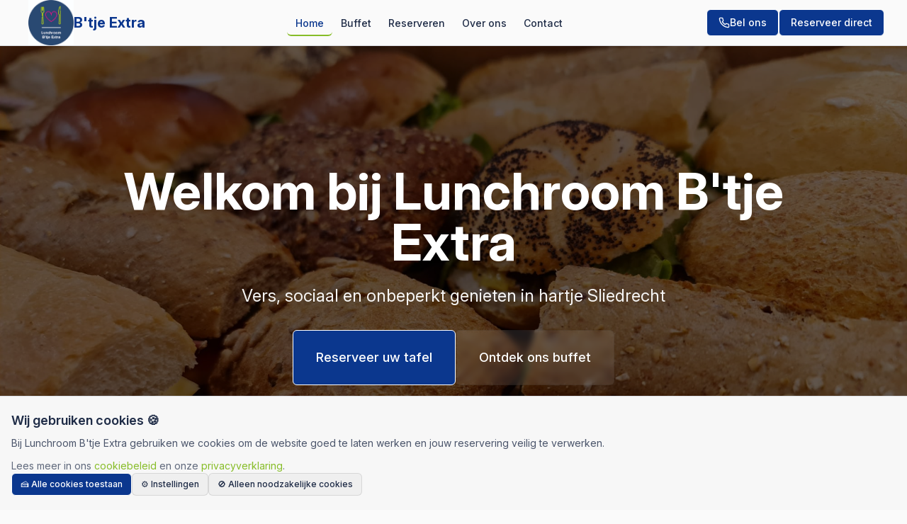

--- FILE ---
content_type: application/javascript; charset=UTF-8
request_url: https://www.lunchroom-beetje-extra.nl/assets/index-WqgTTt6m.js
body_size: 647546
content:
var Hg=e=>{throw TypeError(e)};var Md=(e,t,n)=>t.has(e)||Hg("Cannot "+n);var _=(e,t,n)=>(Md(e,t,"read from private field"),n?n.call(e):t.get(e)),le=(e,t,n)=>t.has(e)?Hg("Cannot add the same private member more than once"):t instanceof WeakSet?t.add(e):t.set(e,n),X=(e,t,n,r)=>(Md(e,t,"write to private field"),r?r.call(e,n):t.set(e,n),n),we=(e,t,n)=>(Md(e,t,"access private method"),n);var Zl=(e,t,n,r)=>({set _(s){X(e,t,s,n)},get _(){return _(e,t,r)}});function XS(e,t){for(var n=0;n<t.length;n++){const r=t[n];if(typeof r!="string"&&!Array.isArray(r)){for(const s in r)if(s!=="default"&&!(s in e)){const o=Object.getOwnPropertyDescriptor(r,s);o&&Object.defineProperty(e,s,o.get?o:{enumerable:!0,get:()=>r[s]})}}}return Object.freeze(Object.defineProperty(e,Symbol.toStringTag,{value:"Module"}))}(function(){const t=document.createElement("link").relList;if(t&&t.supports&&t.supports("modulepreload"))return;for(const s of document.querySelectorAll('link[rel="modulepreload"]'))r(s);new MutationObserver(s=>{for(const o of s)if(o.type==="childList")for(const i of o.addedNodes)i.tagName==="LINK"&&i.rel==="modulepreload"&&r(i)}).observe(document,{childList:!0,subtree:!0});function n(s){const o={};return s.integrity&&(o.integrity=s.integrity),s.referrerPolicy&&(o.referrerPolicy=s.referrerPolicy),s.crossOrigin==="use-credentials"?o.credentials="include":s.crossOrigin==="anonymous"?o.credentials="omit":o.credentials="same-origin",o}function r(s){if(s.ep)return;s.ep=!0;const o=n(s);fetch(s.href,o)}})();function Lx(e){return e&&e.__esModule&&Object.prototype.hasOwnProperty.call(e,"default")?e.default:e}var Fx={exports:{}},Iu={},$x={exports:{}},je={};/**
 * @license React
 * react.production.min.js
 *
 * Copyright (c) Facebook, Inc. and its affiliates.
 *
 * This source code is licensed under the MIT license found in the
 * LICENSE file in the root directory of this source tree.
 */var jl=Symbol.for("react.element"),JS=Symbol.for("react.portal"),eC=Symbol.for("react.fragment"),tC=Symbol.for("react.strict_mode"),nC=Symbol.for("react.profiler"),rC=Symbol.for("react.provider"),sC=Symbol.for("react.context"),oC=Symbol.for("react.forward_ref"),aC=Symbol.for("react.suspense"),iC=Symbol.for("react.memo"),lC=Symbol.for("react.lazy"),Ug=Symbol.iterator;function cC(e){return e===null||typeof e!="object"?null:(e=Ug&&e[Ug]||e["@@iterator"],typeof e=="function"?e:null)}var zx={isMounted:function(){return!1},enqueueForceUpdate:function(){},enqueueReplaceState:function(){},enqueueSetState:function(){}},Vx=Object.assign,Wx={};function La(e,t,n){this.props=e,this.context=t,this.refs=Wx,this.updater=n||zx}La.prototype.isReactComponent={};La.prototype.setState=function(e,t){if(typeof e!="object"&&typeof e!="function"&&e!=null)throw Error("setState(...): takes an object of state variables to update or a function which returns an object of state variables.");this.updater.enqueueSetState(this,e,t,"setState")};La.prototype.forceUpdate=function(e){this.updater.enqueueForceUpdate(this,e,"forceUpdate")};function Bx(){}Bx.prototype=La.prototype;function wm(e,t,n){this.props=e,this.context=t,this.refs=Wx,this.updater=n||zx}var bm=wm.prototype=new Bx;bm.constructor=wm;Vx(bm,La.prototype);bm.isPureReactComponent=!0;var Kg=Array.isArray,Hx=Object.prototype.hasOwnProperty,jm={current:null},Ux={key:!0,ref:!0,__self:!0,__source:!0};function Kx(e,t,n){var r,s={},o=null,i=null;if(t!=null)for(r in t.ref!==void 0&&(i=t.ref),t.key!==void 0&&(o=""+t.key),t)Hx.call(t,r)&&!Ux.hasOwnProperty(r)&&(s[r]=t[r]);var l=arguments.length-2;if(l===1)s.children=n;else if(1<l){for(var c=Array(l),u=0;u<l;u++)c[u]=arguments[u+2];s.children=c}if(e&&e.defaultProps)for(r in l=e.defaultProps,l)s[r]===void 0&&(s[r]=l[r]);return{$$typeof:jl,type:e,key:o,ref:i,props:s,_owner:jm.current}}function uC(e,t){return{$$typeof:jl,type:e.type,key:t,ref:e.ref,props:e.props,_owner:e._owner}}function km(e){return typeof e=="object"&&e!==null&&e.$$typeof===jl}function dC(e){var t={"=":"=0",":":"=2"};return"$"+e.replace(/[=:]/g,function(n){return t[n]})}var Zg=/\/+/g;function Ad(e,t){return typeof e=="object"&&e!==null&&e.key!=null?dC(""+e.key):t.toString(36)}function wc(e,t,n,r,s){var o=typeof e;(o==="undefined"||o==="boolean")&&(e=null);var i=!1;if(e===null)i=!0;else switch(o){case"string":case"number":i=!0;break;case"object":switch(e.$$typeof){case jl:case JS:i=!0}}if(i)return i=e,s=s(i),e=r===""?"."+Ad(i,0):r,Kg(s)?(n="",e!=null&&(n=e.replace(Zg,"$&/")+"/"),wc(s,t,n,"",function(u){return u})):s!=null&&(km(s)&&(s=uC(s,n+(!s.key||i&&i.key===s.key?"":(""+s.key).replace(Zg,"$&/")+"/")+e)),t.push(s)),1;if(i=0,r=r===""?".":r+":",Kg(e))for(var l=0;l<e.length;l++){o=e[l];var c=r+Ad(o,l);i+=wc(o,t,n,c,s)}else if(c=cC(e),typeof c=="function")for(e=c.call(e),l=0;!(o=e.next()).done;)o=o.value,c=r+Ad(o,l++),i+=wc(o,t,n,c,s);else if(o==="object")throw t=String(e),Error("Objects are not valid as a React child (found: "+(t==="[object Object]"?"object with keys {"+Object.keys(e).join(", ")+"}":t)+"). If you meant to render a collection of children, use an array instead.");return i}function ql(e,t,n){if(e==null)return e;var r=[],s=0;return wc(e,r,"","",function(o){return t.call(n,o,s++)}),r}function fC(e){if(e._status===-1){var t=e._result;t=t(),t.then(function(n){(e._status===0||e._status===-1)&&(e._status=1,e._result=n)},function(n){(e._status===0||e._status===-1)&&(e._status=2,e._result=n)}),e._status===-1&&(e._status=0,e._result=t)}if(e._status===1)return e._result.default;throw e._result}var Ut={current:null},bc={transition:null},hC={ReactCurrentDispatcher:Ut,ReactCurrentBatchConfig:bc,ReactCurrentOwner:jm};function Zx(){throw Error("act(...) is not supported in production builds of React.")}je.Children={map:ql,forEach:function(e,t,n){ql(e,function(){t.apply(this,arguments)},n)},count:function(e){var t=0;return ql(e,function(){t++}),t},toArray:function(e){return ql(e,function(t){return t})||[]},only:function(e){if(!km(e))throw Error("React.Children.only expected to receive a single React element child.");return e}};je.Component=La;je.Fragment=eC;je.Profiler=nC;je.PureComponent=wm;je.StrictMode=tC;je.Suspense=aC;je.__SECRET_INTERNALS_DO_NOT_USE_OR_YOU_WILL_BE_FIRED=hC;je.act=Zx;je.cloneElement=function(e,t,n){if(e==null)throw Error("React.cloneElement(...): The argument must be a React element, but you passed "+e+".");var r=Vx({},e.props),s=e.key,o=e.ref,i=e._owner;if(t!=null){if(t.ref!==void 0&&(o=t.ref,i=jm.current),t.key!==void 0&&(s=""+t.key),e.type&&e.type.defaultProps)var l=e.type.defaultProps;for(c in t)Hx.call(t,c)&&!Ux.hasOwnProperty(c)&&(r[c]=t[c]===void 0&&l!==void 0?l[c]:t[c])}var c=arguments.length-2;if(c===1)r.children=n;else if(1<c){l=Array(c);for(var u=0;u<c;u++)l[u]=arguments[u+2];r.children=l}return{$$typeof:jl,type:e.type,key:s,ref:o,props:r,_owner:i}};je.createContext=function(e){return e={$$typeof:sC,_currentValue:e,_currentValue2:e,_threadCount:0,Provider:null,Consumer:null,_defaultValue:null,_globalName:null},e.Provider={$$typeof:rC,_context:e},e.Consumer=e};je.createElement=Kx;je.createFactory=function(e){var t=Kx.bind(null,e);return t.type=e,t};je.createRef=function(){return{current:null}};je.forwardRef=function(e){return{$$typeof:oC,render:e}};je.isValidElement=km;je.lazy=function(e){return{$$typeof:lC,_payload:{_status:-1,_result:e},_init:fC}};je.memo=function(e,t){return{$$typeof:iC,type:e,compare:t===void 0?null:t}};je.startTransition=function(e){var t=bc.transition;bc.transition={};try{e()}finally{bc.transition=t}};je.unstable_act=Zx;je.useCallback=function(e,t){return Ut.current.useCallback(e,t)};je.useContext=function(e){return Ut.current.useContext(e)};je.useDebugValue=function(){};je.useDeferredValue=function(e){return Ut.current.useDeferredValue(e)};je.useEffect=function(e,t){return Ut.current.useEffect(e,t)};je.useId=function(){return Ut.current.useId()};je.useImperativeHandle=function(e,t,n){return Ut.current.useImperativeHandle(e,t,n)};je.useInsertionEffect=function(e,t){return Ut.current.useInsertionEffect(e,t)};je.useLayoutEffect=function(e,t){return Ut.current.useLayoutEffect(e,t)};je.useMemo=function(e,t){return Ut.current.useMemo(e,t)};je.useReducer=function(e,t,n){return Ut.current.useReducer(e,t,n)};je.useRef=function(e){return Ut.current.useRef(e)};je.useState=function(e){return Ut.current.useState(e)};je.useSyncExternalStore=function(e,t,n){return Ut.current.useSyncExternalStore(e,t,n)};je.useTransition=function(){return Ut.current.useTransition()};je.version="18.3.1";$x.exports=je;var g=$x.exports;const De=Lx(g),qx=XS({__proto__:null,default:De},[g]);/**
 * @license React
 * react-jsx-runtime.production.min.js
 *
 * Copyright (c) Facebook, Inc. and its affiliates.
 *
 * This source code is licensed under the MIT license found in the
 * LICENSE file in the root directory of this source tree.
 */var mC=g,pC=Symbol.for("react.element"),gC=Symbol.for("react.fragment"),vC=Object.prototype.hasOwnProperty,yC=mC.__SECRET_INTERNALS_DO_NOT_USE_OR_YOU_WILL_BE_FIRED.ReactCurrentOwner,xC={key:!0,ref:!0,__self:!0,__source:!0};function Qx(e,t,n){var r,s={},o=null,i=null;n!==void 0&&(o=""+n),t.key!==void 0&&(o=""+t.key),t.ref!==void 0&&(i=t.ref);for(r in t)vC.call(t,r)&&!xC.hasOwnProperty(r)&&(s[r]=t[r]);if(e&&e.defaultProps)for(r in t=e.defaultProps,t)s[r]===void 0&&(s[r]=t[r]);return{$$typeof:pC,type:e,key:o,ref:i,props:s,_owner:yC.current}}Iu.Fragment=gC;Iu.jsx=Qx;Iu.jsxs=Qx;Fx.exports=Iu;var a=Fx.exports,Yx={exports:{}},pn={},Gx={exports:{}},Xx={};/**
 * @license React
 * scheduler.production.min.js
 *
 * Copyright (c) Facebook, Inc. and its affiliates.
 *
 * This source code is licensed under the MIT license found in the
 * LICENSE file in the root directory of this source tree.
 */(function(e){function t(N,I){var z=N.length;N.push(I);e:for(;0<z;){var $=z-1>>>1,ie=N[$];if(0<s(ie,I))N[$]=I,N[z]=ie,z=$;else break e}}function n(N){return N.length===0?null:N[0]}function r(N){if(N.length===0)return null;var I=N[0],z=N.pop();if(z!==I){N[0]=z;e:for(var $=0,ie=N.length,Se=ie>>>1;$<Se;){var Ce=2*($+1)-1,ze=N[Ce],Ve=Ce+1,ee=N[Ve];if(0>s(ze,z))Ve<ie&&0>s(ee,ze)?(N[$]=ee,N[Ve]=z,$=Ve):(N[$]=ze,N[Ce]=z,$=Ce);else if(Ve<ie&&0>s(ee,z))N[$]=ee,N[Ve]=z,$=Ve;else break e}}return I}function s(N,I){var z=N.sortIndex-I.sortIndex;return z!==0?z:N.id-I.id}if(typeof performance=="object"&&typeof performance.now=="function"){var o=performance;e.unstable_now=function(){return o.now()}}else{var i=Date,l=i.now();e.unstable_now=function(){return i.now()-l}}var c=[],u=[],d=1,f=null,m=3,y=!1,x=!1,p=!1,b=typeof setTimeout=="function"?setTimeout:null,v=typeof clearTimeout=="function"?clearTimeout:null,h=typeof setImmediate<"u"?setImmediate:null;typeof navigator<"u"&&navigator.scheduling!==void 0&&navigator.scheduling.isInputPending!==void 0&&navigator.scheduling.isInputPending.bind(navigator.scheduling);function w(N){for(var I=n(u);I!==null;){if(I.callback===null)r(u);else if(I.startTime<=N)r(u),I.sortIndex=I.expirationTime,t(c,I);else break;I=n(u)}}function j(N){if(p=!1,w(N),!x)if(n(c)!==null)x=!0,K(k);else{var I=n(u);I!==null&&L(j,I.startTime-N)}}function k(N,I){x=!1,p&&(p=!1,v(P),P=-1),y=!0;var z=m;try{for(w(I),f=n(c);f!==null&&(!(f.expirationTime>I)||N&&!M());){var $=f.callback;if(typeof $=="function"){f.callback=null,m=f.priorityLevel;var ie=$(f.expirationTime<=I);I=e.unstable_now(),typeof ie=="function"?f.callback=ie:f===n(c)&&r(c),w(I)}else r(c);f=n(c)}if(f!==null)var Se=!0;else{var Ce=n(u);Ce!==null&&L(j,Ce.startTime-I),Se=!1}return Se}finally{f=null,m=z,y=!1}}var E=!1,S=null,P=-1,O=5,T=-1;function M(){return!(e.unstable_now()-T<O)}function D(){if(S!==null){var N=e.unstable_now();T=N;var I=!0;try{I=S(!0,N)}finally{I?V():(E=!1,S=null)}}else E=!1}var V;if(typeof h=="function")V=function(){h(D)};else if(typeof MessageChannel<"u"){var F=new MessageChannel,Y=F.port2;F.port1.onmessage=D,V=function(){Y.postMessage(null)}}else V=function(){b(D,0)};function K(N){S=N,E||(E=!0,V())}function L(N,I){P=b(function(){N(e.unstable_now())},I)}e.unstable_IdlePriority=5,e.unstable_ImmediatePriority=1,e.unstable_LowPriority=4,e.unstable_NormalPriority=3,e.unstable_Profiling=null,e.unstable_UserBlockingPriority=2,e.unstable_cancelCallback=function(N){N.callback=null},e.unstable_continueExecution=function(){x||y||(x=!0,K(k))},e.unstable_forceFrameRate=function(N){0>N||125<N?console.error("forceFrameRate takes a positive int between 0 and 125, forcing frame rates higher than 125 fps is not supported"):O=0<N?Math.floor(1e3/N):5},e.unstable_getCurrentPriorityLevel=function(){return m},e.unstable_getFirstCallbackNode=function(){return n(c)},e.unstable_next=function(N){switch(m){case 1:case 2:case 3:var I=3;break;default:I=m}var z=m;m=I;try{return N()}finally{m=z}},e.unstable_pauseExecution=function(){},e.unstable_requestPaint=function(){},e.unstable_runWithPriority=function(N,I){switch(N){case 1:case 2:case 3:case 4:case 5:break;default:N=3}var z=m;m=N;try{return I()}finally{m=z}},e.unstable_scheduleCallback=function(N,I,z){var $=e.unstable_now();switch(typeof z=="object"&&z!==null?(z=z.delay,z=typeof z=="number"&&0<z?$+z:$):z=$,N){case 1:var ie=-1;break;case 2:ie=250;break;case 5:ie=1073741823;break;case 4:ie=1e4;break;default:ie=5e3}return ie=z+ie,N={id:d++,callback:I,priorityLevel:N,startTime:z,expirationTime:ie,sortIndex:-1},z>$?(N.sortIndex=z,t(u,N),n(c)===null&&N===n(u)&&(p?(v(P),P=-1):p=!0,L(j,z-$))):(N.sortIndex=ie,t(c,N),x||y||(x=!0,K(k))),N},e.unstable_shouldYield=M,e.unstable_wrapCallback=function(N){var I=m;return function(){var z=m;m=I;try{return N.apply(this,arguments)}finally{m=z}}}})(Xx);Gx.exports=Xx;var wC=Gx.exports;/**
 * @license React
 * react-dom.production.min.js
 *
 * Copyright (c) Facebook, Inc. and its affiliates.
 *
 * This source code is licensed under the MIT license found in the
 * LICENSE file in the root directory of this source tree.
 */var bC=g,hn=wC;function B(e){for(var t="https://reactjs.org/docs/error-decoder.html?invariant="+e,n=1;n<arguments.length;n++)t+="&args[]="+encodeURIComponent(arguments[n]);return"Minified React error #"+e+"; visit "+t+" for the full message or use the non-minified dev environment for full errors and additional helpful warnings."}var Jx=new Set,Di={};function No(e,t){wa(e,t),wa(e+"Capture",t)}function wa(e,t){for(Di[e]=t,e=0;e<t.length;e++)Jx.add(t[e])}var Mr=!(typeof window>"u"||typeof window.document>"u"||typeof window.document.createElement>"u"),Af=Object.prototype.hasOwnProperty,jC=/^[:A-Z_a-z\u00C0-\u00D6\u00D8-\u00F6\u00F8-\u02FF\u0370-\u037D\u037F-\u1FFF\u200C-\u200D\u2070-\u218F\u2C00-\u2FEF\u3001-\uD7FF\uF900-\uFDCF\uFDF0-\uFFFD][:A-Z_a-z\u00C0-\u00D6\u00D8-\u00F6\u00F8-\u02FF\u0370-\u037D\u037F-\u1FFF\u200C-\u200D\u2070-\u218F\u2C00-\u2FEF\u3001-\uD7FF\uF900-\uFDCF\uFDF0-\uFFFD\-.0-9\u00B7\u0300-\u036F\u203F-\u2040]*$/,qg={},Qg={};function kC(e){return Af.call(Qg,e)?!0:Af.call(qg,e)?!1:jC.test(e)?Qg[e]=!0:(qg[e]=!0,!1)}function NC(e,t,n,r){if(n!==null&&n.type===0)return!1;switch(typeof t){case"function":case"symbol":return!0;case"boolean":return r?!1:n!==null?!n.acceptsBooleans:(e=e.toLowerCase().slice(0,5),e!=="data-"&&e!=="aria-");default:return!1}}function SC(e,t,n,r){if(t===null||typeof t>"u"||NC(e,t,n,r))return!0;if(r)return!1;if(n!==null)switch(n.type){case 3:return!t;case 4:return t===!1;case 5:return isNaN(t);case 6:return isNaN(t)||1>t}return!1}function Kt(e,t,n,r,s,o,i){this.acceptsBooleans=t===2||t===3||t===4,this.attributeName=r,this.attributeNamespace=s,this.mustUseProperty=n,this.propertyName=e,this.type=t,this.sanitizeURL=o,this.removeEmptyString=i}var Nt={};"children dangerouslySetInnerHTML defaultValue defaultChecked innerHTML suppressContentEditableWarning suppressHydrationWarning style".split(" ").forEach(function(e){Nt[e]=new Kt(e,0,!1,e,null,!1,!1)});[["acceptCharset","accept-charset"],["className","class"],["htmlFor","for"],["httpEquiv","http-equiv"]].forEach(function(e){var t=e[0];Nt[t]=new Kt(t,1,!1,e[1],null,!1,!1)});["contentEditable","draggable","spellCheck","value"].forEach(function(e){Nt[e]=new Kt(e,2,!1,e.toLowerCase(),null,!1,!1)});["autoReverse","externalResourcesRequired","focusable","preserveAlpha"].forEach(function(e){Nt[e]=new Kt(e,2,!1,e,null,!1,!1)});"allowFullScreen async autoFocus autoPlay controls default defer disabled disablePictureInPicture disableRemotePlayback formNoValidate hidden loop noModule noValidate open playsInline readOnly required reversed scoped seamless itemScope".split(" ").forEach(function(e){Nt[e]=new Kt(e,3,!1,e.toLowerCase(),null,!1,!1)});["checked","multiple","muted","selected"].forEach(function(e){Nt[e]=new Kt(e,3,!0,e,null,!1,!1)});["capture","download"].forEach(function(e){Nt[e]=new Kt(e,4,!1,e,null,!1,!1)});["cols","rows","size","span"].forEach(function(e){Nt[e]=new Kt(e,6,!1,e,null,!1,!1)});["rowSpan","start"].forEach(function(e){Nt[e]=new Kt(e,5,!1,e.toLowerCase(),null,!1,!1)});var Nm=/[\-:]([a-z])/g;function Sm(e){return e[1].toUpperCase()}"accent-height alignment-baseline arabic-form baseline-shift cap-height clip-path clip-rule color-interpolation color-interpolation-filters color-profile color-rendering dominant-baseline enable-background fill-opacity fill-rule flood-color flood-opacity font-family font-size font-size-adjust font-stretch font-style font-variant font-weight glyph-name glyph-orientation-horizontal glyph-orientation-vertical horiz-adv-x horiz-origin-x image-rendering letter-spacing lighting-color marker-end marker-mid marker-start overline-position overline-thickness paint-order panose-1 pointer-events rendering-intent shape-rendering stop-color stop-opacity strikethrough-position strikethrough-thickness stroke-dasharray stroke-dashoffset stroke-linecap stroke-linejoin stroke-miterlimit stroke-opacity stroke-width text-anchor text-decoration text-rendering underline-position underline-thickness unicode-bidi unicode-range units-per-em v-alphabetic v-hanging v-ideographic v-mathematical vector-effect vert-adv-y vert-origin-x vert-origin-y word-spacing writing-mode xmlns:xlink x-height".split(" ").forEach(function(e){var t=e.replace(Nm,Sm);Nt[t]=new Kt(t,1,!1,e,null,!1,!1)});"xlink:actuate xlink:arcrole xlink:role xlink:show xlink:title xlink:type".split(" ").forEach(function(e){var t=e.replace(Nm,Sm);Nt[t]=new Kt(t,1,!1,e,"http://www.w3.org/1999/xlink",!1,!1)});["xml:base","xml:lang","xml:space"].forEach(function(e){var t=e.replace(Nm,Sm);Nt[t]=new Kt(t,1,!1,e,"http://www.w3.org/XML/1998/namespace",!1,!1)});["tabIndex","crossOrigin"].forEach(function(e){Nt[e]=new Kt(e,1,!1,e.toLowerCase(),null,!1,!1)});Nt.xlinkHref=new Kt("xlinkHref",1,!1,"xlink:href","http://www.w3.org/1999/xlink",!0,!1);["src","href","action","formAction"].forEach(function(e){Nt[e]=new Kt(e,1,!1,e.toLowerCase(),null,!0,!0)});function Cm(e,t,n,r){var s=Nt.hasOwnProperty(t)?Nt[t]:null;(s!==null?s.type!==0:r||!(2<t.length)||t[0]!=="o"&&t[0]!=="O"||t[1]!=="n"&&t[1]!=="N")&&(SC(t,n,s,r)&&(n=null),r||s===null?kC(t)&&(n===null?e.removeAttribute(t):e.setAttribute(t,""+n)):s.mustUseProperty?e[s.propertyName]=n===null?s.type===3?!1:"":n:(t=s.attributeName,r=s.attributeNamespace,n===null?e.removeAttribute(t):(s=s.type,n=s===3||s===4&&n===!0?"":""+n,r?e.setAttributeNS(r,t,n):e.setAttribute(t,n))))}var Vr=bC.__SECRET_INTERNALS_DO_NOT_USE_OR_YOU_WILL_BE_FIRED,Ql=Symbol.for("react.element"),Ao=Symbol.for("react.portal"),Io=Symbol.for("react.fragment"),_m=Symbol.for("react.strict_mode"),If=Symbol.for("react.profiler"),e0=Symbol.for("react.provider"),t0=Symbol.for("react.context"),Em=Symbol.for("react.forward_ref"),Lf=Symbol.for("react.suspense"),Ff=Symbol.for("react.suspense_list"),Pm=Symbol.for("react.memo"),es=Symbol.for("react.lazy"),n0=Symbol.for("react.offscreen"),Yg=Symbol.iterator;function Xa(e){return e===null||typeof e!="object"?null:(e=Yg&&e[Yg]||e["@@iterator"],typeof e=="function"?e:null)}var tt=Object.assign,Id;function ui(e){if(Id===void 0)try{throw Error()}catch(n){var t=n.stack.trim().match(/\n( *(at )?)/);Id=t&&t[1]||""}return`
`+Id+e}var Ld=!1;function Fd(e,t){if(!e||Ld)return"";Ld=!0;var n=Error.prepareStackTrace;Error.prepareStackTrace=void 0;try{if(t)if(t=function(){throw Error()},Object.defineProperty(t.prototype,"props",{set:function(){throw Error()}}),typeof Reflect=="object"&&Reflect.construct){try{Reflect.construct(t,[])}catch(u){var r=u}Reflect.construct(e,[],t)}else{try{t.call()}catch(u){r=u}e.call(t.prototype)}else{try{throw Error()}catch(u){r=u}e()}}catch(u){if(u&&r&&typeof u.stack=="string"){for(var s=u.stack.split(`
`),o=r.stack.split(`
`),i=s.length-1,l=o.length-1;1<=i&&0<=l&&s[i]!==o[l];)l--;for(;1<=i&&0<=l;i--,l--)if(s[i]!==o[l]){if(i!==1||l!==1)do if(i--,l--,0>l||s[i]!==o[l]){var c=`
`+s[i].replace(" at new "," at ");return e.displayName&&c.includes("<anonymous>")&&(c=c.replace("<anonymous>",e.displayName)),c}while(1<=i&&0<=l);break}}}finally{Ld=!1,Error.prepareStackTrace=n}return(e=e?e.displayName||e.name:"")?ui(e):""}function CC(e){switch(e.tag){case 5:return ui(e.type);case 16:return ui("Lazy");case 13:return ui("Suspense");case 19:return ui("SuspenseList");case 0:case 2:case 15:return e=Fd(e.type,!1),e;case 11:return e=Fd(e.type.render,!1),e;case 1:return e=Fd(e.type,!0),e;default:return""}}function $f(e){if(e==null)return null;if(typeof e=="function")return e.displayName||e.name||null;if(typeof e=="string")return e;switch(e){case Io:return"Fragment";case Ao:return"Portal";case If:return"Profiler";case _m:return"StrictMode";case Lf:return"Suspense";case Ff:return"SuspenseList"}if(typeof e=="object")switch(e.$$typeof){case t0:return(e.displayName||"Context")+".Consumer";case e0:return(e._context.displayName||"Context")+".Provider";case Em:var t=e.render;return e=e.displayName,e||(e=t.displayName||t.name||"",e=e!==""?"ForwardRef("+e+")":"ForwardRef"),e;case Pm:return t=e.displayName||null,t!==null?t:$f(e.type)||"Memo";case es:t=e._payload,e=e._init;try{return $f(e(t))}catch{}}return null}function _C(e){var t=e.type;switch(e.tag){case 24:return"Cache";case 9:return(t.displayName||"Context")+".Consumer";case 10:return(t._context.displayName||"Context")+".Provider";case 18:return"DehydratedFragment";case 11:return e=t.render,e=e.displayName||e.name||"",t.displayName||(e!==""?"ForwardRef("+e+")":"ForwardRef");case 7:return"Fragment";case 5:return t;case 4:return"Portal";case 3:return"Root";case 6:return"Text";case 16:return $f(t);case 8:return t===_m?"StrictMode":"Mode";case 22:return"Offscreen";case 12:return"Profiler";case 21:return"Scope";case 13:return"Suspense";case 19:return"SuspenseList";case 25:return"TracingMarker";case 1:case 0:case 17:case 2:case 14:case 15:if(typeof t=="function")return t.displayName||t.name||null;if(typeof t=="string")return t}return null}function Ss(e){switch(typeof e){case"boolean":case"number":case"string":case"undefined":return e;case"object":return e;default:return""}}function r0(e){var t=e.type;return(e=e.nodeName)&&e.toLowerCase()==="input"&&(t==="checkbox"||t==="radio")}function EC(e){var t=r0(e)?"checked":"value",n=Object.getOwnPropertyDescriptor(e.constructor.prototype,t),r=""+e[t];if(!e.hasOwnProperty(t)&&typeof n<"u"&&typeof n.get=="function"&&typeof n.set=="function"){var s=n.get,o=n.set;return Object.defineProperty(e,t,{configurable:!0,get:function(){return s.call(this)},set:function(i){r=""+i,o.call(this,i)}}),Object.defineProperty(e,t,{enumerable:n.enumerable}),{getValue:function(){return r},setValue:function(i){r=""+i},stopTracking:function(){e._valueTracker=null,delete e[t]}}}}function Yl(e){e._valueTracker||(e._valueTracker=EC(e))}function s0(e){if(!e)return!1;var t=e._valueTracker;if(!t)return!0;var n=t.getValue(),r="";return e&&(r=r0(e)?e.checked?"true":"false":e.value),e=r,e!==n?(t.setValue(e),!0):!1}function zc(e){if(e=e||(typeof document<"u"?document:void 0),typeof e>"u")return null;try{return e.activeElement||e.body}catch{return e.body}}function zf(e,t){var n=t.checked;return tt({},t,{defaultChecked:void 0,defaultValue:void 0,value:void 0,checked:n??e._wrapperState.initialChecked})}function Gg(e,t){var n=t.defaultValue==null?"":t.defaultValue,r=t.checked!=null?t.checked:t.defaultChecked;n=Ss(t.value!=null?t.value:n),e._wrapperState={initialChecked:r,initialValue:n,controlled:t.type==="checkbox"||t.type==="radio"?t.checked!=null:t.value!=null}}function o0(e,t){t=t.checked,t!=null&&Cm(e,"checked",t,!1)}function Vf(e,t){o0(e,t);var n=Ss(t.value),r=t.type;if(n!=null)r==="number"?(n===0&&e.value===""||e.value!=n)&&(e.value=""+n):e.value!==""+n&&(e.value=""+n);else if(r==="submit"||r==="reset"){e.removeAttribute("value");return}t.hasOwnProperty("value")?Wf(e,t.type,n):t.hasOwnProperty("defaultValue")&&Wf(e,t.type,Ss(t.defaultValue)),t.checked==null&&t.defaultChecked!=null&&(e.defaultChecked=!!t.defaultChecked)}function Xg(e,t,n){if(t.hasOwnProperty("value")||t.hasOwnProperty("defaultValue")){var r=t.type;if(!(r!=="submit"&&r!=="reset"||t.value!==void 0&&t.value!==null))return;t=""+e._wrapperState.initialValue,n||t===e.value||(e.value=t),e.defaultValue=t}n=e.name,n!==""&&(e.name=""),e.defaultChecked=!!e._wrapperState.initialChecked,n!==""&&(e.name=n)}function Wf(e,t,n){(t!=="number"||zc(e.ownerDocument)!==e)&&(n==null?e.defaultValue=""+e._wrapperState.initialValue:e.defaultValue!==""+n&&(e.defaultValue=""+n))}var di=Array.isArray;function qo(e,t,n,r){if(e=e.options,t){t={};for(var s=0;s<n.length;s++)t["$"+n[s]]=!0;for(n=0;n<e.length;n++)s=t.hasOwnProperty("$"+e[n].value),e[n].selected!==s&&(e[n].selected=s),s&&r&&(e[n].defaultSelected=!0)}else{for(n=""+Ss(n),t=null,s=0;s<e.length;s++){if(e[s].value===n){e[s].selected=!0,r&&(e[s].defaultSelected=!0);return}t!==null||e[s].disabled||(t=e[s])}t!==null&&(t.selected=!0)}}function Bf(e,t){if(t.dangerouslySetInnerHTML!=null)throw Error(B(91));return tt({},t,{value:void 0,defaultValue:void 0,children:""+e._wrapperState.initialValue})}function Jg(e,t){var n=t.value;if(n==null){if(n=t.children,t=t.defaultValue,n!=null){if(t!=null)throw Error(B(92));if(di(n)){if(1<n.length)throw Error(B(93));n=n[0]}t=n}t==null&&(t=""),n=t}e._wrapperState={initialValue:Ss(n)}}function a0(e,t){var n=Ss(t.value),r=Ss(t.defaultValue);n!=null&&(n=""+n,n!==e.value&&(e.value=n),t.defaultValue==null&&e.defaultValue!==n&&(e.defaultValue=n)),r!=null&&(e.defaultValue=""+r)}function ev(e){var t=e.textContent;t===e._wrapperState.initialValue&&t!==""&&t!==null&&(e.value=t)}function i0(e){switch(e){case"svg":return"http://www.w3.org/2000/svg";case"math":return"http://www.w3.org/1998/Math/MathML";default:return"http://www.w3.org/1999/xhtml"}}function Hf(e,t){return e==null||e==="http://www.w3.org/1999/xhtml"?i0(t):e==="http://www.w3.org/2000/svg"&&t==="foreignObject"?"http://www.w3.org/1999/xhtml":e}var Gl,l0=function(e){return typeof MSApp<"u"&&MSApp.execUnsafeLocalFunction?function(t,n,r,s){MSApp.execUnsafeLocalFunction(function(){return e(t,n,r,s)})}:e}(function(e,t){if(e.namespaceURI!=="http://www.w3.org/2000/svg"||"innerHTML"in e)e.innerHTML=t;else{for(Gl=Gl||document.createElement("div"),Gl.innerHTML="<svg>"+t.valueOf().toString()+"</svg>",t=Gl.firstChild;e.firstChild;)e.removeChild(e.firstChild);for(;t.firstChild;)e.appendChild(t.firstChild)}});function Mi(e,t){if(t){var n=e.firstChild;if(n&&n===e.lastChild&&n.nodeType===3){n.nodeValue=t;return}}e.textContent=t}var xi={animationIterationCount:!0,aspectRatio:!0,borderImageOutset:!0,borderImageSlice:!0,borderImageWidth:!0,boxFlex:!0,boxFlexGroup:!0,boxOrdinalGroup:!0,columnCount:!0,columns:!0,flex:!0,flexGrow:!0,flexPositive:!0,flexShrink:!0,flexNegative:!0,flexOrder:!0,gridArea:!0,gridRow:!0,gridRowEnd:!0,gridRowSpan:!0,gridRowStart:!0,gridColumn:!0,gridColumnEnd:!0,gridColumnSpan:!0,gridColumnStart:!0,fontWeight:!0,lineClamp:!0,lineHeight:!0,opacity:!0,order:!0,orphans:!0,tabSize:!0,widows:!0,zIndex:!0,zoom:!0,fillOpacity:!0,floodOpacity:!0,stopOpacity:!0,strokeDasharray:!0,strokeDashoffset:!0,strokeMiterlimit:!0,strokeOpacity:!0,strokeWidth:!0},PC=["Webkit","ms","Moz","O"];Object.keys(xi).forEach(function(e){PC.forEach(function(t){t=t+e.charAt(0).toUpperCase()+e.substring(1),xi[t]=xi[e]})});function c0(e,t,n){return t==null||typeof t=="boolean"||t===""?"":n||typeof t!="number"||t===0||xi.hasOwnProperty(e)&&xi[e]?(""+t).trim():t+"px"}function u0(e,t){e=e.style;for(var n in t)if(t.hasOwnProperty(n)){var r=n.indexOf("--")===0,s=c0(n,t[n],r);n==="float"&&(n="cssFloat"),r?e.setProperty(n,s):e[n]=s}}var TC=tt({menuitem:!0},{area:!0,base:!0,br:!0,col:!0,embed:!0,hr:!0,img:!0,input:!0,keygen:!0,link:!0,meta:!0,param:!0,source:!0,track:!0,wbr:!0});function Uf(e,t){if(t){if(TC[e]&&(t.children!=null||t.dangerouslySetInnerHTML!=null))throw Error(B(137,e));if(t.dangerouslySetInnerHTML!=null){if(t.children!=null)throw Error(B(60));if(typeof t.dangerouslySetInnerHTML!="object"||!("__html"in t.dangerouslySetInnerHTML))throw Error(B(61))}if(t.style!=null&&typeof t.style!="object")throw Error(B(62))}}function Kf(e,t){if(e.indexOf("-")===-1)return typeof t.is=="string";switch(e){case"annotation-xml":case"color-profile":case"font-face":case"font-face-src":case"font-face-uri":case"font-face-format":case"font-face-name":case"missing-glyph":return!1;default:return!0}}var Zf=null;function Tm(e){return e=e.target||e.srcElement||window,e.correspondingUseElement&&(e=e.correspondingUseElement),e.nodeType===3?e.parentNode:e}var qf=null,Qo=null,Yo=null;function tv(e){if(e=Sl(e)){if(typeof qf!="function")throw Error(B(280));var t=e.stateNode;t&&(t=Vu(t),qf(e.stateNode,e.type,t))}}function d0(e){Qo?Yo?Yo.push(e):Yo=[e]:Qo=e}function f0(){if(Qo){var e=Qo,t=Yo;if(Yo=Qo=null,tv(e),t)for(e=0;e<t.length;e++)tv(t[e])}}function h0(e,t){return e(t)}function m0(){}var $d=!1;function p0(e,t,n){if($d)return e(t,n);$d=!0;try{return h0(e,t,n)}finally{$d=!1,(Qo!==null||Yo!==null)&&(m0(),f0())}}function Ai(e,t){var n=e.stateNode;if(n===null)return null;var r=Vu(n);if(r===null)return null;n=r[t];e:switch(t){case"onClick":case"onClickCapture":case"onDoubleClick":case"onDoubleClickCapture":case"onMouseDown":case"onMouseDownCapture":case"onMouseMove":case"onMouseMoveCapture":case"onMouseUp":case"onMouseUpCapture":case"onMouseEnter":(r=!r.disabled)||(e=e.type,r=!(e==="button"||e==="input"||e==="select"||e==="textarea")),e=!r;break e;default:e=!1}if(e)return null;if(n&&typeof n!="function")throw Error(B(231,t,typeof n));return n}var Qf=!1;if(Mr)try{var Ja={};Object.defineProperty(Ja,"passive",{get:function(){Qf=!0}}),window.addEventListener("test",Ja,Ja),window.removeEventListener("test",Ja,Ja)}catch{Qf=!1}function RC(e,t,n,r,s,o,i,l,c){var u=Array.prototype.slice.call(arguments,3);try{t.apply(n,u)}catch(d){this.onError(d)}}var wi=!1,Vc=null,Wc=!1,Yf=null,OC={onError:function(e){wi=!0,Vc=e}};function DC(e,t,n,r,s,o,i,l,c){wi=!1,Vc=null,RC.apply(OC,arguments)}function MC(e,t,n,r,s,o,i,l,c){if(DC.apply(this,arguments),wi){if(wi){var u=Vc;wi=!1,Vc=null}else throw Error(B(198));Wc||(Wc=!0,Yf=u)}}function So(e){var t=e,n=e;if(e.alternate)for(;t.return;)t=t.return;else{e=t;do t=e,t.flags&4098&&(n=t.return),e=t.return;while(e)}return t.tag===3?n:null}function g0(e){if(e.tag===13){var t=e.memoizedState;if(t===null&&(e=e.alternate,e!==null&&(t=e.memoizedState)),t!==null)return t.dehydrated}return null}function nv(e){if(So(e)!==e)throw Error(B(188))}function AC(e){var t=e.alternate;if(!t){if(t=So(e),t===null)throw Error(B(188));return t!==e?null:e}for(var n=e,r=t;;){var s=n.return;if(s===null)break;var o=s.alternate;if(o===null){if(r=s.return,r!==null){n=r;continue}break}if(s.child===o.child){for(o=s.child;o;){if(o===n)return nv(s),e;if(o===r)return nv(s),t;o=o.sibling}throw Error(B(188))}if(n.return!==r.return)n=s,r=o;else{for(var i=!1,l=s.child;l;){if(l===n){i=!0,n=s,r=o;break}if(l===r){i=!0,r=s,n=o;break}l=l.sibling}if(!i){for(l=o.child;l;){if(l===n){i=!0,n=o,r=s;break}if(l===r){i=!0,r=o,n=s;break}l=l.sibling}if(!i)throw Error(B(189))}}if(n.alternate!==r)throw Error(B(190))}if(n.tag!==3)throw Error(B(188));return n.stateNode.current===n?e:t}function v0(e){return e=AC(e),e!==null?y0(e):null}function y0(e){if(e.tag===5||e.tag===6)return e;for(e=e.child;e!==null;){var t=y0(e);if(t!==null)return t;e=e.sibling}return null}var x0=hn.unstable_scheduleCallback,rv=hn.unstable_cancelCallback,IC=hn.unstable_shouldYield,LC=hn.unstable_requestPaint,st=hn.unstable_now,FC=hn.unstable_getCurrentPriorityLevel,Rm=hn.unstable_ImmediatePriority,w0=hn.unstable_UserBlockingPriority,Bc=hn.unstable_NormalPriority,$C=hn.unstable_LowPriority,b0=hn.unstable_IdlePriority,Lu=null,ur=null;function zC(e){if(ur&&typeof ur.onCommitFiberRoot=="function")try{ur.onCommitFiberRoot(Lu,e,void 0,(e.current.flags&128)===128)}catch{}}var Fn=Math.clz32?Math.clz32:BC,VC=Math.log,WC=Math.LN2;function BC(e){return e>>>=0,e===0?32:31-(VC(e)/WC|0)|0}var Xl=64,Jl=4194304;function fi(e){switch(e&-e){case 1:return 1;case 2:return 2;case 4:return 4;case 8:return 8;case 16:return 16;case 32:return 32;case 64:case 128:case 256:case 512:case 1024:case 2048:case 4096:case 8192:case 16384:case 32768:case 65536:case 131072:case 262144:case 524288:case 1048576:case 2097152:return e&4194240;case 4194304:case 8388608:case 16777216:case 33554432:case 67108864:return e&130023424;case 134217728:return 134217728;case 268435456:return 268435456;case 536870912:return 536870912;case 1073741824:return 1073741824;default:return e}}function Hc(e,t){var n=e.pendingLanes;if(n===0)return 0;var r=0,s=e.suspendedLanes,o=e.pingedLanes,i=n&268435455;if(i!==0){var l=i&~s;l!==0?r=fi(l):(o&=i,o!==0&&(r=fi(o)))}else i=n&~s,i!==0?r=fi(i):o!==0&&(r=fi(o));if(r===0)return 0;if(t!==0&&t!==r&&!(t&s)&&(s=r&-r,o=t&-t,s>=o||s===16&&(o&4194240)!==0))return t;if(r&4&&(r|=n&16),t=e.entangledLanes,t!==0)for(e=e.entanglements,t&=r;0<t;)n=31-Fn(t),s=1<<n,r|=e[n],t&=~s;return r}function HC(e,t){switch(e){case 1:case 2:case 4:return t+250;case 8:case 16:case 32:case 64:case 128:case 256:case 512:case 1024:case 2048:case 4096:case 8192:case 16384:case 32768:case 65536:case 131072:case 262144:case 524288:case 1048576:case 2097152:return t+5e3;case 4194304:case 8388608:case 16777216:case 33554432:case 67108864:return-1;case 134217728:case 268435456:case 536870912:case 1073741824:return-1;default:return-1}}function UC(e,t){for(var n=e.suspendedLanes,r=e.pingedLanes,s=e.expirationTimes,o=e.pendingLanes;0<o;){var i=31-Fn(o),l=1<<i,c=s[i];c===-1?(!(l&n)||l&r)&&(s[i]=HC(l,t)):c<=t&&(e.expiredLanes|=l),o&=~l}}function Gf(e){return e=e.pendingLanes&-1073741825,e!==0?e:e&1073741824?1073741824:0}function j0(){var e=Xl;return Xl<<=1,!(Xl&4194240)&&(Xl=64),e}function zd(e){for(var t=[],n=0;31>n;n++)t.push(e);return t}function kl(e,t,n){e.pendingLanes|=t,t!==536870912&&(e.suspendedLanes=0,e.pingedLanes=0),e=e.eventTimes,t=31-Fn(t),e[t]=n}function KC(e,t){var n=e.pendingLanes&~t;e.pendingLanes=t,e.suspendedLanes=0,e.pingedLanes=0,e.expiredLanes&=t,e.mutableReadLanes&=t,e.entangledLanes&=t,t=e.entanglements;var r=e.eventTimes;for(e=e.expirationTimes;0<n;){var s=31-Fn(n),o=1<<s;t[s]=0,r[s]=-1,e[s]=-1,n&=~o}}function Om(e,t){var n=e.entangledLanes|=t;for(e=e.entanglements;n;){var r=31-Fn(n),s=1<<r;s&t|e[r]&t&&(e[r]|=t),n&=~s}}var Le=0;function k0(e){return e&=-e,1<e?4<e?e&268435455?16:536870912:4:1}var N0,Dm,S0,C0,_0,Xf=!1,ec=[],gs=null,vs=null,ys=null,Ii=new Map,Li=new Map,ns=[],ZC="mousedown mouseup touchcancel touchend touchstart auxclick dblclick pointercancel pointerdown pointerup dragend dragstart drop compositionend compositionstart keydown keypress keyup input textInput copy cut paste click change contextmenu reset submit".split(" ");function sv(e,t){switch(e){case"focusin":case"focusout":gs=null;break;case"dragenter":case"dragleave":vs=null;break;case"mouseover":case"mouseout":ys=null;break;case"pointerover":case"pointerout":Ii.delete(t.pointerId);break;case"gotpointercapture":case"lostpointercapture":Li.delete(t.pointerId)}}function ei(e,t,n,r,s,o){return e===null||e.nativeEvent!==o?(e={blockedOn:t,domEventName:n,eventSystemFlags:r,nativeEvent:o,targetContainers:[s]},t!==null&&(t=Sl(t),t!==null&&Dm(t)),e):(e.eventSystemFlags|=r,t=e.targetContainers,s!==null&&t.indexOf(s)===-1&&t.push(s),e)}function qC(e,t,n,r,s){switch(t){case"focusin":return gs=ei(gs,e,t,n,r,s),!0;case"dragenter":return vs=ei(vs,e,t,n,r,s),!0;case"mouseover":return ys=ei(ys,e,t,n,r,s),!0;case"pointerover":var o=s.pointerId;return Ii.set(o,ei(Ii.get(o)||null,e,t,n,r,s)),!0;case"gotpointercapture":return o=s.pointerId,Li.set(o,ei(Li.get(o)||null,e,t,n,r,s)),!0}return!1}function E0(e){var t=Hs(e.target);if(t!==null){var n=So(t);if(n!==null){if(t=n.tag,t===13){if(t=g0(n),t!==null){e.blockedOn=t,_0(e.priority,function(){S0(n)});return}}else if(t===3&&n.stateNode.current.memoizedState.isDehydrated){e.blockedOn=n.tag===3?n.stateNode.containerInfo:null;return}}}e.blockedOn=null}function jc(e){if(e.blockedOn!==null)return!1;for(var t=e.targetContainers;0<t.length;){var n=Jf(e.domEventName,e.eventSystemFlags,t[0],e.nativeEvent);if(n===null){n=e.nativeEvent;var r=new n.constructor(n.type,n);Zf=r,n.target.dispatchEvent(r),Zf=null}else return t=Sl(n),t!==null&&Dm(t),e.blockedOn=n,!1;t.shift()}return!0}function ov(e,t,n){jc(e)&&n.delete(t)}function QC(){Xf=!1,gs!==null&&jc(gs)&&(gs=null),vs!==null&&jc(vs)&&(vs=null),ys!==null&&jc(ys)&&(ys=null),Ii.forEach(ov),Li.forEach(ov)}function ti(e,t){e.blockedOn===t&&(e.blockedOn=null,Xf||(Xf=!0,hn.unstable_scheduleCallback(hn.unstable_NormalPriority,QC)))}function Fi(e){function t(s){return ti(s,e)}if(0<ec.length){ti(ec[0],e);for(var n=1;n<ec.length;n++){var r=ec[n];r.blockedOn===e&&(r.blockedOn=null)}}for(gs!==null&&ti(gs,e),vs!==null&&ti(vs,e),ys!==null&&ti(ys,e),Ii.forEach(t),Li.forEach(t),n=0;n<ns.length;n++)r=ns[n],r.blockedOn===e&&(r.blockedOn=null);for(;0<ns.length&&(n=ns[0],n.blockedOn===null);)E0(n),n.blockedOn===null&&ns.shift()}var Go=Vr.ReactCurrentBatchConfig,Uc=!0;function YC(e,t,n,r){var s=Le,o=Go.transition;Go.transition=null;try{Le=1,Mm(e,t,n,r)}finally{Le=s,Go.transition=o}}function GC(e,t,n,r){var s=Le,o=Go.transition;Go.transition=null;try{Le=4,Mm(e,t,n,r)}finally{Le=s,Go.transition=o}}function Mm(e,t,n,r){if(Uc){var s=Jf(e,t,n,r);if(s===null)Yd(e,t,r,Kc,n),sv(e,r);else if(qC(s,e,t,n,r))r.stopPropagation();else if(sv(e,r),t&4&&-1<ZC.indexOf(e)){for(;s!==null;){var o=Sl(s);if(o!==null&&N0(o),o=Jf(e,t,n,r),o===null&&Yd(e,t,r,Kc,n),o===s)break;s=o}s!==null&&r.stopPropagation()}else Yd(e,t,r,null,n)}}var Kc=null;function Jf(e,t,n,r){if(Kc=null,e=Tm(r),e=Hs(e),e!==null)if(t=So(e),t===null)e=null;else if(n=t.tag,n===13){if(e=g0(t),e!==null)return e;e=null}else if(n===3){if(t.stateNode.current.memoizedState.isDehydrated)return t.tag===3?t.stateNode.containerInfo:null;e=null}else t!==e&&(e=null);return Kc=e,null}function P0(e){switch(e){case"cancel":case"click":case"close":case"contextmenu":case"copy":case"cut":case"auxclick":case"dblclick":case"dragend":case"dragstart":case"drop":case"focusin":case"focusout":case"input":case"invalid":case"keydown":case"keypress":case"keyup":case"mousedown":case"mouseup":case"paste":case"pause":case"play":case"pointercancel":case"pointerdown":case"pointerup":case"ratechange":case"reset":case"resize":case"seeked":case"submit":case"touchcancel":case"touchend":case"touchstart":case"volumechange":case"change":case"selectionchange":case"textInput":case"compositionstart":case"compositionend":case"compositionupdate":case"beforeblur":case"afterblur":case"beforeinput":case"blur":case"fullscreenchange":case"focus":case"hashchange":case"popstate":case"select":case"selectstart":return 1;case"drag":case"dragenter":case"dragexit":case"dragleave":case"dragover":case"mousemove":case"mouseout":case"mouseover":case"pointermove":case"pointerout":case"pointerover":case"scroll":case"toggle":case"touchmove":case"wheel":case"mouseenter":case"mouseleave":case"pointerenter":case"pointerleave":return 4;case"message":switch(FC()){case Rm:return 1;case w0:return 4;case Bc:case $C:return 16;case b0:return 536870912;default:return 16}default:return 16}}var ms=null,Am=null,kc=null;function T0(){if(kc)return kc;var e,t=Am,n=t.length,r,s="value"in ms?ms.value:ms.textContent,o=s.length;for(e=0;e<n&&t[e]===s[e];e++);var i=n-e;for(r=1;r<=i&&t[n-r]===s[o-r];r++);return kc=s.slice(e,1<r?1-r:void 0)}function Nc(e){var t=e.keyCode;return"charCode"in e?(e=e.charCode,e===0&&t===13&&(e=13)):e=t,e===10&&(e=13),32<=e||e===13?e:0}function tc(){return!0}function av(){return!1}function gn(e){function t(n,r,s,o,i){this._reactName=n,this._targetInst=s,this.type=r,this.nativeEvent=o,this.target=i,this.currentTarget=null;for(var l in e)e.hasOwnProperty(l)&&(n=e[l],this[l]=n?n(o):o[l]);return this.isDefaultPrevented=(o.defaultPrevented!=null?o.defaultPrevented:o.returnValue===!1)?tc:av,this.isPropagationStopped=av,this}return tt(t.prototype,{preventDefault:function(){this.defaultPrevented=!0;var n=this.nativeEvent;n&&(n.preventDefault?n.preventDefault():typeof n.returnValue!="unknown"&&(n.returnValue=!1),this.isDefaultPrevented=tc)},stopPropagation:function(){var n=this.nativeEvent;n&&(n.stopPropagation?n.stopPropagation():typeof n.cancelBubble!="unknown"&&(n.cancelBubble=!0),this.isPropagationStopped=tc)},persist:function(){},isPersistent:tc}),t}var Fa={eventPhase:0,bubbles:0,cancelable:0,timeStamp:function(e){return e.timeStamp||Date.now()},defaultPrevented:0,isTrusted:0},Im=gn(Fa),Nl=tt({},Fa,{view:0,detail:0}),XC=gn(Nl),Vd,Wd,ni,Fu=tt({},Nl,{screenX:0,screenY:0,clientX:0,clientY:0,pageX:0,pageY:0,ctrlKey:0,shiftKey:0,altKey:0,metaKey:0,getModifierState:Lm,button:0,buttons:0,relatedTarget:function(e){return e.relatedTarget===void 0?e.fromElement===e.srcElement?e.toElement:e.fromElement:e.relatedTarget},movementX:function(e){return"movementX"in e?e.movementX:(e!==ni&&(ni&&e.type==="mousemove"?(Vd=e.screenX-ni.screenX,Wd=e.screenY-ni.screenY):Wd=Vd=0,ni=e),Vd)},movementY:function(e){return"movementY"in e?e.movementY:Wd}}),iv=gn(Fu),JC=tt({},Fu,{dataTransfer:0}),e_=gn(JC),t_=tt({},Nl,{relatedTarget:0}),Bd=gn(t_),n_=tt({},Fa,{animationName:0,elapsedTime:0,pseudoElement:0}),r_=gn(n_),s_=tt({},Fa,{clipboardData:function(e){return"clipboardData"in e?e.clipboardData:window.clipboardData}}),o_=gn(s_),a_=tt({},Fa,{data:0}),lv=gn(a_),i_={Esc:"Escape",Spacebar:" ",Left:"ArrowLeft",Up:"ArrowUp",Right:"ArrowRight",Down:"ArrowDown",Del:"Delete",Win:"OS",Menu:"ContextMenu",Apps:"ContextMenu",Scroll:"ScrollLock",MozPrintableKey:"Unidentified"},l_={8:"Backspace",9:"Tab",12:"Clear",13:"Enter",16:"Shift",17:"Control",18:"Alt",19:"Pause",20:"CapsLock",27:"Escape",32:" ",33:"PageUp",34:"PageDown",35:"End",36:"Home",37:"ArrowLeft",38:"ArrowUp",39:"ArrowRight",40:"ArrowDown",45:"Insert",46:"Delete",112:"F1",113:"F2",114:"F3",115:"F4",116:"F5",117:"F6",118:"F7",119:"F8",120:"F9",121:"F10",122:"F11",123:"F12",144:"NumLock",145:"ScrollLock",224:"Meta"},c_={Alt:"altKey",Control:"ctrlKey",Meta:"metaKey",Shift:"shiftKey"};function u_(e){var t=this.nativeEvent;return t.getModifierState?t.getModifierState(e):(e=c_[e])?!!t[e]:!1}function Lm(){return u_}var d_=tt({},Nl,{key:function(e){if(e.key){var t=i_[e.key]||e.key;if(t!=="Unidentified")return t}return e.type==="keypress"?(e=Nc(e),e===13?"Enter":String.fromCharCode(e)):e.type==="keydown"||e.type==="keyup"?l_[e.keyCode]||"Unidentified":""},code:0,location:0,ctrlKey:0,shiftKey:0,altKey:0,metaKey:0,repeat:0,locale:0,getModifierState:Lm,charCode:function(e){return e.type==="keypress"?Nc(e):0},keyCode:function(e){return e.type==="keydown"||e.type==="keyup"?e.keyCode:0},which:function(e){return e.type==="keypress"?Nc(e):e.type==="keydown"||e.type==="keyup"?e.keyCode:0}}),f_=gn(d_),h_=tt({},Fu,{pointerId:0,width:0,height:0,pressure:0,tangentialPressure:0,tiltX:0,tiltY:0,twist:0,pointerType:0,isPrimary:0}),cv=gn(h_),m_=tt({},Nl,{touches:0,targetTouches:0,changedTouches:0,altKey:0,metaKey:0,ctrlKey:0,shiftKey:0,getModifierState:Lm}),p_=gn(m_),g_=tt({},Fa,{propertyName:0,elapsedTime:0,pseudoElement:0}),v_=gn(g_),y_=tt({},Fu,{deltaX:function(e){return"deltaX"in e?e.deltaX:"wheelDeltaX"in e?-e.wheelDeltaX:0},deltaY:function(e){return"deltaY"in e?e.deltaY:"wheelDeltaY"in e?-e.wheelDeltaY:"wheelDelta"in e?-e.wheelDelta:0},deltaZ:0,deltaMode:0}),x_=gn(y_),w_=[9,13,27,32],Fm=Mr&&"CompositionEvent"in window,bi=null;Mr&&"documentMode"in document&&(bi=document.documentMode);var b_=Mr&&"TextEvent"in window&&!bi,R0=Mr&&(!Fm||bi&&8<bi&&11>=bi),uv=" ",dv=!1;function O0(e,t){switch(e){case"keyup":return w_.indexOf(t.keyCode)!==-1;case"keydown":return t.keyCode!==229;case"keypress":case"mousedown":case"focusout":return!0;default:return!1}}function D0(e){return e=e.detail,typeof e=="object"&&"data"in e?e.data:null}var Lo=!1;function j_(e,t){switch(e){case"compositionend":return D0(t);case"keypress":return t.which!==32?null:(dv=!0,uv);case"textInput":return e=t.data,e===uv&&dv?null:e;default:return null}}function k_(e,t){if(Lo)return e==="compositionend"||!Fm&&O0(e,t)?(e=T0(),kc=Am=ms=null,Lo=!1,e):null;switch(e){case"paste":return null;case"keypress":if(!(t.ctrlKey||t.altKey||t.metaKey)||t.ctrlKey&&t.altKey){if(t.char&&1<t.char.length)return t.char;if(t.which)return String.fromCharCode(t.which)}return null;case"compositionend":return R0&&t.locale!=="ko"?null:t.data;default:return null}}var N_={color:!0,date:!0,datetime:!0,"datetime-local":!0,email:!0,month:!0,number:!0,password:!0,range:!0,search:!0,tel:!0,text:!0,time:!0,url:!0,week:!0};function fv(e){var t=e&&e.nodeName&&e.nodeName.toLowerCase();return t==="input"?!!N_[e.type]:t==="textarea"}function M0(e,t,n,r){d0(r),t=Zc(t,"onChange"),0<t.length&&(n=new Im("onChange","change",null,n,r),e.push({event:n,listeners:t}))}var ji=null,$i=null;function S_(e){U0(e,0)}function $u(e){var t=zo(e);if(s0(t))return e}function C_(e,t){if(e==="change")return t}var A0=!1;if(Mr){var Hd;if(Mr){var Ud="oninput"in document;if(!Ud){var hv=document.createElement("div");hv.setAttribute("oninput","return;"),Ud=typeof hv.oninput=="function"}Hd=Ud}else Hd=!1;A0=Hd&&(!document.documentMode||9<document.documentMode)}function mv(){ji&&(ji.detachEvent("onpropertychange",I0),$i=ji=null)}function I0(e){if(e.propertyName==="value"&&$u($i)){var t=[];M0(t,$i,e,Tm(e)),p0(S_,t)}}function __(e,t,n){e==="focusin"?(mv(),ji=t,$i=n,ji.attachEvent("onpropertychange",I0)):e==="focusout"&&mv()}function E_(e){if(e==="selectionchange"||e==="keyup"||e==="keydown")return $u($i)}function P_(e,t){if(e==="click")return $u(t)}function T_(e,t){if(e==="input"||e==="change")return $u(t)}function R_(e,t){return e===t&&(e!==0||1/e===1/t)||e!==e&&t!==t}var Bn=typeof Object.is=="function"?Object.is:R_;function zi(e,t){if(Bn(e,t))return!0;if(typeof e!="object"||e===null||typeof t!="object"||t===null)return!1;var n=Object.keys(e),r=Object.keys(t);if(n.length!==r.length)return!1;for(r=0;r<n.length;r++){var s=n[r];if(!Af.call(t,s)||!Bn(e[s],t[s]))return!1}return!0}function pv(e){for(;e&&e.firstChild;)e=e.firstChild;return e}function gv(e,t){var n=pv(e);e=0;for(var r;n;){if(n.nodeType===3){if(r=e+n.textContent.length,e<=t&&r>=t)return{node:n,offset:t-e};e=r}e:{for(;n;){if(n.nextSibling){n=n.nextSibling;break e}n=n.parentNode}n=void 0}n=pv(n)}}function L0(e,t){return e&&t?e===t?!0:e&&e.nodeType===3?!1:t&&t.nodeType===3?L0(e,t.parentNode):"contains"in e?e.contains(t):e.compareDocumentPosition?!!(e.compareDocumentPosition(t)&16):!1:!1}function F0(){for(var e=window,t=zc();t instanceof e.HTMLIFrameElement;){try{var n=typeof t.contentWindow.location.href=="string"}catch{n=!1}if(n)e=t.contentWindow;else break;t=zc(e.document)}return t}function $m(e){var t=e&&e.nodeName&&e.nodeName.toLowerCase();return t&&(t==="input"&&(e.type==="text"||e.type==="search"||e.type==="tel"||e.type==="url"||e.type==="password")||t==="textarea"||e.contentEditable==="true")}function O_(e){var t=F0(),n=e.focusedElem,r=e.selectionRange;if(t!==n&&n&&n.ownerDocument&&L0(n.ownerDocument.documentElement,n)){if(r!==null&&$m(n)){if(t=r.start,e=r.end,e===void 0&&(e=t),"selectionStart"in n)n.selectionStart=t,n.selectionEnd=Math.min(e,n.value.length);else if(e=(t=n.ownerDocument||document)&&t.defaultView||window,e.getSelection){e=e.getSelection();var s=n.textContent.length,o=Math.min(r.start,s);r=r.end===void 0?o:Math.min(r.end,s),!e.extend&&o>r&&(s=r,r=o,o=s),s=gv(n,o);var i=gv(n,r);s&&i&&(e.rangeCount!==1||e.anchorNode!==s.node||e.anchorOffset!==s.offset||e.focusNode!==i.node||e.focusOffset!==i.offset)&&(t=t.createRange(),t.setStart(s.node,s.offset),e.removeAllRanges(),o>r?(e.addRange(t),e.extend(i.node,i.offset)):(t.setEnd(i.node,i.offset),e.addRange(t)))}}for(t=[],e=n;e=e.parentNode;)e.nodeType===1&&t.push({element:e,left:e.scrollLeft,top:e.scrollTop});for(typeof n.focus=="function"&&n.focus(),n=0;n<t.length;n++)e=t[n],e.element.scrollLeft=e.left,e.element.scrollTop=e.top}}var D_=Mr&&"documentMode"in document&&11>=document.documentMode,Fo=null,eh=null,ki=null,th=!1;function vv(e,t,n){var r=n.window===n?n.document:n.nodeType===9?n:n.ownerDocument;th||Fo==null||Fo!==zc(r)||(r=Fo,"selectionStart"in r&&$m(r)?r={start:r.selectionStart,end:r.selectionEnd}:(r=(r.ownerDocument&&r.ownerDocument.defaultView||window).getSelection(),r={anchorNode:r.anchorNode,anchorOffset:r.anchorOffset,focusNode:r.focusNode,focusOffset:r.focusOffset}),ki&&zi(ki,r)||(ki=r,r=Zc(eh,"onSelect"),0<r.length&&(t=new Im("onSelect","select",null,t,n),e.push({event:t,listeners:r}),t.target=Fo)))}function nc(e,t){var n={};return n[e.toLowerCase()]=t.toLowerCase(),n["Webkit"+e]="webkit"+t,n["Moz"+e]="moz"+t,n}var $o={animationend:nc("Animation","AnimationEnd"),animationiteration:nc("Animation","AnimationIteration"),animationstart:nc("Animation","AnimationStart"),transitionend:nc("Transition","TransitionEnd")},Kd={},$0={};Mr&&($0=document.createElement("div").style,"AnimationEvent"in window||(delete $o.animationend.animation,delete $o.animationiteration.animation,delete $o.animationstart.animation),"TransitionEvent"in window||delete $o.transitionend.transition);function zu(e){if(Kd[e])return Kd[e];if(!$o[e])return e;var t=$o[e],n;for(n in t)if(t.hasOwnProperty(n)&&n in $0)return Kd[e]=t[n];return e}var z0=zu("animationend"),V0=zu("animationiteration"),W0=zu("animationstart"),B0=zu("transitionend"),H0=new Map,yv="abort auxClick cancel canPlay canPlayThrough click close contextMenu copy cut drag dragEnd dragEnter dragExit dragLeave dragOver dragStart drop durationChange emptied encrypted ended error gotPointerCapture input invalid keyDown keyPress keyUp load loadedData loadedMetadata loadStart lostPointerCapture mouseDown mouseMove mouseOut mouseOver mouseUp paste pause play playing pointerCancel pointerDown pointerMove pointerOut pointerOver pointerUp progress rateChange reset resize seeked seeking stalled submit suspend timeUpdate touchCancel touchEnd touchStart volumeChange scroll toggle touchMove waiting wheel".split(" ");function Ms(e,t){H0.set(e,t),No(t,[e])}for(var Zd=0;Zd<yv.length;Zd++){var qd=yv[Zd],M_=qd.toLowerCase(),A_=qd[0].toUpperCase()+qd.slice(1);Ms(M_,"on"+A_)}Ms(z0,"onAnimationEnd");Ms(V0,"onAnimationIteration");Ms(W0,"onAnimationStart");Ms("dblclick","onDoubleClick");Ms("focusin","onFocus");Ms("focusout","onBlur");Ms(B0,"onTransitionEnd");wa("onMouseEnter",["mouseout","mouseover"]);wa("onMouseLeave",["mouseout","mouseover"]);wa("onPointerEnter",["pointerout","pointerover"]);wa("onPointerLeave",["pointerout","pointerover"]);No("onChange","change click focusin focusout input keydown keyup selectionchange".split(" "));No("onSelect","focusout contextmenu dragend focusin keydown keyup mousedown mouseup selectionchange".split(" "));No("onBeforeInput",["compositionend","keypress","textInput","paste"]);No("onCompositionEnd","compositionend focusout keydown keypress keyup mousedown".split(" "));No("onCompositionStart","compositionstart focusout keydown keypress keyup mousedown".split(" "));No("onCompositionUpdate","compositionupdate focusout keydown keypress keyup mousedown".split(" "));var hi="abort canplay canplaythrough durationchange emptied encrypted ended error loadeddata loadedmetadata loadstart pause play playing progress ratechange resize seeked seeking stalled suspend timeupdate volumechange waiting".split(" "),I_=new Set("cancel close invalid load scroll toggle".split(" ").concat(hi));function xv(e,t,n){var r=e.type||"unknown-event";e.currentTarget=n,MC(r,t,void 0,e),e.currentTarget=null}function U0(e,t){t=(t&4)!==0;for(var n=0;n<e.length;n++){var r=e[n],s=r.event;r=r.listeners;e:{var o=void 0;if(t)for(var i=r.length-1;0<=i;i--){var l=r[i],c=l.instance,u=l.currentTarget;if(l=l.listener,c!==o&&s.isPropagationStopped())break e;xv(s,l,u),o=c}else for(i=0;i<r.length;i++){if(l=r[i],c=l.instance,u=l.currentTarget,l=l.listener,c!==o&&s.isPropagationStopped())break e;xv(s,l,u),o=c}}}if(Wc)throw e=Yf,Wc=!1,Yf=null,e}function Ke(e,t){var n=t[ah];n===void 0&&(n=t[ah]=new Set);var r=e+"__bubble";n.has(r)||(K0(t,e,2,!1),n.add(r))}function Qd(e,t,n){var r=0;t&&(r|=4),K0(n,e,r,t)}var rc="_reactListening"+Math.random().toString(36).slice(2);function Vi(e){if(!e[rc]){e[rc]=!0,Jx.forEach(function(n){n!=="selectionchange"&&(I_.has(n)||Qd(n,!1,e),Qd(n,!0,e))});var t=e.nodeType===9?e:e.ownerDocument;t===null||t[rc]||(t[rc]=!0,Qd("selectionchange",!1,t))}}function K0(e,t,n,r){switch(P0(t)){case 1:var s=YC;break;case 4:s=GC;break;default:s=Mm}n=s.bind(null,t,n,e),s=void 0,!Qf||t!=="touchstart"&&t!=="touchmove"&&t!=="wheel"||(s=!0),r?s!==void 0?e.addEventListener(t,n,{capture:!0,passive:s}):e.addEventListener(t,n,!0):s!==void 0?e.addEventListener(t,n,{passive:s}):e.addEventListener(t,n,!1)}function Yd(e,t,n,r,s){var o=r;if(!(t&1)&&!(t&2)&&r!==null)e:for(;;){if(r===null)return;var i=r.tag;if(i===3||i===4){var l=r.stateNode.containerInfo;if(l===s||l.nodeType===8&&l.parentNode===s)break;if(i===4)for(i=r.return;i!==null;){var c=i.tag;if((c===3||c===4)&&(c=i.stateNode.containerInfo,c===s||c.nodeType===8&&c.parentNode===s))return;i=i.return}for(;l!==null;){if(i=Hs(l),i===null)return;if(c=i.tag,c===5||c===6){r=o=i;continue e}l=l.parentNode}}r=r.return}p0(function(){var u=o,d=Tm(n),f=[];e:{var m=H0.get(e);if(m!==void 0){var y=Im,x=e;switch(e){case"keypress":if(Nc(n)===0)break e;case"keydown":case"keyup":y=f_;break;case"focusin":x="focus",y=Bd;break;case"focusout":x="blur",y=Bd;break;case"beforeblur":case"afterblur":y=Bd;break;case"click":if(n.button===2)break e;case"auxclick":case"dblclick":case"mousedown":case"mousemove":case"mouseup":case"mouseout":case"mouseover":case"contextmenu":y=iv;break;case"drag":case"dragend":case"dragenter":case"dragexit":case"dragleave":case"dragover":case"dragstart":case"drop":y=e_;break;case"touchcancel":case"touchend":case"touchmove":case"touchstart":y=p_;break;case z0:case V0:case W0:y=r_;break;case B0:y=v_;break;case"scroll":y=XC;break;case"wheel":y=x_;break;case"copy":case"cut":case"paste":y=o_;break;case"gotpointercapture":case"lostpointercapture":case"pointercancel":case"pointerdown":case"pointermove":case"pointerout":case"pointerover":case"pointerup":y=cv}var p=(t&4)!==0,b=!p&&e==="scroll",v=p?m!==null?m+"Capture":null:m;p=[];for(var h=u,w;h!==null;){w=h;var j=w.stateNode;if(w.tag===5&&j!==null&&(w=j,v!==null&&(j=Ai(h,v),j!=null&&p.push(Wi(h,j,w)))),b)break;h=h.return}0<p.length&&(m=new y(m,x,null,n,d),f.push({event:m,listeners:p}))}}if(!(t&7)){e:{if(m=e==="mouseover"||e==="pointerover",y=e==="mouseout"||e==="pointerout",m&&n!==Zf&&(x=n.relatedTarget||n.fromElement)&&(Hs(x)||x[Ar]))break e;if((y||m)&&(m=d.window===d?d:(m=d.ownerDocument)?m.defaultView||m.parentWindow:window,y?(x=n.relatedTarget||n.toElement,y=u,x=x?Hs(x):null,x!==null&&(b=So(x),x!==b||x.tag!==5&&x.tag!==6)&&(x=null)):(y=null,x=u),y!==x)){if(p=iv,j="onMouseLeave",v="onMouseEnter",h="mouse",(e==="pointerout"||e==="pointerover")&&(p=cv,j="onPointerLeave",v="onPointerEnter",h="pointer"),b=y==null?m:zo(y),w=x==null?m:zo(x),m=new p(j,h+"leave",y,n,d),m.target=b,m.relatedTarget=w,j=null,Hs(d)===u&&(p=new p(v,h+"enter",x,n,d),p.target=w,p.relatedTarget=b,j=p),b=j,y&&x)t:{for(p=y,v=x,h=0,w=p;w;w=Eo(w))h++;for(w=0,j=v;j;j=Eo(j))w++;for(;0<h-w;)p=Eo(p),h--;for(;0<w-h;)v=Eo(v),w--;for(;h--;){if(p===v||v!==null&&p===v.alternate)break t;p=Eo(p),v=Eo(v)}p=null}else p=null;y!==null&&wv(f,m,y,p,!1),x!==null&&b!==null&&wv(f,b,x,p,!0)}}e:{if(m=u?zo(u):window,y=m.nodeName&&m.nodeName.toLowerCase(),y==="select"||y==="input"&&m.type==="file")var k=C_;else if(fv(m))if(A0)k=T_;else{k=E_;var E=__}else(y=m.nodeName)&&y.toLowerCase()==="input"&&(m.type==="checkbox"||m.type==="radio")&&(k=P_);if(k&&(k=k(e,u))){M0(f,k,n,d);break e}E&&E(e,m,u),e==="focusout"&&(E=m._wrapperState)&&E.controlled&&m.type==="number"&&Wf(m,"number",m.value)}switch(E=u?zo(u):window,e){case"focusin":(fv(E)||E.contentEditable==="true")&&(Fo=E,eh=u,ki=null);break;case"focusout":ki=eh=Fo=null;break;case"mousedown":th=!0;break;case"contextmenu":case"mouseup":case"dragend":th=!1,vv(f,n,d);break;case"selectionchange":if(D_)break;case"keydown":case"keyup":vv(f,n,d)}var S;if(Fm)e:{switch(e){case"compositionstart":var P="onCompositionStart";break e;case"compositionend":P="onCompositionEnd";break e;case"compositionupdate":P="onCompositionUpdate";break e}P=void 0}else Lo?O0(e,n)&&(P="onCompositionEnd"):e==="keydown"&&n.keyCode===229&&(P="onCompositionStart");P&&(R0&&n.locale!=="ko"&&(Lo||P!=="onCompositionStart"?P==="onCompositionEnd"&&Lo&&(S=T0()):(ms=d,Am="value"in ms?ms.value:ms.textContent,Lo=!0)),E=Zc(u,P),0<E.length&&(P=new lv(P,e,null,n,d),f.push({event:P,listeners:E}),S?P.data=S:(S=D0(n),S!==null&&(P.data=S)))),(S=b_?j_(e,n):k_(e,n))&&(u=Zc(u,"onBeforeInput"),0<u.length&&(d=new lv("onBeforeInput","beforeinput",null,n,d),f.push({event:d,listeners:u}),d.data=S))}U0(f,t)})}function Wi(e,t,n){return{instance:e,listener:t,currentTarget:n}}function Zc(e,t){for(var n=t+"Capture",r=[];e!==null;){var s=e,o=s.stateNode;s.tag===5&&o!==null&&(s=o,o=Ai(e,n),o!=null&&r.unshift(Wi(e,o,s)),o=Ai(e,t),o!=null&&r.push(Wi(e,o,s))),e=e.return}return r}function Eo(e){if(e===null)return null;do e=e.return;while(e&&e.tag!==5);return e||null}function wv(e,t,n,r,s){for(var o=t._reactName,i=[];n!==null&&n!==r;){var l=n,c=l.alternate,u=l.stateNode;if(c!==null&&c===r)break;l.tag===5&&u!==null&&(l=u,s?(c=Ai(n,o),c!=null&&i.unshift(Wi(n,c,l))):s||(c=Ai(n,o),c!=null&&i.push(Wi(n,c,l)))),n=n.return}i.length!==0&&e.push({event:t,listeners:i})}var L_=/\r\n?/g,F_=/\u0000|\uFFFD/g;function bv(e){return(typeof e=="string"?e:""+e).replace(L_,`
`).replace(F_,"")}function sc(e,t,n){if(t=bv(t),bv(e)!==t&&n)throw Error(B(425))}function qc(){}var nh=null,rh=null;function sh(e,t){return e==="textarea"||e==="noscript"||typeof t.children=="string"||typeof t.children=="number"||typeof t.dangerouslySetInnerHTML=="object"&&t.dangerouslySetInnerHTML!==null&&t.dangerouslySetInnerHTML.__html!=null}var oh=typeof setTimeout=="function"?setTimeout:void 0,$_=typeof clearTimeout=="function"?clearTimeout:void 0,jv=typeof Promise=="function"?Promise:void 0,z_=typeof queueMicrotask=="function"?queueMicrotask:typeof jv<"u"?function(e){return jv.resolve(null).then(e).catch(V_)}:oh;function V_(e){setTimeout(function(){throw e})}function Gd(e,t){var n=t,r=0;do{var s=n.nextSibling;if(e.removeChild(n),s&&s.nodeType===8)if(n=s.data,n==="/$"){if(r===0){e.removeChild(s),Fi(t);return}r--}else n!=="$"&&n!=="$?"&&n!=="$!"||r++;n=s}while(n);Fi(t)}function xs(e){for(;e!=null;e=e.nextSibling){var t=e.nodeType;if(t===1||t===3)break;if(t===8){if(t=e.data,t==="$"||t==="$!"||t==="$?")break;if(t==="/$")return null}}return e}function kv(e){e=e.previousSibling;for(var t=0;e;){if(e.nodeType===8){var n=e.data;if(n==="$"||n==="$!"||n==="$?"){if(t===0)return e;t--}else n==="/$"&&t++}e=e.previousSibling}return null}var $a=Math.random().toString(36).slice(2),sr="__reactFiber$"+$a,Bi="__reactProps$"+$a,Ar="__reactContainer$"+$a,ah="__reactEvents$"+$a,W_="__reactListeners$"+$a,B_="__reactHandles$"+$a;function Hs(e){var t=e[sr];if(t)return t;for(var n=e.parentNode;n;){if(t=n[Ar]||n[sr]){if(n=t.alternate,t.child!==null||n!==null&&n.child!==null)for(e=kv(e);e!==null;){if(n=e[sr])return n;e=kv(e)}return t}e=n,n=e.parentNode}return null}function Sl(e){return e=e[sr]||e[Ar],!e||e.tag!==5&&e.tag!==6&&e.tag!==13&&e.tag!==3?null:e}function zo(e){if(e.tag===5||e.tag===6)return e.stateNode;throw Error(B(33))}function Vu(e){return e[Bi]||null}var ih=[],Vo=-1;function As(e){return{current:e}}function Ze(e){0>Vo||(e.current=ih[Vo],ih[Vo]=null,Vo--)}function Be(e,t){Vo++,ih[Vo]=e.current,e.current=t}var Cs={},Dt=As(Cs),Xt=As(!1),oo=Cs;function ba(e,t){var n=e.type.contextTypes;if(!n)return Cs;var r=e.stateNode;if(r&&r.__reactInternalMemoizedUnmaskedChildContext===t)return r.__reactInternalMemoizedMaskedChildContext;var s={},o;for(o in n)s[o]=t[o];return r&&(e=e.stateNode,e.__reactInternalMemoizedUnmaskedChildContext=t,e.__reactInternalMemoizedMaskedChildContext=s),s}function Jt(e){return e=e.childContextTypes,e!=null}function Qc(){Ze(Xt),Ze(Dt)}function Nv(e,t,n){if(Dt.current!==Cs)throw Error(B(168));Be(Dt,t),Be(Xt,n)}function Z0(e,t,n){var r=e.stateNode;if(t=t.childContextTypes,typeof r.getChildContext!="function")return n;r=r.getChildContext();for(var s in r)if(!(s in t))throw Error(B(108,_C(e)||"Unknown",s));return tt({},n,r)}function Yc(e){return e=(e=e.stateNode)&&e.__reactInternalMemoizedMergedChildContext||Cs,oo=Dt.current,Be(Dt,e),Be(Xt,Xt.current),!0}function Sv(e,t,n){var r=e.stateNode;if(!r)throw Error(B(169));n?(e=Z0(e,t,oo),r.__reactInternalMemoizedMergedChildContext=e,Ze(Xt),Ze(Dt),Be(Dt,e)):Ze(Xt),Be(Xt,n)}var Cr=null,Wu=!1,Xd=!1;function q0(e){Cr===null?Cr=[e]:Cr.push(e)}function H_(e){Wu=!0,q0(e)}function Is(){if(!Xd&&Cr!==null){Xd=!0;var e=0,t=Le;try{var n=Cr;for(Le=1;e<n.length;e++){var r=n[e];do r=r(!0);while(r!==null)}Cr=null,Wu=!1}catch(s){throw Cr!==null&&(Cr=Cr.slice(e+1)),x0(Rm,Is),s}finally{Le=t,Xd=!1}}return null}var Wo=[],Bo=0,Gc=null,Xc=0,xn=[],wn=0,ao=null,Pr=1,Tr="";function Vs(e,t){Wo[Bo++]=Xc,Wo[Bo++]=Gc,Gc=e,Xc=t}function Q0(e,t,n){xn[wn++]=Pr,xn[wn++]=Tr,xn[wn++]=ao,ao=e;var r=Pr;e=Tr;var s=32-Fn(r)-1;r&=~(1<<s),n+=1;var o=32-Fn(t)+s;if(30<o){var i=s-s%5;o=(r&(1<<i)-1).toString(32),r>>=i,s-=i,Pr=1<<32-Fn(t)+s|n<<s|r,Tr=o+e}else Pr=1<<o|n<<s|r,Tr=e}function zm(e){e.return!==null&&(Vs(e,1),Q0(e,1,0))}function Vm(e){for(;e===Gc;)Gc=Wo[--Bo],Wo[Bo]=null,Xc=Wo[--Bo],Wo[Bo]=null;for(;e===ao;)ao=xn[--wn],xn[wn]=null,Tr=xn[--wn],xn[wn]=null,Pr=xn[--wn],xn[wn]=null}var un=null,cn=null,qe=!1,Dn=null;function Y0(e,t){var n=bn(5,null,null,0);n.elementType="DELETED",n.stateNode=t,n.return=e,t=e.deletions,t===null?(e.deletions=[n],e.flags|=16):t.push(n)}function Cv(e,t){switch(e.tag){case 5:var n=e.type;return t=t.nodeType!==1||n.toLowerCase()!==t.nodeName.toLowerCase()?null:t,t!==null?(e.stateNode=t,un=e,cn=xs(t.firstChild),!0):!1;case 6:return t=e.pendingProps===""||t.nodeType!==3?null:t,t!==null?(e.stateNode=t,un=e,cn=null,!0):!1;case 13:return t=t.nodeType!==8?null:t,t!==null?(n=ao!==null?{id:Pr,overflow:Tr}:null,e.memoizedState={dehydrated:t,treeContext:n,retryLane:1073741824},n=bn(18,null,null,0),n.stateNode=t,n.return=e,e.child=n,un=e,cn=null,!0):!1;default:return!1}}function lh(e){return(e.mode&1)!==0&&(e.flags&128)===0}function ch(e){if(qe){var t=cn;if(t){var n=t;if(!Cv(e,t)){if(lh(e))throw Error(B(418));t=xs(n.nextSibling);var r=un;t&&Cv(e,t)?Y0(r,n):(e.flags=e.flags&-4097|2,qe=!1,un=e)}}else{if(lh(e))throw Error(B(418));e.flags=e.flags&-4097|2,qe=!1,un=e}}}function _v(e){for(e=e.return;e!==null&&e.tag!==5&&e.tag!==3&&e.tag!==13;)e=e.return;un=e}function oc(e){if(e!==un)return!1;if(!qe)return _v(e),qe=!0,!1;var t;if((t=e.tag!==3)&&!(t=e.tag!==5)&&(t=e.type,t=t!=="head"&&t!=="body"&&!sh(e.type,e.memoizedProps)),t&&(t=cn)){if(lh(e))throw G0(),Error(B(418));for(;t;)Y0(e,t),t=xs(t.nextSibling)}if(_v(e),e.tag===13){if(e=e.memoizedState,e=e!==null?e.dehydrated:null,!e)throw Error(B(317));e:{for(e=e.nextSibling,t=0;e;){if(e.nodeType===8){var n=e.data;if(n==="/$"){if(t===0){cn=xs(e.nextSibling);break e}t--}else n!=="$"&&n!=="$!"&&n!=="$?"||t++}e=e.nextSibling}cn=null}}else cn=un?xs(e.stateNode.nextSibling):null;return!0}function G0(){for(var e=cn;e;)e=xs(e.nextSibling)}function ja(){cn=un=null,qe=!1}function Wm(e){Dn===null?Dn=[e]:Dn.push(e)}var U_=Vr.ReactCurrentBatchConfig;function ri(e,t,n){if(e=n.ref,e!==null&&typeof e!="function"&&typeof e!="object"){if(n._owner){if(n=n._owner,n){if(n.tag!==1)throw Error(B(309));var r=n.stateNode}if(!r)throw Error(B(147,e));var s=r,o=""+e;return t!==null&&t.ref!==null&&typeof t.ref=="function"&&t.ref._stringRef===o?t.ref:(t=function(i){var l=s.refs;i===null?delete l[o]:l[o]=i},t._stringRef=o,t)}if(typeof e!="string")throw Error(B(284));if(!n._owner)throw Error(B(290,e))}return e}function ac(e,t){throw e=Object.prototype.toString.call(t),Error(B(31,e==="[object Object]"?"object with keys {"+Object.keys(t).join(", ")+"}":e))}function Ev(e){var t=e._init;return t(e._payload)}function X0(e){function t(v,h){if(e){var w=v.deletions;w===null?(v.deletions=[h],v.flags|=16):w.push(h)}}function n(v,h){if(!e)return null;for(;h!==null;)t(v,h),h=h.sibling;return null}function r(v,h){for(v=new Map;h!==null;)h.key!==null?v.set(h.key,h):v.set(h.index,h),h=h.sibling;return v}function s(v,h){return v=ks(v,h),v.index=0,v.sibling=null,v}function o(v,h,w){return v.index=w,e?(w=v.alternate,w!==null?(w=w.index,w<h?(v.flags|=2,h):w):(v.flags|=2,h)):(v.flags|=1048576,h)}function i(v){return e&&v.alternate===null&&(v.flags|=2),v}function l(v,h,w,j){return h===null||h.tag!==6?(h=of(w,v.mode,j),h.return=v,h):(h=s(h,w),h.return=v,h)}function c(v,h,w,j){var k=w.type;return k===Io?d(v,h,w.props.children,j,w.key):h!==null&&(h.elementType===k||typeof k=="object"&&k!==null&&k.$$typeof===es&&Ev(k)===h.type)?(j=s(h,w.props),j.ref=ri(v,h,w),j.return=v,j):(j=Rc(w.type,w.key,w.props,null,v.mode,j),j.ref=ri(v,h,w),j.return=v,j)}function u(v,h,w,j){return h===null||h.tag!==4||h.stateNode.containerInfo!==w.containerInfo||h.stateNode.implementation!==w.implementation?(h=af(w,v.mode,j),h.return=v,h):(h=s(h,w.children||[]),h.return=v,h)}function d(v,h,w,j,k){return h===null||h.tag!==7?(h=no(w,v.mode,j,k),h.return=v,h):(h=s(h,w),h.return=v,h)}function f(v,h,w){if(typeof h=="string"&&h!==""||typeof h=="number")return h=of(""+h,v.mode,w),h.return=v,h;if(typeof h=="object"&&h!==null){switch(h.$$typeof){case Ql:return w=Rc(h.type,h.key,h.props,null,v.mode,w),w.ref=ri(v,null,h),w.return=v,w;case Ao:return h=af(h,v.mode,w),h.return=v,h;case es:var j=h._init;return f(v,j(h._payload),w)}if(di(h)||Xa(h))return h=no(h,v.mode,w,null),h.return=v,h;ac(v,h)}return null}function m(v,h,w,j){var k=h!==null?h.key:null;if(typeof w=="string"&&w!==""||typeof w=="number")return k!==null?null:l(v,h,""+w,j);if(typeof w=="object"&&w!==null){switch(w.$$typeof){case Ql:return w.key===k?c(v,h,w,j):null;case Ao:return w.key===k?u(v,h,w,j):null;case es:return k=w._init,m(v,h,k(w._payload),j)}if(di(w)||Xa(w))return k!==null?null:d(v,h,w,j,null);ac(v,w)}return null}function y(v,h,w,j,k){if(typeof j=="string"&&j!==""||typeof j=="number")return v=v.get(w)||null,l(h,v,""+j,k);if(typeof j=="object"&&j!==null){switch(j.$$typeof){case Ql:return v=v.get(j.key===null?w:j.key)||null,c(h,v,j,k);case Ao:return v=v.get(j.key===null?w:j.key)||null,u(h,v,j,k);case es:var E=j._init;return y(v,h,w,E(j._payload),k)}if(di(j)||Xa(j))return v=v.get(w)||null,d(h,v,j,k,null);ac(h,j)}return null}function x(v,h,w,j){for(var k=null,E=null,S=h,P=h=0,O=null;S!==null&&P<w.length;P++){S.index>P?(O=S,S=null):O=S.sibling;var T=m(v,S,w[P],j);if(T===null){S===null&&(S=O);break}e&&S&&T.alternate===null&&t(v,S),h=o(T,h,P),E===null?k=T:E.sibling=T,E=T,S=O}if(P===w.length)return n(v,S),qe&&Vs(v,P),k;if(S===null){for(;P<w.length;P++)S=f(v,w[P],j),S!==null&&(h=o(S,h,P),E===null?k=S:E.sibling=S,E=S);return qe&&Vs(v,P),k}for(S=r(v,S);P<w.length;P++)O=y(S,v,P,w[P],j),O!==null&&(e&&O.alternate!==null&&S.delete(O.key===null?P:O.key),h=o(O,h,P),E===null?k=O:E.sibling=O,E=O);return e&&S.forEach(function(M){return t(v,M)}),qe&&Vs(v,P),k}function p(v,h,w,j){var k=Xa(w);if(typeof k!="function")throw Error(B(150));if(w=k.call(w),w==null)throw Error(B(151));for(var E=k=null,S=h,P=h=0,O=null,T=w.next();S!==null&&!T.done;P++,T=w.next()){S.index>P?(O=S,S=null):O=S.sibling;var M=m(v,S,T.value,j);if(M===null){S===null&&(S=O);break}e&&S&&M.alternate===null&&t(v,S),h=o(M,h,P),E===null?k=M:E.sibling=M,E=M,S=O}if(T.done)return n(v,S),qe&&Vs(v,P),k;if(S===null){for(;!T.done;P++,T=w.next())T=f(v,T.value,j),T!==null&&(h=o(T,h,P),E===null?k=T:E.sibling=T,E=T);return qe&&Vs(v,P),k}for(S=r(v,S);!T.done;P++,T=w.next())T=y(S,v,P,T.value,j),T!==null&&(e&&T.alternate!==null&&S.delete(T.key===null?P:T.key),h=o(T,h,P),E===null?k=T:E.sibling=T,E=T);return e&&S.forEach(function(D){return t(v,D)}),qe&&Vs(v,P),k}function b(v,h,w,j){if(typeof w=="object"&&w!==null&&w.type===Io&&w.key===null&&(w=w.props.children),typeof w=="object"&&w!==null){switch(w.$$typeof){case Ql:e:{for(var k=w.key,E=h;E!==null;){if(E.key===k){if(k=w.type,k===Io){if(E.tag===7){n(v,E.sibling),h=s(E,w.props.children),h.return=v,v=h;break e}}else if(E.elementType===k||typeof k=="object"&&k!==null&&k.$$typeof===es&&Ev(k)===E.type){n(v,E.sibling),h=s(E,w.props),h.ref=ri(v,E,w),h.return=v,v=h;break e}n(v,E);break}else t(v,E);E=E.sibling}w.type===Io?(h=no(w.props.children,v.mode,j,w.key),h.return=v,v=h):(j=Rc(w.type,w.key,w.props,null,v.mode,j),j.ref=ri(v,h,w),j.return=v,v=j)}return i(v);case Ao:e:{for(E=w.key;h!==null;){if(h.key===E)if(h.tag===4&&h.stateNode.containerInfo===w.containerInfo&&h.stateNode.implementation===w.implementation){n(v,h.sibling),h=s(h,w.children||[]),h.return=v,v=h;break e}else{n(v,h);break}else t(v,h);h=h.sibling}h=af(w,v.mode,j),h.return=v,v=h}return i(v);case es:return E=w._init,b(v,h,E(w._payload),j)}if(di(w))return x(v,h,w,j);if(Xa(w))return p(v,h,w,j);ac(v,w)}return typeof w=="string"&&w!==""||typeof w=="number"?(w=""+w,h!==null&&h.tag===6?(n(v,h.sibling),h=s(h,w),h.return=v,v=h):(n(v,h),h=of(w,v.mode,j),h.return=v,v=h),i(v)):n(v,h)}return b}var ka=X0(!0),J0=X0(!1),Jc=As(null),eu=null,Ho=null,Bm=null;function Hm(){Bm=Ho=eu=null}function Um(e){var t=Jc.current;Ze(Jc),e._currentValue=t}function uh(e,t,n){for(;e!==null;){var r=e.alternate;if((e.childLanes&t)!==t?(e.childLanes|=t,r!==null&&(r.childLanes|=t)):r!==null&&(r.childLanes&t)!==t&&(r.childLanes|=t),e===n)break;e=e.return}}function Xo(e,t){eu=e,Bm=Ho=null,e=e.dependencies,e!==null&&e.firstContext!==null&&(e.lanes&t&&(Yt=!0),e.firstContext=null)}function Nn(e){var t=e._currentValue;if(Bm!==e)if(e={context:e,memoizedValue:t,next:null},Ho===null){if(eu===null)throw Error(B(308));Ho=e,eu.dependencies={lanes:0,firstContext:e}}else Ho=Ho.next=e;return t}var Us=null;function Km(e){Us===null?Us=[e]:Us.push(e)}function ew(e,t,n,r){var s=t.interleaved;return s===null?(n.next=n,Km(t)):(n.next=s.next,s.next=n),t.interleaved=n,Ir(e,r)}function Ir(e,t){e.lanes|=t;var n=e.alternate;for(n!==null&&(n.lanes|=t),n=e,e=e.return;e!==null;)e.childLanes|=t,n=e.alternate,n!==null&&(n.childLanes|=t),n=e,e=e.return;return n.tag===3?n.stateNode:null}var ts=!1;function Zm(e){e.updateQueue={baseState:e.memoizedState,firstBaseUpdate:null,lastBaseUpdate:null,shared:{pending:null,interleaved:null,lanes:0},effects:null}}function tw(e,t){e=e.updateQueue,t.updateQueue===e&&(t.updateQueue={baseState:e.baseState,firstBaseUpdate:e.firstBaseUpdate,lastBaseUpdate:e.lastBaseUpdate,shared:e.shared,effects:e.effects})}function Rr(e,t){return{eventTime:e,lane:t,tag:0,payload:null,callback:null,next:null}}function ws(e,t,n){var r=e.updateQueue;if(r===null)return null;if(r=r.shared,Te&2){var s=r.pending;return s===null?t.next=t:(t.next=s.next,s.next=t),r.pending=t,Ir(e,n)}return s=r.interleaved,s===null?(t.next=t,Km(r)):(t.next=s.next,s.next=t),r.interleaved=t,Ir(e,n)}function Sc(e,t,n){if(t=t.updateQueue,t!==null&&(t=t.shared,(n&4194240)!==0)){var r=t.lanes;r&=e.pendingLanes,n|=r,t.lanes=n,Om(e,n)}}function Pv(e,t){var n=e.updateQueue,r=e.alternate;if(r!==null&&(r=r.updateQueue,n===r)){var s=null,o=null;if(n=n.firstBaseUpdate,n!==null){do{var i={eventTime:n.eventTime,lane:n.lane,tag:n.tag,payload:n.payload,callback:n.callback,next:null};o===null?s=o=i:o=o.next=i,n=n.next}while(n!==null);o===null?s=o=t:o=o.next=t}else s=o=t;n={baseState:r.baseState,firstBaseUpdate:s,lastBaseUpdate:o,shared:r.shared,effects:r.effects},e.updateQueue=n;return}e=n.lastBaseUpdate,e===null?n.firstBaseUpdate=t:e.next=t,n.lastBaseUpdate=t}function tu(e,t,n,r){var s=e.updateQueue;ts=!1;var o=s.firstBaseUpdate,i=s.lastBaseUpdate,l=s.shared.pending;if(l!==null){s.shared.pending=null;var c=l,u=c.next;c.next=null,i===null?o=u:i.next=u,i=c;var d=e.alternate;d!==null&&(d=d.updateQueue,l=d.lastBaseUpdate,l!==i&&(l===null?d.firstBaseUpdate=u:l.next=u,d.lastBaseUpdate=c))}if(o!==null){var f=s.baseState;i=0,d=u=c=null,l=o;do{var m=l.lane,y=l.eventTime;if((r&m)===m){d!==null&&(d=d.next={eventTime:y,lane:0,tag:l.tag,payload:l.payload,callback:l.callback,next:null});e:{var x=e,p=l;switch(m=t,y=n,p.tag){case 1:if(x=p.payload,typeof x=="function"){f=x.call(y,f,m);break e}f=x;break e;case 3:x.flags=x.flags&-65537|128;case 0:if(x=p.payload,m=typeof x=="function"?x.call(y,f,m):x,m==null)break e;f=tt({},f,m);break e;case 2:ts=!0}}l.callback!==null&&l.lane!==0&&(e.flags|=64,m=s.effects,m===null?s.effects=[l]:m.push(l))}else y={eventTime:y,lane:m,tag:l.tag,payload:l.payload,callback:l.callback,next:null},d===null?(u=d=y,c=f):d=d.next=y,i|=m;if(l=l.next,l===null){if(l=s.shared.pending,l===null)break;m=l,l=m.next,m.next=null,s.lastBaseUpdate=m,s.shared.pending=null}}while(!0);if(d===null&&(c=f),s.baseState=c,s.firstBaseUpdate=u,s.lastBaseUpdate=d,t=s.shared.interleaved,t!==null){s=t;do i|=s.lane,s=s.next;while(s!==t)}else o===null&&(s.shared.lanes=0);lo|=i,e.lanes=i,e.memoizedState=f}}function Tv(e,t,n){if(e=t.effects,t.effects=null,e!==null)for(t=0;t<e.length;t++){var r=e[t],s=r.callback;if(s!==null){if(r.callback=null,r=n,typeof s!="function")throw Error(B(191,s));s.call(r)}}}var Cl={},dr=As(Cl),Hi=As(Cl),Ui=As(Cl);function Ks(e){if(e===Cl)throw Error(B(174));return e}function qm(e,t){switch(Be(Ui,t),Be(Hi,e),Be(dr,Cl),e=t.nodeType,e){case 9:case 11:t=(t=t.documentElement)?t.namespaceURI:Hf(null,"");break;default:e=e===8?t.parentNode:t,t=e.namespaceURI||null,e=e.tagName,t=Hf(t,e)}Ze(dr),Be(dr,t)}function Na(){Ze(dr),Ze(Hi),Ze(Ui)}function nw(e){Ks(Ui.current);var t=Ks(dr.current),n=Hf(t,e.type);t!==n&&(Be(Hi,e),Be(dr,n))}function Qm(e){Hi.current===e&&(Ze(dr),Ze(Hi))}var Xe=As(0);function nu(e){for(var t=e;t!==null;){if(t.tag===13){var n=t.memoizedState;if(n!==null&&(n=n.dehydrated,n===null||n.data==="$?"||n.data==="$!"))return t}else if(t.tag===19&&t.memoizedProps.revealOrder!==void 0){if(t.flags&128)return t}else if(t.child!==null){t.child.return=t,t=t.child;continue}if(t===e)break;for(;t.sibling===null;){if(t.return===null||t.return===e)return null;t=t.return}t.sibling.return=t.return,t=t.sibling}return null}var Jd=[];function Ym(){for(var e=0;e<Jd.length;e++)Jd[e]._workInProgressVersionPrimary=null;Jd.length=0}var Cc=Vr.ReactCurrentDispatcher,ef=Vr.ReactCurrentBatchConfig,io=0,et=null,ht=null,xt=null,ru=!1,Ni=!1,Ki=0,K_=0;function Ct(){throw Error(B(321))}function Gm(e,t){if(t===null)return!1;for(var n=0;n<t.length&&n<e.length;n++)if(!Bn(e[n],t[n]))return!1;return!0}function Xm(e,t,n,r,s,o){if(io=o,et=t,t.memoizedState=null,t.updateQueue=null,t.lanes=0,Cc.current=e===null||e.memoizedState===null?Y_:G_,e=n(r,s),Ni){o=0;do{if(Ni=!1,Ki=0,25<=o)throw Error(B(301));o+=1,xt=ht=null,t.updateQueue=null,Cc.current=X_,e=n(r,s)}while(Ni)}if(Cc.current=su,t=ht!==null&&ht.next!==null,io=0,xt=ht=et=null,ru=!1,t)throw Error(B(300));return e}function Jm(){var e=Ki!==0;return Ki=0,e}function Xn(){var e={memoizedState:null,baseState:null,baseQueue:null,queue:null,next:null};return xt===null?et.memoizedState=xt=e:xt=xt.next=e,xt}function Sn(){if(ht===null){var e=et.alternate;e=e!==null?e.memoizedState:null}else e=ht.next;var t=xt===null?et.memoizedState:xt.next;if(t!==null)xt=t,ht=e;else{if(e===null)throw Error(B(310));ht=e,e={memoizedState:ht.memoizedState,baseState:ht.baseState,baseQueue:ht.baseQueue,queue:ht.queue,next:null},xt===null?et.memoizedState=xt=e:xt=xt.next=e}return xt}function Zi(e,t){return typeof t=="function"?t(e):t}function tf(e){var t=Sn(),n=t.queue;if(n===null)throw Error(B(311));n.lastRenderedReducer=e;var r=ht,s=r.baseQueue,o=n.pending;if(o!==null){if(s!==null){var i=s.next;s.next=o.next,o.next=i}r.baseQueue=s=o,n.pending=null}if(s!==null){o=s.next,r=r.baseState;var l=i=null,c=null,u=o;do{var d=u.lane;if((io&d)===d)c!==null&&(c=c.next={lane:0,action:u.action,hasEagerState:u.hasEagerState,eagerState:u.eagerState,next:null}),r=u.hasEagerState?u.eagerState:e(r,u.action);else{var f={lane:d,action:u.action,hasEagerState:u.hasEagerState,eagerState:u.eagerState,next:null};c===null?(l=c=f,i=r):c=c.next=f,et.lanes|=d,lo|=d}u=u.next}while(u!==null&&u!==o);c===null?i=r:c.next=l,Bn(r,t.memoizedState)||(Yt=!0),t.memoizedState=r,t.baseState=i,t.baseQueue=c,n.lastRenderedState=r}if(e=n.interleaved,e!==null){s=e;do o=s.lane,et.lanes|=o,lo|=o,s=s.next;while(s!==e)}else s===null&&(n.lanes=0);return[t.memoizedState,n.dispatch]}function nf(e){var t=Sn(),n=t.queue;if(n===null)throw Error(B(311));n.lastRenderedReducer=e;var r=n.dispatch,s=n.pending,o=t.memoizedState;if(s!==null){n.pending=null;var i=s=s.next;do o=e(o,i.action),i=i.next;while(i!==s);Bn(o,t.memoizedState)||(Yt=!0),t.memoizedState=o,t.baseQueue===null&&(t.baseState=o),n.lastRenderedState=o}return[o,r]}function rw(){}function sw(e,t){var n=et,r=Sn(),s=t(),o=!Bn(r.memoizedState,s);if(o&&(r.memoizedState=s,Yt=!0),r=r.queue,ep(iw.bind(null,n,r,e),[e]),r.getSnapshot!==t||o||xt!==null&&xt.memoizedState.tag&1){if(n.flags|=2048,qi(9,aw.bind(null,n,r,s,t),void 0,null),bt===null)throw Error(B(349));io&30||ow(n,t,s)}return s}function ow(e,t,n){e.flags|=16384,e={getSnapshot:t,value:n},t=et.updateQueue,t===null?(t={lastEffect:null,stores:null},et.updateQueue=t,t.stores=[e]):(n=t.stores,n===null?t.stores=[e]:n.push(e))}function aw(e,t,n,r){t.value=n,t.getSnapshot=r,lw(t)&&cw(e)}function iw(e,t,n){return n(function(){lw(t)&&cw(e)})}function lw(e){var t=e.getSnapshot;e=e.value;try{var n=t();return!Bn(e,n)}catch{return!0}}function cw(e){var t=Ir(e,1);t!==null&&$n(t,e,1,-1)}function Rv(e){var t=Xn();return typeof e=="function"&&(e=e()),t.memoizedState=t.baseState=e,e={pending:null,interleaved:null,lanes:0,dispatch:null,lastRenderedReducer:Zi,lastRenderedState:e},t.queue=e,e=e.dispatch=Q_.bind(null,et,e),[t.memoizedState,e]}function qi(e,t,n,r){return e={tag:e,create:t,destroy:n,deps:r,next:null},t=et.updateQueue,t===null?(t={lastEffect:null,stores:null},et.updateQueue=t,t.lastEffect=e.next=e):(n=t.lastEffect,n===null?t.lastEffect=e.next=e:(r=n.next,n.next=e,e.next=r,t.lastEffect=e)),e}function uw(){return Sn().memoizedState}function _c(e,t,n,r){var s=Xn();et.flags|=e,s.memoizedState=qi(1|t,n,void 0,r===void 0?null:r)}function Bu(e,t,n,r){var s=Sn();r=r===void 0?null:r;var o=void 0;if(ht!==null){var i=ht.memoizedState;if(o=i.destroy,r!==null&&Gm(r,i.deps)){s.memoizedState=qi(t,n,o,r);return}}et.flags|=e,s.memoizedState=qi(1|t,n,o,r)}function Ov(e,t){return _c(8390656,8,e,t)}function ep(e,t){return Bu(2048,8,e,t)}function dw(e,t){return Bu(4,2,e,t)}function fw(e,t){return Bu(4,4,e,t)}function hw(e,t){if(typeof t=="function")return e=e(),t(e),function(){t(null)};if(t!=null)return e=e(),t.current=e,function(){t.current=null}}function mw(e,t,n){return n=n!=null?n.concat([e]):null,Bu(4,4,hw.bind(null,t,e),n)}function tp(){}function pw(e,t){var n=Sn();t=t===void 0?null:t;var r=n.memoizedState;return r!==null&&t!==null&&Gm(t,r[1])?r[0]:(n.memoizedState=[e,t],e)}function gw(e,t){var n=Sn();t=t===void 0?null:t;var r=n.memoizedState;return r!==null&&t!==null&&Gm(t,r[1])?r[0]:(e=e(),n.memoizedState=[e,t],e)}function vw(e,t,n){return io&21?(Bn(n,t)||(n=j0(),et.lanes|=n,lo|=n,e.baseState=!0),t):(e.baseState&&(e.baseState=!1,Yt=!0),e.memoizedState=n)}function Z_(e,t){var n=Le;Le=n!==0&&4>n?n:4,e(!0);var r=ef.transition;ef.transition={};try{e(!1),t()}finally{Le=n,ef.transition=r}}function yw(){return Sn().memoizedState}function q_(e,t,n){var r=js(e);if(n={lane:r,action:n,hasEagerState:!1,eagerState:null,next:null},xw(e))ww(t,n);else if(n=ew(e,t,n,r),n!==null){var s=Bt();$n(n,e,r,s),bw(n,t,r)}}function Q_(e,t,n){var r=js(e),s={lane:r,action:n,hasEagerState:!1,eagerState:null,next:null};if(xw(e))ww(t,s);else{var o=e.alternate;if(e.lanes===0&&(o===null||o.lanes===0)&&(o=t.lastRenderedReducer,o!==null))try{var i=t.lastRenderedState,l=o(i,n);if(s.hasEagerState=!0,s.eagerState=l,Bn(l,i)){var c=t.interleaved;c===null?(s.next=s,Km(t)):(s.next=c.next,c.next=s),t.interleaved=s;return}}catch{}finally{}n=ew(e,t,s,r),n!==null&&(s=Bt(),$n(n,e,r,s),bw(n,t,r))}}function xw(e){var t=e.alternate;return e===et||t!==null&&t===et}function ww(e,t){Ni=ru=!0;var n=e.pending;n===null?t.next=t:(t.next=n.next,n.next=t),e.pending=t}function bw(e,t,n){if(n&4194240){var r=t.lanes;r&=e.pendingLanes,n|=r,t.lanes=n,Om(e,n)}}var su={readContext:Nn,useCallback:Ct,useContext:Ct,useEffect:Ct,useImperativeHandle:Ct,useInsertionEffect:Ct,useLayoutEffect:Ct,useMemo:Ct,useReducer:Ct,useRef:Ct,useState:Ct,useDebugValue:Ct,useDeferredValue:Ct,useTransition:Ct,useMutableSource:Ct,useSyncExternalStore:Ct,useId:Ct,unstable_isNewReconciler:!1},Y_={readContext:Nn,useCallback:function(e,t){return Xn().memoizedState=[e,t===void 0?null:t],e},useContext:Nn,useEffect:Ov,useImperativeHandle:function(e,t,n){return n=n!=null?n.concat([e]):null,_c(4194308,4,hw.bind(null,t,e),n)},useLayoutEffect:function(e,t){return _c(4194308,4,e,t)},useInsertionEffect:function(e,t){return _c(4,2,e,t)},useMemo:function(e,t){var n=Xn();return t=t===void 0?null:t,e=e(),n.memoizedState=[e,t],e},useReducer:function(e,t,n){var r=Xn();return t=n!==void 0?n(t):t,r.memoizedState=r.baseState=t,e={pending:null,interleaved:null,lanes:0,dispatch:null,lastRenderedReducer:e,lastRenderedState:t},r.queue=e,e=e.dispatch=q_.bind(null,et,e),[r.memoizedState,e]},useRef:function(e){var t=Xn();return e={current:e},t.memoizedState=e},useState:Rv,useDebugValue:tp,useDeferredValue:function(e){return Xn().memoizedState=e},useTransition:function(){var e=Rv(!1),t=e[0];return e=Z_.bind(null,e[1]),Xn().memoizedState=e,[t,e]},useMutableSource:function(){},useSyncExternalStore:function(e,t,n){var r=et,s=Xn();if(qe){if(n===void 0)throw Error(B(407));n=n()}else{if(n=t(),bt===null)throw Error(B(349));io&30||ow(r,t,n)}s.memoizedState=n;var o={value:n,getSnapshot:t};return s.queue=o,Ov(iw.bind(null,r,o,e),[e]),r.flags|=2048,qi(9,aw.bind(null,r,o,n,t),void 0,null),n},useId:function(){var e=Xn(),t=bt.identifierPrefix;if(qe){var n=Tr,r=Pr;n=(r&~(1<<32-Fn(r)-1)).toString(32)+n,t=":"+t+"R"+n,n=Ki++,0<n&&(t+="H"+n.toString(32)),t+=":"}else n=K_++,t=":"+t+"r"+n.toString(32)+":";return e.memoizedState=t},unstable_isNewReconciler:!1},G_={readContext:Nn,useCallback:pw,useContext:Nn,useEffect:ep,useImperativeHandle:mw,useInsertionEffect:dw,useLayoutEffect:fw,useMemo:gw,useReducer:tf,useRef:uw,useState:function(){return tf(Zi)},useDebugValue:tp,useDeferredValue:function(e){var t=Sn();return vw(t,ht.memoizedState,e)},useTransition:function(){var e=tf(Zi)[0],t=Sn().memoizedState;return[e,t]},useMutableSource:rw,useSyncExternalStore:sw,useId:yw,unstable_isNewReconciler:!1},X_={readContext:Nn,useCallback:pw,useContext:Nn,useEffect:ep,useImperativeHandle:mw,useInsertionEffect:dw,useLayoutEffect:fw,useMemo:gw,useReducer:nf,useRef:uw,useState:function(){return nf(Zi)},useDebugValue:tp,useDeferredValue:function(e){var t=Sn();return ht===null?t.memoizedState=e:vw(t,ht.memoizedState,e)},useTransition:function(){var e=nf(Zi)[0],t=Sn().memoizedState;return[e,t]},useMutableSource:rw,useSyncExternalStore:sw,useId:yw,unstable_isNewReconciler:!1};function Tn(e,t){if(e&&e.defaultProps){t=tt({},t),e=e.defaultProps;for(var n in e)t[n]===void 0&&(t[n]=e[n]);return t}return t}function dh(e,t,n,r){t=e.memoizedState,n=n(r,t),n=n==null?t:tt({},t,n),e.memoizedState=n,e.lanes===0&&(e.updateQueue.baseState=n)}var Hu={isMounted:function(e){return(e=e._reactInternals)?So(e)===e:!1},enqueueSetState:function(e,t,n){e=e._reactInternals;var r=Bt(),s=js(e),o=Rr(r,s);o.payload=t,n!=null&&(o.callback=n),t=ws(e,o,s),t!==null&&($n(t,e,s,r),Sc(t,e,s))},enqueueReplaceState:function(e,t,n){e=e._reactInternals;var r=Bt(),s=js(e),o=Rr(r,s);o.tag=1,o.payload=t,n!=null&&(o.callback=n),t=ws(e,o,s),t!==null&&($n(t,e,s,r),Sc(t,e,s))},enqueueForceUpdate:function(e,t){e=e._reactInternals;var n=Bt(),r=js(e),s=Rr(n,r);s.tag=2,t!=null&&(s.callback=t),t=ws(e,s,r),t!==null&&($n(t,e,r,n),Sc(t,e,r))}};function Dv(e,t,n,r,s,o,i){return e=e.stateNode,typeof e.shouldComponentUpdate=="function"?e.shouldComponentUpdate(r,o,i):t.prototype&&t.prototype.isPureReactComponent?!zi(n,r)||!zi(s,o):!0}function jw(e,t,n){var r=!1,s=Cs,o=t.contextType;return typeof o=="object"&&o!==null?o=Nn(o):(s=Jt(t)?oo:Dt.current,r=t.contextTypes,o=(r=r!=null)?ba(e,s):Cs),t=new t(n,o),e.memoizedState=t.state!==null&&t.state!==void 0?t.state:null,t.updater=Hu,e.stateNode=t,t._reactInternals=e,r&&(e=e.stateNode,e.__reactInternalMemoizedUnmaskedChildContext=s,e.__reactInternalMemoizedMaskedChildContext=o),t}function Mv(e,t,n,r){e=t.state,typeof t.componentWillReceiveProps=="function"&&t.componentWillReceiveProps(n,r),typeof t.UNSAFE_componentWillReceiveProps=="function"&&t.UNSAFE_componentWillReceiveProps(n,r),t.state!==e&&Hu.enqueueReplaceState(t,t.state,null)}function fh(e,t,n,r){var s=e.stateNode;s.props=n,s.state=e.memoizedState,s.refs={},Zm(e);var o=t.contextType;typeof o=="object"&&o!==null?s.context=Nn(o):(o=Jt(t)?oo:Dt.current,s.context=ba(e,o)),s.state=e.memoizedState,o=t.getDerivedStateFromProps,typeof o=="function"&&(dh(e,t,o,n),s.state=e.memoizedState),typeof t.getDerivedStateFromProps=="function"||typeof s.getSnapshotBeforeUpdate=="function"||typeof s.UNSAFE_componentWillMount!="function"&&typeof s.componentWillMount!="function"||(t=s.state,typeof s.componentWillMount=="function"&&s.componentWillMount(),typeof s.UNSAFE_componentWillMount=="function"&&s.UNSAFE_componentWillMount(),t!==s.state&&Hu.enqueueReplaceState(s,s.state,null),tu(e,n,s,r),s.state=e.memoizedState),typeof s.componentDidMount=="function"&&(e.flags|=4194308)}function Sa(e,t){try{var n="",r=t;do n+=CC(r),r=r.return;while(r);var s=n}catch(o){s=`
Error generating stack: `+o.message+`
`+o.stack}return{value:e,source:t,stack:s,digest:null}}function rf(e,t,n){return{value:e,source:null,stack:n??null,digest:t??null}}function hh(e,t){try{console.error(t.value)}catch(n){setTimeout(function(){throw n})}}var J_=typeof WeakMap=="function"?WeakMap:Map;function kw(e,t,n){n=Rr(-1,n),n.tag=3,n.payload={element:null};var r=t.value;return n.callback=function(){au||(au=!0,kh=r),hh(e,t)},n}function Nw(e,t,n){n=Rr(-1,n),n.tag=3;var r=e.type.getDerivedStateFromError;if(typeof r=="function"){var s=t.value;n.payload=function(){return r(s)},n.callback=function(){hh(e,t)}}var o=e.stateNode;return o!==null&&typeof o.componentDidCatch=="function"&&(n.callback=function(){hh(e,t),typeof r!="function"&&(bs===null?bs=new Set([this]):bs.add(this));var i=t.stack;this.componentDidCatch(t.value,{componentStack:i!==null?i:""})}),n}function Av(e,t,n){var r=e.pingCache;if(r===null){r=e.pingCache=new J_;var s=new Set;r.set(t,s)}else s=r.get(t),s===void 0&&(s=new Set,r.set(t,s));s.has(n)||(s.add(n),e=hE.bind(null,e,t,n),t.then(e,e))}function Iv(e){do{var t;if((t=e.tag===13)&&(t=e.memoizedState,t=t!==null?t.dehydrated!==null:!0),t)return e;e=e.return}while(e!==null);return null}function Lv(e,t,n,r,s){return e.mode&1?(e.flags|=65536,e.lanes=s,e):(e===t?e.flags|=65536:(e.flags|=128,n.flags|=131072,n.flags&=-52805,n.tag===1&&(n.alternate===null?n.tag=17:(t=Rr(-1,1),t.tag=2,ws(n,t,1))),n.lanes|=1),e)}var eE=Vr.ReactCurrentOwner,Yt=!1;function $t(e,t,n,r){t.child=e===null?J0(t,null,n,r):ka(t,e.child,n,r)}function Fv(e,t,n,r,s){n=n.render;var o=t.ref;return Xo(t,s),r=Xm(e,t,n,r,o,s),n=Jm(),e!==null&&!Yt?(t.updateQueue=e.updateQueue,t.flags&=-2053,e.lanes&=~s,Lr(e,t,s)):(qe&&n&&zm(t),t.flags|=1,$t(e,t,r,s),t.child)}function $v(e,t,n,r,s){if(e===null){var o=n.type;return typeof o=="function"&&!cp(o)&&o.defaultProps===void 0&&n.compare===null&&n.defaultProps===void 0?(t.tag=15,t.type=o,Sw(e,t,o,r,s)):(e=Rc(n.type,null,r,t,t.mode,s),e.ref=t.ref,e.return=t,t.child=e)}if(o=e.child,!(e.lanes&s)){var i=o.memoizedProps;if(n=n.compare,n=n!==null?n:zi,n(i,r)&&e.ref===t.ref)return Lr(e,t,s)}return t.flags|=1,e=ks(o,r),e.ref=t.ref,e.return=t,t.child=e}function Sw(e,t,n,r,s){if(e!==null){var o=e.memoizedProps;if(zi(o,r)&&e.ref===t.ref)if(Yt=!1,t.pendingProps=r=o,(e.lanes&s)!==0)e.flags&131072&&(Yt=!0);else return t.lanes=e.lanes,Lr(e,t,s)}return mh(e,t,n,r,s)}function Cw(e,t,n){var r=t.pendingProps,s=r.children,o=e!==null?e.memoizedState:null;if(r.mode==="hidden")if(!(t.mode&1))t.memoizedState={baseLanes:0,cachePool:null,transitions:null},Be(Ko,an),an|=n;else{if(!(n&1073741824))return e=o!==null?o.baseLanes|n:n,t.lanes=t.childLanes=1073741824,t.memoizedState={baseLanes:e,cachePool:null,transitions:null},t.updateQueue=null,Be(Ko,an),an|=e,null;t.memoizedState={baseLanes:0,cachePool:null,transitions:null},r=o!==null?o.baseLanes:n,Be(Ko,an),an|=r}else o!==null?(r=o.baseLanes|n,t.memoizedState=null):r=n,Be(Ko,an),an|=r;return $t(e,t,s,n),t.child}function _w(e,t){var n=t.ref;(e===null&&n!==null||e!==null&&e.ref!==n)&&(t.flags|=512,t.flags|=2097152)}function mh(e,t,n,r,s){var o=Jt(n)?oo:Dt.current;return o=ba(t,o),Xo(t,s),n=Xm(e,t,n,r,o,s),r=Jm(),e!==null&&!Yt?(t.updateQueue=e.updateQueue,t.flags&=-2053,e.lanes&=~s,Lr(e,t,s)):(qe&&r&&zm(t),t.flags|=1,$t(e,t,n,s),t.child)}function zv(e,t,n,r,s){if(Jt(n)){var o=!0;Yc(t)}else o=!1;if(Xo(t,s),t.stateNode===null)Ec(e,t),jw(t,n,r),fh(t,n,r,s),r=!0;else if(e===null){var i=t.stateNode,l=t.memoizedProps;i.props=l;var c=i.context,u=n.contextType;typeof u=="object"&&u!==null?u=Nn(u):(u=Jt(n)?oo:Dt.current,u=ba(t,u));var d=n.getDerivedStateFromProps,f=typeof d=="function"||typeof i.getSnapshotBeforeUpdate=="function";f||typeof i.UNSAFE_componentWillReceiveProps!="function"&&typeof i.componentWillReceiveProps!="function"||(l!==r||c!==u)&&Mv(t,i,r,u),ts=!1;var m=t.memoizedState;i.state=m,tu(t,r,i,s),c=t.memoizedState,l!==r||m!==c||Xt.current||ts?(typeof d=="function"&&(dh(t,n,d,r),c=t.memoizedState),(l=ts||Dv(t,n,l,r,m,c,u))?(f||typeof i.UNSAFE_componentWillMount!="function"&&typeof i.componentWillMount!="function"||(typeof i.componentWillMount=="function"&&i.componentWillMount(),typeof i.UNSAFE_componentWillMount=="function"&&i.UNSAFE_componentWillMount()),typeof i.componentDidMount=="function"&&(t.flags|=4194308)):(typeof i.componentDidMount=="function"&&(t.flags|=4194308),t.memoizedProps=r,t.memoizedState=c),i.props=r,i.state=c,i.context=u,r=l):(typeof i.componentDidMount=="function"&&(t.flags|=4194308),r=!1)}else{i=t.stateNode,tw(e,t),l=t.memoizedProps,u=t.type===t.elementType?l:Tn(t.type,l),i.props=u,f=t.pendingProps,m=i.context,c=n.contextType,typeof c=="object"&&c!==null?c=Nn(c):(c=Jt(n)?oo:Dt.current,c=ba(t,c));var y=n.getDerivedStateFromProps;(d=typeof y=="function"||typeof i.getSnapshotBeforeUpdate=="function")||typeof i.UNSAFE_componentWillReceiveProps!="function"&&typeof i.componentWillReceiveProps!="function"||(l!==f||m!==c)&&Mv(t,i,r,c),ts=!1,m=t.memoizedState,i.state=m,tu(t,r,i,s);var x=t.memoizedState;l!==f||m!==x||Xt.current||ts?(typeof y=="function"&&(dh(t,n,y,r),x=t.memoizedState),(u=ts||Dv(t,n,u,r,m,x,c)||!1)?(d||typeof i.UNSAFE_componentWillUpdate!="function"&&typeof i.componentWillUpdate!="function"||(typeof i.componentWillUpdate=="function"&&i.componentWillUpdate(r,x,c),typeof i.UNSAFE_componentWillUpdate=="function"&&i.UNSAFE_componentWillUpdate(r,x,c)),typeof i.componentDidUpdate=="function"&&(t.flags|=4),typeof i.getSnapshotBeforeUpdate=="function"&&(t.flags|=1024)):(typeof i.componentDidUpdate!="function"||l===e.memoizedProps&&m===e.memoizedState||(t.flags|=4),typeof i.getSnapshotBeforeUpdate!="function"||l===e.memoizedProps&&m===e.memoizedState||(t.flags|=1024),t.memoizedProps=r,t.memoizedState=x),i.props=r,i.state=x,i.context=c,r=u):(typeof i.componentDidUpdate!="function"||l===e.memoizedProps&&m===e.memoizedState||(t.flags|=4),typeof i.getSnapshotBeforeUpdate!="function"||l===e.memoizedProps&&m===e.memoizedState||(t.flags|=1024),r=!1)}return ph(e,t,n,r,o,s)}function ph(e,t,n,r,s,o){_w(e,t);var i=(t.flags&128)!==0;if(!r&&!i)return s&&Sv(t,n,!1),Lr(e,t,o);r=t.stateNode,eE.current=t;var l=i&&typeof n.getDerivedStateFromError!="function"?null:r.render();return t.flags|=1,e!==null&&i?(t.child=ka(t,e.child,null,o),t.child=ka(t,null,l,o)):$t(e,t,l,o),t.memoizedState=r.state,s&&Sv(t,n,!0),t.child}function Ew(e){var t=e.stateNode;t.pendingContext?Nv(e,t.pendingContext,t.pendingContext!==t.context):t.context&&Nv(e,t.context,!1),qm(e,t.containerInfo)}function Vv(e,t,n,r,s){return ja(),Wm(s),t.flags|=256,$t(e,t,n,r),t.child}var gh={dehydrated:null,treeContext:null,retryLane:0};function vh(e){return{baseLanes:e,cachePool:null,transitions:null}}function Pw(e,t,n){var r=t.pendingProps,s=Xe.current,o=!1,i=(t.flags&128)!==0,l;if((l=i)||(l=e!==null&&e.memoizedState===null?!1:(s&2)!==0),l?(o=!0,t.flags&=-129):(e===null||e.memoizedState!==null)&&(s|=1),Be(Xe,s&1),e===null)return ch(t),e=t.memoizedState,e!==null&&(e=e.dehydrated,e!==null)?(t.mode&1?e.data==="$!"?t.lanes=8:t.lanes=1073741824:t.lanes=1,null):(i=r.children,e=r.fallback,o?(r=t.mode,o=t.child,i={mode:"hidden",children:i},!(r&1)&&o!==null?(o.childLanes=0,o.pendingProps=i):o=Zu(i,r,0,null),e=no(e,r,n,null),o.return=t,e.return=t,o.sibling=e,t.child=o,t.child.memoizedState=vh(n),t.memoizedState=gh,e):np(t,i));if(s=e.memoizedState,s!==null&&(l=s.dehydrated,l!==null))return tE(e,t,i,r,l,s,n);if(o){o=r.fallback,i=t.mode,s=e.child,l=s.sibling;var c={mode:"hidden",children:r.children};return!(i&1)&&t.child!==s?(r=t.child,r.childLanes=0,r.pendingProps=c,t.deletions=null):(r=ks(s,c),r.subtreeFlags=s.subtreeFlags&14680064),l!==null?o=ks(l,o):(o=no(o,i,n,null),o.flags|=2),o.return=t,r.return=t,r.sibling=o,t.child=r,r=o,o=t.child,i=e.child.memoizedState,i=i===null?vh(n):{baseLanes:i.baseLanes|n,cachePool:null,transitions:i.transitions},o.memoizedState=i,o.childLanes=e.childLanes&~n,t.memoizedState=gh,r}return o=e.child,e=o.sibling,r=ks(o,{mode:"visible",children:r.children}),!(t.mode&1)&&(r.lanes=n),r.return=t,r.sibling=null,e!==null&&(n=t.deletions,n===null?(t.deletions=[e],t.flags|=16):n.push(e)),t.child=r,t.memoizedState=null,r}function np(e,t){return t=Zu({mode:"visible",children:t},e.mode,0,null),t.return=e,e.child=t}function ic(e,t,n,r){return r!==null&&Wm(r),ka(t,e.child,null,n),e=np(t,t.pendingProps.children),e.flags|=2,t.memoizedState=null,e}function tE(e,t,n,r,s,o,i){if(n)return t.flags&256?(t.flags&=-257,r=rf(Error(B(422))),ic(e,t,i,r)):t.memoizedState!==null?(t.child=e.child,t.flags|=128,null):(o=r.fallback,s=t.mode,r=Zu({mode:"visible",children:r.children},s,0,null),o=no(o,s,i,null),o.flags|=2,r.return=t,o.return=t,r.sibling=o,t.child=r,t.mode&1&&ka(t,e.child,null,i),t.child.memoizedState=vh(i),t.memoizedState=gh,o);if(!(t.mode&1))return ic(e,t,i,null);if(s.data==="$!"){if(r=s.nextSibling&&s.nextSibling.dataset,r)var l=r.dgst;return r=l,o=Error(B(419)),r=rf(o,r,void 0),ic(e,t,i,r)}if(l=(i&e.childLanes)!==0,Yt||l){if(r=bt,r!==null){switch(i&-i){case 4:s=2;break;case 16:s=8;break;case 64:case 128:case 256:case 512:case 1024:case 2048:case 4096:case 8192:case 16384:case 32768:case 65536:case 131072:case 262144:case 524288:case 1048576:case 2097152:case 4194304:case 8388608:case 16777216:case 33554432:case 67108864:s=32;break;case 536870912:s=268435456;break;default:s=0}s=s&(r.suspendedLanes|i)?0:s,s!==0&&s!==o.retryLane&&(o.retryLane=s,Ir(e,s),$n(r,e,s,-1))}return lp(),r=rf(Error(B(421))),ic(e,t,i,r)}return s.data==="$?"?(t.flags|=128,t.child=e.child,t=mE.bind(null,e),s._reactRetry=t,null):(e=o.treeContext,cn=xs(s.nextSibling),un=t,qe=!0,Dn=null,e!==null&&(xn[wn++]=Pr,xn[wn++]=Tr,xn[wn++]=ao,Pr=e.id,Tr=e.overflow,ao=t),t=np(t,r.children),t.flags|=4096,t)}function Wv(e,t,n){e.lanes|=t;var r=e.alternate;r!==null&&(r.lanes|=t),uh(e.return,t,n)}function sf(e,t,n,r,s){var o=e.memoizedState;o===null?e.memoizedState={isBackwards:t,rendering:null,renderingStartTime:0,last:r,tail:n,tailMode:s}:(o.isBackwards=t,o.rendering=null,o.renderingStartTime=0,o.last=r,o.tail=n,o.tailMode=s)}function Tw(e,t,n){var r=t.pendingProps,s=r.revealOrder,o=r.tail;if($t(e,t,r.children,n),r=Xe.current,r&2)r=r&1|2,t.flags|=128;else{if(e!==null&&e.flags&128)e:for(e=t.child;e!==null;){if(e.tag===13)e.memoizedState!==null&&Wv(e,n,t);else if(e.tag===19)Wv(e,n,t);else if(e.child!==null){e.child.return=e,e=e.child;continue}if(e===t)break e;for(;e.sibling===null;){if(e.return===null||e.return===t)break e;e=e.return}e.sibling.return=e.return,e=e.sibling}r&=1}if(Be(Xe,r),!(t.mode&1))t.memoizedState=null;else switch(s){case"forwards":for(n=t.child,s=null;n!==null;)e=n.alternate,e!==null&&nu(e)===null&&(s=n),n=n.sibling;n=s,n===null?(s=t.child,t.child=null):(s=n.sibling,n.sibling=null),sf(t,!1,s,n,o);break;case"backwards":for(n=null,s=t.child,t.child=null;s!==null;){if(e=s.alternate,e!==null&&nu(e)===null){t.child=s;break}e=s.sibling,s.sibling=n,n=s,s=e}sf(t,!0,n,null,o);break;case"together":sf(t,!1,null,null,void 0);break;default:t.memoizedState=null}return t.child}function Ec(e,t){!(t.mode&1)&&e!==null&&(e.alternate=null,t.alternate=null,t.flags|=2)}function Lr(e,t,n){if(e!==null&&(t.dependencies=e.dependencies),lo|=t.lanes,!(n&t.childLanes))return null;if(e!==null&&t.child!==e.child)throw Error(B(153));if(t.child!==null){for(e=t.child,n=ks(e,e.pendingProps),t.child=n,n.return=t;e.sibling!==null;)e=e.sibling,n=n.sibling=ks(e,e.pendingProps),n.return=t;n.sibling=null}return t.child}function nE(e,t,n){switch(t.tag){case 3:Ew(t),ja();break;case 5:nw(t);break;case 1:Jt(t.type)&&Yc(t);break;case 4:qm(t,t.stateNode.containerInfo);break;case 10:var r=t.type._context,s=t.memoizedProps.value;Be(Jc,r._currentValue),r._currentValue=s;break;case 13:if(r=t.memoizedState,r!==null)return r.dehydrated!==null?(Be(Xe,Xe.current&1),t.flags|=128,null):n&t.child.childLanes?Pw(e,t,n):(Be(Xe,Xe.current&1),e=Lr(e,t,n),e!==null?e.sibling:null);Be(Xe,Xe.current&1);break;case 19:if(r=(n&t.childLanes)!==0,e.flags&128){if(r)return Tw(e,t,n);t.flags|=128}if(s=t.memoizedState,s!==null&&(s.rendering=null,s.tail=null,s.lastEffect=null),Be(Xe,Xe.current),r)break;return null;case 22:case 23:return t.lanes=0,Cw(e,t,n)}return Lr(e,t,n)}var Rw,yh,Ow,Dw;Rw=function(e,t){for(var n=t.child;n!==null;){if(n.tag===5||n.tag===6)e.appendChild(n.stateNode);else if(n.tag!==4&&n.child!==null){n.child.return=n,n=n.child;continue}if(n===t)break;for(;n.sibling===null;){if(n.return===null||n.return===t)return;n=n.return}n.sibling.return=n.return,n=n.sibling}};yh=function(){};Ow=function(e,t,n,r){var s=e.memoizedProps;if(s!==r){e=t.stateNode,Ks(dr.current);var o=null;switch(n){case"input":s=zf(e,s),r=zf(e,r),o=[];break;case"select":s=tt({},s,{value:void 0}),r=tt({},r,{value:void 0}),o=[];break;case"textarea":s=Bf(e,s),r=Bf(e,r),o=[];break;default:typeof s.onClick!="function"&&typeof r.onClick=="function"&&(e.onclick=qc)}Uf(n,r);var i;n=null;for(u in s)if(!r.hasOwnProperty(u)&&s.hasOwnProperty(u)&&s[u]!=null)if(u==="style"){var l=s[u];for(i in l)l.hasOwnProperty(i)&&(n||(n={}),n[i]="")}else u!=="dangerouslySetInnerHTML"&&u!=="children"&&u!=="suppressContentEditableWarning"&&u!=="suppressHydrationWarning"&&u!=="autoFocus"&&(Di.hasOwnProperty(u)?o||(o=[]):(o=o||[]).push(u,null));for(u in r){var c=r[u];if(l=s!=null?s[u]:void 0,r.hasOwnProperty(u)&&c!==l&&(c!=null||l!=null))if(u==="style")if(l){for(i in l)!l.hasOwnProperty(i)||c&&c.hasOwnProperty(i)||(n||(n={}),n[i]="");for(i in c)c.hasOwnProperty(i)&&l[i]!==c[i]&&(n||(n={}),n[i]=c[i])}else n||(o||(o=[]),o.push(u,n)),n=c;else u==="dangerouslySetInnerHTML"?(c=c?c.__html:void 0,l=l?l.__html:void 0,c!=null&&l!==c&&(o=o||[]).push(u,c)):u==="children"?typeof c!="string"&&typeof c!="number"||(o=o||[]).push(u,""+c):u!=="suppressContentEditableWarning"&&u!=="suppressHydrationWarning"&&(Di.hasOwnProperty(u)?(c!=null&&u==="onScroll"&&Ke("scroll",e),o||l===c||(o=[])):(o=o||[]).push(u,c))}n&&(o=o||[]).push("style",n);var u=o;(t.updateQueue=u)&&(t.flags|=4)}};Dw=function(e,t,n,r){n!==r&&(t.flags|=4)};function si(e,t){if(!qe)switch(e.tailMode){case"hidden":t=e.tail;for(var n=null;t!==null;)t.alternate!==null&&(n=t),t=t.sibling;n===null?e.tail=null:n.sibling=null;break;case"collapsed":n=e.tail;for(var r=null;n!==null;)n.alternate!==null&&(r=n),n=n.sibling;r===null?t||e.tail===null?e.tail=null:e.tail.sibling=null:r.sibling=null}}function _t(e){var t=e.alternate!==null&&e.alternate.child===e.child,n=0,r=0;if(t)for(var s=e.child;s!==null;)n|=s.lanes|s.childLanes,r|=s.subtreeFlags&14680064,r|=s.flags&14680064,s.return=e,s=s.sibling;else for(s=e.child;s!==null;)n|=s.lanes|s.childLanes,r|=s.subtreeFlags,r|=s.flags,s.return=e,s=s.sibling;return e.subtreeFlags|=r,e.childLanes=n,t}function rE(e,t,n){var r=t.pendingProps;switch(Vm(t),t.tag){case 2:case 16:case 15:case 0:case 11:case 7:case 8:case 12:case 9:case 14:return _t(t),null;case 1:return Jt(t.type)&&Qc(),_t(t),null;case 3:return r=t.stateNode,Na(),Ze(Xt),Ze(Dt),Ym(),r.pendingContext&&(r.context=r.pendingContext,r.pendingContext=null),(e===null||e.child===null)&&(oc(t)?t.flags|=4:e===null||e.memoizedState.isDehydrated&&!(t.flags&256)||(t.flags|=1024,Dn!==null&&(Ch(Dn),Dn=null))),yh(e,t),_t(t),null;case 5:Qm(t);var s=Ks(Ui.current);if(n=t.type,e!==null&&t.stateNode!=null)Ow(e,t,n,r,s),e.ref!==t.ref&&(t.flags|=512,t.flags|=2097152);else{if(!r){if(t.stateNode===null)throw Error(B(166));return _t(t),null}if(e=Ks(dr.current),oc(t)){r=t.stateNode,n=t.type;var o=t.memoizedProps;switch(r[sr]=t,r[Bi]=o,e=(t.mode&1)!==0,n){case"dialog":Ke("cancel",r),Ke("close",r);break;case"iframe":case"object":case"embed":Ke("load",r);break;case"video":case"audio":for(s=0;s<hi.length;s++)Ke(hi[s],r);break;case"source":Ke("error",r);break;case"img":case"image":case"link":Ke("error",r),Ke("load",r);break;case"details":Ke("toggle",r);break;case"input":Gg(r,o),Ke("invalid",r);break;case"select":r._wrapperState={wasMultiple:!!o.multiple},Ke("invalid",r);break;case"textarea":Jg(r,o),Ke("invalid",r)}Uf(n,o),s=null;for(var i in o)if(o.hasOwnProperty(i)){var l=o[i];i==="children"?typeof l=="string"?r.textContent!==l&&(o.suppressHydrationWarning!==!0&&sc(r.textContent,l,e),s=["children",l]):typeof l=="number"&&r.textContent!==""+l&&(o.suppressHydrationWarning!==!0&&sc(r.textContent,l,e),s=["children",""+l]):Di.hasOwnProperty(i)&&l!=null&&i==="onScroll"&&Ke("scroll",r)}switch(n){case"input":Yl(r),Xg(r,o,!0);break;case"textarea":Yl(r),ev(r);break;case"select":case"option":break;default:typeof o.onClick=="function"&&(r.onclick=qc)}r=s,t.updateQueue=r,r!==null&&(t.flags|=4)}else{i=s.nodeType===9?s:s.ownerDocument,e==="http://www.w3.org/1999/xhtml"&&(e=i0(n)),e==="http://www.w3.org/1999/xhtml"?n==="script"?(e=i.createElement("div"),e.innerHTML="<script><\/script>",e=e.removeChild(e.firstChild)):typeof r.is=="string"?e=i.createElement(n,{is:r.is}):(e=i.createElement(n),n==="select"&&(i=e,r.multiple?i.multiple=!0:r.size&&(i.size=r.size))):e=i.createElementNS(e,n),e[sr]=t,e[Bi]=r,Rw(e,t,!1,!1),t.stateNode=e;e:{switch(i=Kf(n,r),n){case"dialog":Ke("cancel",e),Ke("close",e),s=r;break;case"iframe":case"object":case"embed":Ke("load",e),s=r;break;case"video":case"audio":for(s=0;s<hi.length;s++)Ke(hi[s],e);s=r;break;case"source":Ke("error",e),s=r;break;case"img":case"image":case"link":Ke("error",e),Ke("load",e),s=r;break;case"details":Ke("toggle",e),s=r;break;case"input":Gg(e,r),s=zf(e,r),Ke("invalid",e);break;case"option":s=r;break;case"select":e._wrapperState={wasMultiple:!!r.multiple},s=tt({},r,{value:void 0}),Ke("invalid",e);break;case"textarea":Jg(e,r),s=Bf(e,r),Ke("invalid",e);break;default:s=r}Uf(n,s),l=s;for(o in l)if(l.hasOwnProperty(o)){var c=l[o];o==="style"?u0(e,c):o==="dangerouslySetInnerHTML"?(c=c?c.__html:void 0,c!=null&&l0(e,c)):o==="children"?typeof c=="string"?(n!=="textarea"||c!=="")&&Mi(e,c):typeof c=="number"&&Mi(e,""+c):o!=="suppressContentEditableWarning"&&o!=="suppressHydrationWarning"&&o!=="autoFocus"&&(Di.hasOwnProperty(o)?c!=null&&o==="onScroll"&&Ke("scroll",e):c!=null&&Cm(e,o,c,i))}switch(n){case"input":Yl(e),Xg(e,r,!1);break;case"textarea":Yl(e),ev(e);break;case"option":r.value!=null&&e.setAttribute("value",""+Ss(r.value));break;case"select":e.multiple=!!r.multiple,o=r.value,o!=null?qo(e,!!r.multiple,o,!1):r.defaultValue!=null&&qo(e,!!r.multiple,r.defaultValue,!0);break;default:typeof s.onClick=="function"&&(e.onclick=qc)}switch(n){case"button":case"input":case"select":case"textarea":r=!!r.autoFocus;break e;case"img":r=!0;break e;default:r=!1}}r&&(t.flags|=4)}t.ref!==null&&(t.flags|=512,t.flags|=2097152)}return _t(t),null;case 6:if(e&&t.stateNode!=null)Dw(e,t,e.memoizedProps,r);else{if(typeof r!="string"&&t.stateNode===null)throw Error(B(166));if(n=Ks(Ui.current),Ks(dr.current),oc(t)){if(r=t.stateNode,n=t.memoizedProps,r[sr]=t,(o=r.nodeValue!==n)&&(e=un,e!==null))switch(e.tag){case 3:sc(r.nodeValue,n,(e.mode&1)!==0);break;case 5:e.memoizedProps.suppressHydrationWarning!==!0&&sc(r.nodeValue,n,(e.mode&1)!==0)}o&&(t.flags|=4)}else r=(n.nodeType===9?n:n.ownerDocument).createTextNode(r),r[sr]=t,t.stateNode=r}return _t(t),null;case 13:if(Ze(Xe),r=t.memoizedState,e===null||e.memoizedState!==null&&e.memoizedState.dehydrated!==null){if(qe&&cn!==null&&t.mode&1&&!(t.flags&128))G0(),ja(),t.flags|=98560,o=!1;else if(o=oc(t),r!==null&&r.dehydrated!==null){if(e===null){if(!o)throw Error(B(318));if(o=t.memoizedState,o=o!==null?o.dehydrated:null,!o)throw Error(B(317));o[sr]=t}else ja(),!(t.flags&128)&&(t.memoizedState=null),t.flags|=4;_t(t),o=!1}else Dn!==null&&(Ch(Dn),Dn=null),o=!0;if(!o)return t.flags&65536?t:null}return t.flags&128?(t.lanes=n,t):(r=r!==null,r!==(e!==null&&e.memoizedState!==null)&&r&&(t.child.flags|=8192,t.mode&1&&(e===null||Xe.current&1?vt===0&&(vt=3):lp())),t.updateQueue!==null&&(t.flags|=4),_t(t),null);case 4:return Na(),yh(e,t),e===null&&Vi(t.stateNode.containerInfo),_t(t),null;case 10:return Um(t.type._context),_t(t),null;case 17:return Jt(t.type)&&Qc(),_t(t),null;case 19:if(Ze(Xe),o=t.memoizedState,o===null)return _t(t),null;if(r=(t.flags&128)!==0,i=o.rendering,i===null)if(r)si(o,!1);else{if(vt!==0||e!==null&&e.flags&128)for(e=t.child;e!==null;){if(i=nu(e),i!==null){for(t.flags|=128,si(o,!1),r=i.updateQueue,r!==null&&(t.updateQueue=r,t.flags|=4),t.subtreeFlags=0,r=n,n=t.child;n!==null;)o=n,e=r,o.flags&=14680066,i=o.alternate,i===null?(o.childLanes=0,o.lanes=e,o.child=null,o.subtreeFlags=0,o.memoizedProps=null,o.memoizedState=null,o.updateQueue=null,o.dependencies=null,o.stateNode=null):(o.childLanes=i.childLanes,o.lanes=i.lanes,o.child=i.child,o.subtreeFlags=0,o.deletions=null,o.memoizedProps=i.memoizedProps,o.memoizedState=i.memoizedState,o.updateQueue=i.updateQueue,o.type=i.type,e=i.dependencies,o.dependencies=e===null?null:{lanes:e.lanes,firstContext:e.firstContext}),n=n.sibling;return Be(Xe,Xe.current&1|2),t.child}e=e.sibling}o.tail!==null&&st()>Ca&&(t.flags|=128,r=!0,si(o,!1),t.lanes=4194304)}else{if(!r)if(e=nu(i),e!==null){if(t.flags|=128,r=!0,n=e.updateQueue,n!==null&&(t.updateQueue=n,t.flags|=4),si(o,!0),o.tail===null&&o.tailMode==="hidden"&&!i.alternate&&!qe)return _t(t),null}else 2*st()-o.renderingStartTime>Ca&&n!==1073741824&&(t.flags|=128,r=!0,si(o,!1),t.lanes=4194304);o.isBackwards?(i.sibling=t.child,t.child=i):(n=o.last,n!==null?n.sibling=i:t.child=i,o.last=i)}return o.tail!==null?(t=o.tail,o.rendering=t,o.tail=t.sibling,o.renderingStartTime=st(),t.sibling=null,n=Xe.current,Be(Xe,r?n&1|2:n&1),t):(_t(t),null);case 22:case 23:return ip(),r=t.memoizedState!==null,e!==null&&e.memoizedState!==null!==r&&(t.flags|=8192),r&&t.mode&1?an&1073741824&&(_t(t),t.subtreeFlags&6&&(t.flags|=8192)):_t(t),null;case 24:return null;case 25:return null}throw Error(B(156,t.tag))}function sE(e,t){switch(Vm(t),t.tag){case 1:return Jt(t.type)&&Qc(),e=t.flags,e&65536?(t.flags=e&-65537|128,t):null;case 3:return Na(),Ze(Xt),Ze(Dt),Ym(),e=t.flags,e&65536&&!(e&128)?(t.flags=e&-65537|128,t):null;case 5:return Qm(t),null;case 13:if(Ze(Xe),e=t.memoizedState,e!==null&&e.dehydrated!==null){if(t.alternate===null)throw Error(B(340));ja()}return e=t.flags,e&65536?(t.flags=e&-65537|128,t):null;case 19:return Ze(Xe),null;case 4:return Na(),null;case 10:return Um(t.type._context),null;case 22:case 23:return ip(),null;case 24:return null;default:return null}}var lc=!1,Tt=!1,oE=typeof WeakSet=="function"?WeakSet:Set,te=null;function Uo(e,t){var n=e.ref;if(n!==null)if(typeof n=="function")try{n(null)}catch(r){rt(e,t,r)}else n.current=null}function xh(e,t,n){try{n()}catch(r){rt(e,t,r)}}var Bv=!1;function aE(e,t){if(nh=Uc,e=F0(),$m(e)){if("selectionStart"in e)var n={start:e.selectionStart,end:e.selectionEnd};else e:{n=(n=e.ownerDocument)&&n.defaultView||window;var r=n.getSelection&&n.getSelection();if(r&&r.rangeCount!==0){n=r.anchorNode;var s=r.anchorOffset,o=r.focusNode;r=r.focusOffset;try{n.nodeType,o.nodeType}catch{n=null;break e}var i=0,l=-1,c=-1,u=0,d=0,f=e,m=null;t:for(;;){for(var y;f!==n||s!==0&&f.nodeType!==3||(l=i+s),f!==o||r!==0&&f.nodeType!==3||(c=i+r),f.nodeType===3&&(i+=f.nodeValue.length),(y=f.firstChild)!==null;)m=f,f=y;for(;;){if(f===e)break t;if(m===n&&++u===s&&(l=i),m===o&&++d===r&&(c=i),(y=f.nextSibling)!==null)break;f=m,m=f.parentNode}f=y}n=l===-1||c===-1?null:{start:l,end:c}}else n=null}n=n||{start:0,end:0}}else n=null;for(rh={focusedElem:e,selectionRange:n},Uc=!1,te=t;te!==null;)if(t=te,e=t.child,(t.subtreeFlags&1028)!==0&&e!==null)e.return=t,te=e;else for(;te!==null;){t=te;try{var x=t.alternate;if(t.flags&1024)switch(t.tag){case 0:case 11:case 15:break;case 1:if(x!==null){var p=x.memoizedProps,b=x.memoizedState,v=t.stateNode,h=v.getSnapshotBeforeUpdate(t.elementType===t.type?p:Tn(t.type,p),b);v.__reactInternalSnapshotBeforeUpdate=h}break;case 3:var w=t.stateNode.containerInfo;w.nodeType===1?w.textContent="":w.nodeType===9&&w.documentElement&&w.removeChild(w.documentElement);break;case 5:case 6:case 4:case 17:break;default:throw Error(B(163))}}catch(j){rt(t,t.return,j)}if(e=t.sibling,e!==null){e.return=t.return,te=e;break}te=t.return}return x=Bv,Bv=!1,x}function Si(e,t,n){var r=t.updateQueue;if(r=r!==null?r.lastEffect:null,r!==null){var s=r=r.next;do{if((s.tag&e)===e){var o=s.destroy;s.destroy=void 0,o!==void 0&&xh(t,n,o)}s=s.next}while(s!==r)}}function Uu(e,t){if(t=t.updateQueue,t=t!==null?t.lastEffect:null,t!==null){var n=t=t.next;do{if((n.tag&e)===e){var r=n.create;n.destroy=r()}n=n.next}while(n!==t)}}function wh(e){var t=e.ref;if(t!==null){var n=e.stateNode;switch(e.tag){case 5:e=n;break;default:e=n}typeof t=="function"?t(e):t.current=e}}function Mw(e){var t=e.alternate;t!==null&&(e.alternate=null,Mw(t)),e.child=null,e.deletions=null,e.sibling=null,e.tag===5&&(t=e.stateNode,t!==null&&(delete t[sr],delete t[Bi],delete t[ah],delete t[W_],delete t[B_])),e.stateNode=null,e.return=null,e.dependencies=null,e.memoizedProps=null,e.memoizedState=null,e.pendingProps=null,e.stateNode=null,e.updateQueue=null}function Aw(e){return e.tag===5||e.tag===3||e.tag===4}function Hv(e){e:for(;;){for(;e.sibling===null;){if(e.return===null||Aw(e.return))return null;e=e.return}for(e.sibling.return=e.return,e=e.sibling;e.tag!==5&&e.tag!==6&&e.tag!==18;){if(e.flags&2||e.child===null||e.tag===4)continue e;e.child.return=e,e=e.child}if(!(e.flags&2))return e.stateNode}}function bh(e,t,n){var r=e.tag;if(r===5||r===6)e=e.stateNode,t?n.nodeType===8?n.parentNode.insertBefore(e,t):n.insertBefore(e,t):(n.nodeType===8?(t=n.parentNode,t.insertBefore(e,n)):(t=n,t.appendChild(e)),n=n._reactRootContainer,n!=null||t.onclick!==null||(t.onclick=qc));else if(r!==4&&(e=e.child,e!==null))for(bh(e,t,n),e=e.sibling;e!==null;)bh(e,t,n),e=e.sibling}function jh(e,t,n){var r=e.tag;if(r===5||r===6)e=e.stateNode,t?n.insertBefore(e,t):n.appendChild(e);else if(r!==4&&(e=e.child,e!==null))for(jh(e,t,n),e=e.sibling;e!==null;)jh(e,t,n),e=e.sibling}var jt=null,On=!1;function qr(e,t,n){for(n=n.child;n!==null;)Iw(e,t,n),n=n.sibling}function Iw(e,t,n){if(ur&&typeof ur.onCommitFiberUnmount=="function")try{ur.onCommitFiberUnmount(Lu,n)}catch{}switch(n.tag){case 5:Tt||Uo(n,t);case 6:var r=jt,s=On;jt=null,qr(e,t,n),jt=r,On=s,jt!==null&&(On?(e=jt,n=n.stateNode,e.nodeType===8?e.parentNode.removeChild(n):e.removeChild(n)):jt.removeChild(n.stateNode));break;case 18:jt!==null&&(On?(e=jt,n=n.stateNode,e.nodeType===8?Gd(e.parentNode,n):e.nodeType===1&&Gd(e,n),Fi(e)):Gd(jt,n.stateNode));break;case 4:r=jt,s=On,jt=n.stateNode.containerInfo,On=!0,qr(e,t,n),jt=r,On=s;break;case 0:case 11:case 14:case 15:if(!Tt&&(r=n.updateQueue,r!==null&&(r=r.lastEffect,r!==null))){s=r=r.next;do{var o=s,i=o.destroy;o=o.tag,i!==void 0&&(o&2||o&4)&&xh(n,t,i),s=s.next}while(s!==r)}qr(e,t,n);break;case 1:if(!Tt&&(Uo(n,t),r=n.stateNode,typeof r.componentWillUnmount=="function"))try{r.props=n.memoizedProps,r.state=n.memoizedState,r.componentWillUnmount()}catch(l){rt(n,t,l)}qr(e,t,n);break;case 21:qr(e,t,n);break;case 22:n.mode&1?(Tt=(r=Tt)||n.memoizedState!==null,qr(e,t,n),Tt=r):qr(e,t,n);break;default:qr(e,t,n)}}function Uv(e){var t=e.updateQueue;if(t!==null){e.updateQueue=null;var n=e.stateNode;n===null&&(n=e.stateNode=new oE),t.forEach(function(r){var s=pE.bind(null,e,r);n.has(r)||(n.add(r),r.then(s,s))})}}function En(e,t){var n=t.deletions;if(n!==null)for(var r=0;r<n.length;r++){var s=n[r];try{var o=e,i=t,l=i;e:for(;l!==null;){switch(l.tag){case 5:jt=l.stateNode,On=!1;break e;case 3:jt=l.stateNode.containerInfo,On=!0;break e;case 4:jt=l.stateNode.containerInfo,On=!0;break e}l=l.return}if(jt===null)throw Error(B(160));Iw(o,i,s),jt=null,On=!1;var c=s.alternate;c!==null&&(c.return=null),s.return=null}catch(u){rt(s,t,u)}}if(t.subtreeFlags&12854)for(t=t.child;t!==null;)Lw(t,e),t=t.sibling}function Lw(e,t){var n=e.alternate,r=e.flags;switch(e.tag){case 0:case 11:case 14:case 15:if(En(t,e),Gn(e),r&4){try{Si(3,e,e.return),Uu(3,e)}catch(p){rt(e,e.return,p)}try{Si(5,e,e.return)}catch(p){rt(e,e.return,p)}}break;case 1:En(t,e),Gn(e),r&512&&n!==null&&Uo(n,n.return);break;case 5:if(En(t,e),Gn(e),r&512&&n!==null&&Uo(n,n.return),e.flags&32){var s=e.stateNode;try{Mi(s,"")}catch(p){rt(e,e.return,p)}}if(r&4&&(s=e.stateNode,s!=null)){var o=e.memoizedProps,i=n!==null?n.memoizedProps:o,l=e.type,c=e.updateQueue;if(e.updateQueue=null,c!==null)try{l==="input"&&o.type==="radio"&&o.name!=null&&o0(s,o),Kf(l,i);var u=Kf(l,o);for(i=0;i<c.length;i+=2){var d=c[i],f=c[i+1];d==="style"?u0(s,f):d==="dangerouslySetInnerHTML"?l0(s,f):d==="children"?Mi(s,f):Cm(s,d,f,u)}switch(l){case"input":Vf(s,o);break;case"textarea":a0(s,o);break;case"select":var m=s._wrapperState.wasMultiple;s._wrapperState.wasMultiple=!!o.multiple;var y=o.value;y!=null?qo(s,!!o.multiple,y,!1):m!==!!o.multiple&&(o.defaultValue!=null?qo(s,!!o.multiple,o.defaultValue,!0):qo(s,!!o.multiple,o.multiple?[]:"",!1))}s[Bi]=o}catch(p){rt(e,e.return,p)}}break;case 6:if(En(t,e),Gn(e),r&4){if(e.stateNode===null)throw Error(B(162));s=e.stateNode,o=e.memoizedProps;try{s.nodeValue=o}catch(p){rt(e,e.return,p)}}break;case 3:if(En(t,e),Gn(e),r&4&&n!==null&&n.memoizedState.isDehydrated)try{Fi(t.containerInfo)}catch(p){rt(e,e.return,p)}break;case 4:En(t,e),Gn(e);break;case 13:En(t,e),Gn(e),s=e.child,s.flags&8192&&(o=s.memoizedState!==null,s.stateNode.isHidden=o,!o||s.alternate!==null&&s.alternate.memoizedState!==null||(op=st())),r&4&&Uv(e);break;case 22:if(d=n!==null&&n.memoizedState!==null,e.mode&1?(Tt=(u=Tt)||d,En(t,e),Tt=u):En(t,e),Gn(e),r&8192){if(u=e.memoizedState!==null,(e.stateNode.isHidden=u)&&!d&&e.mode&1)for(te=e,d=e.child;d!==null;){for(f=te=d;te!==null;){switch(m=te,y=m.child,m.tag){case 0:case 11:case 14:case 15:Si(4,m,m.return);break;case 1:Uo(m,m.return);var x=m.stateNode;if(typeof x.componentWillUnmount=="function"){r=m,n=m.return;try{t=r,x.props=t.memoizedProps,x.state=t.memoizedState,x.componentWillUnmount()}catch(p){rt(r,n,p)}}break;case 5:Uo(m,m.return);break;case 22:if(m.memoizedState!==null){Zv(f);continue}}y!==null?(y.return=m,te=y):Zv(f)}d=d.sibling}e:for(d=null,f=e;;){if(f.tag===5){if(d===null){d=f;try{s=f.stateNode,u?(o=s.style,typeof o.setProperty=="function"?o.setProperty("display","none","important"):o.display="none"):(l=f.stateNode,c=f.memoizedProps.style,i=c!=null&&c.hasOwnProperty("display")?c.display:null,l.style.display=c0("display",i))}catch(p){rt(e,e.return,p)}}}else if(f.tag===6){if(d===null)try{f.stateNode.nodeValue=u?"":f.memoizedProps}catch(p){rt(e,e.return,p)}}else if((f.tag!==22&&f.tag!==23||f.memoizedState===null||f===e)&&f.child!==null){f.child.return=f,f=f.child;continue}if(f===e)break e;for(;f.sibling===null;){if(f.return===null||f.return===e)break e;d===f&&(d=null),f=f.return}d===f&&(d=null),f.sibling.return=f.return,f=f.sibling}}break;case 19:En(t,e),Gn(e),r&4&&Uv(e);break;case 21:break;default:En(t,e),Gn(e)}}function Gn(e){var t=e.flags;if(t&2){try{e:{for(var n=e.return;n!==null;){if(Aw(n)){var r=n;break e}n=n.return}throw Error(B(160))}switch(r.tag){case 5:var s=r.stateNode;r.flags&32&&(Mi(s,""),r.flags&=-33);var o=Hv(e);jh(e,o,s);break;case 3:case 4:var i=r.stateNode.containerInfo,l=Hv(e);bh(e,l,i);break;default:throw Error(B(161))}}catch(c){rt(e,e.return,c)}e.flags&=-3}t&4096&&(e.flags&=-4097)}function iE(e,t,n){te=e,Fw(e)}function Fw(e,t,n){for(var r=(e.mode&1)!==0;te!==null;){var s=te,o=s.child;if(s.tag===22&&r){var i=s.memoizedState!==null||lc;if(!i){var l=s.alternate,c=l!==null&&l.memoizedState!==null||Tt;l=lc;var u=Tt;if(lc=i,(Tt=c)&&!u)for(te=s;te!==null;)i=te,c=i.child,i.tag===22&&i.memoizedState!==null?qv(s):c!==null?(c.return=i,te=c):qv(s);for(;o!==null;)te=o,Fw(o),o=o.sibling;te=s,lc=l,Tt=u}Kv(e)}else s.subtreeFlags&8772&&o!==null?(o.return=s,te=o):Kv(e)}}function Kv(e){for(;te!==null;){var t=te;if(t.flags&8772){var n=t.alternate;try{if(t.flags&8772)switch(t.tag){case 0:case 11:case 15:Tt||Uu(5,t);break;case 1:var r=t.stateNode;if(t.flags&4&&!Tt)if(n===null)r.componentDidMount();else{var s=t.elementType===t.type?n.memoizedProps:Tn(t.type,n.memoizedProps);r.componentDidUpdate(s,n.memoizedState,r.__reactInternalSnapshotBeforeUpdate)}var o=t.updateQueue;o!==null&&Tv(t,o,r);break;case 3:var i=t.updateQueue;if(i!==null){if(n=null,t.child!==null)switch(t.child.tag){case 5:n=t.child.stateNode;break;case 1:n=t.child.stateNode}Tv(t,i,n)}break;case 5:var l=t.stateNode;if(n===null&&t.flags&4){n=l;var c=t.memoizedProps;switch(t.type){case"button":case"input":case"select":case"textarea":c.autoFocus&&n.focus();break;case"img":c.src&&(n.src=c.src)}}break;case 6:break;case 4:break;case 12:break;case 13:if(t.memoizedState===null){var u=t.alternate;if(u!==null){var d=u.memoizedState;if(d!==null){var f=d.dehydrated;f!==null&&Fi(f)}}}break;case 19:case 17:case 21:case 22:case 23:case 25:break;default:throw Error(B(163))}Tt||t.flags&512&&wh(t)}catch(m){rt(t,t.return,m)}}if(t===e){te=null;break}if(n=t.sibling,n!==null){n.return=t.return,te=n;break}te=t.return}}function Zv(e){for(;te!==null;){var t=te;if(t===e){te=null;break}var n=t.sibling;if(n!==null){n.return=t.return,te=n;break}te=t.return}}function qv(e){for(;te!==null;){var t=te;try{switch(t.tag){case 0:case 11:case 15:var n=t.return;try{Uu(4,t)}catch(c){rt(t,n,c)}break;case 1:var r=t.stateNode;if(typeof r.componentDidMount=="function"){var s=t.return;try{r.componentDidMount()}catch(c){rt(t,s,c)}}var o=t.return;try{wh(t)}catch(c){rt(t,o,c)}break;case 5:var i=t.return;try{wh(t)}catch(c){rt(t,i,c)}}}catch(c){rt(t,t.return,c)}if(t===e){te=null;break}var l=t.sibling;if(l!==null){l.return=t.return,te=l;break}te=t.return}}var lE=Math.ceil,ou=Vr.ReactCurrentDispatcher,rp=Vr.ReactCurrentOwner,jn=Vr.ReactCurrentBatchConfig,Te=0,bt=null,ut=null,kt=0,an=0,Ko=As(0),vt=0,Qi=null,lo=0,Ku=0,sp=0,Ci=null,Qt=null,op=0,Ca=1/0,Sr=null,au=!1,kh=null,bs=null,cc=!1,ps=null,iu=0,_i=0,Nh=null,Pc=-1,Tc=0;function Bt(){return Te&6?st():Pc!==-1?Pc:Pc=st()}function js(e){return e.mode&1?Te&2&&kt!==0?kt&-kt:U_.transition!==null?(Tc===0&&(Tc=j0()),Tc):(e=Le,e!==0||(e=window.event,e=e===void 0?16:P0(e.type)),e):1}function $n(e,t,n,r){if(50<_i)throw _i=0,Nh=null,Error(B(185));kl(e,n,r),(!(Te&2)||e!==bt)&&(e===bt&&(!(Te&2)&&(Ku|=n),vt===4&&rs(e,kt)),en(e,r),n===1&&Te===0&&!(t.mode&1)&&(Ca=st()+500,Wu&&Is()))}function en(e,t){var n=e.callbackNode;UC(e,t);var r=Hc(e,e===bt?kt:0);if(r===0)n!==null&&rv(n),e.callbackNode=null,e.callbackPriority=0;else if(t=r&-r,e.callbackPriority!==t){if(n!=null&&rv(n),t===1)e.tag===0?H_(Qv.bind(null,e)):q0(Qv.bind(null,e)),z_(function(){!(Te&6)&&Is()}),n=null;else{switch(k0(r)){case 1:n=Rm;break;case 4:n=w0;break;case 16:n=Bc;break;case 536870912:n=b0;break;default:n=Bc}n=Kw(n,$w.bind(null,e))}e.callbackPriority=t,e.callbackNode=n}}function $w(e,t){if(Pc=-1,Tc=0,Te&6)throw Error(B(327));var n=e.callbackNode;if(Jo()&&e.callbackNode!==n)return null;var r=Hc(e,e===bt?kt:0);if(r===0)return null;if(r&30||r&e.expiredLanes||t)t=lu(e,r);else{t=r;var s=Te;Te|=2;var o=Vw();(bt!==e||kt!==t)&&(Sr=null,Ca=st()+500,to(e,t));do try{dE();break}catch(l){zw(e,l)}while(!0);Hm(),ou.current=o,Te=s,ut!==null?t=0:(bt=null,kt=0,t=vt)}if(t!==0){if(t===2&&(s=Gf(e),s!==0&&(r=s,t=Sh(e,s))),t===1)throw n=Qi,to(e,0),rs(e,r),en(e,st()),n;if(t===6)rs(e,r);else{if(s=e.current.alternate,!(r&30)&&!cE(s)&&(t=lu(e,r),t===2&&(o=Gf(e),o!==0&&(r=o,t=Sh(e,o))),t===1))throw n=Qi,to(e,0),rs(e,r),en(e,st()),n;switch(e.finishedWork=s,e.finishedLanes=r,t){case 0:case 1:throw Error(B(345));case 2:Ws(e,Qt,Sr);break;case 3:if(rs(e,r),(r&130023424)===r&&(t=op+500-st(),10<t)){if(Hc(e,0)!==0)break;if(s=e.suspendedLanes,(s&r)!==r){Bt(),e.pingedLanes|=e.suspendedLanes&s;break}e.timeoutHandle=oh(Ws.bind(null,e,Qt,Sr),t);break}Ws(e,Qt,Sr);break;case 4:if(rs(e,r),(r&4194240)===r)break;for(t=e.eventTimes,s=-1;0<r;){var i=31-Fn(r);o=1<<i,i=t[i],i>s&&(s=i),r&=~o}if(r=s,r=st()-r,r=(120>r?120:480>r?480:1080>r?1080:1920>r?1920:3e3>r?3e3:4320>r?4320:1960*lE(r/1960))-r,10<r){e.timeoutHandle=oh(Ws.bind(null,e,Qt,Sr),r);break}Ws(e,Qt,Sr);break;case 5:Ws(e,Qt,Sr);break;default:throw Error(B(329))}}}return en(e,st()),e.callbackNode===n?$w.bind(null,e):null}function Sh(e,t){var n=Ci;return e.current.memoizedState.isDehydrated&&(to(e,t).flags|=256),e=lu(e,t),e!==2&&(t=Qt,Qt=n,t!==null&&Ch(t)),e}function Ch(e){Qt===null?Qt=e:Qt.push.apply(Qt,e)}function cE(e){for(var t=e;;){if(t.flags&16384){var n=t.updateQueue;if(n!==null&&(n=n.stores,n!==null))for(var r=0;r<n.length;r++){var s=n[r],o=s.getSnapshot;s=s.value;try{if(!Bn(o(),s))return!1}catch{return!1}}}if(n=t.child,t.subtreeFlags&16384&&n!==null)n.return=t,t=n;else{if(t===e)break;for(;t.sibling===null;){if(t.return===null||t.return===e)return!0;t=t.return}t.sibling.return=t.return,t=t.sibling}}return!0}function rs(e,t){for(t&=~sp,t&=~Ku,e.suspendedLanes|=t,e.pingedLanes&=~t,e=e.expirationTimes;0<t;){var n=31-Fn(t),r=1<<n;e[n]=-1,t&=~r}}function Qv(e){if(Te&6)throw Error(B(327));Jo();var t=Hc(e,0);if(!(t&1))return en(e,st()),null;var n=lu(e,t);if(e.tag!==0&&n===2){var r=Gf(e);r!==0&&(t=r,n=Sh(e,r))}if(n===1)throw n=Qi,to(e,0),rs(e,t),en(e,st()),n;if(n===6)throw Error(B(345));return e.finishedWork=e.current.alternate,e.finishedLanes=t,Ws(e,Qt,Sr),en(e,st()),null}function ap(e,t){var n=Te;Te|=1;try{return e(t)}finally{Te=n,Te===0&&(Ca=st()+500,Wu&&Is())}}function co(e){ps!==null&&ps.tag===0&&!(Te&6)&&Jo();var t=Te;Te|=1;var n=jn.transition,r=Le;try{if(jn.transition=null,Le=1,e)return e()}finally{Le=r,jn.transition=n,Te=t,!(Te&6)&&Is()}}function ip(){an=Ko.current,Ze(Ko)}function to(e,t){e.finishedWork=null,e.finishedLanes=0;var n=e.timeoutHandle;if(n!==-1&&(e.timeoutHandle=-1,$_(n)),ut!==null)for(n=ut.return;n!==null;){var r=n;switch(Vm(r),r.tag){case 1:r=r.type.childContextTypes,r!=null&&Qc();break;case 3:Na(),Ze(Xt),Ze(Dt),Ym();break;case 5:Qm(r);break;case 4:Na();break;case 13:Ze(Xe);break;case 19:Ze(Xe);break;case 10:Um(r.type._context);break;case 22:case 23:ip()}n=n.return}if(bt=e,ut=e=ks(e.current,null),kt=an=t,vt=0,Qi=null,sp=Ku=lo=0,Qt=Ci=null,Us!==null){for(t=0;t<Us.length;t++)if(n=Us[t],r=n.interleaved,r!==null){n.interleaved=null;var s=r.next,o=n.pending;if(o!==null){var i=o.next;o.next=s,r.next=i}n.pending=r}Us=null}return e}function zw(e,t){do{var n=ut;try{if(Hm(),Cc.current=su,ru){for(var r=et.memoizedState;r!==null;){var s=r.queue;s!==null&&(s.pending=null),r=r.next}ru=!1}if(io=0,xt=ht=et=null,Ni=!1,Ki=0,rp.current=null,n===null||n.return===null){vt=1,Qi=t,ut=null;break}e:{var o=e,i=n.return,l=n,c=t;if(t=kt,l.flags|=32768,c!==null&&typeof c=="object"&&typeof c.then=="function"){var u=c,d=l,f=d.tag;if(!(d.mode&1)&&(f===0||f===11||f===15)){var m=d.alternate;m?(d.updateQueue=m.updateQueue,d.memoizedState=m.memoizedState,d.lanes=m.lanes):(d.updateQueue=null,d.memoizedState=null)}var y=Iv(i);if(y!==null){y.flags&=-257,Lv(y,i,l,o,t),y.mode&1&&Av(o,u,t),t=y,c=u;var x=t.updateQueue;if(x===null){var p=new Set;p.add(c),t.updateQueue=p}else x.add(c);break e}else{if(!(t&1)){Av(o,u,t),lp();break e}c=Error(B(426))}}else if(qe&&l.mode&1){var b=Iv(i);if(b!==null){!(b.flags&65536)&&(b.flags|=256),Lv(b,i,l,o,t),Wm(Sa(c,l));break e}}o=c=Sa(c,l),vt!==4&&(vt=2),Ci===null?Ci=[o]:Ci.push(o),o=i;do{switch(o.tag){case 3:o.flags|=65536,t&=-t,o.lanes|=t;var v=kw(o,c,t);Pv(o,v);break e;case 1:l=c;var h=o.type,w=o.stateNode;if(!(o.flags&128)&&(typeof h.getDerivedStateFromError=="function"||w!==null&&typeof w.componentDidCatch=="function"&&(bs===null||!bs.has(w)))){o.flags|=65536,t&=-t,o.lanes|=t;var j=Nw(o,l,t);Pv(o,j);break e}}o=o.return}while(o!==null)}Bw(n)}catch(k){t=k,ut===n&&n!==null&&(ut=n=n.return);continue}break}while(!0)}function Vw(){var e=ou.current;return ou.current=su,e===null?su:e}function lp(){(vt===0||vt===3||vt===2)&&(vt=4),bt===null||!(lo&268435455)&&!(Ku&268435455)||rs(bt,kt)}function lu(e,t){var n=Te;Te|=2;var r=Vw();(bt!==e||kt!==t)&&(Sr=null,to(e,t));do try{uE();break}catch(s){zw(e,s)}while(!0);if(Hm(),Te=n,ou.current=r,ut!==null)throw Error(B(261));return bt=null,kt=0,vt}function uE(){for(;ut!==null;)Ww(ut)}function dE(){for(;ut!==null&&!IC();)Ww(ut)}function Ww(e){var t=Uw(e.alternate,e,an);e.memoizedProps=e.pendingProps,t===null?Bw(e):ut=t,rp.current=null}function Bw(e){var t=e;do{var n=t.alternate;if(e=t.return,t.flags&32768){if(n=sE(n,t),n!==null){n.flags&=32767,ut=n;return}if(e!==null)e.flags|=32768,e.subtreeFlags=0,e.deletions=null;else{vt=6,ut=null;return}}else if(n=rE(n,t,an),n!==null){ut=n;return}if(t=t.sibling,t!==null){ut=t;return}ut=t=e}while(t!==null);vt===0&&(vt=5)}function Ws(e,t,n){var r=Le,s=jn.transition;try{jn.transition=null,Le=1,fE(e,t,n,r)}finally{jn.transition=s,Le=r}return null}function fE(e,t,n,r){do Jo();while(ps!==null);if(Te&6)throw Error(B(327));n=e.finishedWork;var s=e.finishedLanes;if(n===null)return null;if(e.finishedWork=null,e.finishedLanes=0,n===e.current)throw Error(B(177));e.callbackNode=null,e.callbackPriority=0;var o=n.lanes|n.childLanes;if(KC(e,o),e===bt&&(ut=bt=null,kt=0),!(n.subtreeFlags&2064)&&!(n.flags&2064)||cc||(cc=!0,Kw(Bc,function(){return Jo(),null})),o=(n.flags&15990)!==0,n.subtreeFlags&15990||o){o=jn.transition,jn.transition=null;var i=Le;Le=1;var l=Te;Te|=4,rp.current=null,aE(e,n),Lw(n,e),O_(rh),Uc=!!nh,rh=nh=null,e.current=n,iE(n),LC(),Te=l,Le=i,jn.transition=o}else e.current=n;if(cc&&(cc=!1,ps=e,iu=s),o=e.pendingLanes,o===0&&(bs=null),zC(n.stateNode),en(e,st()),t!==null)for(r=e.onRecoverableError,n=0;n<t.length;n++)s=t[n],r(s.value,{componentStack:s.stack,digest:s.digest});if(au)throw au=!1,e=kh,kh=null,e;return iu&1&&e.tag!==0&&Jo(),o=e.pendingLanes,o&1?e===Nh?_i++:(_i=0,Nh=e):_i=0,Is(),null}function Jo(){if(ps!==null){var e=k0(iu),t=jn.transition,n=Le;try{if(jn.transition=null,Le=16>e?16:e,ps===null)var r=!1;else{if(e=ps,ps=null,iu=0,Te&6)throw Error(B(331));var s=Te;for(Te|=4,te=e.current;te!==null;){var o=te,i=o.child;if(te.flags&16){var l=o.deletions;if(l!==null){for(var c=0;c<l.length;c++){var u=l[c];for(te=u;te!==null;){var d=te;switch(d.tag){case 0:case 11:case 15:Si(8,d,o)}var f=d.child;if(f!==null)f.return=d,te=f;else for(;te!==null;){d=te;var m=d.sibling,y=d.return;if(Mw(d),d===u){te=null;break}if(m!==null){m.return=y,te=m;break}te=y}}}var x=o.alternate;if(x!==null){var p=x.child;if(p!==null){x.child=null;do{var b=p.sibling;p.sibling=null,p=b}while(p!==null)}}te=o}}if(o.subtreeFlags&2064&&i!==null)i.return=o,te=i;else e:for(;te!==null;){if(o=te,o.flags&2048)switch(o.tag){case 0:case 11:case 15:Si(9,o,o.return)}var v=o.sibling;if(v!==null){v.return=o.return,te=v;break e}te=o.return}}var h=e.current;for(te=h;te!==null;){i=te;var w=i.child;if(i.subtreeFlags&2064&&w!==null)w.return=i,te=w;else e:for(i=h;te!==null;){if(l=te,l.flags&2048)try{switch(l.tag){case 0:case 11:case 15:Uu(9,l)}}catch(k){rt(l,l.return,k)}if(l===i){te=null;break e}var j=l.sibling;if(j!==null){j.return=l.return,te=j;break e}te=l.return}}if(Te=s,Is(),ur&&typeof ur.onPostCommitFiberRoot=="function")try{ur.onPostCommitFiberRoot(Lu,e)}catch{}r=!0}return r}finally{Le=n,jn.transition=t}}return!1}function Yv(e,t,n){t=Sa(n,t),t=kw(e,t,1),e=ws(e,t,1),t=Bt(),e!==null&&(kl(e,1,t),en(e,t))}function rt(e,t,n){if(e.tag===3)Yv(e,e,n);else for(;t!==null;){if(t.tag===3){Yv(t,e,n);break}else if(t.tag===1){var r=t.stateNode;if(typeof t.type.getDerivedStateFromError=="function"||typeof r.componentDidCatch=="function"&&(bs===null||!bs.has(r))){e=Sa(n,e),e=Nw(t,e,1),t=ws(t,e,1),e=Bt(),t!==null&&(kl(t,1,e),en(t,e));break}}t=t.return}}function hE(e,t,n){var r=e.pingCache;r!==null&&r.delete(t),t=Bt(),e.pingedLanes|=e.suspendedLanes&n,bt===e&&(kt&n)===n&&(vt===4||vt===3&&(kt&130023424)===kt&&500>st()-op?to(e,0):sp|=n),en(e,t)}function Hw(e,t){t===0&&(e.mode&1?(t=Jl,Jl<<=1,!(Jl&130023424)&&(Jl=4194304)):t=1);var n=Bt();e=Ir(e,t),e!==null&&(kl(e,t,n),en(e,n))}function mE(e){var t=e.memoizedState,n=0;t!==null&&(n=t.retryLane),Hw(e,n)}function pE(e,t){var n=0;switch(e.tag){case 13:var r=e.stateNode,s=e.memoizedState;s!==null&&(n=s.retryLane);break;case 19:r=e.stateNode;break;default:throw Error(B(314))}r!==null&&r.delete(t),Hw(e,n)}var Uw;Uw=function(e,t,n){if(e!==null)if(e.memoizedProps!==t.pendingProps||Xt.current)Yt=!0;else{if(!(e.lanes&n)&&!(t.flags&128))return Yt=!1,nE(e,t,n);Yt=!!(e.flags&131072)}else Yt=!1,qe&&t.flags&1048576&&Q0(t,Xc,t.index);switch(t.lanes=0,t.tag){case 2:var r=t.type;Ec(e,t),e=t.pendingProps;var s=ba(t,Dt.current);Xo(t,n),s=Xm(null,t,r,e,s,n);var o=Jm();return t.flags|=1,typeof s=="object"&&s!==null&&typeof s.render=="function"&&s.$$typeof===void 0?(t.tag=1,t.memoizedState=null,t.updateQueue=null,Jt(r)?(o=!0,Yc(t)):o=!1,t.memoizedState=s.state!==null&&s.state!==void 0?s.state:null,Zm(t),s.updater=Hu,t.stateNode=s,s._reactInternals=t,fh(t,r,e,n),t=ph(null,t,r,!0,o,n)):(t.tag=0,qe&&o&&zm(t),$t(null,t,s,n),t=t.child),t;case 16:r=t.elementType;e:{switch(Ec(e,t),e=t.pendingProps,s=r._init,r=s(r._payload),t.type=r,s=t.tag=vE(r),e=Tn(r,e),s){case 0:t=mh(null,t,r,e,n);break e;case 1:t=zv(null,t,r,e,n);break e;case 11:t=Fv(null,t,r,e,n);break e;case 14:t=$v(null,t,r,Tn(r.type,e),n);break e}throw Error(B(306,r,""))}return t;case 0:return r=t.type,s=t.pendingProps,s=t.elementType===r?s:Tn(r,s),mh(e,t,r,s,n);case 1:return r=t.type,s=t.pendingProps,s=t.elementType===r?s:Tn(r,s),zv(e,t,r,s,n);case 3:e:{if(Ew(t),e===null)throw Error(B(387));r=t.pendingProps,o=t.memoizedState,s=o.element,tw(e,t),tu(t,r,null,n);var i=t.memoizedState;if(r=i.element,o.isDehydrated)if(o={element:r,isDehydrated:!1,cache:i.cache,pendingSuspenseBoundaries:i.pendingSuspenseBoundaries,transitions:i.transitions},t.updateQueue.baseState=o,t.memoizedState=o,t.flags&256){s=Sa(Error(B(423)),t),t=Vv(e,t,r,n,s);break e}else if(r!==s){s=Sa(Error(B(424)),t),t=Vv(e,t,r,n,s);break e}else for(cn=xs(t.stateNode.containerInfo.firstChild),un=t,qe=!0,Dn=null,n=J0(t,null,r,n),t.child=n;n;)n.flags=n.flags&-3|4096,n=n.sibling;else{if(ja(),r===s){t=Lr(e,t,n);break e}$t(e,t,r,n)}t=t.child}return t;case 5:return nw(t),e===null&&ch(t),r=t.type,s=t.pendingProps,o=e!==null?e.memoizedProps:null,i=s.children,sh(r,s)?i=null:o!==null&&sh(r,o)&&(t.flags|=32),_w(e,t),$t(e,t,i,n),t.child;case 6:return e===null&&ch(t),null;case 13:return Pw(e,t,n);case 4:return qm(t,t.stateNode.containerInfo),r=t.pendingProps,e===null?t.child=ka(t,null,r,n):$t(e,t,r,n),t.child;case 11:return r=t.type,s=t.pendingProps,s=t.elementType===r?s:Tn(r,s),Fv(e,t,r,s,n);case 7:return $t(e,t,t.pendingProps,n),t.child;case 8:return $t(e,t,t.pendingProps.children,n),t.child;case 12:return $t(e,t,t.pendingProps.children,n),t.child;case 10:e:{if(r=t.type._context,s=t.pendingProps,o=t.memoizedProps,i=s.value,Be(Jc,r._currentValue),r._currentValue=i,o!==null)if(Bn(o.value,i)){if(o.children===s.children&&!Xt.current){t=Lr(e,t,n);break e}}else for(o=t.child,o!==null&&(o.return=t);o!==null;){var l=o.dependencies;if(l!==null){i=o.child;for(var c=l.firstContext;c!==null;){if(c.context===r){if(o.tag===1){c=Rr(-1,n&-n),c.tag=2;var u=o.updateQueue;if(u!==null){u=u.shared;var d=u.pending;d===null?c.next=c:(c.next=d.next,d.next=c),u.pending=c}}o.lanes|=n,c=o.alternate,c!==null&&(c.lanes|=n),uh(o.return,n,t),l.lanes|=n;break}c=c.next}}else if(o.tag===10)i=o.type===t.type?null:o.child;else if(o.tag===18){if(i=o.return,i===null)throw Error(B(341));i.lanes|=n,l=i.alternate,l!==null&&(l.lanes|=n),uh(i,n,t),i=o.sibling}else i=o.child;if(i!==null)i.return=o;else for(i=o;i!==null;){if(i===t){i=null;break}if(o=i.sibling,o!==null){o.return=i.return,i=o;break}i=i.return}o=i}$t(e,t,s.children,n),t=t.child}return t;case 9:return s=t.type,r=t.pendingProps.children,Xo(t,n),s=Nn(s),r=r(s),t.flags|=1,$t(e,t,r,n),t.child;case 14:return r=t.type,s=Tn(r,t.pendingProps),s=Tn(r.type,s),$v(e,t,r,s,n);case 15:return Sw(e,t,t.type,t.pendingProps,n);case 17:return r=t.type,s=t.pendingProps,s=t.elementType===r?s:Tn(r,s),Ec(e,t),t.tag=1,Jt(r)?(e=!0,Yc(t)):e=!1,Xo(t,n),jw(t,r,s),fh(t,r,s,n),ph(null,t,r,!0,e,n);case 19:return Tw(e,t,n);case 22:return Cw(e,t,n)}throw Error(B(156,t.tag))};function Kw(e,t){return x0(e,t)}function gE(e,t,n,r){this.tag=e,this.key=n,this.sibling=this.child=this.return=this.stateNode=this.type=this.elementType=null,this.index=0,this.ref=null,this.pendingProps=t,this.dependencies=this.memoizedState=this.updateQueue=this.memoizedProps=null,this.mode=r,this.subtreeFlags=this.flags=0,this.deletions=null,this.childLanes=this.lanes=0,this.alternate=null}function bn(e,t,n,r){return new gE(e,t,n,r)}function cp(e){return e=e.prototype,!(!e||!e.isReactComponent)}function vE(e){if(typeof e=="function")return cp(e)?1:0;if(e!=null){if(e=e.$$typeof,e===Em)return 11;if(e===Pm)return 14}return 2}function ks(e,t){var n=e.alternate;return n===null?(n=bn(e.tag,t,e.key,e.mode),n.elementType=e.elementType,n.type=e.type,n.stateNode=e.stateNode,n.alternate=e,e.alternate=n):(n.pendingProps=t,n.type=e.type,n.flags=0,n.subtreeFlags=0,n.deletions=null),n.flags=e.flags&14680064,n.childLanes=e.childLanes,n.lanes=e.lanes,n.child=e.child,n.memoizedProps=e.memoizedProps,n.memoizedState=e.memoizedState,n.updateQueue=e.updateQueue,t=e.dependencies,n.dependencies=t===null?null:{lanes:t.lanes,firstContext:t.firstContext},n.sibling=e.sibling,n.index=e.index,n.ref=e.ref,n}function Rc(e,t,n,r,s,o){var i=2;if(r=e,typeof e=="function")cp(e)&&(i=1);else if(typeof e=="string")i=5;else e:switch(e){case Io:return no(n.children,s,o,t);case _m:i=8,s|=8;break;case If:return e=bn(12,n,t,s|2),e.elementType=If,e.lanes=o,e;case Lf:return e=bn(13,n,t,s),e.elementType=Lf,e.lanes=o,e;case Ff:return e=bn(19,n,t,s),e.elementType=Ff,e.lanes=o,e;case n0:return Zu(n,s,o,t);default:if(typeof e=="object"&&e!==null)switch(e.$$typeof){case e0:i=10;break e;case t0:i=9;break e;case Em:i=11;break e;case Pm:i=14;break e;case es:i=16,r=null;break e}throw Error(B(130,e==null?e:typeof e,""))}return t=bn(i,n,t,s),t.elementType=e,t.type=r,t.lanes=o,t}function no(e,t,n,r){return e=bn(7,e,r,t),e.lanes=n,e}function Zu(e,t,n,r){return e=bn(22,e,r,t),e.elementType=n0,e.lanes=n,e.stateNode={isHidden:!1},e}function of(e,t,n){return e=bn(6,e,null,t),e.lanes=n,e}function af(e,t,n){return t=bn(4,e.children!==null?e.children:[],e.key,t),t.lanes=n,t.stateNode={containerInfo:e.containerInfo,pendingChildren:null,implementation:e.implementation},t}function yE(e,t,n,r,s){this.tag=t,this.containerInfo=e,this.finishedWork=this.pingCache=this.current=this.pendingChildren=null,this.timeoutHandle=-1,this.callbackNode=this.pendingContext=this.context=null,this.callbackPriority=0,this.eventTimes=zd(0),this.expirationTimes=zd(-1),this.entangledLanes=this.finishedLanes=this.mutableReadLanes=this.expiredLanes=this.pingedLanes=this.suspendedLanes=this.pendingLanes=0,this.entanglements=zd(0),this.identifierPrefix=r,this.onRecoverableError=s,this.mutableSourceEagerHydrationData=null}function up(e,t,n,r,s,o,i,l,c){return e=new yE(e,t,n,l,c),t===1?(t=1,o===!0&&(t|=8)):t=0,o=bn(3,null,null,t),e.current=o,o.stateNode=e,o.memoizedState={element:r,isDehydrated:n,cache:null,transitions:null,pendingSuspenseBoundaries:null},Zm(o),e}function xE(e,t,n){var r=3<arguments.length&&arguments[3]!==void 0?arguments[3]:null;return{$$typeof:Ao,key:r==null?null:""+r,children:e,containerInfo:t,implementation:n}}function Zw(e){if(!e)return Cs;e=e._reactInternals;e:{if(So(e)!==e||e.tag!==1)throw Error(B(170));var t=e;do{switch(t.tag){case 3:t=t.stateNode.context;break e;case 1:if(Jt(t.type)){t=t.stateNode.__reactInternalMemoizedMergedChildContext;break e}}t=t.return}while(t!==null);throw Error(B(171))}if(e.tag===1){var n=e.type;if(Jt(n))return Z0(e,n,t)}return t}function qw(e,t,n,r,s,o,i,l,c){return e=up(n,r,!0,e,s,o,i,l,c),e.context=Zw(null),n=e.current,r=Bt(),s=js(n),o=Rr(r,s),o.callback=t??null,ws(n,o,s),e.current.lanes=s,kl(e,s,r),en(e,r),e}function qu(e,t,n,r){var s=t.current,o=Bt(),i=js(s);return n=Zw(n),t.context===null?t.context=n:t.pendingContext=n,t=Rr(o,i),t.payload={element:e},r=r===void 0?null:r,r!==null&&(t.callback=r),e=ws(s,t,i),e!==null&&($n(e,s,i,o),Sc(e,s,i)),i}function cu(e){if(e=e.current,!e.child)return null;switch(e.child.tag){case 5:return e.child.stateNode;default:return e.child.stateNode}}function Gv(e,t){if(e=e.memoizedState,e!==null&&e.dehydrated!==null){var n=e.retryLane;e.retryLane=n!==0&&n<t?n:t}}function dp(e,t){Gv(e,t),(e=e.alternate)&&Gv(e,t)}function wE(){return null}var Qw=typeof reportError=="function"?reportError:function(e){console.error(e)};function fp(e){this._internalRoot=e}Qu.prototype.render=fp.prototype.render=function(e){var t=this._internalRoot;if(t===null)throw Error(B(409));qu(e,t,null,null)};Qu.prototype.unmount=fp.prototype.unmount=function(){var e=this._internalRoot;if(e!==null){this._internalRoot=null;var t=e.containerInfo;co(function(){qu(null,e,null,null)}),t[Ar]=null}};function Qu(e){this._internalRoot=e}Qu.prototype.unstable_scheduleHydration=function(e){if(e){var t=C0();e={blockedOn:null,target:e,priority:t};for(var n=0;n<ns.length&&t!==0&&t<ns[n].priority;n++);ns.splice(n,0,e),n===0&&E0(e)}};function hp(e){return!(!e||e.nodeType!==1&&e.nodeType!==9&&e.nodeType!==11)}function Yu(e){return!(!e||e.nodeType!==1&&e.nodeType!==9&&e.nodeType!==11&&(e.nodeType!==8||e.nodeValue!==" react-mount-point-unstable "))}function Xv(){}function bE(e,t,n,r,s){if(s){if(typeof r=="function"){var o=r;r=function(){var u=cu(i);o.call(u)}}var i=qw(t,r,e,0,null,!1,!1,"",Xv);return e._reactRootContainer=i,e[Ar]=i.current,Vi(e.nodeType===8?e.parentNode:e),co(),i}for(;s=e.lastChild;)e.removeChild(s);if(typeof r=="function"){var l=r;r=function(){var u=cu(c);l.call(u)}}var c=up(e,0,!1,null,null,!1,!1,"",Xv);return e._reactRootContainer=c,e[Ar]=c.current,Vi(e.nodeType===8?e.parentNode:e),co(function(){qu(t,c,n,r)}),c}function Gu(e,t,n,r,s){var o=n._reactRootContainer;if(o){var i=o;if(typeof s=="function"){var l=s;s=function(){var c=cu(i);l.call(c)}}qu(t,i,e,s)}else i=bE(n,t,e,s,r);return cu(i)}N0=function(e){switch(e.tag){case 3:var t=e.stateNode;if(t.current.memoizedState.isDehydrated){var n=fi(t.pendingLanes);n!==0&&(Om(t,n|1),en(t,st()),!(Te&6)&&(Ca=st()+500,Is()))}break;case 13:co(function(){var r=Ir(e,1);if(r!==null){var s=Bt();$n(r,e,1,s)}}),dp(e,1)}};Dm=function(e){if(e.tag===13){var t=Ir(e,134217728);if(t!==null){var n=Bt();$n(t,e,134217728,n)}dp(e,134217728)}};S0=function(e){if(e.tag===13){var t=js(e),n=Ir(e,t);if(n!==null){var r=Bt();$n(n,e,t,r)}dp(e,t)}};C0=function(){return Le};_0=function(e,t){var n=Le;try{return Le=e,t()}finally{Le=n}};qf=function(e,t,n){switch(t){case"input":if(Vf(e,n),t=n.name,n.type==="radio"&&t!=null){for(n=e;n.parentNode;)n=n.parentNode;for(n=n.querySelectorAll("input[name="+JSON.stringify(""+t)+'][type="radio"]'),t=0;t<n.length;t++){var r=n[t];if(r!==e&&r.form===e.form){var s=Vu(r);if(!s)throw Error(B(90));s0(r),Vf(r,s)}}}break;case"textarea":a0(e,n);break;case"select":t=n.value,t!=null&&qo(e,!!n.multiple,t,!1)}};h0=ap;m0=co;var jE={usingClientEntryPoint:!1,Events:[Sl,zo,Vu,d0,f0,ap]},oi={findFiberByHostInstance:Hs,bundleType:0,version:"18.3.1",rendererPackageName:"react-dom"},kE={bundleType:oi.bundleType,version:oi.version,rendererPackageName:oi.rendererPackageName,rendererConfig:oi.rendererConfig,overrideHookState:null,overrideHookStateDeletePath:null,overrideHookStateRenamePath:null,overrideProps:null,overridePropsDeletePath:null,overridePropsRenamePath:null,setErrorHandler:null,setSuspenseHandler:null,scheduleUpdate:null,currentDispatcherRef:Vr.ReactCurrentDispatcher,findHostInstanceByFiber:function(e){return e=v0(e),e===null?null:e.stateNode},findFiberByHostInstance:oi.findFiberByHostInstance||wE,findHostInstancesForRefresh:null,scheduleRefresh:null,scheduleRoot:null,setRefreshHandler:null,getCurrentFiber:null,reconcilerVersion:"18.3.1-next-f1338f8080-20240426"};if(typeof __REACT_DEVTOOLS_GLOBAL_HOOK__<"u"){var uc=__REACT_DEVTOOLS_GLOBAL_HOOK__;if(!uc.isDisabled&&uc.supportsFiber)try{Lu=uc.inject(kE),ur=uc}catch{}}pn.__SECRET_INTERNALS_DO_NOT_USE_OR_YOU_WILL_BE_FIRED=jE;pn.createPortal=function(e,t){var n=2<arguments.length&&arguments[2]!==void 0?arguments[2]:null;if(!hp(t))throw Error(B(200));return xE(e,t,null,n)};pn.createRoot=function(e,t){if(!hp(e))throw Error(B(299));var n=!1,r="",s=Qw;return t!=null&&(t.unstable_strictMode===!0&&(n=!0),t.identifierPrefix!==void 0&&(r=t.identifierPrefix),t.onRecoverableError!==void 0&&(s=t.onRecoverableError)),t=up(e,1,!1,null,null,n,!1,r,s),e[Ar]=t.current,Vi(e.nodeType===8?e.parentNode:e),new fp(t)};pn.findDOMNode=function(e){if(e==null)return null;if(e.nodeType===1)return e;var t=e._reactInternals;if(t===void 0)throw typeof e.render=="function"?Error(B(188)):(e=Object.keys(e).join(","),Error(B(268,e)));return e=v0(t),e=e===null?null:e.stateNode,e};pn.flushSync=function(e){return co(e)};pn.hydrate=function(e,t,n){if(!Yu(t))throw Error(B(200));return Gu(null,e,t,!0,n)};pn.hydrateRoot=function(e,t,n){if(!hp(e))throw Error(B(405));var r=n!=null&&n.hydratedSources||null,s=!1,o="",i=Qw;if(n!=null&&(n.unstable_strictMode===!0&&(s=!0),n.identifierPrefix!==void 0&&(o=n.identifierPrefix),n.onRecoverableError!==void 0&&(i=n.onRecoverableError)),t=qw(t,null,e,1,n??null,s,!1,o,i),e[Ar]=t.current,Vi(e),r)for(e=0;e<r.length;e++)n=r[e],s=n._getVersion,s=s(n._source),t.mutableSourceEagerHydrationData==null?t.mutableSourceEagerHydrationData=[n,s]:t.mutableSourceEagerHydrationData.push(n,s);return new Qu(t)};pn.render=function(e,t,n){if(!Yu(t))throw Error(B(200));return Gu(null,e,t,!1,n)};pn.unmountComponentAtNode=function(e){if(!Yu(e))throw Error(B(40));return e._reactRootContainer?(co(function(){Gu(null,null,e,!1,function(){e._reactRootContainer=null,e[Ar]=null})}),!0):!1};pn.unstable_batchedUpdates=ap;pn.unstable_renderSubtreeIntoContainer=function(e,t,n,r){if(!Yu(n))throw Error(B(200));if(e==null||e._reactInternals===void 0)throw Error(B(38));return Gu(e,t,n,!1,r)};pn.version="18.3.1-next-f1338f8080-20240426";function Yw(){if(!(typeof __REACT_DEVTOOLS_GLOBAL_HOOK__>"u"||typeof __REACT_DEVTOOLS_GLOBAL_HOOK__.checkDCE!="function"))try{__REACT_DEVTOOLS_GLOBAL_HOOK__.checkDCE(Yw)}catch(e){console.error(e)}}Yw(),Yx.exports=pn;var Co=Yx.exports;const NE=Lx(Co);var Gw,Jv=Co;Gw=Jv.createRoot,Jv.hydrateRoot;function SE(e,t){if(e instanceof RegExp)return{keys:!1,pattern:e};var n,r,s,o,i=[],l="",c=e.split("/");for(c[0]||c.shift();s=c.shift();)n=s[0],n==="*"?(i.push(n),l+=s[1]==="?"?"(?:/(.*))?":"/(.*)"):n===":"?(r=s.indexOf("?",1),o=s.indexOf(".",1),i.push(s.substring(1,~r?r:~o?o:s.length)),l+=~r&&!~o?"(?:/([^/]+?))?":"/([^/]+?)",~o&&(l+=(~r?"?":"")+"\\"+s.substring(o))):l+="/"+s;return{keys:i,pattern:new RegExp("^"+l+(t?"(?=$|/)":"/?$"),"i")}}var Xw={exports:{}},Jw={};/**
 * @license React
 * use-sync-external-store-shim.production.min.js
 *
 * Copyright (c) Facebook, Inc. and its affiliates.
 *
 * This source code is licensed under the MIT license found in the
 * LICENSE file in the root directory of this source tree.
 */var _a=g;function CE(e,t){return e===t&&(e!==0||1/e===1/t)||e!==e&&t!==t}var _E=typeof Object.is=="function"?Object.is:CE,EE=_a.useState,PE=_a.useEffect,TE=_a.useLayoutEffect,RE=_a.useDebugValue;function OE(e,t){var n=t(),r=EE({inst:{value:n,getSnapshot:t}}),s=r[0].inst,o=r[1];return TE(function(){s.value=n,s.getSnapshot=t,lf(s)&&o({inst:s})},[e,n,t]),PE(function(){return lf(s)&&o({inst:s}),e(function(){lf(s)&&o({inst:s})})},[e]),RE(n),n}function lf(e){var t=e.getSnapshot;e=e.value;try{var n=t();return!_E(e,n)}catch{return!0}}function DE(e,t){return t()}var ME=typeof window>"u"||typeof window.document>"u"||typeof window.document.createElement>"u"?DE:OE;Jw.useSyncExternalStore=_a.useSyncExternalStore!==void 0?_a.useSyncExternalStore:ME;Xw.exports=Jw;var AE=Xw.exports;const IE=qx.useInsertionEffect,LE=typeof window<"u"&&typeof window.document<"u"&&typeof window.document.createElement<"u",eb=LE?g.useLayoutEffect:g.useEffect,FE=IE||eb,mp=e=>{const t=g.useRef([e,(...n)=>t[0](...n)]).current;return FE(()=>{t[0]=e}),t[1]},$E="popstate",pp="pushState",gp="replaceState",zE="hashchange",ey=[$E,pp,gp,zE],VE=e=>{for(const t of ey)addEventListener(t,e);return()=>{for(const t of ey)removeEventListener(t,e)}},tb=(e,t)=>AE.useSyncExternalStore(VE,e,t),WE=()=>location.search,BE=({ssrSearch:e=""}={})=>tb(WE,()=>e),ty=()=>location.pathname,HE=({ssrPath:e}={})=>tb(ty,e?()=>e:ty),UE=(e,{replace:t=!1,state:n=null}={})=>history[t?gp:pp](n,"",e),KE=(e={})=>[HE(e),UE],ny=Symbol.for("wouter_v3");if(typeof history<"u"&&typeof window[ny]>"u"){for(const e of[pp,gp]){const t=history[e];history[e]=function(){const n=t.apply(this,arguments),r=new Event(e);return r.arguments=arguments,dispatchEvent(r),n}}Object.defineProperty(window,ny,{value:!0})}const ZE=(e,t)=>t.toLowerCase().indexOf(e.toLowerCase())?"~"+t:t.slice(e.length)||"/",nb=(e="")=>e==="/"?"":e,qE=(e,t)=>e[0]==="~"?e.slice(1):nb(t)+e,QE=(e="",t)=>ZE(ry(nb(e)),ry(t)),ry=e=>{try{return decodeURI(e)}catch{return e}},rb={hook:KE,searchHook:BE,parser:SE,base:"",ssrPath:void 0,ssrSearch:void 0,hrefs:e=>e},sb=g.createContext(rb),_l=()=>g.useContext(sb),ob={},ab=g.createContext(ob),YE=()=>g.useContext(ab),Xu=e=>{const[t,n]=e.hook(e);return[QE(e.base,t),mp((r,s)=>n(qE(r,e.base),s))]},Ls=()=>Xu(_l()),ib=(e,t,n,r)=>{const{pattern:s,keys:o}=t instanceof RegExp?{keys:!1,pattern:t}:e(t||"*",r),i=s.exec(n)||[],[l,...c]=i;return l!==void 0?[!0,(()=>{const u=o!==!1?Object.fromEntries(o.map((f,m)=>[f,c[m]])):i.groups;let d={...c};return u&&Object.assign(d,u),d})(),...r?[l]:[]]:[!1,null]},GE=({children:e,...t})=>{var d,f;const n=_l(),r=t.hook?rb:n;let s=r;const[o,i]=((d=t.ssrPath)==null?void 0:d.split("?"))??[];i&&(t.ssrSearch=i,t.ssrPath=o),t.hrefs=t.hrefs??((f=t.hook)==null?void 0:f.hrefs);let l=g.useRef({}),c=l.current,u=c;for(let m in r){const y=m==="base"?r[m]+(t[m]||""):t[m]||r[m];c===u&&y!==u[m]&&(l.current=u={...u}),u[m]=y,y!==r[m]&&(s=u)}return g.createElement(sb.Provider,{value:s,children:e})},sy=({children:e,component:t},n)=>t?g.createElement(t,{params:n}):typeof e=="function"?e(n):e,XE=e=>{let t=g.useRef(ob),n=t.current;for(const r in e)e[r]!==n[r]&&(n=e);return Object.keys(e).length===0&&(n=e),t.current=n},Ye=({path:e,nest:t,match:n,...r})=>{const s=_l(),[o]=Xu(s),[i,l,c]=n??ib(s.parser,e,o,t),u=XE({...YE(),...l});if(!i)return null;const d=c?g.createElement(GE,{base:c},sy(r,u)):sy(r,u);return g.createElement(ab.Provider,{value:u,children:d})},wt=g.forwardRef((e,t)=>{const n=_l(),[r,s]=Xu(n),{to:o="",href:i=o,onClick:l,asChild:c,children:u,className:d,replace:f,state:m,...y}=e,x=mp(b=>{b.ctrlKey||b.metaKey||b.altKey||b.shiftKey||b.button!==0||(l==null||l(b),b.defaultPrevented||(b.preventDefault(),s(i,e)))}),p=n.hrefs(i[0]==="~"?i.slice(1):n.base+i,n);return c&&g.isValidElement(u)?g.cloneElement(u,{onClick:x,href:p}):g.createElement("a",{...y,onClick:x,href:p,className:d!=null&&d.call?d(r===i):d,children:u,ref:t})}),lb=e=>Array.isArray(e)?e.flatMap(t=>lb(t&&t.type===g.Fragment?t.props.children:t)):[e],vp=({children:e,location:t})=>{const n=_l(),[r]=Xu(n);for(const s of lb(e)){let o=0;if(g.isValidElement(s)&&(o=ib(n.parser,s.props.path,t||r,s.props.nest))[0])return g.cloneElement(s,{match:o})}return null},JE=e=>{const{to:t,href:n=t}=e,[,r]=Ls(),s=mp(()=>r(t||n,e));return eb(()=>{s()},[]),null};var za=class{constructor(){this.listeners=new Set,this.subscribe=this.subscribe.bind(this)}subscribe(e){return this.listeners.add(e),this.onSubscribe(),()=>{this.listeners.delete(e),this.onUnsubscribe()}}hasListeners(){return this.listeners.size>0}onSubscribe(){}onUnsubscribe(){}},uo=typeof window>"u"||"Deno"in globalThis;function yn(){}function e2(e,t){return typeof e=="function"?e(t):e}function _h(e){return typeof e=="number"&&e>=0&&e!==1/0}function cb(e,t){return Math.max(e+(t||0)-Date.now(),0)}function ea(e,t){return typeof e=="function"?e(t):e}function Mn(e,t){return typeof e=="function"?e(t):e}function oy(e,t){const{type:n="all",exact:r,fetchStatus:s,predicate:o,queryKey:i,stale:l}=e;if(i){if(r){if(t.queryHash!==yp(i,t.options))return!1}else if(!Yi(t.queryKey,i))return!1}if(n!=="all"){const c=t.isActive();if(n==="active"&&!c||n==="inactive"&&c)return!1}return!(typeof l=="boolean"&&t.isStale()!==l||s&&s!==t.state.fetchStatus||o&&!o(t))}function ay(e,t){const{exact:n,status:r,predicate:s,mutationKey:o}=e;if(o){if(!t.options.mutationKey)return!1;if(n){if(fo(t.options.mutationKey)!==fo(o))return!1}else if(!Yi(t.options.mutationKey,o))return!1}return!(r&&t.state.status!==r||s&&!s(t))}function yp(e,t){return((t==null?void 0:t.queryKeyHashFn)||fo)(e)}function fo(e){return JSON.stringify(e,(t,n)=>Eh(n)?Object.keys(n).sort().reduce((r,s)=>(r[s]=n[s],r),{}):n)}function Yi(e,t){return e===t?!0:typeof e!=typeof t?!1:e&&t&&typeof e=="object"&&typeof t=="object"?!Object.keys(t).some(n=>!Yi(e[n],t[n])):!1}function ub(e,t){if(e===t)return e;const n=iy(e)&&iy(t);if(n||Eh(e)&&Eh(t)){const r=n?e:Object.keys(e),s=r.length,o=n?t:Object.keys(t),i=o.length,l=n?[]:{};let c=0;for(let u=0;u<i;u++){const d=n?u:o[u];(!n&&r.includes(d)||n)&&e[d]===void 0&&t[d]===void 0?(l[d]=void 0,c++):(l[d]=ub(e[d],t[d]),l[d]===e[d]&&e[d]!==void 0&&c++)}return s===i&&c===s?e:l}return t}function uu(e,t){if(!t||Object.keys(e).length!==Object.keys(t).length)return!1;for(const n in e)if(e[n]!==t[n])return!1;return!0}function iy(e){return Array.isArray(e)&&e.length===Object.keys(e).length}function Eh(e){if(!ly(e))return!1;const t=e.constructor;if(t===void 0)return!0;const n=t.prototype;return!(!ly(n)||!n.hasOwnProperty("isPrototypeOf")||Object.getPrototypeOf(e)!==Object.prototype)}function ly(e){return Object.prototype.toString.call(e)==="[object Object]"}function t2(e){return new Promise(t=>{setTimeout(t,e)})}function Ph(e,t,n){return typeof n.structuralSharing=="function"?n.structuralSharing(e,t):n.structuralSharing!==!1?ub(e,t):t}function n2(e,t,n=0){const r=[...e,t];return n&&r.length>n?r.slice(1):r}function r2(e,t,n=0){const r=[t,...e];return n&&r.length>n?r.slice(0,-1):r}var xp=Symbol();function db(e,t){return!e.queryFn&&(t!=null&&t.initialPromise)?()=>t.initialPromise:!e.queryFn||e.queryFn===xp?()=>Promise.reject(new Error(`Missing queryFn: '${e.queryHash}'`)):e.queryFn}var qs,os,ia,_x,s2=(_x=class extends za{constructor(){super();le(this,qs);le(this,os);le(this,ia);X(this,ia,t=>{if(!uo&&window.addEventListener){const n=()=>t();return window.addEventListener("visibilitychange",n,!1),()=>{window.removeEventListener("visibilitychange",n)}}})}onSubscribe(){_(this,os)||this.setEventListener(_(this,ia))}onUnsubscribe(){var t;this.hasListeners()||((t=_(this,os))==null||t.call(this),X(this,os,void 0))}setEventListener(t){var n;X(this,ia,t),(n=_(this,os))==null||n.call(this),X(this,os,t(r=>{typeof r=="boolean"?this.setFocused(r):this.onFocus()}))}setFocused(t){_(this,qs)!==t&&(X(this,qs,t),this.onFocus())}onFocus(){const t=this.isFocused();this.listeners.forEach(n=>{n(t)})}isFocused(){var t;return typeof _(this,qs)=="boolean"?_(this,qs):((t=globalThis.document)==null?void 0:t.visibilityState)!=="hidden"}},qs=new WeakMap,os=new WeakMap,ia=new WeakMap,_x),wp=new s2,la,as,ca,Ex,o2=(Ex=class extends za{constructor(){super();le(this,la,!0);le(this,as);le(this,ca);X(this,ca,t=>{if(!uo&&window.addEventListener){const n=()=>t(!0),r=()=>t(!1);return window.addEventListener("online",n,!1),window.addEventListener("offline",r,!1),()=>{window.removeEventListener("online",n),window.removeEventListener("offline",r)}}})}onSubscribe(){_(this,as)||this.setEventListener(_(this,ca))}onUnsubscribe(){var t;this.hasListeners()||((t=_(this,as))==null||t.call(this),X(this,as,void 0))}setEventListener(t){var n;X(this,ca,t),(n=_(this,as))==null||n.call(this),X(this,as,t(this.setOnline.bind(this)))}setOnline(t){_(this,la)!==t&&(X(this,la,t),this.listeners.forEach(r=>{r(t)}))}isOnline(){return _(this,la)}},la=new WeakMap,as=new WeakMap,ca=new WeakMap,Ex),du=new o2;function Th(){let e,t;const n=new Promise((s,o)=>{e=s,t=o});n.status="pending",n.catch(()=>{});function r(s){Object.assign(n,s),delete n.resolve,delete n.reject}return n.resolve=s=>{r({status:"fulfilled",value:s}),e(s)},n.reject=s=>{r({status:"rejected",reason:s}),t(s)},n}function a2(e){return Math.min(1e3*2**e,3e4)}function fb(e){return(e??"online")==="online"?du.isOnline():!0}var hb=class extends Error{constructor(e){super("CancelledError"),this.revert=e==null?void 0:e.revert,this.silent=e==null?void 0:e.silent}};function cf(e){return e instanceof hb}function mb(e){let t=!1,n=0,r=!1,s;const o=Th(),i=p=>{var b;r||(m(new hb(p)),(b=e.abort)==null||b.call(e))},l=()=>{t=!0},c=()=>{t=!1},u=()=>wp.isFocused()&&(e.networkMode==="always"||du.isOnline())&&e.canRun(),d=()=>fb(e.networkMode)&&e.canRun(),f=p=>{var b;r||(r=!0,(b=e.onSuccess)==null||b.call(e,p),s==null||s(),o.resolve(p))},m=p=>{var b;r||(r=!0,(b=e.onError)==null||b.call(e,p),s==null||s(),o.reject(p))},y=()=>new Promise(p=>{var b;s=v=>{(r||u())&&p(v)},(b=e.onPause)==null||b.call(e)}).then(()=>{var p;s=void 0,r||(p=e.onContinue)==null||p.call(e)}),x=()=>{if(r)return;let p;const b=n===0?e.initialPromise:void 0;try{p=b??e.fn()}catch(v){p=Promise.reject(v)}Promise.resolve(p).then(f).catch(v=>{var E;if(r)return;const h=e.retry??(uo?0:3),w=e.retryDelay??a2,j=typeof w=="function"?w(n,v):w,k=h===!0||typeof h=="number"&&n<h||typeof h=="function"&&h(n,v);if(t||!k){m(v);return}n++,(E=e.onFail)==null||E.call(e,n,v),t2(j).then(()=>u()?void 0:y()).then(()=>{t?m(v):x()})})};return{promise:o,cancel:i,continue:()=>(s==null||s(),o),cancelRetry:l,continueRetry:c,canStart:d,start:()=>(d()?x():y().then(x),o)}}function i2(){let e=[],t=0,n=l=>{l()},r=l=>{l()},s=l=>setTimeout(l,0);const o=l=>{t?e.push(l):s(()=>{n(l)})},i=()=>{const l=e;e=[],l.length&&s(()=>{r(()=>{l.forEach(c=>{n(c)})})})};return{batch:l=>{let c;t++;try{c=l()}finally{t--,t||i()}return c},batchCalls:l=>(...c)=>{o(()=>{l(...c)})},schedule:o,setNotifyFunction:l=>{n=l},setBatchNotifyFunction:l=>{r=l},setScheduler:l=>{s=l}}}var gt=i2(),Qs,Px,pb=(Px=class{constructor(){le(this,Qs)}destroy(){this.clearGcTimeout()}scheduleGc(){this.clearGcTimeout(),_h(this.gcTime)&&X(this,Qs,setTimeout(()=>{this.optionalRemove()},this.gcTime))}updateGcTime(e){this.gcTime=Math.max(this.gcTime||0,e??(uo?1/0:5*60*1e3))}clearGcTimeout(){_(this,Qs)&&(clearTimeout(_(this,Qs)),X(this,Qs,void 0))}},Qs=new WeakMap,Px),ua,da,vn,Pt,yl,Ys,Rn,kr,Tx,l2=(Tx=class extends pb{constructor(t){super();le(this,Rn);le(this,ua);le(this,da);le(this,vn);le(this,Pt);le(this,yl);le(this,Ys);X(this,Ys,!1),X(this,yl,t.defaultOptions),this.setOptions(t.options),this.observers=[],X(this,vn,t.cache),this.queryKey=t.queryKey,this.queryHash=t.queryHash,X(this,ua,c2(this.options)),this.state=t.state??_(this,ua),this.scheduleGc()}get meta(){return this.options.meta}get promise(){var t;return(t=_(this,Pt))==null?void 0:t.promise}setOptions(t){this.options={..._(this,yl),...t},this.updateGcTime(this.options.gcTime)}optionalRemove(){!this.observers.length&&this.state.fetchStatus==="idle"&&_(this,vn).remove(this)}setData(t,n){const r=Ph(this.state.data,t,this.options);return we(this,Rn,kr).call(this,{data:r,type:"success",dataUpdatedAt:n==null?void 0:n.updatedAt,manual:n==null?void 0:n.manual}),r}setState(t,n){we(this,Rn,kr).call(this,{type:"setState",state:t,setStateOptions:n})}cancel(t){var r,s;const n=(r=_(this,Pt))==null?void 0:r.promise;return(s=_(this,Pt))==null||s.cancel(t),n?n.then(yn).catch(yn):Promise.resolve()}destroy(){super.destroy(),this.cancel({silent:!0})}reset(){this.destroy(),this.setState(_(this,ua))}isActive(){return this.observers.some(t=>Mn(t.options.enabled,this)!==!1)}isDisabled(){return this.getObserversCount()>0?!this.isActive():this.options.queryFn===xp||this.state.dataUpdateCount+this.state.errorUpdateCount===0}isStale(){return this.state.isInvalidated?!0:this.getObserversCount()>0?this.observers.some(t=>t.getCurrentResult().isStale):this.state.data===void 0}isStaleByTime(t=0){return this.state.isInvalidated||this.state.data===void 0||!cb(this.state.dataUpdatedAt,t)}onFocus(){var n;const t=this.observers.find(r=>r.shouldFetchOnWindowFocus());t==null||t.refetch({cancelRefetch:!1}),(n=_(this,Pt))==null||n.continue()}onOnline(){var n;const t=this.observers.find(r=>r.shouldFetchOnReconnect());t==null||t.refetch({cancelRefetch:!1}),(n=_(this,Pt))==null||n.continue()}addObserver(t){this.observers.includes(t)||(this.observers.push(t),this.clearGcTimeout(),_(this,vn).notify({type:"observerAdded",query:this,observer:t}))}removeObserver(t){this.observers.includes(t)&&(this.observers=this.observers.filter(n=>n!==t),this.observers.length||(_(this,Pt)&&(_(this,Ys)?_(this,Pt).cancel({revert:!0}):_(this,Pt).cancelRetry()),this.scheduleGc()),_(this,vn).notify({type:"observerRemoved",query:this,observer:t}))}getObserversCount(){return this.observers.length}invalidate(){this.state.isInvalidated||we(this,Rn,kr).call(this,{type:"invalidate"})}fetch(t,n){var c,u,d;if(this.state.fetchStatus!=="idle"){if(this.state.data!==void 0&&(n!=null&&n.cancelRefetch))this.cancel({silent:!0});else if(_(this,Pt))return _(this,Pt).continueRetry(),_(this,Pt).promise}if(t&&this.setOptions(t),!this.options.queryFn){const f=this.observers.find(m=>m.options.queryFn);f&&this.setOptions(f.options)}const r=new AbortController,s=f=>{Object.defineProperty(f,"signal",{enumerable:!0,get:()=>(X(this,Ys,!0),r.signal)})},o=()=>{const f=db(this.options,n),m={queryKey:this.queryKey,meta:this.meta};return s(m),X(this,Ys,!1),this.options.persister?this.options.persister(f,m,this):f(m)},i={fetchOptions:n,options:this.options,queryKey:this.queryKey,state:this.state,fetchFn:o};s(i),(c=this.options.behavior)==null||c.onFetch(i,this),X(this,da,this.state),(this.state.fetchStatus==="idle"||this.state.fetchMeta!==((u=i.fetchOptions)==null?void 0:u.meta))&&we(this,Rn,kr).call(this,{type:"fetch",meta:(d=i.fetchOptions)==null?void 0:d.meta});const l=f=>{var m,y,x,p;cf(f)&&f.silent||we(this,Rn,kr).call(this,{type:"error",error:f}),cf(f)||((y=(m=_(this,vn).config).onError)==null||y.call(m,f,this),(p=(x=_(this,vn).config).onSettled)==null||p.call(x,this.state.data,f,this)),this.scheduleGc()};return X(this,Pt,mb({initialPromise:n==null?void 0:n.initialPromise,fn:i.fetchFn,abort:r.abort.bind(r),onSuccess:f=>{var m,y,x,p;if(f===void 0){l(new Error(`${this.queryHash} data is undefined`));return}try{this.setData(f)}catch(b){l(b);return}(y=(m=_(this,vn).config).onSuccess)==null||y.call(m,f,this),(p=(x=_(this,vn).config).onSettled)==null||p.call(x,f,this.state.error,this),this.scheduleGc()},onError:l,onFail:(f,m)=>{we(this,Rn,kr).call(this,{type:"failed",failureCount:f,error:m})},onPause:()=>{we(this,Rn,kr).call(this,{type:"pause"})},onContinue:()=>{we(this,Rn,kr).call(this,{type:"continue"})},retry:i.options.retry,retryDelay:i.options.retryDelay,networkMode:i.options.networkMode,canRun:()=>!0})),_(this,Pt).start()}},ua=new WeakMap,da=new WeakMap,vn=new WeakMap,Pt=new WeakMap,yl=new WeakMap,Ys=new WeakMap,Rn=new WeakSet,kr=function(t){const n=r=>{switch(t.type){case"failed":return{...r,fetchFailureCount:t.failureCount,fetchFailureReason:t.error};case"pause":return{...r,fetchStatus:"paused"};case"continue":return{...r,fetchStatus:"fetching"};case"fetch":return{...r,...gb(r.data,this.options),fetchMeta:t.meta??null};case"success":return{...r,data:t.data,dataUpdateCount:r.dataUpdateCount+1,dataUpdatedAt:t.dataUpdatedAt??Date.now(),error:null,isInvalidated:!1,status:"success",...!t.manual&&{fetchStatus:"idle",fetchFailureCount:0,fetchFailureReason:null}};case"error":const s=t.error;return cf(s)&&s.revert&&_(this,da)?{..._(this,da),fetchStatus:"idle"}:{...r,error:s,errorUpdateCount:r.errorUpdateCount+1,errorUpdatedAt:Date.now(),fetchFailureCount:r.fetchFailureCount+1,fetchFailureReason:s,fetchStatus:"idle",status:"error"};case"invalidate":return{...r,isInvalidated:!0};case"setState":return{...r,...t.state}}};this.state=n(this.state),gt.batch(()=>{this.observers.forEach(r=>{r.onQueryUpdate()}),_(this,vn).notify({query:this,type:"updated",action:t})})},Tx);function gb(e,t){return{fetchFailureCount:0,fetchFailureReason:null,fetchStatus:fb(t.networkMode)?"fetching":"paused",...e===void 0&&{error:null,status:"pending"}}}function c2(e){const t=typeof e.initialData=="function"?e.initialData():e.initialData,n=t!==void 0,r=n?typeof e.initialDataUpdatedAt=="function"?e.initialDataUpdatedAt():e.initialDataUpdatedAt:0;return{data:t,dataUpdateCount:0,dataUpdatedAt:n?r??Date.now():0,error:null,errorUpdateCount:0,errorUpdatedAt:0,fetchFailureCount:0,fetchFailureReason:null,fetchMeta:null,isInvalidated:!1,status:n?"success":"pending",fetchStatus:"idle"}}var er,Rx,u2=(Rx=class extends za{constructor(t={}){super();le(this,er);this.config=t,X(this,er,new Map)}build(t,n,r){const s=n.queryKey,o=n.queryHash??yp(s,n);let i=this.get(o);return i||(i=new l2({cache:this,queryKey:s,queryHash:o,options:t.defaultQueryOptions(n),state:r,defaultOptions:t.getQueryDefaults(s)}),this.add(i)),i}add(t){_(this,er).has(t.queryHash)||(_(this,er).set(t.queryHash,t),this.notify({type:"added",query:t}))}remove(t){const n=_(this,er).get(t.queryHash);n&&(t.destroy(),n===t&&_(this,er).delete(t.queryHash),this.notify({type:"removed",query:t}))}clear(){gt.batch(()=>{this.getAll().forEach(t=>{this.remove(t)})})}get(t){return _(this,er).get(t)}getAll(){return[..._(this,er).values()]}find(t){const n={exact:!0,...t};return this.getAll().find(r=>oy(n,r))}findAll(t={}){const n=this.getAll();return Object.keys(t).length>0?n.filter(r=>oy(t,r)):n}notify(t){gt.batch(()=>{this.listeners.forEach(n=>{n(t)})})}onFocus(){gt.batch(()=>{this.getAll().forEach(t=>{t.onFocus()})})}onOnline(){gt.batch(()=>{this.getAll().forEach(t=>{t.onOnline()})})}},er=new WeakMap,Rx),tr,It,Gs,nr,Xr,Ox,d2=(Ox=class extends pb{constructor(t){super();le(this,nr);le(this,tr);le(this,It);le(this,Gs);this.mutationId=t.mutationId,X(this,It,t.mutationCache),X(this,tr,[]),this.state=t.state||vb(),this.setOptions(t.options),this.scheduleGc()}setOptions(t){this.options=t,this.updateGcTime(this.options.gcTime)}get meta(){return this.options.meta}addObserver(t){_(this,tr).includes(t)||(_(this,tr).push(t),this.clearGcTimeout(),_(this,It).notify({type:"observerAdded",mutation:this,observer:t}))}removeObserver(t){X(this,tr,_(this,tr).filter(n=>n!==t)),this.scheduleGc(),_(this,It).notify({type:"observerRemoved",mutation:this,observer:t})}optionalRemove(){_(this,tr).length||(this.state.status==="pending"?this.scheduleGc():_(this,It).remove(this))}continue(){var t;return((t=_(this,Gs))==null?void 0:t.continue())??this.execute(this.state.variables)}async execute(t){var s,o,i,l,c,u,d,f,m,y,x,p,b,v,h,w,j,k,E,S;X(this,Gs,mb({fn:()=>this.options.mutationFn?this.options.mutationFn(t):Promise.reject(new Error("No mutationFn found")),onFail:(P,O)=>{we(this,nr,Xr).call(this,{type:"failed",failureCount:P,error:O})},onPause:()=>{we(this,nr,Xr).call(this,{type:"pause"})},onContinue:()=>{we(this,nr,Xr).call(this,{type:"continue"})},retry:this.options.retry??0,retryDelay:this.options.retryDelay,networkMode:this.options.networkMode,canRun:()=>_(this,It).canRun(this)}));const n=this.state.status==="pending",r=!_(this,Gs).canStart();try{if(!n){we(this,nr,Xr).call(this,{type:"pending",variables:t,isPaused:r}),await((o=(s=_(this,It).config).onMutate)==null?void 0:o.call(s,t,this));const O=await((l=(i=this.options).onMutate)==null?void 0:l.call(i,t));O!==this.state.context&&we(this,nr,Xr).call(this,{type:"pending",context:O,variables:t,isPaused:r})}const P=await _(this,Gs).start();return await((u=(c=_(this,It).config).onSuccess)==null?void 0:u.call(c,P,t,this.state.context,this)),await((f=(d=this.options).onSuccess)==null?void 0:f.call(d,P,t,this.state.context)),await((y=(m=_(this,It).config).onSettled)==null?void 0:y.call(m,P,null,this.state.variables,this.state.context,this)),await((p=(x=this.options).onSettled)==null?void 0:p.call(x,P,null,t,this.state.context)),we(this,nr,Xr).call(this,{type:"success",data:P}),P}catch(P){try{throw await((v=(b=_(this,It).config).onError)==null?void 0:v.call(b,P,t,this.state.context,this)),await((w=(h=this.options).onError)==null?void 0:w.call(h,P,t,this.state.context)),await((k=(j=_(this,It).config).onSettled)==null?void 0:k.call(j,void 0,P,this.state.variables,this.state.context,this)),await((S=(E=this.options).onSettled)==null?void 0:S.call(E,void 0,P,t,this.state.context)),P}finally{we(this,nr,Xr).call(this,{type:"error",error:P})}}finally{_(this,It).runNext(this)}}},tr=new WeakMap,It=new WeakMap,Gs=new WeakMap,nr=new WeakSet,Xr=function(t){const n=r=>{switch(t.type){case"failed":return{...r,failureCount:t.failureCount,failureReason:t.error};case"pause":return{...r,isPaused:!0};case"continue":return{...r,isPaused:!1};case"pending":return{...r,context:t.context,data:void 0,failureCount:0,failureReason:null,error:null,isPaused:t.isPaused,status:"pending",variables:t.variables,submittedAt:Date.now()};case"success":return{...r,data:t.data,failureCount:0,failureReason:null,error:null,status:"success",isPaused:!1};case"error":return{...r,data:void 0,error:t.error,failureCount:r.failureCount+1,failureReason:t.error,isPaused:!1,status:"error"}}};this.state=n(this.state),gt.batch(()=>{_(this,tr).forEach(r=>{r.onMutationUpdate(t)}),_(this,It).notify({mutation:this,type:"updated",action:t})})},Ox);function vb(){return{context:void 0,data:void 0,error:null,failureCount:0,failureReason:null,isPaused:!1,status:"idle",variables:void 0,submittedAt:0}}var sn,xl,Dx,f2=(Dx=class extends za{constructor(t={}){super();le(this,sn);le(this,xl);this.config=t,X(this,sn,new Map),X(this,xl,Date.now())}build(t,n,r){const s=new d2({mutationCache:this,mutationId:++Zl(this,xl)._,options:t.defaultMutationOptions(n),state:r});return this.add(s),s}add(t){const n=dc(t),r=_(this,sn).get(n)??[];r.push(t),_(this,sn).set(n,r),this.notify({type:"added",mutation:t})}remove(t){var r;const n=dc(t);if(_(this,sn).has(n)){const s=(r=_(this,sn).get(n))==null?void 0:r.filter(o=>o!==t);s&&(s.length===0?_(this,sn).delete(n):_(this,sn).set(n,s))}this.notify({type:"removed",mutation:t})}canRun(t){var r;const n=(r=_(this,sn).get(dc(t)))==null?void 0:r.find(s=>s.state.status==="pending");return!n||n===t}runNext(t){var r;const n=(r=_(this,sn).get(dc(t)))==null?void 0:r.find(s=>s!==t&&s.state.isPaused);return(n==null?void 0:n.continue())??Promise.resolve()}clear(){gt.batch(()=>{this.getAll().forEach(t=>{this.remove(t)})})}getAll(){return[..._(this,sn).values()].flat()}find(t){const n={exact:!0,...t};return this.getAll().find(r=>ay(n,r))}findAll(t={}){return this.getAll().filter(n=>ay(t,n))}notify(t){gt.batch(()=>{this.listeners.forEach(n=>{n(t)})})}resumePausedMutations(){const t=this.getAll().filter(n=>n.state.isPaused);return gt.batch(()=>Promise.all(t.map(n=>n.continue().catch(yn))))}},sn=new WeakMap,xl=new WeakMap,Dx);function dc(e){var t;return((t=e.options.scope)==null?void 0:t.id)??String(e.mutationId)}function cy(e){return{onFetch:(t,n)=>{var d,f,m,y,x;const r=t.options,s=(m=(f=(d=t.fetchOptions)==null?void 0:d.meta)==null?void 0:f.fetchMore)==null?void 0:m.direction,o=((y=t.state.data)==null?void 0:y.pages)||[],i=((x=t.state.data)==null?void 0:x.pageParams)||[];let l={pages:[],pageParams:[]},c=0;const u=async()=>{let p=!1;const b=w=>{Object.defineProperty(w,"signal",{enumerable:!0,get:()=>(t.signal.aborted?p=!0:t.signal.addEventListener("abort",()=>{p=!0}),t.signal)})},v=db(t.options,t.fetchOptions),h=async(w,j,k)=>{if(p)return Promise.reject();if(j==null&&w.pages.length)return Promise.resolve(w);const E={queryKey:t.queryKey,pageParam:j,direction:k?"backward":"forward",meta:t.options.meta};b(E);const S=await v(E),{maxPages:P}=t.options,O=k?r2:n2;return{pages:O(w.pages,S,P),pageParams:O(w.pageParams,j,P)}};if(s&&o.length){const w=s==="backward",j=w?h2:uy,k={pages:o,pageParams:i},E=j(r,k);l=await h(k,E,w)}else{const w=e??o.length;do{const j=c===0?i[0]??r.initialPageParam:uy(r,l);if(c>0&&j==null)break;l=await h(l,j),c++}while(c<w)}return l};t.options.persister?t.fetchFn=()=>{var p,b;return(b=(p=t.options).persister)==null?void 0:b.call(p,u,{queryKey:t.queryKey,meta:t.options.meta,signal:t.signal},n)}:t.fetchFn=u}}}function uy(e,{pages:t,pageParams:n}){const r=t.length-1;return t.length>0?e.getNextPageParam(t[r],t,n[r],n):void 0}function h2(e,{pages:t,pageParams:n}){var r;return t.length>0?(r=e.getPreviousPageParam)==null?void 0:r.call(e,t[0],t,n[0],n):void 0}var nt,is,ls,fa,ha,cs,ma,pa,Mx,m2=(Mx=class{constructor(e={}){le(this,nt);le(this,is);le(this,ls);le(this,fa);le(this,ha);le(this,cs);le(this,ma);le(this,pa);X(this,nt,e.queryCache||new u2),X(this,is,e.mutationCache||new f2),X(this,ls,e.defaultOptions||{}),X(this,fa,new Map),X(this,ha,new Map),X(this,cs,0)}mount(){Zl(this,cs)._++,_(this,cs)===1&&(X(this,ma,wp.subscribe(async e=>{e&&(await this.resumePausedMutations(),_(this,nt).onFocus())})),X(this,pa,du.subscribe(async e=>{e&&(await this.resumePausedMutations(),_(this,nt).onOnline())})))}unmount(){var e,t;Zl(this,cs)._--,_(this,cs)===0&&((e=_(this,ma))==null||e.call(this),X(this,ma,void 0),(t=_(this,pa))==null||t.call(this),X(this,pa,void 0))}isFetching(e){return _(this,nt).findAll({...e,fetchStatus:"fetching"}).length}isMutating(e){return _(this,is).findAll({...e,status:"pending"}).length}getQueryData(e){var n;const t=this.defaultQueryOptions({queryKey:e});return(n=_(this,nt).get(t.queryHash))==null?void 0:n.state.data}ensureQueryData(e){const t=this.getQueryData(e.queryKey);if(t===void 0)return this.fetchQuery(e);{const n=this.defaultQueryOptions(e),r=_(this,nt).build(this,n);return e.revalidateIfStale&&r.isStaleByTime(ea(n.staleTime,r))&&this.prefetchQuery(n),Promise.resolve(t)}}getQueriesData(e){return _(this,nt).findAll(e).map(({queryKey:t,state:n})=>{const r=n.data;return[t,r]})}setQueryData(e,t,n){const r=this.defaultQueryOptions({queryKey:e}),s=_(this,nt).get(r.queryHash),o=s==null?void 0:s.state.data,i=e2(t,o);if(i!==void 0)return _(this,nt).build(this,r).setData(i,{...n,manual:!0})}setQueriesData(e,t,n){return gt.batch(()=>_(this,nt).findAll(e).map(({queryKey:r})=>[r,this.setQueryData(r,t,n)]))}getQueryState(e){var n;const t=this.defaultQueryOptions({queryKey:e});return(n=_(this,nt).get(t.queryHash))==null?void 0:n.state}removeQueries(e){const t=_(this,nt);gt.batch(()=>{t.findAll(e).forEach(n=>{t.remove(n)})})}resetQueries(e,t){const n=_(this,nt),r={type:"active",...e};return gt.batch(()=>(n.findAll(e).forEach(s=>{s.reset()}),this.refetchQueries(r,t)))}cancelQueries(e={},t={}){const n={revert:!0,...t},r=gt.batch(()=>_(this,nt).findAll(e).map(s=>s.cancel(n)));return Promise.all(r).then(yn).catch(yn)}invalidateQueries(e={},t={}){return gt.batch(()=>{if(_(this,nt).findAll(e).forEach(r=>{r.invalidate()}),e.refetchType==="none")return Promise.resolve();const n={...e,type:e.refetchType??e.type??"active"};return this.refetchQueries(n,t)})}refetchQueries(e={},t){const n={...t,cancelRefetch:(t==null?void 0:t.cancelRefetch)??!0},r=gt.batch(()=>_(this,nt).findAll(e).filter(s=>!s.isDisabled()).map(s=>{let o=s.fetch(void 0,n);return n.throwOnError||(o=o.catch(yn)),s.state.fetchStatus==="paused"?Promise.resolve():o}));return Promise.all(r).then(yn)}fetchQuery(e){const t=this.defaultQueryOptions(e);t.retry===void 0&&(t.retry=!1);const n=_(this,nt).build(this,t);return n.isStaleByTime(ea(t.staleTime,n))?n.fetch(t):Promise.resolve(n.state.data)}prefetchQuery(e){return this.fetchQuery(e).then(yn).catch(yn)}fetchInfiniteQuery(e){return e.behavior=cy(e.pages),this.fetchQuery(e)}prefetchInfiniteQuery(e){return this.fetchInfiniteQuery(e).then(yn).catch(yn)}ensureInfiniteQueryData(e){return e.behavior=cy(e.pages),this.ensureQueryData(e)}resumePausedMutations(){return du.isOnline()?_(this,is).resumePausedMutations():Promise.resolve()}getQueryCache(){return _(this,nt)}getMutationCache(){return _(this,is)}getDefaultOptions(){return _(this,ls)}setDefaultOptions(e){X(this,ls,e)}setQueryDefaults(e,t){_(this,fa).set(fo(e),{queryKey:e,defaultOptions:t})}getQueryDefaults(e){const t=[..._(this,fa).values()];let n={};return t.forEach(r=>{Yi(e,r.queryKey)&&(n={...n,...r.defaultOptions})}),n}setMutationDefaults(e,t){_(this,ha).set(fo(e),{mutationKey:e,defaultOptions:t})}getMutationDefaults(e){const t=[..._(this,ha).values()];let n={};return t.forEach(r=>{Yi(e,r.mutationKey)&&(n={...n,...r.defaultOptions})}),n}defaultQueryOptions(e){if(e._defaulted)return e;const t={..._(this,ls).queries,...this.getQueryDefaults(e.queryKey),...e,_defaulted:!0};return t.queryHash||(t.queryHash=yp(t.queryKey,t)),t.refetchOnReconnect===void 0&&(t.refetchOnReconnect=t.networkMode!=="always"),t.throwOnError===void 0&&(t.throwOnError=!!t.suspense),!t.networkMode&&t.persister&&(t.networkMode="offlineFirst"),t.enabled!==!0&&t.queryFn===xp&&(t.enabled=!1),t}defaultMutationOptions(e){return e!=null&&e._defaulted?e:{..._(this,ls).mutations,...(e==null?void 0:e.mutationKey)&&this.getMutationDefaults(e.mutationKey),...e,_defaulted:!0}}clear(){_(this,nt).clear(),_(this,is).clear()}},nt=new WeakMap,is=new WeakMap,ls=new WeakMap,fa=new WeakMap,ha=new WeakMap,cs=new WeakMap,ma=new WeakMap,pa=new WeakMap,Mx),Zt,_e,wl,Lt,Xs,ga,us,rr,bl,va,ya,Js,eo,ds,xa,Ae,mi,Rh,Oh,Dh,Mh,Ah,Ih,Lh,yb,Ax,p2=(Ax=class extends za{constructor(t,n){super();le(this,Ae);le(this,Zt);le(this,_e);le(this,wl);le(this,Lt);le(this,Xs);le(this,ga);le(this,us);le(this,rr);le(this,bl);le(this,va);le(this,ya);le(this,Js);le(this,eo);le(this,ds);le(this,xa,new Set);this.options=n,X(this,Zt,t),X(this,rr,null),X(this,us,Th()),this.options.experimental_prefetchInRender||_(this,us).reject(new Error("experimental_prefetchInRender feature flag is not enabled")),this.bindMethods(),this.setOptions(n)}bindMethods(){this.refetch=this.refetch.bind(this)}onSubscribe(){this.listeners.size===1&&(_(this,_e).addObserver(this),dy(_(this,_e),this.options)?we(this,Ae,mi).call(this):this.updateResult(),we(this,Ae,Mh).call(this))}onUnsubscribe(){this.hasListeners()||this.destroy()}shouldFetchOnReconnect(){return Fh(_(this,_e),this.options,this.options.refetchOnReconnect)}shouldFetchOnWindowFocus(){return Fh(_(this,_e),this.options,this.options.refetchOnWindowFocus)}destroy(){this.listeners=new Set,we(this,Ae,Ah).call(this),we(this,Ae,Ih).call(this),_(this,_e).removeObserver(this)}setOptions(t,n){const r=this.options,s=_(this,_e);if(this.options=_(this,Zt).defaultQueryOptions(t),this.options.enabled!==void 0&&typeof this.options.enabled!="boolean"&&typeof this.options.enabled!="function"&&typeof Mn(this.options.enabled,_(this,_e))!="boolean")throw new Error("Expected enabled to be a boolean or a callback that returns a boolean");we(this,Ae,Lh).call(this),_(this,_e).setOptions(this.options),r._defaulted&&!uu(this.options,r)&&_(this,Zt).getQueryCache().notify({type:"observerOptionsUpdated",query:_(this,_e),observer:this});const o=this.hasListeners();o&&fy(_(this,_e),s,this.options,r)&&we(this,Ae,mi).call(this),this.updateResult(n),o&&(_(this,_e)!==s||Mn(this.options.enabled,_(this,_e))!==Mn(r.enabled,_(this,_e))||ea(this.options.staleTime,_(this,_e))!==ea(r.staleTime,_(this,_e)))&&we(this,Ae,Rh).call(this);const i=we(this,Ae,Oh).call(this);o&&(_(this,_e)!==s||Mn(this.options.enabled,_(this,_e))!==Mn(r.enabled,_(this,_e))||i!==_(this,ds))&&we(this,Ae,Dh).call(this,i)}getOptimisticResult(t){const n=_(this,Zt).getQueryCache().build(_(this,Zt),t),r=this.createResult(n,t);return v2(this,r)&&(X(this,Lt,r),X(this,ga,this.options),X(this,Xs,_(this,_e).state)),r}getCurrentResult(){return _(this,Lt)}trackResult(t,n){const r={};return Object.keys(t).forEach(s=>{Object.defineProperty(r,s,{configurable:!1,enumerable:!0,get:()=>(this.trackProp(s),n==null||n(s),t[s])})}),r}trackProp(t){_(this,xa).add(t)}getCurrentQuery(){return _(this,_e)}refetch({...t}={}){return this.fetch({...t})}fetchOptimistic(t){const n=_(this,Zt).defaultQueryOptions(t),r=_(this,Zt).getQueryCache().build(_(this,Zt),n);return r.fetch().then(()=>this.createResult(r,n))}fetch(t){return we(this,Ae,mi).call(this,{...t,cancelRefetch:t.cancelRefetch??!0}).then(()=>(this.updateResult(),_(this,Lt)))}createResult(t,n){var P;const r=_(this,_e),s=this.options,o=_(this,Lt),i=_(this,Xs),l=_(this,ga),u=t!==r?t.state:_(this,wl),{state:d}=t;let f={...d},m=!1,y;if(n._optimisticResults){const O=this.hasListeners(),T=!O&&dy(t,n),M=O&&fy(t,r,n,s);(T||M)&&(f={...f,...gb(d.data,t.options)}),n._optimisticResults==="isRestoring"&&(f.fetchStatus="idle")}let{error:x,errorUpdatedAt:p,status:b}=f;if(n.select&&f.data!==void 0)if(o&&f.data===(i==null?void 0:i.data)&&n.select===_(this,bl))y=_(this,va);else try{X(this,bl,n.select),y=n.select(f.data),y=Ph(o==null?void 0:o.data,y,n),X(this,va,y),X(this,rr,null)}catch(O){X(this,rr,O)}else y=f.data;if(n.placeholderData!==void 0&&y===void 0&&b==="pending"){let O;if(o!=null&&o.isPlaceholderData&&n.placeholderData===(l==null?void 0:l.placeholderData))O=o.data;else if(O=typeof n.placeholderData=="function"?n.placeholderData((P=_(this,ya))==null?void 0:P.state.data,_(this,ya)):n.placeholderData,n.select&&O!==void 0)try{O=n.select(O),X(this,rr,null)}catch(T){X(this,rr,T)}O!==void 0&&(b="success",y=Ph(o==null?void 0:o.data,O,n),m=!0)}_(this,rr)&&(x=_(this,rr),y=_(this,va),p=Date.now(),b="error");const v=f.fetchStatus==="fetching",h=b==="pending",w=b==="error",j=h&&v,k=y!==void 0,S={status:b,fetchStatus:f.fetchStatus,isPending:h,isSuccess:b==="success",isError:w,isInitialLoading:j,isLoading:j,data:y,dataUpdatedAt:f.dataUpdatedAt,error:x,errorUpdatedAt:p,failureCount:f.fetchFailureCount,failureReason:f.fetchFailureReason,errorUpdateCount:f.errorUpdateCount,isFetched:f.dataUpdateCount>0||f.errorUpdateCount>0,isFetchedAfterMount:f.dataUpdateCount>u.dataUpdateCount||f.errorUpdateCount>u.errorUpdateCount,isFetching:v,isRefetching:v&&!h,isLoadingError:w&&!k,isPaused:f.fetchStatus==="paused",isPlaceholderData:m,isRefetchError:w&&k,isStale:bp(t,n),refetch:this.refetch,promise:_(this,us)};if(this.options.experimental_prefetchInRender){const O=D=>{S.status==="error"?D.reject(S.error):S.data!==void 0&&D.resolve(S.data)},T=()=>{const D=X(this,us,S.promise=Th());O(D)},M=_(this,us);switch(M.status){case"pending":t.queryHash===r.queryHash&&O(M);break;case"fulfilled":(S.status==="error"||S.data!==M.value)&&T();break;case"rejected":(S.status!=="error"||S.error!==M.reason)&&T();break}}return S}updateResult(t){const n=_(this,Lt),r=this.createResult(_(this,_e),this.options);if(X(this,Xs,_(this,_e).state),X(this,ga,this.options),_(this,Xs).data!==void 0&&X(this,ya,_(this,_e)),uu(r,n))return;X(this,Lt,r);const s={},o=()=>{if(!n)return!0;const{notifyOnChangeProps:i}=this.options,l=typeof i=="function"?i():i;if(l==="all"||!l&&!_(this,xa).size)return!0;const c=new Set(l??_(this,xa));return this.options.throwOnError&&c.add("error"),Object.keys(_(this,Lt)).some(u=>{const d=u;return _(this,Lt)[d]!==n[d]&&c.has(d)})};(t==null?void 0:t.listeners)!==!1&&o()&&(s.listeners=!0),we(this,Ae,yb).call(this,{...s,...t})}onQueryUpdate(){this.updateResult(),this.hasListeners()&&we(this,Ae,Mh).call(this)}},Zt=new WeakMap,_e=new WeakMap,wl=new WeakMap,Lt=new WeakMap,Xs=new WeakMap,ga=new WeakMap,us=new WeakMap,rr=new WeakMap,bl=new WeakMap,va=new WeakMap,ya=new WeakMap,Js=new WeakMap,eo=new WeakMap,ds=new WeakMap,xa=new WeakMap,Ae=new WeakSet,mi=function(t){we(this,Ae,Lh).call(this);let n=_(this,_e).fetch(this.options,t);return t!=null&&t.throwOnError||(n=n.catch(yn)),n},Rh=function(){we(this,Ae,Ah).call(this);const t=ea(this.options.staleTime,_(this,_e));if(uo||_(this,Lt).isStale||!_h(t))return;const r=cb(_(this,Lt).dataUpdatedAt,t)+1;X(this,Js,setTimeout(()=>{_(this,Lt).isStale||this.updateResult()},r))},Oh=function(){return(typeof this.options.refetchInterval=="function"?this.options.refetchInterval(_(this,_e)):this.options.refetchInterval)??!1},Dh=function(t){we(this,Ae,Ih).call(this),X(this,ds,t),!(uo||Mn(this.options.enabled,_(this,_e))===!1||!_h(_(this,ds))||_(this,ds)===0)&&X(this,eo,setInterval(()=>{(this.options.refetchIntervalInBackground||wp.isFocused())&&we(this,Ae,mi).call(this)},_(this,ds)))},Mh=function(){we(this,Ae,Rh).call(this),we(this,Ae,Dh).call(this,we(this,Ae,Oh).call(this))},Ah=function(){_(this,Js)&&(clearTimeout(_(this,Js)),X(this,Js,void 0))},Ih=function(){_(this,eo)&&(clearInterval(_(this,eo)),X(this,eo,void 0))},Lh=function(){const t=_(this,Zt).getQueryCache().build(_(this,Zt),this.options);if(t===_(this,_e))return;const n=_(this,_e);X(this,_e,t),X(this,wl,t.state),this.hasListeners()&&(n==null||n.removeObserver(this),t.addObserver(this))},yb=function(t){gt.batch(()=>{t.listeners&&this.listeners.forEach(n=>{n(_(this,Lt))}),_(this,Zt).getQueryCache().notify({query:_(this,_e),type:"observerResultsUpdated"})})},Ax);function g2(e,t){return Mn(t.enabled,e)!==!1&&e.state.data===void 0&&!(e.state.status==="error"&&t.retryOnMount===!1)}function dy(e,t){return g2(e,t)||e.state.data!==void 0&&Fh(e,t,t.refetchOnMount)}function Fh(e,t,n){if(Mn(t.enabled,e)!==!1){const r=typeof n=="function"?n(e):n;return r==="always"||r!==!1&&bp(e,t)}return!1}function fy(e,t,n,r){return(e!==t||Mn(r.enabled,e)===!1)&&(!n.suspense||e.state.status!=="error")&&bp(e,n)}function bp(e,t){return Mn(t.enabled,e)!==!1&&e.isStaleByTime(ea(t.staleTime,e))}function v2(e,t){return!uu(e.getCurrentResult(),t)}var fs,hs,qt,Er,Dr,Oc,$h,Ix,y2=(Ix=class extends za{constructor(n,r){super();le(this,Dr);le(this,fs);le(this,hs);le(this,qt);le(this,Er);X(this,fs,n),this.setOptions(r),this.bindMethods(),we(this,Dr,Oc).call(this)}bindMethods(){this.mutate=this.mutate.bind(this),this.reset=this.reset.bind(this)}setOptions(n){var s;const r=this.options;this.options=_(this,fs).defaultMutationOptions(n),uu(this.options,r)||_(this,fs).getMutationCache().notify({type:"observerOptionsUpdated",mutation:_(this,qt),observer:this}),r!=null&&r.mutationKey&&this.options.mutationKey&&fo(r.mutationKey)!==fo(this.options.mutationKey)?this.reset():((s=_(this,qt))==null?void 0:s.state.status)==="pending"&&_(this,qt).setOptions(this.options)}onUnsubscribe(){var n;this.hasListeners()||(n=_(this,qt))==null||n.removeObserver(this)}onMutationUpdate(n){we(this,Dr,Oc).call(this),we(this,Dr,$h).call(this,n)}getCurrentResult(){return _(this,hs)}reset(){var n;(n=_(this,qt))==null||n.removeObserver(this),X(this,qt,void 0),we(this,Dr,Oc).call(this),we(this,Dr,$h).call(this)}mutate(n,r){var s;return X(this,Er,r),(s=_(this,qt))==null||s.removeObserver(this),X(this,qt,_(this,fs).getMutationCache().build(_(this,fs),this.options)),_(this,qt).addObserver(this),_(this,qt).execute(n)}},fs=new WeakMap,hs=new WeakMap,qt=new WeakMap,Er=new WeakMap,Dr=new WeakSet,Oc=function(){var r;const n=((r=_(this,qt))==null?void 0:r.state)??vb();X(this,hs,{...n,isPending:n.status==="pending",isSuccess:n.status==="success",isError:n.status==="error",isIdle:n.status==="idle",mutate:this.mutate,reset:this.reset})},$h=function(n){gt.batch(()=>{var r,s,o,i,l,c,u,d;if(_(this,Er)&&this.hasListeners()){const f=_(this,hs).variables,m=_(this,hs).context;(n==null?void 0:n.type)==="success"?((s=(r=_(this,Er)).onSuccess)==null||s.call(r,n.data,f,m),(i=(o=_(this,Er)).onSettled)==null||i.call(o,n.data,null,f,m)):(n==null?void 0:n.type)==="error"&&((c=(l=_(this,Er)).onError)==null||c.call(l,n.error,f,m),(d=(u=_(this,Er)).onSettled)==null||d.call(u,void 0,n.error,f,m))}this.listeners.forEach(f=>{f(_(this,hs))})})},Ix),xb=g.createContext(void 0),jp=e=>{const t=g.useContext(xb);if(!t)throw new Error("No QueryClient set, use QueryClientProvider to set one");return t},x2=({client:e,children:t})=>(g.useEffect(()=>(e.mount(),()=>{e.unmount()}),[e]),a.jsx(xb.Provider,{value:e,children:t})),wb=g.createContext(!1),w2=()=>g.useContext(wb);wb.Provider;function b2(){let e=!1;return{clearReset:()=>{e=!1},reset:()=>{e=!0},isReset:()=>e}}var j2=g.createContext(b2()),k2=()=>g.useContext(j2);function bb(e,t){return typeof e=="function"?e(...t):!!e}function zh(){}var N2=(e,t)=>{(e.suspense||e.throwOnError||e.experimental_prefetchInRender)&&(t.isReset()||(e.retryOnMount=!1))},S2=e=>{g.useEffect(()=>{e.clearReset()},[e])},C2=({result:e,errorResetBoundary:t,throwOnError:n,query:r})=>e.isError&&!t.isReset()&&!e.isFetching&&r&&bb(n,[e.error,r]),_2=e=>{e.suspense&&(e.staleTime===void 0&&(e.staleTime=1e3),typeof e.gcTime=="number"&&(e.gcTime=Math.max(e.gcTime,1e3)))},E2=(e,t)=>e.isLoading&&e.isFetching&&!t,P2=(e,t)=>(e==null?void 0:e.suspense)&&t.isPending,hy=(e,t,n)=>t.fetchOptimistic(e).catch(()=>{n.clearReset()});function T2(e,t,n){var d,f,m,y,x;const r=jp(),s=w2(),o=k2(),i=r.defaultQueryOptions(e);(f=(d=r.getDefaultOptions().queries)==null?void 0:d._experimental_beforeQuery)==null||f.call(d,i),i._optimisticResults=s?"isRestoring":"optimistic",_2(i),N2(i,o),S2(o);const l=!r.getQueryCache().get(i.queryHash),[c]=g.useState(()=>new t(r,i)),u=c.getOptimisticResult(i);if(g.useSyncExternalStore(g.useCallback(p=>{const b=s?zh:c.subscribe(gt.batchCalls(p));return c.updateResult(),b},[c,s]),()=>c.getCurrentResult(),()=>c.getCurrentResult()),g.useEffect(()=>{c.setOptions(i,{listeners:!1})},[i,c]),P2(i,u))throw hy(i,c,o);if(C2({result:u,errorResetBoundary:o,throwOnError:i.throwOnError,query:r.getQueryCache().get(i.queryHash)}))throw u.error;if((y=(m=r.getDefaultOptions().queries)==null?void 0:m._experimental_afterQuery)==null||y.call(m,i,u),i.experimental_prefetchInRender&&!uo&&E2(u,s)){const p=l?hy(i,c,o):(x=r.getQueryCache().get(i.queryHash))==null?void 0:x.promise;p==null||p.catch(zh).finally(()=>{c.updateResult()})}return i.notifyOnChangeProps?u:c.trackResult(u)}function Ot(e,t){return T2(e,p2)}function zn(e,t){const n=jp(),[r]=g.useState(()=>new y2(n,e));g.useEffect(()=>{r.setOptions(e)},[r,e]);const s=g.useSyncExternalStore(g.useCallback(i=>r.subscribe(gt.batchCalls(i)),[r]),()=>r.getCurrentResult(),()=>r.getCurrentResult()),o=g.useCallback((i,l)=>{r.mutate(i,l).catch(zh)},[r]);if(s.error&&bb(r.options.throwOnError,[s.error]))throw s.error;return{...s,mutate:o,mutateAsync:s.mutate}}async function jb(e){if(!e.ok){const t=await e.text()||e.statusText;throw new Error(`${e.status}: ${t}`)}}async function ro(e,t,n){const r=await fetch(t,{method:e,headers:n?{"Content-Type":"application/json"}:{},body:n?JSON.stringify(n):void 0,credentials:"include"});return await jb(r),r}const kb=({on401:e})=>async({queryKey:t})=>{const n=await fetch(t.join("/"),{credentials:"include"});return e==="returnNull"&&n.status===401?null:(await jb(n),await n.json())},Or=new m2({defaultOptions:{queries:{queryFn:kb({on401:"throw"}),refetchInterval:!1,refetchOnWindowFocus:!1,staleTime:0,retry:!1},mutations:{retry:!1}}}),R2=1,O2=1e6;let uf=0;function D2(){return uf=(uf+1)%Number.MAX_SAFE_INTEGER,uf.toString()}const df=new Map,my=e=>{if(df.has(e))return;const t=setTimeout(()=>{df.delete(e),Ei({type:"REMOVE_TOAST",toastId:e})},O2);df.set(e,t)},M2=(e,t)=>{switch(t.type){case"ADD_TOAST":return{...e,toasts:[t.toast,...e.toasts].slice(0,R2)};case"UPDATE_TOAST":return{...e,toasts:e.toasts.map(n=>n.id===t.toast.id?{...n,...t.toast}:n)};case"DISMISS_TOAST":{const{toastId:n}=t;return n?my(n):e.toasts.forEach(r=>{my(r.id)}),{...e,toasts:e.toasts.map(r=>r.id===n||n===void 0?{...r,open:!1}:r)}}case"REMOVE_TOAST":return t.toastId===void 0?{...e,toasts:[]}:{...e,toasts:e.toasts.filter(n=>n.id!==t.toastId)}}},Dc=[];let Mc={toasts:[]};function Ei(e){Mc=M2(Mc,e),Dc.forEach(t=>{t(Mc)})}function A2({...e}){const t=D2(),n=s=>Ei({type:"UPDATE_TOAST",toast:{...s,id:t}}),r=()=>Ei({type:"DISMISS_TOAST",toastId:t});return Ei({type:"ADD_TOAST",toast:{...e,id:t,open:!0,onOpenChange:s=>{s||r()}}}),{id:t,dismiss:r,update:n}}function Wr(){const[e,t]=g.useState(Mc);return g.useEffect(()=>(Dc.push(t),()=>{const n=Dc.indexOf(t);n>-1&&Dc.splice(n,1)}),[e]),{...e,toast:A2,dismiss:n=>Ei({type:"DISMISS_TOAST",toastId:n})}}function oe(e,t,{checkForDefaultPrevented:n=!0}={}){return function(s){if(e==null||e(s),n===!1||!s.defaultPrevented)return t==null?void 0:t(s)}}function py(e,t){if(typeof e=="function")return e(t);e!=null&&(e.current=t)}function Nb(...e){return t=>{let n=!1;const r=e.map(s=>{const o=py(s,t);return!n&&typeof o=="function"&&(n=!0),o});if(n)return()=>{for(let s=0;s<r.length;s++){const o=r[s];typeof o=="function"?o():py(e[s],null)}}}}function Re(...e){return g.useCallback(Nb(...e),e)}function I2(e,t){const n=g.createContext(t),r=o=>{const{children:i,...l}=o,c=g.useMemo(()=>l,Object.values(l));return a.jsx(n.Provider,{value:c,children:i})};r.displayName=e+"Provider";function s(o){const i=g.useContext(n);if(i)return i;if(t!==void 0)return t;throw new Error(`\`${o}\` must be used within \`${e}\``)}return[r,s]}function rn(e,t=[]){let n=[];function r(o,i){const l=g.createContext(i),c=n.length;n=[...n,i];const u=f=>{var v;const{scope:m,children:y,...x}=f,p=((v=m==null?void 0:m[e])==null?void 0:v[c])||l,b=g.useMemo(()=>x,Object.values(x));return a.jsx(p.Provider,{value:b,children:y})};u.displayName=o+"Provider";function d(f,m){var p;const y=((p=m==null?void 0:m[e])==null?void 0:p[c])||l,x=g.useContext(y);if(x)return x;if(i!==void 0)return i;throw new Error(`\`${f}\` must be used within \`${o}\``)}return[u,d]}const s=()=>{const o=n.map(i=>g.createContext(i));return function(l){const c=(l==null?void 0:l[e])||o;return g.useMemo(()=>({[`__scope${e}`]:{...l,[e]:c}}),[l,c])}};return s.scopeName=e,[r,L2(s,...t)]}function L2(...e){const t=e[0];if(e.length===1)return t;const n=()=>{const r=e.map(s=>({useScope:s(),scopeName:s.scopeName}));return function(o){const i=r.reduce((l,{useScope:c,scopeName:u})=>{const f=c(o)[`__scope${u}`];return{...l,...f}},{});return g.useMemo(()=>({[`__scope${t.scopeName}`]:i}),[i])}};return n.scopeName=t.scopeName,n}function ho(e){const t=F2(e),n=g.forwardRef((r,s)=>{const{children:o,...i}=r,l=g.Children.toArray(o),c=l.find($2);if(c){const u=c.props.children,d=l.map(f=>f===c?g.Children.count(u)>1?g.Children.only(null):g.isValidElement(u)?u.props.children:null:f);return a.jsx(t,{...i,ref:s,children:g.isValidElement(u)?g.cloneElement(u,void 0,d):null})}return a.jsx(t,{...i,ref:s,children:o})});return n.displayName=`${e}.Slot`,n}var Sb=ho("Slot");function F2(e){const t=g.forwardRef((n,r)=>{const{children:s,...o}=n;if(g.isValidElement(s)){const i=V2(s),l=z2(o,s.props);return s.type!==g.Fragment&&(l.ref=r?Nb(r,i):i),g.cloneElement(s,l)}return g.Children.count(s)>1?g.Children.only(null):null});return t.displayName=`${e}.SlotClone`,t}var Cb=Symbol("radix.slottable");function _b(e){const t=({children:n})=>a.jsx(a.Fragment,{children:n});return t.displayName=`${e}.Slottable`,t.__radixId=Cb,t}function $2(e){return g.isValidElement(e)&&typeof e.type=="function"&&"__radixId"in e.type&&e.type.__radixId===Cb}function z2(e,t){const n={...t};for(const r in t){const s=e[r],o=t[r];/^on[A-Z]/.test(r)?s&&o?n[r]=(...l)=>{o(...l),s(...l)}:s&&(n[r]=s):r==="style"?n[r]={...s,...o}:r==="className"&&(n[r]=[s,o].filter(Boolean).join(" "))}return{...e,...n}}function V2(e){var r,s;let t=(r=Object.getOwnPropertyDescriptor(e.props,"ref"))==null?void 0:r.get,n=t&&"isReactWarning"in t&&t.isReactWarning;return n?e.ref:(t=(s=Object.getOwnPropertyDescriptor(e,"ref"))==null?void 0:s.get,n=t&&"isReactWarning"in t&&t.isReactWarning,n?e.props.ref:e.props.ref||e.ref)}function Ju(e){const t=e+"CollectionProvider",[n,r]=rn(t),[s,o]=n(t,{collectionRef:{current:null},itemMap:new Map}),i=p=>{const{scope:b,children:v}=p,h=De.useRef(null),w=De.useRef(new Map).current;return a.jsx(s,{scope:b,itemMap:w,collectionRef:h,children:v})};i.displayName=t;const l=e+"CollectionSlot",c=ho(l),u=De.forwardRef((p,b)=>{const{scope:v,children:h}=p,w=o(l,v),j=Re(b,w.collectionRef);return a.jsx(c,{ref:j,children:h})});u.displayName=l;const d=e+"CollectionItemSlot",f="data-radix-collection-item",m=ho(d),y=De.forwardRef((p,b)=>{const{scope:v,children:h,...w}=p,j=De.useRef(null),k=Re(b,j),E=o(d,v);return De.useEffect(()=>(E.itemMap.set(j,{ref:j,...w}),()=>void E.itemMap.delete(j))),a.jsx(m,{[f]:"",ref:k,children:h})});y.displayName=d;function x(p){const b=o(e+"CollectionConsumer",p);return De.useCallback(()=>{const h=b.collectionRef.current;if(!h)return[];const w=Array.from(h.querySelectorAll(`[${f}]`));return Array.from(b.itemMap.values()).sort((E,S)=>w.indexOf(E.ref.current)-w.indexOf(S.ref.current))},[b.collectionRef,b.itemMap])}return[{Provider:i,Slot:u,ItemSlot:y},x,r]}var W2=["a","button","div","form","h2","h3","img","input","label","li","nav","ol","p","span","svg","ul"],ce=W2.reduce((e,t)=>{const n=ho(`Primitive.${t}`),r=g.forwardRef((s,o)=>{const{asChild:i,...l}=s,c=i?n:t;return typeof window<"u"&&(window[Symbol.for("radix-ui")]=!0),a.jsx(c,{...l,ref:o})});return r.displayName=`Primitive.${t}`,{...e,[t]:r}},{});function Eb(e,t){e&&Co.flushSync(()=>e.dispatchEvent(t))}function nn(e){const t=g.useRef(e);return g.useEffect(()=>{t.current=e}),g.useMemo(()=>(...n)=>{var r;return(r=t.current)==null?void 0:r.call(t,...n)},[])}function B2(e,t=globalThis==null?void 0:globalThis.document){const n=nn(e);g.useEffect(()=>{const r=s=>{s.key==="Escape"&&n(s)};return t.addEventListener("keydown",r,{capture:!0}),()=>t.removeEventListener("keydown",r,{capture:!0})},[n,t])}var H2="DismissableLayer",Vh="dismissableLayer.update",U2="dismissableLayer.pointerDownOutside",K2="dismissableLayer.focusOutside",gy,Pb=g.createContext({layers:new Set,layersWithOutsidePointerEventsDisabled:new Set,branches:new Set}),Va=g.forwardRef((e,t)=>{const{disableOutsidePointerEvents:n=!1,onEscapeKeyDown:r,onPointerDownOutside:s,onFocusOutside:o,onInteractOutside:i,onDismiss:l,...c}=e,u=g.useContext(Pb),[d,f]=g.useState(null),m=(d==null?void 0:d.ownerDocument)??(globalThis==null?void 0:globalThis.document),[,y]=g.useState({}),x=Re(t,S=>f(S)),p=Array.from(u.layers),[b]=[...u.layersWithOutsidePointerEventsDisabled].slice(-1),v=p.indexOf(b),h=d?p.indexOf(d):-1,w=u.layersWithOutsidePointerEventsDisabled.size>0,j=h>=v,k=q2(S=>{const P=S.target,O=[...u.branches].some(T=>T.contains(P));!j||O||(s==null||s(S),i==null||i(S),S.defaultPrevented||l==null||l())},m),E=Q2(S=>{const P=S.target;[...u.branches].some(T=>T.contains(P))||(o==null||o(S),i==null||i(S),S.defaultPrevented||l==null||l())},m);return B2(S=>{h===u.layers.size-1&&(r==null||r(S),!S.defaultPrevented&&l&&(S.preventDefault(),l()))},m),g.useEffect(()=>{if(d)return n&&(u.layersWithOutsidePointerEventsDisabled.size===0&&(gy=m.body.style.pointerEvents,m.body.style.pointerEvents="none"),u.layersWithOutsidePointerEventsDisabled.add(d)),u.layers.add(d),vy(),()=>{n&&u.layersWithOutsidePointerEventsDisabled.size===1&&(m.body.style.pointerEvents=gy)}},[d,m,n,u]),g.useEffect(()=>()=>{d&&(u.layers.delete(d),u.layersWithOutsidePointerEventsDisabled.delete(d),vy())},[d,u]),g.useEffect(()=>{const S=()=>y({});return document.addEventListener(Vh,S),()=>document.removeEventListener(Vh,S)},[]),a.jsx(ce.div,{...c,ref:x,style:{pointerEvents:w?j?"auto":"none":void 0,...e.style},onFocusCapture:oe(e.onFocusCapture,E.onFocusCapture),onBlurCapture:oe(e.onBlurCapture,E.onBlurCapture),onPointerDownCapture:oe(e.onPointerDownCapture,k.onPointerDownCapture)})});Va.displayName=H2;var Z2="DismissableLayerBranch",Tb=g.forwardRef((e,t)=>{const n=g.useContext(Pb),r=g.useRef(null),s=Re(t,r);return g.useEffect(()=>{const o=r.current;if(o)return n.branches.add(o),()=>{n.branches.delete(o)}},[n.branches]),a.jsx(ce.div,{...e,ref:s})});Tb.displayName=Z2;function q2(e,t=globalThis==null?void 0:globalThis.document){const n=nn(e),r=g.useRef(!1),s=g.useRef(()=>{});return g.useEffect(()=>{const o=l=>{if(l.target&&!r.current){let c=function(){Rb(U2,n,u,{discrete:!0})};const u={originalEvent:l};l.pointerType==="touch"?(t.removeEventListener("click",s.current),s.current=c,t.addEventListener("click",s.current,{once:!0})):c()}else t.removeEventListener("click",s.current);r.current=!1},i=window.setTimeout(()=>{t.addEventListener("pointerdown",o)},0);return()=>{window.clearTimeout(i),t.removeEventListener("pointerdown",o),t.removeEventListener("click",s.current)}},[t,n]),{onPointerDownCapture:()=>r.current=!0}}function Q2(e,t=globalThis==null?void 0:globalThis.document){const n=nn(e),r=g.useRef(!1);return g.useEffect(()=>{const s=o=>{o.target&&!r.current&&Rb(K2,n,{originalEvent:o},{discrete:!1})};return t.addEventListener("focusin",s),()=>t.removeEventListener("focusin",s)},[t,n]),{onFocusCapture:()=>r.current=!0,onBlurCapture:()=>r.current=!1}}function vy(){const e=new CustomEvent(Vh);document.dispatchEvent(e)}function Rb(e,t,n,{discrete:r}){const s=n.originalEvent.target,o=new CustomEvent(e,{bubbles:!1,cancelable:!0,detail:n});t&&s.addEventListener(e,t,{once:!0}),r?Eb(s,o):s.dispatchEvent(o)}var Y2=Va,G2=Tb,St=globalThis!=null&&globalThis.document?g.useLayoutEffect:()=>{},X2="Portal",El=g.forwardRef((e,t)=>{var l;const{container:n,...r}=e,[s,o]=g.useState(!1);St(()=>o(!0),[]);const i=n||s&&((l=globalThis==null?void 0:globalThis.document)==null?void 0:l.body);return i?NE.createPortal(a.jsx(ce.div,{...r,ref:t}),i):null});El.displayName=X2;function J2(e,t){return g.useReducer((n,r)=>t[n][r]??n,e)}var Qn=e=>{const{present:t,children:n}=e,r=eP(t),s=typeof n=="function"?n({present:r.isPresent}):g.Children.only(n),o=Re(r.ref,tP(s));return typeof n=="function"||r.isPresent?g.cloneElement(s,{ref:o}):null};Qn.displayName="Presence";function eP(e){const[t,n]=g.useState(),r=g.useRef({}),s=g.useRef(e),o=g.useRef("none"),i=e?"mounted":"unmounted",[l,c]=J2(i,{mounted:{UNMOUNT:"unmounted",ANIMATION_OUT:"unmountSuspended"},unmountSuspended:{MOUNT:"mounted",ANIMATION_END:"unmounted"},unmounted:{MOUNT:"mounted"}});return g.useEffect(()=>{const u=fc(r.current);o.current=l==="mounted"?u:"none"},[l]),St(()=>{const u=r.current,d=s.current;if(d!==e){const m=o.current,y=fc(u);e?c("MOUNT"):y==="none"||(u==null?void 0:u.display)==="none"?c("UNMOUNT"):c(d&&m!==y?"ANIMATION_OUT":"UNMOUNT"),s.current=e}},[e,c]),St(()=>{if(t){let u;const d=t.ownerDocument.defaultView??window,f=y=>{const p=fc(r.current).includes(y.animationName);if(y.target===t&&p&&(c("ANIMATION_END"),!s.current)){const b=t.style.animationFillMode;t.style.animationFillMode="forwards",u=d.setTimeout(()=>{t.style.animationFillMode==="forwards"&&(t.style.animationFillMode=b)})}},m=y=>{y.target===t&&(o.current=fc(r.current))};return t.addEventListener("animationstart",m),t.addEventListener("animationcancel",f),t.addEventListener("animationend",f),()=>{d.clearTimeout(u),t.removeEventListener("animationstart",m),t.removeEventListener("animationcancel",f),t.removeEventListener("animationend",f)}}else c("ANIMATION_END")},[t,c]),{isPresent:["mounted","unmountSuspended"].includes(l),ref:g.useCallback(u=>{u&&(r.current=getComputedStyle(u)),n(u)},[])}}function fc(e){return(e==null?void 0:e.animationName)||"none"}function tP(e){var r,s;let t=(r=Object.getOwnPropertyDescriptor(e.props,"ref"))==null?void 0:r.get,n=t&&"isReactWarning"in t&&t.isReactWarning;return n?e.ref:(t=(s=Object.getOwnPropertyDescriptor(e,"ref"))==null?void 0:s.get,n=t&&"isReactWarning"in t&&t.isReactWarning,n?e.props.ref:e.props.ref||e.ref)}function Cn({prop:e,defaultProp:t,onChange:n=()=>{}}){const[r,s]=nP({defaultProp:t,onChange:n}),o=e!==void 0,i=o?e:r,l=nn(n),c=g.useCallback(u=>{if(o){const f=typeof u=="function"?u(e):u;f!==e&&l(f)}else s(u)},[o,e,s,l]);return[i,c]}function nP({defaultProp:e,onChange:t}){const n=g.useState(e),[r]=n,s=g.useRef(r),o=nn(t);return g.useEffect(()=>{s.current!==r&&(o(r),s.current=r)},[r,s,o]),n}var rP="VisuallyHidden",Pl=g.forwardRef((e,t)=>a.jsx(ce.span,{...e,ref:t,style:{position:"absolute",border:0,width:1,height:1,padding:0,margin:-1,overflow:"hidden",clip:"rect(0, 0, 0, 0)",whiteSpace:"nowrap",wordWrap:"normal",...e.style}}));Pl.displayName=rP;var sP=Pl,kp="ToastProvider",[Np,oP,aP]=Ju("Toast"),[Ob,p5]=rn("Toast",[aP]),[iP,ed]=Ob(kp),Db=e=>{const{__scopeToast:t,label:n="Notification",duration:r=5e3,swipeDirection:s="right",swipeThreshold:o=50,children:i}=e,[l,c]=g.useState(null),[u,d]=g.useState(0),f=g.useRef(!1),m=g.useRef(!1);return n.trim()||console.error(`Invalid prop \`label\` supplied to \`${kp}\`. Expected non-empty \`string\`.`),a.jsx(Np.Provider,{scope:t,children:a.jsx(iP,{scope:t,label:n,duration:r,swipeDirection:s,swipeThreshold:o,toastCount:u,viewport:l,onViewportChange:c,onToastAdd:g.useCallback(()=>d(y=>y+1),[]),onToastRemove:g.useCallback(()=>d(y=>y-1),[]),isFocusedToastEscapeKeyDownRef:f,isClosePausedRef:m,children:i})})};Db.displayName=kp;var Mb="ToastViewport",lP=["F8"],Wh="toast.viewportPause",Bh="toast.viewportResume",Ab=g.forwardRef((e,t)=>{const{__scopeToast:n,hotkey:r=lP,label:s="Notifications ({hotkey})",...o}=e,i=ed(Mb,n),l=oP(n),c=g.useRef(null),u=g.useRef(null),d=g.useRef(null),f=g.useRef(null),m=Re(t,f,i.onViewportChange),y=r.join("+").replace(/Key/g,"").replace(/Digit/g,""),x=i.toastCount>0;g.useEffect(()=>{const b=v=>{var w;r.length!==0&&r.every(j=>v[j]||v.code===j)&&((w=f.current)==null||w.focus())};return document.addEventListener("keydown",b),()=>document.removeEventListener("keydown",b)},[r]),g.useEffect(()=>{const b=c.current,v=f.current;if(x&&b&&v){const h=()=>{if(!i.isClosePausedRef.current){const E=new CustomEvent(Wh);v.dispatchEvent(E),i.isClosePausedRef.current=!0}},w=()=>{if(i.isClosePausedRef.current){const E=new CustomEvent(Bh);v.dispatchEvent(E),i.isClosePausedRef.current=!1}},j=E=>{!b.contains(E.relatedTarget)&&w()},k=()=>{b.contains(document.activeElement)||w()};return b.addEventListener("focusin",h),b.addEventListener("focusout",j),b.addEventListener("pointermove",h),b.addEventListener("pointerleave",k),window.addEventListener("blur",h),window.addEventListener("focus",w),()=>{b.removeEventListener("focusin",h),b.removeEventListener("focusout",j),b.removeEventListener("pointermove",h),b.removeEventListener("pointerleave",k),window.removeEventListener("blur",h),window.removeEventListener("focus",w)}}},[x,i.isClosePausedRef]);const p=g.useCallback(({tabbingDirection:b})=>{const h=l().map(w=>{const j=w.ref.current,k=[j,...bP(j)];return b==="forwards"?k:k.reverse()});return(b==="forwards"?h.reverse():h).flat()},[l]);return g.useEffect(()=>{const b=f.current;if(b){const v=h=>{var k,E,S;const w=h.altKey||h.ctrlKey||h.metaKey;if(h.key==="Tab"&&!w){const P=document.activeElement,O=h.shiftKey;if(h.target===b&&O){(k=u.current)==null||k.focus();return}const D=p({tabbingDirection:O?"backwards":"forwards"}),V=D.findIndex(F=>F===P);ff(D.slice(V+1))?h.preventDefault():O?(E=u.current)==null||E.focus():(S=d.current)==null||S.focus()}};return b.addEventListener("keydown",v),()=>b.removeEventListener("keydown",v)}},[l,p]),a.jsxs(G2,{ref:c,role:"region","aria-label":s.replace("{hotkey}",y),tabIndex:-1,style:{pointerEvents:x?void 0:"none"},children:[x&&a.jsx(Hh,{ref:u,onFocusFromOutsideViewport:()=>{const b=p({tabbingDirection:"forwards"});ff(b)}}),a.jsx(Np.Slot,{scope:n,children:a.jsx(ce.ol,{tabIndex:-1,...o,ref:m})}),x&&a.jsx(Hh,{ref:d,onFocusFromOutsideViewport:()=>{const b=p({tabbingDirection:"backwards"});ff(b)}})]})});Ab.displayName=Mb;var Ib="ToastFocusProxy",Hh=g.forwardRef((e,t)=>{const{__scopeToast:n,onFocusFromOutsideViewport:r,...s}=e,o=ed(Ib,n);return a.jsx(Pl,{"aria-hidden":!0,tabIndex:0,...s,ref:t,style:{position:"fixed"},onFocus:i=>{var u;const l=i.relatedTarget;!((u=o.viewport)!=null&&u.contains(l))&&r()}})});Hh.displayName=Ib;var td="Toast",cP="toast.swipeStart",uP="toast.swipeMove",dP="toast.swipeCancel",fP="toast.swipeEnd",Lb=g.forwardRef((e,t)=>{const{forceMount:n,open:r,defaultOpen:s,onOpenChange:o,...i}=e,[l=!0,c]=Cn({prop:r,defaultProp:s,onChange:o});return a.jsx(Qn,{present:n||l,children:a.jsx(pP,{open:l,...i,ref:t,onClose:()=>c(!1),onPause:nn(e.onPause),onResume:nn(e.onResume),onSwipeStart:oe(e.onSwipeStart,u=>{u.currentTarget.setAttribute("data-swipe","start")}),onSwipeMove:oe(e.onSwipeMove,u=>{const{x:d,y:f}=u.detail.delta;u.currentTarget.setAttribute("data-swipe","move"),u.currentTarget.style.setProperty("--radix-toast-swipe-move-x",`${d}px`),u.currentTarget.style.setProperty("--radix-toast-swipe-move-y",`${f}px`)}),onSwipeCancel:oe(e.onSwipeCancel,u=>{u.currentTarget.setAttribute("data-swipe","cancel"),u.currentTarget.style.removeProperty("--radix-toast-swipe-move-x"),u.currentTarget.style.removeProperty("--radix-toast-swipe-move-y"),u.currentTarget.style.removeProperty("--radix-toast-swipe-end-x"),u.currentTarget.style.removeProperty("--radix-toast-swipe-end-y")}),onSwipeEnd:oe(e.onSwipeEnd,u=>{const{x:d,y:f}=u.detail.delta;u.currentTarget.setAttribute("data-swipe","end"),u.currentTarget.style.removeProperty("--radix-toast-swipe-move-x"),u.currentTarget.style.removeProperty("--radix-toast-swipe-move-y"),u.currentTarget.style.setProperty("--radix-toast-swipe-end-x",`${d}px`),u.currentTarget.style.setProperty("--radix-toast-swipe-end-y",`${f}px`),c(!1)})})})});Lb.displayName=td;var[hP,mP]=Ob(td,{onClose(){}}),pP=g.forwardRef((e,t)=>{const{__scopeToast:n,type:r="foreground",duration:s,open:o,onClose:i,onEscapeKeyDown:l,onPause:c,onResume:u,onSwipeStart:d,onSwipeMove:f,onSwipeCancel:m,onSwipeEnd:y,...x}=e,p=ed(td,n),[b,v]=g.useState(null),h=Re(t,F=>v(F)),w=g.useRef(null),j=g.useRef(null),k=s||p.duration,E=g.useRef(0),S=g.useRef(k),P=g.useRef(0),{onToastAdd:O,onToastRemove:T}=p,M=nn(()=>{var Y;(b==null?void 0:b.contains(document.activeElement))&&((Y=p.viewport)==null||Y.focus()),i()}),D=g.useCallback(F=>{!F||F===1/0||(window.clearTimeout(P.current),E.current=new Date().getTime(),P.current=window.setTimeout(M,F))},[M]);g.useEffect(()=>{const F=p.viewport;if(F){const Y=()=>{D(S.current),u==null||u()},K=()=>{const L=new Date().getTime()-E.current;S.current=S.current-L,window.clearTimeout(P.current),c==null||c()};return F.addEventListener(Wh,K),F.addEventListener(Bh,Y),()=>{F.removeEventListener(Wh,K),F.removeEventListener(Bh,Y)}}},[p.viewport,k,c,u,D]),g.useEffect(()=>{o&&!p.isClosePausedRef.current&&D(k)},[o,k,p.isClosePausedRef,D]),g.useEffect(()=>(O(),()=>T()),[O,T]);const V=g.useMemo(()=>b?Hb(b):null,[b]);return p.viewport?a.jsxs(a.Fragment,{children:[V&&a.jsx(gP,{__scopeToast:n,role:"status","aria-live":r==="foreground"?"assertive":"polite","aria-atomic":!0,children:V}),a.jsx(hP,{scope:n,onClose:M,children:Co.createPortal(a.jsx(Np.ItemSlot,{scope:n,children:a.jsx(Y2,{asChild:!0,onEscapeKeyDown:oe(l,()=>{p.isFocusedToastEscapeKeyDownRef.current||M(),p.isFocusedToastEscapeKeyDownRef.current=!1}),children:a.jsx(ce.li,{role:"status","aria-live":"off","aria-atomic":!0,tabIndex:0,"data-state":o?"open":"closed","data-swipe-direction":p.swipeDirection,...x,ref:h,style:{userSelect:"none",touchAction:"none",...e.style},onKeyDown:oe(e.onKeyDown,F=>{F.key==="Escape"&&(l==null||l(F.nativeEvent),F.nativeEvent.defaultPrevented||(p.isFocusedToastEscapeKeyDownRef.current=!0,M()))}),onPointerDown:oe(e.onPointerDown,F=>{F.button===0&&(w.current={x:F.clientX,y:F.clientY})}),onPointerMove:oe(e.onPointerMove,F=>{if(!w.current)return;const Y=F.clientX-w.current.x,K=F.clientY-w.current.y,L=!!j.current,N=["left","right"].includes(p.swipeDirection),I=["left","up"].includes(p.swipeDirection)?Math.min:Math.max,z=N?I(0,Y):0,$=N?0:I(0,K),ie=F.pointerType==="touch"?10:2,Se={x:z,y:$},Ce={originalEvent:F,delta:Se};L?(j.current=Se,hc(uP,f,Ce,{discrete:!1})):yy(Se,p.swipeDirection,ie)?(j.current=Se,hc(cP,d,Ce,{discrete:!1}),F.target.setPointerCapture(F.pointerId)):(Math.abs(Y)>ie||Math.abs(K)>ie)&&(w.current=null)}),onPointerUp:oe(e.onPointerUp,F=>{const Y=j.current,K=F.target;if(K.hasPointerCapture(F.pointerId)&&K.releasePointerCapture(F.pointerId),j.current=null,w.current=null,Y){const L=F.currentTarget,N={originalEvent:F,delta:Y};yy(Y,p.swipeDirection,p.swipeThreshold)?hc(fP,y,N,{discrete:!0}):hc(dP,m,N,{discrete:!0}),L.addEventListener("click",I=>I.preventDefault(),{once:!0})}})})})}),p.viewport)})]}):null}),gP=e=>{const{__scopeToast:t,children:n,...r}=e,s=ed(td,t),[o,i]=g.useState(!1),[l,c]=g.useState(!1);return xP(()=>i(!0)),g.useEffect(()=>{const u=window.setTimeout(()=>c(!0),1e3);return()=>window.clearTimeout(u)},[]),l?null:a.jsx(El,{asChild:!0,children:a.jsx(Pl,{...r,children:o&&a.jsxs(a.Fragment,{children:[s.label," ",n]})})})},vP="ToastTitle",Fb=g.forwardRef((e,t)=>{const{__scopeToast:n,...r}=e;return a.jsx(ce.div,{...r,ref:t})});Fb.displayName=vP;var yP="ToastDescription",$b=g.forwardRef((e,t)=>{const{__scopeToast:n,...r}=e;return a.jsx(ce.div,{...r,ref:t})});$b.displayName=yP;var zb="ToastAction",Vb=g.forwardRef((e,t)=>{const{altText:n,...r}=e;return n.trim()?a.jsx(Bb,{altText:n,asChild:!0,children:a.jsx(Sp,{...r,ref:t})}):(console.error(`Invalid prop \`altText\` supplied to \`${zb}\`. Expected non-empty \`string\`.`),null)});Vb.displayName=zb;var Wb="ToastClose",Sp=g.forwardRef((e,t)=>{const{__scopeToast:n,...r}=e,s=mP(Wb,n);return a.jsx(Bb,{asChild:!0,children:a.jsx(ce.button,{type:"button",...r,ref:t,onClick:oe(e.onClick,s.onClose)})})});Sp.displayName=Wb;var Bb=g.forwardRef((e,t)=>{const{__scopeToast:n,altText:r,...s}=e;return a.jsx(ce.div,{"data-radix-toast-announce-exclude":"","data-radix-toast-announce-alt":r||void 0,...s,ref:t})});function Hb(e){const t=[];return Array.from(e.childNodes).forEach(r=>{if(r.nodeType===r.TEXT_NODE&&r.textContent&&t.push(r.textContent),wP(r)){const s=r.ariaHidden||r.hidden||r.style.display==="none",o=r.dataset.radixToastAnnounceExclude==="";if(!s)if(o){const i=r.dataset.radixToastAnnounceAlt;i&&t.push(i)}else t.push(...Hb(r))}}),t}function hc(e,t,n,{discrete:r}){const s=n.originalEvent.currentTarget,o=new CustomEvent(e,{bubbles:!0,cancelable:!0,detail:n});t&&s.addEventListener(e,t,{once:!0}),r?Eb(s,o):s.dispatchEvent(o)}var yy=(e,t,n=0)=>{const r=Math.abs(e.x),s=Math.abs(e.y),o=r>s;return t==="left"||t==="right"?o&&r>n:!o&&s>n};function xP(e=()=>{}){const t=nn(e);St(()=>{let n=0,r=0;return n=window.requestAnimationFrame(()=>r=window.requestAnimationFrame(t)),()=>{window.cancelAnimationFrame(n),window.cancelAnimationFrame(r)}},[t])}function wP(e){return e.nodeType===e.ELEMENT_NODE}function bP(e){const t=[],n=document.createTreeWalker(e,NodeFilter.SHOW_ELEMENT,{acceptNode:r=>{const s=r.tagName==="INPUT"&&r.type==="hidden";return r.disabled||r.hidden||s?NodeFilter.FILTER_SKIP:r.tabIndex>=0?NodeFilter.FILTER_ACCEPT:NodeFilter.FILTER_SKIP}});for(;n.nextNode();)t.push(n.currentNode);return t}function ff(e){const t=document.activeElement;return e.some(n=>n===t?!0:(n.focus(),document.activeElement!==t))}var jP=Db,Ub=Ab,Kb=Lb,Zb=Fb,qb=$b,Qb=Vb,Yb=Sp;function Gb(e){var t,n,r="";if(typeof e=="string"||typeof e=="number")r+=e;else if(typeof e=="object")if(Array.isArray(e)){var s=e.length;for(t=0;t<s;t++)e[t]&&(n=Gb(e[t]))&&(r&&(r+=" "),r+=n)}else for(n in e)e[n]&&(r&&(r+=" "),r+=n);return r}function Xb(){for(var e,t,n=0,r="",s=arguments.length;n<s;n++)(e=arguments[n])&&(t=Gb(e))&&(r&&(r+=" "),r+=t);return r}const xy=e=>typeof e=="boolean"?`${e}`:e===0?"0":e,wy=Xb,Wa=(e,t)=>n=>{var r;if((t==null?void 0:t.variants)==null)return wy(e,n==null?void 0:n.class,n==null?void 0:n.className);const{variants:s,defaultVariants:o}=t,i=Object.keys(s).map(u=>{const d=n==null?void 0:n[u],f=o==null?void 0:o[u];if(d===null)return null;const m=xy(d)||xy(f);return s[u][m]}),l=n&&Object.entries(n).reduce((u,d)=>{let[f,m]=d;return m===void 0||(u[f]=m),u},{}),c=t==null||(r=t.compoundVariants)===null||r===void 0?void 0:r.reduce((u,d)=>{let{class:f,className:m,...y}=d;return Object.entries(y).every(x=>{let[p,b]=x;return Array.isArray(b)?b.includes({...o,...l}[p]):{...o,...l}[p]===b})?[...u,f,m]:u},[]);return wy(e,i,c,n==null?void 0:n.class,n==null?void 0:n.className)};/**
 * @license lucide-react v0.453.0 - ISC
 *
 * This source code is licensed under the ISC license.
 * See the LICENSE file in the root directory of this source tree.
 */const kP=e=>e.replace(/([a-z0-9])([A-Z])/g,"$1-$2").toLowerCase(),Jb=(...e)=>e.filter((t,n,r)=>!!t&&r.indexOf(t)===n).join(" ");/**
 * @license lucide-react v0.453.0 - ISC
 *
 * This source code is licensed under the ISC license.
 * See the LICENSE file in the root directory of this source tree.
 */var NP={xmlns:"http://www.w3.org/2000/svg",width:24,height:24,viewBox:"0 0 24 24",fill:"none",stroke:"currentColor",strokeWidth:2,strokeLinecap:"round",strokeLinejoin:"round"};/**
 * @license lucide-react v0.453.0 - ISC
 *
 * This source code is licensed under the ISC license.
 * See the LICENSE file in the root directory of this source tree.
 */const SP=g.forwardRef(({color:e="currentColor",size:t=24,strokeWidth:n=2,absoluteStrokeWidth:r,className:s="",children:o,iconNode:i,...l},c)=>g.createElement("svg",{ref:c,...NP,width:t,height:t,stroke:e,strokeWidth:r?Number(n)*24/Number(t):n,className:Jb("lucide",s),...l},[...i.map(([u,d])=>g.createElement(u,d)),...Array.isArray(o)?o:[o]]));/**
 * @license lucide-react v0.453.0 - ISC
 *
 * This source code is licensed under the ISC license.
 * See the LICENSE file in the root directory of this source tree.
 */const ke=(e,t)=>{const n=g.forwardRef(({className:r,...s},o)=>g.createElement(SP,{ref:o,iconNode:t,className:Jb(`lucide-${kP(e)}`,r),...s}));return n.displayName=`${e}`,n};/**
 * @license lucide-react v0.453.0 - ISC
 *
 * This source code is licensed under the ISC license.
 * See the LICENSE file in the root directory of this source tree.
 */const CP=ke("Award",[["path",{d:"m15.477 12.89 1.515 8.526a.5.5 0 0 1-.81.47l-3.58-2.687a1 1 0 0 0-1.197 0l-3.586 2.686a.5.5 0 0 1-.81-.469l1.514-8.526",key:"1yiouv"}],["circle",{cx:"12",cy:"8",r:"6",key:"1vp47v"}]]);/**
 * @license lucide-react v0.453.0 - ISC
 *
 * This source code is licensed under the ISC license.
 * See the LICENSE file in the root directory of this source tree.
 */const _P=ke("Calculator",[["rect",{width:"16",height:"20",x:"4",y:"2",rx:"2",key:"1nb95v"}],["line",{x1:"8",x2:"16",y1:"6",y2:"6",key:"x4nwl0"}],["line",{x1:"16",x2:"16",y1:"14",y2:"18",key:"wjye3r"}],["path",{d:"M16 10h.01",key:"1m94wz"}],["path",{d:"M12 10h.01",key:"1nrarc"}],["path",{d:"M8 10h.01",key:"19clt8"}],["path",{d:"M12 14h.01",key:"1etili"}],["path",{d:"M8 14h.01",key:"6423bh"}],["path",{d:"M12 18h.01",key:"mhygvu"}],["path",{d:"M8 18h.01",key:"lrp35t"}]]);/**
 * @license lucide-react v0.453.0 - ISC
 *
 * This source code is licensed under the ISC license.
 * See the LICENSE file in the root directory of this source tree.
 */const EP=ke("CalendarClock",[["path",{d:"M21 7.5V6a2 2 0 0 0-2-2H5a2 2 0 0 0-2 2v14a2 2 0 0 0 2 2h3.5",key:"1osxxc"}],["path",{d:"M16 2v4",key:"4m81vk"}],["path",{d:"M8 2v4",key:"1cmpym"}],["path",{d:"M3 10h5",key:"r794hk"}],["path",{d:"M17.5 17.5 16 16.3V14",key:"akvzfd"}],["circle",{cx:"16",cy:"16",r:"6",key:"qoo3c4"}]]);/**
 * @license lucide-react v0.453.0 - ISC
 *
 * This source code is licensed under the ISC license.
 * See the LICENSE file in the root directory of this source tree.
 */const PP=ke("CalendarDays",[["path",{d:"M8 2v4",key:"1cmpym"}],["path",{d:"M16 2v4",key:"4m81vk"}],["rect",{width:"18",height:"18",x:"3",y:"4",rx:"2",key:"1hopcy"}],["path",{d:"M3 10h18",key:"8toen8"}],["path",{d:"M8 14h.01",key:"6423bh"}],["path",{d:"M12 14h.01",key:"1etili"}],["path",{d:"M16 14h.01",key:"1gbofw"}],["path",{d:"M8 18h.01",key:"lrp35t"}],["path",{d:"M12 18h.01",key:"mhygvu"}],["path",{d:"M16 18h.01",key:"kzsmim"}]]);/**
 * @license lucide-react v0.453.0 - ISC
 *
 * This source code is licensed under the ISC license.
 * See the LICENSE file in the root directory of this source tree.
 */const TP=ke("CalendarRange",[["rect",{width:"18",height:"18",x:"3",y:"4",rx:"2",key:"1hopcy"}],["path",{d:"M16 2v4",key:"4m81vk"}],["path",{d:"M3 10h18",key:"8toen8"}],["path",{d:"M8 2v4",key:"1cmpym"}],["path",{d:"M17 14h-6",key:"bkmgh3"}],["path",{d:"M13 18H7",key:"bb0bb7"}],["path",{d:"M7 14h.01",key:"1qa3f1"}],["path",{d:"M17 18h.01",key:"1bdyru"}]]);/**
 * @license lucide-react v0.453.0 - ISC
 *
 * This source code is licensed under the ISC license.
 * See the LICENSE file in the root directory of this source tree.
 */const nd=ke("Calendar",[["path",{d:"M8 2v4",key:"1cmpym"}],["path",{d:"M16 2v4",key:"4m81vk"}],["rect",{width:"18",height:"18",x:"3",y:"4",rx:"2",key:"1hopcy"}],["path",{d:"M3 10h18",key:"8toen8"}]]);/**
 * @license lucide-react v0.453.0 - ISC
 *
 * This source code is licensed under the ISC license.
 * See the LICENSE file in the root directory of this source tree.
 */const Cp=ke("Check",[["path",{d:"M20 6 9 17l-5-5",key:"1gmf2c"}]]);/**
 * @license lucide-react v0.453.0 - ISC
 *
 * This source code is licensed under the ISC license.
 * See the LICENSE file in the root directory of this source tree.
 */const RP=ke("ChefHat",[["path",{d:"M17 21a1 1 0 0 0 1-1v-5.35c0-.457.316-.844.727-1.041a4 4 0 0 0-2.134-7.589 5 5 0 0 0-9.186 0 4 4 0 0 0-2.134 7.588c.411.198.727.585.727 1.041V20a1 1 0 0 0 1 1Z",key:"1qvrer"}],["path",{d:"M6 17h12",key:"1jwigz"}]]);/**
 * @license lucide-react v0.453.0 - ISC
 *
 * This source code is licensed under the ISC license.
 * See the LICENSE file in the root directory of this source tree.
 */const _p=ke("ChevronDown",[["path",{d:"m6 9 6 6 6-6",key:"qrunsl"}]]);/**
 * @license lucide-react v0.453.0 - ISC
 *
 * This source code is licensed under the ISC license.
 * See the LICENSE file in the root directory of this source tree.
 */const rd=ke("ChevronLeft",[["path",{d:"m15 18-6-6 6-6",key:"1wnfg3"}]]);/**
 * @license lucide-react v0.453.0 - ISC
 *
 * This source code is licensed under the ISC license.
 * See the LICENSE file in the root directory of this source tree.
 */const sd=ke("ChevronRight",[["path",{d:"m9 18 6-6-6-6",key:"mthhwq"}]]);/**
 * @license lucide-react v0.453.0 - ISC
 *
 * This source code is licensed under the ISC license.
 * See the LICENSE file in the root directory of this source tree.
 */const OP=ke("ChevronUp",[["path",{d:"m18 15-6-6-6 6",key:"153udz"}]]);/**
 * @license lucide-react v0.453.0 - ISC
 *
 * This source code is licensed under the ISC license.
 * See the LICENSE file in the root directory of this source tree.
 */const DP=ke("CircleCheckBig",[["path",{d:"M21.801 10A10 10 0 1 1 17 3.335",key:"yps3ct"}],["path",{d:"m9 11 3 3L22 4",key:"1pflzl"}]]);/**
 * @license lucide-react v0.453.0 - ISC
 *
 * This source code is licensed under the ISC license.
 * See the LICENSE file in the root directory of this source tree.
 */const Ep=ke("Clock",[["circle",{cx:"12",cy:"12",r:"10",key:"1mglay"}],["polyline",{points:"12 6 12 12 16 14",key:"68esgv"}]]);/**
 * @license lucide-react v0.453.0 - ISC
 *
 * This source code is licensed under the ISC license.
 * See the LICENSE file in the root directory of this source tree.
 */const e1=ke("Euro",[["path",{d:"M4 10h12",key:"1y6xl8"}],["path",{d:"M4 14h9",key:"1loblj"}],["path",{d:"M19 6a7.7 7.7 0 0 0-5.2-2A7.9 7.9 0 0 0 6 12c0 4.4 3.5 8 7.8 8 2 0 3.8-.8 5.2-2",key:"1j6lzo"}]]);/**
 * @license lucide-react v0.453.0 - ISC
 *
 * This source code is licensed under the ISC license.
 * See the LICENSE file in the root directory of this source tree.
 */const MP=ke("Eye",[["path",{d:"M2.062 12.348a1 1 0 0 1 0-.696 10.75 10.75 0 0 1 19.876 0 1 1 0 0 1 0 .696 10.75 10.75 0 0 1-19.876 0",key:"1nclc0"}],["circle",{cx:"12",cy:"12",r:"3",key:"1v7zrd"}]]);/**
 * @license lucide-react v0.453.0 - ISC
 *
 * This source code is licensed under the ISC license.
 * See the LICENSE file in the root directory of this source tree.
 */const AP=ke("FileDown",[["path",{d:"M15 2H6a2 2 0 0 0-2 2v16a2 2 0 0 0 2 2h12a2 2 0 0 0 2-2V7Z",key:"1rqfz7"}],["path",{d:"M14 2v4a2 2 0 0 0 2 2h4",key:"tnqrlb"}],["path",{d:"M12 18v-6",key:"17g6i2"}],["path",{d:"m9 15 3 3 3-3",key:"1npd3o"}]]);/**
 * @license lucide-react v0.453.0 - ISC
 *
 * This source code is licensed under the ISC license.
 * See the LICENSE file in the root directory of this source tree.
 */const t1=ke("Heart",[["path",{d:"M19 14c1.49-1.46 3-3.21 3-5.5A5.5 5.5 0 0 0 16.5 3c-1.76 0-3 .5-4.5 2-1.5-1.5-2.74-2-4.5-2A5.5 5.5 0 0 0 2 8.5c0 2.3 1.5 4.05 3 5.5l7 7Z",key:"c3ymky"}]]);/**
 * @license lucide-react v0.453.0 - ISC
 *
 * This source code is licensed under the ISC license.
 * See the LICENSE file in the root directory of this source tree.
 */const IP=ke("Info",[["circle",{cx:"12",cy:"12",r:"10",key:"1mglay"}],["path",{d:"M12 16v-4",key:"1dtifu"}],["path",{d:"M12 8h.01",key:"e9boi3"}]]);/**
 * @license lucide-react v0.453.0 - ISC
 *
 * This source code is licensed under the ISC license.
 * See the LICENSE file in the root directory of this source tree.
 */const LP=ke("LayoutDashboard",[["rect",{width:"7",height:"9",x:"3",y:"3",rx:"1",key:"10lvy0"}],["rect",{width:"7",height:"5",x:"14",y:"3",rx:"1",key:"16une8"}],["rect",{width:"7",height:"9",x:"14",y:"12",rx:"1",key:"1hutg5"}],["rect",{width:"7",height:"5",x:"3",y:"16",rx:"1",key:"ldoo1y"}]]);/**
 * @license lucide-react v0.453.0 - ISC
 *
 * This source code is licensed under the ISC license.
 * See the LICENSE file in the root directory of this source tree.
 */const n1=ke("LoaderCircle",[["path",{d:"M21 12a9 9 0 1 1-6.219-8.56",key:"13zald"}]]);/**
 * @license lucide-react v0.453.0 - ISC
 *
 * This source code is licensed under the ISC license.
 * See the LICENSE file in the root directory of this source tree.
 */const FP=ke("LockOpen",[["rect",{width:"18",height:"11",x:"3",y:"11",rx:"2",ry:"2",key:"1w4ew1"}],["path",{d:"M7 11V7a5 5 0 0 1 9.9-1",key:"1mm8w8"}]]);/**
 * @license lucide-react v0.453.0 - ISC
 *
 * This source code is licensed under the ISC license.
 * See the LICENSE file in the root directory of this source tree.
 */const hf=ke("Lock",[["rect",{width:"18",height:"11",x:"3",y:"11",rx:"2",ry:"2",key:"1w4ew1"}],["path",{d:"M7 11V7a5 5 0 0 1 10 0v4",key:"fwvmzm"}]]);/**
 * @license lucide-react v0.453.0 - ISC
 *
 * This source code is licensed under the ISC license.
 * See the LICENSE file in the root directory of this source tree.
 */const $P=ke("LogOut",[["path",{d:"M9 21H5a2 2 0 0 1-2-2V5a2 2 0 0 1 2-2h4",key:"1uf3rs"}],["polyline",{points:"16 17 21 12 16 7",key:"1gabdz"}],["line",{x1:"21",x2:"9",y1:"12",y2:"12",key:"1uyos4"}]]);/**
 * @license lucide-react v0.453.0 - ISC
 *
 * This source code is licensed under the ISC license.
 * See the LICENSE file in the root directory of this source tree.
 */const _o=ke("Mail",[["rect",{width:"20",height:"16",x:"2",y:"4",rx:"2",key:"18n3k1"}],["path",{d:"m22 7-8.97 5.7a1.94 1.94 0 0 1-2.06 0L2 7",key:"1ocrg3"}]]);/**
 * @license lucide-react v0.453.0 - ISC
 *
 * This source code is licensed under the ISC license.
 * See the LICENSE file in the root directory of this source tree.
 */const r1=ke("MapPin",[["path",{d:"M20 10c0 4.993-5.539 10.193-7.399 11.799a1 1 0 0 1-1.202 0C9.539 20.193 4 14.993 4 10a8 8 0 0 1 16 0",key:"1r0f0z"}],["circle",{cx:"12",cy:"10",r:"3",key:"ilqhr7"}]]);/**
 * @license lucide-react v0.453.0 - ISC
 *
 * This source code is licensed under the ISC license.
 * See the LICENSE file in the root directory of this source tree.
 */const zP=ke("Menu",[["line",{x1:"4",x2:"20",y1:"12",y2:"12",key:"1e0a9i"}],["line",{x1:"4",x2:"20",y1:"6",y2:"6",key:"1owob3"}],["line",{x1:"4",x2:"20",y1:"18",y2:"18",key:"yk5zj1"}]]);/**
 * @license lucide-react v0.453.0 - ISC
 *
 * This source code is licensed under the ISC license.
 * See the LICENSE file in the root directory of this source tree.
 */const VP=ke("MessageSquare",[["path",{d:"M21 15a2 2 0 0 1-2 2H7l-4 4V5a2 2 0 0 1 2-2h14a2 2 0 0 1 2 2z",key:"1lielz"}]]);/**
 * @license lucide-react v0.453.0 - ISC
 *
 * This source code is licensed under the ISC license.
 * See the LICENSE file in the root directory of this source tree.
 */const WP=ke("Navigation",[["polygon",{points:"3 11 22 2 13 21 11 13 3 11",key:"1ltx0t"}]]);/**
 * @license lucide-react v0.453.0 - ISC
 *
 * This source code is licensed under the ISC license.
 * See the LICENSE file in the root directory of this source tree.
 */const BP=ke("PanelLeft",[["rect",{width:"18",height:"18",x:"3",y:"3",rx:"2",key:"afitv7"}],["path",{d:"M9 3v18",key:"fh3hqa"}]]);/**
 * @license lucide-react v0.453.0 - ISC
 *
 * This source code is licensed under the ISC license.
 * See the LICENSE file in the root directory of this source tree.
 */const HP=ke("Pen",[["path",{d:"M21.174 6.812a1 1 0 0 0-3.986-3.987L3.842 16.174a2 2 0 0 0-.5.83l-1.321 4.352a.5.5 0 0 0 .623.622l4.353-1.32a2 2 0 0 0 .83-.497z",key:"1a8usu"}]]);/**
 * @license lucide-react v0.453.0 - ISC
 *
 * This source code is licensed under the ISC license.
 * See the LICENSE file in the root directory of this source tree.
 */const mo=ke("Phone",[["path",{d:"M22 16.92v3a2 2 0 0 1-2.18 2 19.79 19.79 0 0 1-8.63-3.07 19.5 19.5 0 0 1-6-6 19.79 19.79 0 0 1-3.07-8.67A2 2 0 0 1 4.11 2h3a2 2 0 0 1 2 1.72 12.84 12.84 0 0 0 .7 2.81 2 2 0 0 1-.45 2.11L8.09 9.91a16 16 0 0 0 6 6l1.27-1.27a2 2 0 0 1 2.11-.45 12.84 12.84 0 0 0 2.81.7A2 2 0 0 1 22 16.92z",key:"foiqr5"}]]);/**
 * @license lucide-react v0.453.0 - ISC
 *
 * This source code is licensed under the ISC license.
 * See the LICENSE file in the root directory of this source tree.
 */const Pp=ke("Search",[["circle",{cx:"11",cy:"11",r:"8",key:"4ej97u"}],["path",{d:"m21 21-4.3-4.3",key:"1qie3q"}]]);/**
 * @license lucide-react v0.453.0 - ISC
 *
 * This source code is licensed under the ISC license.
 * See the LICENSE file in the root directory of this source tree.
 */const UP=ke("Settings",[["path",{d:"M12.22 2h-.44a2 2 0 0 0-2 2v.18a2 2 0 0 1-1 1.73l-.43.25a2 2 0 0 1-2 0l-.15-.08a2 2 0 0 0-2.73.73l-.22.38a2 2 0 0 0 .73 2.73l.15.1a2 2 0 0 1 1 1.72v.51a2 2 0 0 1-1 1.74l-.15.09a2 2 0 0 0-.73 2.73l.22.38a2 2 0 0 0 2.73.73l.15-.08a2 2 0 0 1 2 0l.43.25a2 2 0 0 1 1 1.73V20a2 2 0 0 0 2 2h.44a2 2 0 0 0 2-2v-.18a2 2 0 0 1 1-1.73l.43-.25a2 2 0 0 1 2 0l.15.08a2 2 0 0 0 2.73-.73l.22-.39a2 2 0 0 0-.73-2.73l-.15-.08a2 2 0 0 1-1-1.74v-.5a2 2 0 0 1 1-1.74l.15-.09a2 2 0 0 0 .73-2.73l-.22-.38a2 2 0 0 0-2.73-.73l-.15.08a2 2 0 0 1-2 0l-.43-.25a2 2 0 0 1-1-1.73V4a2 2 0 0 0-2-2z",key:"1qme2f"}],["circle",{cx:"12",cy:"12",r:"3",key:"1v7zrd"}]]);/**
 * @license lucide-react v0.453.0 - ISC
 *
 * This source code is licensed under the ISC license.
 * See the LICENSE file in the root directory of this source tree.
 */const Ea=ke("Trash2",[["path",{d:"M3 6h18",key:"d0wm0j"}],["path",{d:"M19 6v14c0 1-1 2-2 2H7c-1 0-2-1-2-2V6",key:"4alrt4"}],["path",{d:"M8 6V4c0-1 1-2 2-2h4c1 0 2 1 2 2v2",key:"v07s0e"}],["line",{x1:"10",x2:"10",y1:"11",y2:"17",key:"1uufr5"}],["line",{x1:"14",x2:"14",y1:"11",y2:"17",key:"xtxkd"}]]);/**
 * @license lucide-react v0.453.0 - ISC
 *
 * This source code is licensed under the ISC license.
 * See the LICENSE file in the root directory of this source tree.
 */const Ba=ke("Users",[["path",{d:"M16 21v-2a4 4 0 0 0-4-4H6a4 4 0 0 0-4 4v2",key:"1yyitq"}],["circle",{cx:"9",cy:"7",r:"4",key:"nufk8"}],["path",{d:"M22 21v-2a4 4 0 0 0-3-3.87",key:"kshegd"}],["path",{d:"M16 3.13a4 4 0 0 1 0 7.75",key:"1da9ce"}]]);/**
 * @license lucide-react v0.453.0 - ISC
 *
 * This source code is licensed under the ISC license.
 * See the LICENSE file in the root directory of this source tree.
 */const Tl=ke("X",[["path",{d:"M18 6 6 18",key:"1bl5f8"}],["path",{d:"m6 6 12 12",key:"d8bk6v"}]]),Tp="-",KP=e=>{const t=qP(e),{conflictingClassGroups:n,conflictingClassGroupModifiers:r}=e;return{getClassGroupId:i=>{const l=i.split(Tp);return l[0]===""&&l.length!==1&&l.shift(),s1(l,t)||ZP(i)},getConflictingClassGroupIds:(i,l)=>{const c=n[i]||[];return l&&r[i]?[...c,...r[i]]:c}}},s1=(e,t)=>{var i;if(e.length===0)return t.classGroupId;const n=e[0],r=t.nextPart.get(n),s=r?s1(e.slice(1),r):void 0;if(s)return s;if(t.validators.length===0)return;const o=e.join(Tp);return(i=t.validators.find(({validator:l})=>l(o)))==null?void 0:i.classGroupId},by=/^\[(.+)\]$/,ZP=e=>{if(by.test(e)){const t=by.exec(e)[1],n=t==null?void 0:t.substring(0,t.indexOf(":"));if(n)return"arbitrary.."+n}},qP=e=>{const{theme:t,prefix:n}=e,r={nextPart:new Map,validators:[]};return YP(Object.entries(e.classGroups),n).forEach(([o,i])=>{Uh(i,r,o,t)}),r},Uh=(e,t,n,r)=>{e.forEach(s=>{if(typeof s=="string"){const o=s===""?t:jy(t,s);o.classGroupId=n;return}if(typeof s=="function"){if(QP(s)){Uh(s(r),t,n,r);return}t.validators.push({validator:s,classGroupId:n});return}Object.entries(s).forEach(([o,i])=>{Uh(i,jy(t,o),n,r)})})},jy=(e,t)=>{let n=e;return t.split(Tp).forEach(r=>{n.nextPart.has(r)||n.nextPart.set(r,{nextPart:new Map,validators:[]}),n=n.nextPart.get(r)}),n},QP=e=>e.isThemeGetter,YP=(e,t)=>t?e.map(([n,r])=>{const s=r.map(o=>typeof o=="string"?t+o:typeof o=="object"?Object.fromEntries(Object.entries(o).map(([i,l])=>[t+i,l])):o);return[n,s]}):e,GP=e=>{if(e<1)return{get:()=>{},set:()=>{}};let t=0,n=new Map,r=new Map;const s=(o,i)=>{n.set(o,i),t++,t>e&&(t=0,r=n,n=new Map)};return{get(o){let i=n.get(o);if(i!==void 0)return i;if((i=r.get(o))!==void 0)return s(o,i),i},set(o,i){n.has(o)?n.set(o,i):s(o,i)}}},o1="!",XP=e=>{const{separator:t,experimentalParseClassName:n}=e,r=t.length===1,s=t[0],o=t.length,i=l=>{const c=[];let u=0,d=0,f;for(let b=0;b<l.length;b++){let v=l[b];if(u===0){if(v===s&&(r||l.slice(b,b+o)===t)){c.push(l.slice(d,b)),d=b+o;continue}if(v==="/"){f=b;continue}}v==="["?u++:v==="]"&&u--}const m=c.length===0?l:l.substring(d),y=m.startsWith(o1),x=y?m.substring(1):m,p=f&&f>d?f-d:void 0;return{modifiers:c,hasImportantModifier:y,baseClassName:x,maybePostfixModifierPosition:p}};return n?l=>n({className:l,parseClassName:i}):i},JP=e=>{if(e.length<=1)return e;const t=[];let n=[];return e.forEach(r=>{r[0]==="["?(t.push(...n.sort(),r),n=[]):n.push(r)}),t.push(...n.sort()),t},eT=e=>({cache:GP(e.cacheSize),parseClassName:XP(e),...KP(e)}),tT=/\s+/,nT=(e,t)=>{const{parseClassName:n,getClassGroupId:r,getConflictingClassGroupIds:s}=t,o=[],i=e.trim().split(tT);let l="";for(let c=i.length-1;c>=0;c-=1){const u=i[c],{modifiers:d,hasImportantModifier:f,baseClassName:m,maybePostfixModifierPosition:y}=n(u);let x=!!y,p=r(x?m.substring(0,y):m);if(!p){if(!x){l=u+(l.length>0?" "+l:l);continue}if(p=r(m),!p){l=u+(l.length>0?" "+l:l);continue}x=!1}const b=JP(d).join(":"),v=f?b+o1:b,h=v+p;if(o.includes(h))continue;o.push(h);const w=s(p,x);for(let j=0;j<w.length;++j){const k=w[j];o.push(v+k)}l=u+(l.length>0?" "+l:l)}return l};function rT(){let e=0,t,n,r="";for(;e<arguments.length;)(t=arguments[e++])&&(n=a1(t))&&(r&&(r+=" "),r+=n);return r}const a1=e=>{if(typeof e=="string")return e;let t,n="";for(let r=0;r<e.length;r++)e[r]&&(t=a1(e[r]))&&(n&&(n+=" "),n+=t);return n};function sT(e,...t){let n,r,s,o=i;function i(c){const u=t.reduce((d,f)=>f(d),e());return n=eT(u),r=n.cache.get,s=n.cache.set,o=l,l(c)}function l(c){const u=r(c);if(u)return u;const d=nT(c,n);return s(c,d),d}return function(){return o(rT.apply(null,arguments))}}const Ue=e=>{const t=n=>n[e]||[];return t.isThemeGetter=!0,t},i1=/^\[(?:([a-z-]+):)?(.+)\]$/i,oT=/^\d+\/\d+$/,aT=new Set(["px","full","screen"]),iT=/^(\d+(\.\d+)?)?(xs|sm|md|lg|xl)$/,lT=/\d+(%|px|r?em|[sdl]?v([hwib]|min|max)|pt|pc|in|cm|mm|cap|ch|ex|r?lh|cq(w|h|i|b|min|max))|\b(calc|min|max|clamp)\(.+\)|^0$/,cT=/^(rgba?|hsla?|hwb|(ok)?(lab|lch))\(.+\)$/,uT=/^(inset_)?-?((\d+)?\.?(\d+)[a-z]+|0)_-?((\d+)?\.?(\d+)[a-z]+|0)/,dT=/^(url|image|image-set|cross-fade|element|(repeating-)?(linear|radial|conic)-gradient)\(.+\)$/,wr=e=>ta(e)||aT.has(e)||oT.test(e),Qr=e=>Ha(e,"length",xT),ta=e=>!!e&&!Number.isNaN(Number(e)),mf=e=>Ha(e,"number",ta),ai=e=>!!e&&Number.isInteger(Number(e)),fT=e=>e.endsWith("%")&&ta(e.slice(0,-1)),ye=e=>i1.test(e),Yr=e=>iT.test(e),hT=new Set(["length","size","percentage"]),mT=e=>Ha(e,hT,l1),pT=e=>Ha(e,"position",l1),gT=new Set(["image","url"]),vT=e=>Ha(e,gT,bT),yT=e=>Ha(e,"",wT),ii=()=>!0,Ha=(e,t,n)=>{const r=i1.exec(e);return r?r[1]?typeof t=="string"?r[1]===t:t.has(r[1]):n(r[2]):!1},xT=e=>lT.test(e)&&!cT.test(e),l1=()=>!1,wT=e=>uT.test(e),bT=e=>dT.test(e),jT=()=>{const e=Ue("colors"),t=Ue("spacing"),n=Ue("blur"),r=Ue("brightness"),s=Ue("borderColor"),o=Ue("borderRadius"),i=Ue("borderSpacing"),l=Ue("borderWidth"),c=Ue("contrast"),u=Ue("grayscale"),d=Ue("hueRotate"),f=Ue("invert"),m=Ue("gap"),y=Ue("gradientColorStops"),x=Ue("gradientColorStopPositions"),p=Ue("inset"),b=Ue("margin"),v=Ue("opacity"),h=Ue("padding"),w=Ue("saturate"),j=Ue("scale"),k=Ue("sepia"),E=Ue("skew"),S=Ue("space"),P=Ue("translate"),O=()=>["auto","contain","none"],T=()=>["auto","hidden","clip","visible","scroll"],M=()=>["auto",ye,t],D=()=>[ye,t],V=()=>["",wr,Qr],F=()=>["auto",ta,ye],Y=()=>["bottom","center","left","left-bottom","left-top","right","right-bottom","right-top","top"],K=()=>["solid","dashed","dotted","double","none"],L=()=>["normal","multiply","screen","overlay","darken","lighten","color-dodge","color-burn","hard-light","soft-light","difference","exclusion","hue","saturation","color","luminosity"],N=()=>["start","end","center","between","around","evenly","stretch"],I=()=>["","0",ye],z=()=>["auto","avoid","all","avoid-page","page","left","right","column"],$=()=>[ta,ye];return{cacheSize:500,separator:":",theme:{colors:[ii],spacing:[wr,Qr],blur:["none","",Yr,ye],brightness:$(),borderColor:[e],borderRadius:["none","","full",Yr,ye],borderSpacing:D(),borderWidth:V(),contrast:$(),grayscale:I(),hueRotate:$(),invert:I(),gap:D(),gradientColorStops:[e],gradientColorStopPositions:[fT,Qr],inset:M(),margin:M(),opacity:$(),padding:D(),saturate:$(),scale:$(),sepia:I(),skew:$(),space:D(),translate:D()},classGroups:{aspect:[{aspect:["auto","square","video",ye]}],container:["container"],columns:[{columns:[Yr]}],"break-after":[{"break-after":z()}],"break-before":[{"break-before":z()}],"break-inside":[{"break-inside":["auto","avoid","avoid-page","avoid-column"]}],"box-decoration":[{"box-decoration":["slice","clone"]}],box:[{box:["border","content"]}],display:["block","inline-block","inline","flex","inline-flex","table","inline-table","table-caption","table-cell","table-column","table-column-group","table-footer-group","table-header-group","table-row-group","table-row","flow-root","grid","inline-grid","contents","list-item","hidden"],float:[{float:["right","left","none","start","end"]}],clear:[{clear:["left","right","both","none","start","end"]}],isolation:["isolate","isolation-auto"],"object-fit":[{object:["contain","cover","fill","none","scale-down"]}],"object-position":[{object:[...Y(),ye]}],overflow:[{overflow:T()}],"overflow-x":[{"overflow-x":T()}],"overflow-y":[{"overflow-y":T()}],overscroll:[{overscroll:O()}],"overscroll-x":[{"overscroll-x":O()}],"overscroll-y":[{"overscroll-y":O()}],position:["static","fixed","absolute","relative","sticky"],inset:[{inset:[p]}],"inset-x":[{"inset-x":[p]}],"inset-y":[{"inset-y":[p]}],start:[{start:[p]}],end:[{end:[p]}],top:[{top:[p]}],right:[{right:[p]}],bottom:[{bottom:[p]}],left:[{left:[p]}],visibility:["visible","invisible","collapse"],z:[{z:["auto",ai,ye]}],basis:[{basis:M()}],"flex-direction":[{flex:["row","row-reverse","col","col-reverse"]}],"flex-wrap":[{flex:["wrap","wrap-reverse","nowrap"]}],flex:[{flex:["1","auto","initial","none",ye]}],grow:[{grow:I()}],shrink:[{shrink:I()}],order:[{order:["first","last","none",ai,ye]}],"grid-cols":[{"grid-cols":[ii]}],"col-start-end":[{col:["auto",{span:["full",ai,ye]},ye]}],"col-start":[{"col-start":F()}],"col-end":[{"col-end":F()}],"grid-rows":[{"grid-rows":[ii]}],"row-start-end":[{row:["auto",{span:[ai,ye]},ye]}],"row-start":[{"row-start":F()}],"row-end":[{"row-end":F()}],"grid-flow":[{"grid-flow":["row","col","dense","row-dense","col-dense"]}],"auto-cols":[{"auto-cols":["auto","min","max","fr",ye]}],"auto-rows":[{"auto-rows":["auto","min","max","fr",ye]}],gap:[{gap:[m]}],"gap-x":[{"gap-x":[m]}],"gap-y":[{"gap-y":[m]}],"justify-content":[{justify:["normal",...N()]}],"justify-items":[{"justify-items":["start","end","center","stretch"]}],"justify-self":[{"justify-self":["auto","start","end","center","stretch"]}],"align-content":[{content:["normal",...N(),"baseline"]}],"align-items":[{items:["start","end","center","baseline","stretch"]}],"align-self":[{self:["auto","start","end","center","stretch","baseline"]}],"place-content":[{"place-content":[...N(),"baseline"]}],"place-items":[{"place-items":["start","end","center","baseline","stretch"]}],"place-self":[{"place-self":["auto","start","end","center","stretch"]}],p:[{p:[h]}],px:[{px:[h]}],py:[{py:[h]}],ps:[{ps:[h]}],pe:[{pe:[h]}],pt:[{pt:[h]}],pr:[{pr:[h]}],pb:[{pb:[h]}],pl:[{pl:[h]}],m:[{m:[b]}],mx:[{mx:[b]}],my:[{my:[b]}],ms:[{ms:[b]}],me:[{me:[b]}],mt:[{mt:[b]}],mr:[{mr:[b]}],mb:[{mb:[b]}],ml:[{ml:[b]}],"space-x":[{"space-x":[S]}],"space-x-reverse":["space-x-reverse"],"space-y":[{"space-y":[S]}],"space-y-reverse":["space-y-reverse"],w:[{w:["auto","min","max","fit","svw","lvw","dvw",ye,t]}],"min-w":[{"min-w":[ye,t,"min","max","fit"]}],"max-w":[{"max-w":[ye,t,"none","full","min","max","fit","prose",{screen:[Yr]},Yr]}],h:[{h:[ye,t,"auto","min","max","fit","svh","lvh","dvh"]}],"min-h":[{"min-h":[ye,t,"min","max","fit","svh","lvh","dvh"]}],"max-h":[{"max-h":[ye,t,"min","max","fit","svh","lvh","dvh"]}],size:[{size:[ye,t,"auto","min","max","fit"]}],"font-size":[{text:["base",Yr,Qr]}],"font-smoothing":["antialiased","subpixel-antialiased"],"font-style":["italic","not-italic"],"font-weight":[{font:["thin","extralight","light","normal","medium","semibold","bold","extrabold","black",mf]}],"font-family":[{font:[ii]}],"fvn-normal":["normal-nums"],"fvn-ordinal":["ordinal"],"fvn-slashed-zero":["slashed-zero"],"fvn-figure":["lining-nums","oldstyle-nums"],"fvn-spacing":["proportional-nums","tabular-nums"],"fvn-fraction":["diagonal-fractions","stacked-fractions"],tracking:[{tracking:["tighter","tight","normal","wide","wider","widest",ye]}],"line-clamp":[{"line-clamp":["none",ta,mf]}],leading:[{leading:["none","tight","snug","normal","relaxed","loose",wr,ye]}],"list-image":[{"list-image":["none",ye]}],"list-style-type":[{list:["none","disc","decimal",ye]}],"list-style-position":[{list:["inside","outside"]}],"placeholder-color":[{placeholder:[e]}],"placeholder-opacity":[{"placeholder-opacity":[v]}],"text-alignment":[{text:["left","center","right","justify","start","end"]}],"text-color":[{text:[e]}],"text-opacity":[{"text-opacity":[v]}],"text-decoration":["underline","overline","line-through","no-underline"],"text-decoration-style":[{decoration:[...K(),"wavy"]}],"text-decoration-thickness":[{decoration:["auto","from-font",wr,Qr]}],"underline-offset":[{"underline-offset":["auto",wr,ye]}],"text-decoration-color":[{decoration:[e]}],"text-transform":["uppercase","lowercase","capitalize","normal-case"],"text-overflow":["truncate","text-ellipsis","text-clip"],"text-wrap":[{text:["wrap","nowrap","balance","pretty"]}],indent:[{indent:D()}],"vertical-align":[{align:["baseline","top","middle","bottom","text-top","text-bottom","sub","super",ye]}],whitespace:[{whitespace:["normal","nowrap","pre","pre-line","pre-wrap","break-spaces"]}],break:[{break:["normal","words","all","keep"]}],hyphens:[{hyphens:["none","manual","auto"]}],content:[{content:["none",ye]}],"bg-attachment":[{bg:["fixed","local","scroll"]}],"bg-clip":[{"bg-clip":["border","padding","content","text"]}],"bg-opacity":[{"bg-opacity":[v]}],"bg-origin":[{"bg-origin":["border","padding","content"]}],"bg-position":[{bg:[...Y(),pT]}],"bg-repeat":[{bg:["no-repeat",{repeat:["","x","y","round","space"]}]}],"bg-size":[{bg:["auto","cover","contain",mT]}],"bg-image":[{bg:["none",{"gradient-to":["t","tr","r","br","b","bl","l","tl"]},vT]}],"bg-color":[{bg:[e]}],"gradient-from-pos":[{from:[x]}],"gradient-via-pos":[{via:[x]}],"gradient-to-pos":[{to:[x]}],"gradient-from":[{from:[y]}],"gradient-via":[{via:[y]}],"gradient-to":[{to:[y]}],rounded:[{rounded:[o]}],"rounded-s":[{"rounded-s":[o]}],"rounded-e":[{"rounded-e":[o]}],"rounded-t":[{"rounded-t":[o]}],"rounded-r":[{"rounded-r":[o]}],"rounded-b":[{"rounded-b":[o]}],"rounded-l":[{"rounded-l":[o]}],"rounded-ss":[{"rounded-ss":[o]}],"rounded-se":[{"rounded-se":[o]}],"rounded-ee":[{"rounded-ee":[o]}],"rounded-es":[{"rounded-es":[o]}],"rounded-tl":[{"rounded-tl":[o]}],"rounded-tr":[{"rounded-tr":[o]}],"rounded-br":[{"rounded-br":[o]}],"rounded-bl":[{"rounded-bl":[o]}],"border-w":[{border:[l]}],"border-w-x":[{"border-x":[l]}],"border-w-y":[{"border-y":[l]}],"border-w-s":[{"border-s":[l]}],"border-w-e":[{"border-e":[l]}],"border-w-t":[{"border-t":[l]}],"border-w-r":[{"border-r":[l]}],"border-w-b":[{"border-b":[l]}],"border-w-l":[{"border-l":[l]}],"border-opacity":[{"border-opacity":[v]}],"border-style":[{border:[...K(),"hidden"]}],"divide-x":[{"divide-x":[l]}],"divide-x-reverse":["divide-x-reverse"],"divide-y":[{"divide-y":[l]}],"divide-y-reverse":["divide-y-reverse"],"divide-opacity":[{"divide-opacity":[v]}],"divide-style":[{divide:K()}],"border-color":[{border:[s]}],"border-color-x":[{"border-x":[s]}],"border-color-y":[{"border-y":[s]}],"border-color-s":[{"border-s":[s]}],"border-color-e":[{"border-e":[s]}],"border-color-t":[{"border-t":[s]}],"border-color-r":[{"border-r":[s]}],"border-color-b":[{"border-b":[s]}],"border-color-l":[{"border-l":[s]}],"divide-color":[{divide:[s]}],"outline-style":[{outline:["",...K()]}],"outline-offset":[{"outline-offset":[wr,ye]}],"outline-w":[{outline:[wr,Qr]}],"outline-color":[{outline:[e]}],"ring-w":[{ring:V()}],"ring-w-inset":["ring-inset"],"ring-color":[{ring:[e]}],"ring-opacity":[{"ring-opacity":[v]}],"ring-offset-w":[{"ring-offset":[wr,Qr]}],"ring-offset-color":[{"ring-offset":[e]}],shadow:[{shadow:["","inner","none",Yr,yT]}],"shadow-color":[{shadow:[ii]}],opacity:[{opacity:[v]}],"mix-blend":[{"mix-blend":[...L(),"plus-lighter","plus-darker"]}],"bg-blend":[{"bg-blend":L()}],filter:[{filter:["","none"]}],blur:[{blur:[n]}],brightness:[{brightness:[r]}],contrast:[{contrast:[c]}],"drop-shadow":[{"drop-shadow":["","none",Yr,ye]}],grayscale:[{grayscale:[u]}],"hue-rotate":[{"hue-rotate":[d]}],invert:[{invert:[f]}],saturate:[{saturate:[w]}],sepia:[{sepia:[k]}],"backdrop-filter":[{"backdrop-filter":["","none"]}],"backdrop-blur":[{"backdrop-blur":[n]}],"backdrop-brightness":[{"backdrop-brightness":[r]}],"backdrop-contrast":[{"backdrop-contrast":[c]}],"backdrop-grayscale":[{"backdrop-grayscale":[u]}],"backdrop-hue-rotate":[{"backdrop-hue-rotate":[d]}],"backdrop-invert":[{"backdrop-invert":[f]}],"backdrop-opacity":[{"backdrop-opacity":[v]}],"backdrop-saturate":[{"backdrop-saturate":[w]}],"backdrop-sepia":[{"backdrop-sepia":[k]}],"border-collapse":[{border:["collapse","separate"]}],"border-spacing":[{"border-spacing":[i]}],"border-spacing-x":[{"border-spacing-x":[i]}],"border-spacing-y":[{"border-spacing-y":[i]}],"table-layout":[{table:["auto","fixed"]}],caption:[{caption:["top","bottom"]}],transition:[{transition:["none","all","","colors","opacity","shadow","transform",ye]}],duration:[{duration:$()}],ease:[{ease:["linear","in","out","in-out",ye]}],delay:[{delay:$()}],animate:[{animate:["none","spin","ping","pulse","bounce",ye]}],transform:[{transform:["","gpu","none"]}],scale:[{scale:[j]}],"scale-x":[{"scale-x":[j]}],"scale-y":[{"scale-y":[j]}],rotate:[{rotate:[ai,ye]}],"translate-x":[{"translate-x":[P]}],"translate-y":[{"translate-y":[P]}],"skew-x":[{"skew-x":[E]}],"skew-y":[{"skew-y":[E]}],"transform-origin":[{origin:["center","top","top-right","right","bottom-right","bottom","bottom-left","left","top-left",ye]}],accent:[{accent:["auto",e]}],appearance:[{appearance:["none","auto"]}],cursor:[{cursor:["auto","default","pointer","wait","text","move","help","not-allowed","none","context-menu","progress","cell","crosshair","vertical-text","alias","copy","no-drop","grab","grabbing","all-scroll","col-resize","row-resize","n-resize","e-resize","s-resize","w-resize","ne-resize","nw-resize","se-resize","sw-resize","ew-resize","ns-resize","nesw-resize","nwse-resize","zoom-in","zoom-out",ye]}],"caret-color":[{caret:[e]}],"pointer-events":[{"pointer-events":["none","auto"]}],resize:[{resize:["none","y","x",""]}],"scroll-behavior":[{scroll:["auto","smooth"]}],"scroll-m":[{"scroll-m":D()}],"scroll-mx":[{"scroll-mx":D()}],"scroll-my":[{"scroll-my":D()}],"scroll-ms":[{"scroll-ms":D()}],"scroll-me":[{"scroll-me":D()}],"scroll-mt":[{"scroll-mt":D()}],"scroll-mr":[{"scroll-mr":D()}],"scroll-mb":[{"scroll-mb":D()}],"scroll-ml":[{"scroll-ml":D()}],"scroll-p":[{"scroll-p":D()}],"scroll-px":[{"scroll-px":D()}],"scroll-py":[{"scroll-py":D()}],"scroll-ps":[{"scroll-ps":D()}],"scroll-pe":[{"scroll-pe":D()}],"scroll-pt":[{"scroll-pt":D()}],"scroll-pr":[{"scroll-pr":D()}],"scroll-pb":[{"scroll-pb":D()}],"scroll-pl":[{"scroll-pl":D()}],"snap-align":[{snap:["start","end","center","align-none"]}],"snap-stop":[{snap:["normal","always"]}],"snap-type":[{snap:["none","x","y","both"]}],"snap-strictness":[{snap:["mandatory","proximity"]}],touch:[{touch:["auto","none","manipulation"]}],"touch-x":[{"touch-pan":["x","left","right"]}],"touch-y":[{"touch-pan":["y","up","down"]}],"touch-pz":["touch-pinch-zoom"],select:[{select:["none","text","all","auto"]}],"will-change":[{"will-change":["auto","scroll","contents","transform",ye]}],fill:[{fill:[e,"none"]}],"stroke-w":[{stroke:[wr,Qr,mf]}],stroke:[{stroke:[e,"none"]}],sr:["sr-only","not-sr-only"],"forced-color-adjust":[{"forced-color-adjust":["auto","none"]}]},conflictingClassGroups:{overflow:["overflow-x","overflow-y"],overscroll:["overscroll-x","overscroll-y"],inset:["inset-x","inset-y","start","end","top","right","bottom","left"],"inset-x":["right","left"],"inset-y":["top","bottom"],flex:["basis","grow","shrink"],gap:["gap-x","gap-y"],p:["px","py","ps","pe","pt","pr","pb","pl"],px:["pr","pl"],py:["pt","pb"],m:["mx","my","ms","me","mt","mr","mb","ml"],mx:["mr","ml"],my:["mt","mb"],size:["w","h"],"font-size":["leading"],"fvn-normal":["fvn-ordinal","fvn-slashed-zero","fvn-figure","fvn-spacing","fvn-fraction"],"fvn-ordinal":["fvn-normal"],"fvn-slashed-zero":["fvn-normal"],"fvn-figure":["fvn-normal"],"fvn-spacing":["fvn-normal"],"fvn-fraction":["fvn-normal"],"line-clamp":["display","overflow"],rounded:["rounded-s","rounded-e","rounded-t","rounded-r","rounded-b","rounded-l","rounded-ss","rounded-se","rounded-ee","rounded-es","rounded-tl","rounded-tr","rounded-br","rounded-bl"],"rounded-s":["rounded-ss","rounded-es"],"rounded-e":["rounded-se","rounded-ee"],"rounded-t":["rounded-tl","rounded-tr"],"rounded-r":["rounded-tr","rounded-br"],"rounded-b":["rounded-br","rounded-bl"],"rounded-l":["rounded-tl","rounded-bl"],"border-spacing":["border-spacing-x","border-spacing-y"],"border-w":["border-w-s","border-w-e","border-w-t","border-w-r","border-w-b","border-w-l"],"border-w-x":["border-w-r","border-w-l"],"border-w-y":["border-w-t","border-w-b"],"border-color":["border-color-s","border-color-e","border-color-t","border-color-r","border-color-b","border-color-l"],"border-color-x":["border-color-r","border-color-l"],"border-color-y":["border-color-t","border-color-b"],"scroll-m":["scroll-mx","scroll-my","scroll-ms","scroll-me","scroll-mt","scroll-mr","scroll-mb","scroll-ml"],"scroll-mx":["scroll-mr","scroll-ml"],"scroll-my":["scroll-mt","scroll-mb"],"scroll-p":["scroll-px","scroll-py","scroll-ps","scroll-pe","scroll-pt","scroll-pr","scroll-pb","scroll-pl"],"scroll-px":["scroll-pr","scroll-pl"],"scroll-py":["scroll-pt","scroll-pb"],touch:["touch-x","touch-y","touch-pz"],"touch-x":["touch"],"touch-y":["touch"],"touch-pz":["touch"]},conflictingClassGroupModifiers:{"font-size":["leading"]}}},kT=sT(jT);function Z(...e){return kT(Xb(e))}const NT=jP,c1=g.forwardRef(({className:e,...t},n)=>a.jsx(Ub,{ref:n,className:Z("fixed top-0 z-[100] flex max-h-screen w-full flex-col-reverse p-4 sm:bottom-0 sm:right-0 sm:top-auto sm:flex-col md:max-w-[420px]",e),...t}));c1.displayName=Ub.displayName;const ST=Wa("group pointer-events-auto relative flex w-full items-center justify-between space-x-4 overflow-hidden rounded-md border p-6 pr-8 shadow-lg transition-all data-[swipe=cancel]:translate-x-0 data-[swipe=end]:translate-x-[var(--radix-toast-swipe-end-x)] data-[swipe=move]:translate-x-[var(--radix-toast-swipe-move-x)] data-[swipe=move]:transition-none data-[state=open]:animate-in data-[state=closed]:animate-out data-[swipe=end]:animate-out data-[state=closed]:fade-out-80 data-[state=closed]:slide-out-to-right-full data-[state=open]:slide-in-from-top-full data-[state=open]:sm:slide-in-from-bottom-full",{variants:{variant:{default:"border bg-background text-foreground",destructive:"destructive group border-destructive bg-destructive text-destructive-foreground"}},defaultVariants:{variant:"default"}}),u1=g.forwardRef(({className:e,variant:t,...n},r)=>a.jsx(Kb,{ref:r,className:Z(ST({variant:t}),e),...n}));u1.displayName=Kb.displayName;const CT=g.forwardRef(({className:e,...t},n)=>a.jsx(Qb,{ref:n,className:Z("inline-flex h-8 shrink-0 items-center justify-center rounded-md border bg-transparent px-3 text-sm font-medium ring-offset-background transition-colors hover:bg-secondary focus:outline-none focus:ring-2 focus:ring-ring focus:ring-offset-2 disabled:pointer-events-none disabled:opacity-50 group-[.destructive]:border-muted/40 group-[.destructive]:hover:border-destructive/30 group-[.destructive]:hover:bg-destructive group-[.destructive]:hover:text-destructive-foreground group-[.destructive]:focus:ring-destructive",e),...t}));CT.displayName=Qb.displayName;const d1=g.forwardRef(({className:e,...t},n)=>a.jsx(Yb,{ref:n,className:Z("absolute right-2 top-2 rounded-md p-1 text-foreground/50 opacity-0 transition-opacity hover:text-foreground focus:opacity-100 focus:outline-none focus:ring-2 group-hover:opacity-100 group-[.destructive]:text-red-300 group-[.destructive]:hover:text-red-50 group-[.destructive]:focus:ring-red-400 group-[.destructive]:focus:ring-offset-red-600",e),"toast-close":"",...t,children:a.jsx(Tl,{className:"h-4 w-4"})}));d1.displayName=Yb.displayName;const f1=g.forwardRef(({className:e,...t},n)=>a.jsx(Zb,{ref:n,className:Z("text-sm font-semibold",e),...t}));f1.displayName=Zb.displayName;const h1=g.forwardRef(({className:e,...t},n)=>a.jsx(qb,{ref:n,className:Z("text-sm opacity-90",e),...t}));h1.displayName=qb.displayName;function _T(){const{toasts:e}=Wr();return a.jsxs(NT,{children:[e.map(function({id:t,title:n,description:r,action:s,...o}){return a.jsxs(u1,{...o,children:[a.jsxs("div",{className:"grid gap-1",children:[n&&a.jsx(f1,{children:n}),r&&a.jsx(h1,{children:r})]}),s,a.jsx(d1,{})]},t)}),a.jsx(c1,{})]})}var ET=qx[" useId ".trim().toString()]||(()=>{}),PT=0;function kn(e){const[t,n]=g.useState(ET());return St(()=>{n(r=>r??String(PT++))},[e]),t?`radix-${t}`:""}const TT=["top","right","bottom","left"],_s=Math.min,ln=Math.max,fu=Math.round,mc=Math.floor,fr=e=>({x:e,y:e}),RT={left:"right",right:"left",bottom:"top",top:"bottom"},OT={start:"end",end:"start"};function Kh(e,t,n){return ln(e,_s(t,n))}function Fr(e,t){return typeof e=="function"?e(t):e}function $r(e){return e.split("-")[0]}function Ua(e){return e.split("-")[1]}function Rp(e){return e==="x"?"y":"x"}function Op(e){return e==="y"?"height":"width"}function Es(e){return["top","bottom"].includes($r(e))?"y":"x"}function Dp(e){return Rp(Es(e))}function DT(e,t,n){n===void 0&&(n=!1);const r=Ua(e),s=Dp(e),o=Op(s);let i=s==="x"?r===(n?"end":"start")?"right":"left":r==="start"?"bottom":"top";return t.reference[o]>t.floating[o]&&(i=hu(i)),[i,hu(i)]}function MT(e){const t=hu(e);return[Zh(e),t,Zh(t)]}function Zh(e){return e.replace(/start|end/g,t=>OT[t])}function AT(e,t,n){const r=["left","right"],s=["right","left"],o=["top","bottom"],i=["bottom","top"];switch(e){case"top":case"bottom":return n?t?s:r:t?r:s;case"left":case"right":return t?o:i;default:return[]}}function IT(e,t,n,r){const s=Ua(e);let o=AT($r(e),n==="start",r);return s&&(o=o.map(i=>i+"-"+s),t&&(o=o.concat(o.map(Zh)))),o}function hu(e){return e.replace(/left|right|bottom|top/g,t=>RT[t])}function LT(e){return{top:0,right:0,bottom:0,left:0,...e}}function m1(e){return typeof e!="number"?LT(e):{top:e,right:e,bottom:e,left:e}}function mu(e){const{x:t,y:n,width:r,height:s}=e;return{width:r,height:s,top:n,left:t,right:t+r,bottom:n+s,x:t,y:n}}function ky(e,t,n){let{reference:r,floating:s}=e;const o=Es(t),i=Dp(t),l=Op(i),c=$r(t),u=o==="y",d=r.x+r.width/2-s.width/2,f=r.y+r.height/2-s.height/2,m=r[l]/2-s[l]/2;let y;switch(c){case"top":y={x:d,y:r.y-s.height};break;case"bottom":y={x:d,y:r.y+r.height};break;case"right":y={x:r.x+r.width,y:f};break;case"left":y={x:r.x-s.width,y:f};break;default:y={x:r.x,y:r.y}}switch(Ua(t)){case"start":y[i]-=m*(n&&u?-1:1);break;case"end":y[i]+=m*(n&&u?-1:1);break}return y}const FT=async(e,t,n)=>{const{placement:r="bottom",strategy:s="absolute",middleware:o=[],platform:i}=n,l=o.filter(Boolean),c=await(i.isRTL==null?void 0:i.isRTL(t));let u=await i.getElementRects({reference:e,floating:t,strategy:s}),{x:d,y:f}=ky(u,r,c),m=r,y={},x=0;for(let p=0;p<l.length;p++){const{name:b,fn:v}=l[p],{x:h,y:w,data:j,reset:k}=await v({x:d,y:f,initialPlacement:r,placement:m,strategy:s,middlewareData:y,rects:u,platform:i,elements:{reference:e,floating:t}});d=h??d,f=w??f,y={...y,[b]:{...y[b],...j}},k&&x<=50&&(x++,typeof k=="object"&&(k.placement&&(m=k.placement),k.rects&&(u=k.rects===!0?await i.getElementRects({reference:e,floating:t,strategy:s}):k.rects),{x:d,y:f}=ky(u,m,c)),p=-1)}return{x:d,y:f,placement:m,strategy:s,middlewareData:y}};async function Gi(e,t){var n;t===void 0&&(t={});const{x:r,y:s,platform:o,rects:i,elements:l,strategy:c}=e,{boundary:u="clippingAncestors",rootBoundary:d="viewport",elementContext:f="floating",altBoundary:m=!1,padding:y=0}=Fr(t,e),x=m1(y),b=l[m?f==="floating"?"reference":"floating":f],v=mu(await o.getClippingRect({element:(n=await(o.isElement==null?void 0:o.isElement(b)))==null||n?b:b.contextElement||await(o.getDocumentElement==null?void 0:o.getDocumentElement(l.floating)),boundary:u,rootBoundary:d,strategy:c})),h=f==="floating"?{x:r,y:s,width:i.floating.width,height:i.floating.height}:i.reference,w=await(o.getOffsetParent==null?void 0:o.getOffsetParent(l.floating)),j=await(o.isElement==null?void 0:o.isElement(w))?await(o.getScale==null?void 0:o.getScale(w))||{x:1,y:1}:{x:1,y:1},k=mu(o.convertOffsetParentRelativeRectToViewportRelativeRect?await o.convertOffsetParentRelativeRectToViewportRelativeRect({elements:l,rect:h,offsetParent:w,strategy:c}):h);return{top:(v.top-k.top+x.top)/j.y,bottom:(k.bottom-v.bottom+x.bottom)/j.y,left:(v.left-k.left+x.left)/j.x,right:(k.right-v.right+x.right)/j.x}}const $T=e=>({name:"arrow",options:e,async fn(t){const{x:n,y:r,placement:s,rects:o,platform:i,elements:l,middlewareData:c}=t,{element:u,padding:d=0}=Fr(e,t)||{};if(u==null)return{};const f=m1(d),m={x:n,y:r},y=Dp(s),x=Op(y),p=await i.getDimensions(u),b=y==="y",v=b?"top":"left",h=b?"bottom":"right",w=b?"clientHeight":"clientWidth",j=o.reference[x]+o.reference[y]-m[y]-o.floating[x],k=m[y]-o.reference[y],E=await(i.getOffsetParent==null?void 0:i.getOffsetParent(u));let S=E?E[w]:0;(!S||!await(i.isElement==null?void 0:i.isElement(E)))&&(S=l.floating[w]||o.floating[x]);const P=j/2-k/2,O=S/2-p[x]/2-1,T=_s(f[v],O),M=_s(f[h],O),D=T,V=S-p[x]-M,F=S/2-p[x]/2+P,Y=Kh(D,F,V),K=!c.arrow&&Ua(s)!=null&&F!==Y&&o.reference[x]/2-(F<D?T:M)-p[x]/2<0,L=K?F<D?F-D:F-V:0;return{[y]:m[y]+L,data:{[y]:Y,centerOffset:F-Y-L,...K&&{alignmentOffset:L}},reset:K}}}),zT=function(e){return e===void 0&&(e={}),{name:"flip",options:e,async fn(t){var n,r;const{placement:s,middlewareData:o,rects:i,initialPlacement:l,platform:c,elements:u}=t,{mainAxis:d=!0,crossAxis:f=!0,fallbackPlacements:m,fallbackStrategy:y="bestFit",fallbackAxisSideDirection:x="none",flipAlignment:p=!0,...b}=Fr(e,t);if((n=o.arrow)!=null&&n.alignmentOffset)return{};const v=$r(s),h=Es(l),w=$r(l)===l,j=await(c.isRTL==null?void 0:c.isRTL(u.floating)),k=m||(w||!p?[hu(l)]:MT(l)),E=x!=="none";!m&&E&&k.push(...IT(l,p,x,j));const S=[l,...k],P=await Gi(t,b),O=[];let T=((r=o.flip)==null?void 0:r.overflows)||[];if(d&&O.push(P[v]),f){const F=DT(s,i,j);O.push(P[F[0]],P[F[1]])}if(T=[...T,{placement:s,overflows:O}],!O.every(F=>F<=0)){var M,D;const F=(((M=o.flip)==null?void 0:M.index)||0)+1,Y=S[F];if(Y)return{data:{index:F,overflows:T},reset:{placement:Y}};let K=(D=T.filter(L=>L.overflows[0]<=0).sort((L,N)=>L.overflows[1]-N.overflows[1])[0])==null?void 0:D.placement;if(!K)switch(y){case"bestFit":{var V;const L=(V=T.filter(N=>{if(E){const I=Es(N.placement);return I===h||I==="y"}return!0}).map(N=>[N.placement,N.overflows.filter(I=>I>0).reduce((I,z)=>I+z,0)]).sort((N,I)=>N[1]-I[1])[0])==null?void 0:V[0];L&&(K=L);break}case"initialPlacement":K=l;break}if(s!==K)return{reset:{placement:K}}}return{}}}};function Ny(e,t){return{top:e.top-t.height,right:e.right-t.width,bottom:e.bottom-t.height,left:e.left-t.width}}function Sy(e){return TT.some(t=>e[t]>=0)}const VT=function(e){return e===void 0&&(e={}),{name:"hide",options:e,async fn(t){const{rects:n}=t,{strategy:r="referenceHidden",...s}=Fr(e,t);switch(r){case"referenceHidden":{const o=await Gi(t,{...s,elementContext:"reference"}),i=Ny(o,n.reference);return{data:{referenceHiddenOffsets:i,referenceHidden:Sy(i)}}}case"escaped":{const o=await Gi(t,{...s,altBoundary:!0}),i=Ny(o,n.floating);return{data:{escapedOffsets:i,escaped:Sy(i)}}}default:return{}}}}};async function WT(e,t){const{placement:n,platform:r,elements:s}=e,o=await(r.isRTL==null?void 0:r.isRTL(s.floating)),i=$r(n),l=Ua(n),c=Es(n)==="y",u=["left","top"].includes(i)?-1:1,d=o&&c?-1:1,f=Fr(t,e);let{mainAxis:m,crossAxis:y,alignmentAxis:x}=typeof f=="number"?{mainAxis:f,crossAxis:0,alignmentAxis:null}:{mainAxis:f.mainAxis||0,crossAxis:f.crossAxis||0,alignmentAxis:f.alignmentAxis};return l&&typeof x=="number"&&(y=l==="end"?x*-1:x),c?{x:y*d,y:m*u}:{x:m*u,y:y*d}}const BT=function(e){return e===void 0&&(e=0),{name:"offset",options:e,async fn(t){var n,r;const{x:s,y:o,placement:i,middlewareData:l}=t,c=await WT(t,e);return i===((n=l.offset)==null?void 0:n.placement)&&(r=l.arrow)!=null&&r.alignmentOffset?{}:{x:s+c.x,y:o+c.y,data:{...c,placement:i}}}}},HT=function(e){return e===void 0&&(e={}),{name:"shift",options:e,async fn(t){const{x:n,y:r,placement:s}=t,{mainAxis:o=!0,crossAxis:i=!1,limiter:l={fn:b=>{let{x:v,y:h}=b;return{x:v,y:h}}},...c}=Fr(e,t),u={x:n,y:r},d=await Gi(t,c),f=Es($r(s)),m=Rp(f);let y=u[m],x=u[f];if(o){const b=m==="y"?"top":"left",v=m==="y"?"bottom":"right",h=y+d[b],w=y-d[v];y=Kh(h,y,w)}if(i){const b=f==="y"?"top":"left",v=f==="y"?"bottom":"right",h=x+d[b],w=x-d[v];x=Kh(h,x,w)}const p=l.fn({...t,[m]:y,[f]:x});return{...p,data:{x:p.x-n,y:p.y-r,enabled:{[m]:o,[f]:i}}}}}},UT=function(e){return e===void 0&&(e={}),{options:e,fn(t){const{x:n,y:r,placement:s,rects:o,middlewareData:i}=t,{offset:l=0,mainAxis:c=!0,crossAxis:u=!0}=Fr(e,t),d={x:n,y:r},f=Es(s),m=Rp(f);let y=d[m],x=d[f];const p=Fr(l,t),b=typeof p=="number"?{mainAxis:p,crossAxis:0}:{mainAxis:0,crossAxis:0,...p};if(c){const w=m==="y"?"height":"width",j=o.reference[m]-o.floating[w]+b.mainAxis,k=o.reference[m]+o.reference[w]-b.mainAxis;y<j?y=j:y>k&&(y=k)}if(u){var v,h;const w=m==="y"?"width":"height",j=["top","left"].includes($r(s)),k=o.reference[f]-o.floating[w]+(j&&((v=i.offset)==null?void 0:v[f])||0)+(j?0:b.crossAxis),E=o.reference[f]+o.reference[w]+(j?0:((h=i.offset)==null?void 0:h[f])||0)-(j?b.crossAxis:0);x<k?x=k:x>E&&(x=E)}return{[m]:y,[f]:x}}}},KT=function(e){return e===void 0&&(e={}),{name:"size",options:e,async fn(t){var n,r;const{placement:s,rects:o,platform:i,elements:l}=t,{apply:c=()=>{},...u}=Fr(e,t),d=await Gi(t,u),f=$r(s),m=Ua(s),y=Es(s)==="y",{width:x,height:p}=o.floating;let b,v;f==="top"||f==="bottom"?(b=f,v=m===(await(i.isRTL==null?void 0:i.isRTL(l.floating))?"start":"end")?"left":"right"):(v=f,b=m==="end"?"top":"bottom");const h=p-d.top-d.bottom,w=x-d.left-d.right,j=_s(p-d[b],h),k=_s(x-d[v],w),E=!t.middlewareData.shift;let S=j,P=k;if((n=t.middlewareData.shift)!=null&&n.enabled.x&&(P=w),(r=t.middlewareData.shift)!=null&&r.enabled.y&&(S=h),E&&!m){const T=ln(d.left,0),M=ln(d.right,0),D=ln(d.top,0),V=ln(d.bottom,0);y?P=x-2*(T!==0||M!==0?T+M:ln(d.left,d.right)):S=p-2*(D!==0||V!==0?D+V:ln(d.top,d.bottom))}await c({...t,availableWidth:P,availableHeight:S});const O=await i.getDimensions(l.floating);return x!==O.width||p!==O.height?{reset:{rects:!0}}:{}}}};function od(){return typeof window<"u"}function Ka(e){return p1(e)?(e.nodeName||"").toLowerCase():"#document"}function dn(e){var t;return(e==null||(t=e.ownerDocument)==null?void 0:t.defaultView)||window}function xr(e){var t;return(t=(p1(e)?e.ownerDocument:e.document)||window.document)==null?void 0:t.documentElement}function p1(e){return od()?e instanceof Node||e instanceof dn(e).Node:!1}function Hn(e){return od()?e instanceof Element||e instanceof dn(e).Element:!1}function pr(e){return od()?e instanceof HTMLElement||e instanceof dn(e).HTMLElement:!1}function Cy(e){return!od()||typeof ShadowRoot>"u"?!1:e instanceof ShadowRoot||e instanceof dn(e).ShadowRoot}function Rl(e){const{overflow:t,overflowX:n,overflowY:r,display:s}=Un(e);return/auto|scroll|overlay|hidden|clip/.test(t+r+n)&&!["inline","contents"].includes(s)}function ZT(e){return["table","td","th"].includes(Ka(e))}function ad(e){return[":popover-open",":modal"].some(t=>{try{return e.matches(t)}catch{return!1}})}function Mp(e){const t=Ap(),n=Hn(e)?Un(e):e;return["transform","translate","scale","rotate","perspective"].some(r=>n[r]?n[r]!=="none":!1)||(n.containerType?n.containerType!=="normal":!1)||!t&&(n.backdropFilter?n.backdropFilter!=="none":!1)||!t&&(n.filter?n.filter!=="none":!1)||["transform","translate","scale","rotate","perspective","filter"].some(r=>(n.willChange||"").includes(r))||["paint","layout","strict","content"].some(r=>(n.contain||"").includes(r))}function qT(e){let t=Ps(e);for(;pr(t)&&!Pa(t);){if(Mp(t))return t;if(ad(t))return null;t=Ps(t)}return null}function Ap(){return typeof CSS>"u"||!CSS.supports?!1:CSS.supports("-webkit-backdrop-filter","none")}function Pa(e){return["html","body","#document"].includes(Ka(e))}function Un(e){return dn(e).getComputedStyle(e)}function id(e){return Hn(e)?{scrollLeft:e.scrollLeft,scrollTop:e.scrollTop}:{scrollLeft:e.scrollX,scrollTop:e.scrollY}}function Ps(e){if(Ka(e)==="html")return e;const t=e.assignedSlot||e.parentNode||Cy(e)&&e.host||xr(e);return Cy(t)?t.host:t}function g1(e){const t=Ps(e);return Pa(t)?e.ownerDocument?e.ownerDocument.body:e.body:pr(t)&&Rl(t)?t:g1(t)}function Xi(e,t,n){var r;t===void 0&&(t=[]),n===void 0&&(n=!0);const s=g1(e),o=s===((r=e.ownerDocument)==null?void 0:r.body),i=dn(s);if(o){const l=qh(i);return t.concat(i,i.visualViewport||[],Rl(s)?s:[],l&&n?Xi(l):[])}return t.concat(s,Xi(s,[],n))}function qh(e){return e.parent&&Object.getPrototypeOf(e.parent)?e.frameElement:null}function v1(e){const t=Un(e);let n=parseFloat(t.width)||0,r=parseFloat(t.height)||0;const s=pr(e),o=s?e.offsetWidth:n,i=s?e.offsetHeight:r,l=fu(n)!==o||fu(r)!==i;return l&&(n=o,r=i),{width:n,height:r,$:l}}function Ip(e){return Hn(e)?e:e.contextElement}function na(e){const t=Ip(e);if(!pr(t))return fr(1);const n=t.getBoundingClientRect(),{width:r,height:s,$:o}=v1(t);let i=(o?fu(n.width):n.width)/r,l=(o?fu(n.height):n.height)/s;return(!i||!Number.isFinite(i))&&(i=1),(!l||!Number.isFinite(l))&&(l=1),{x:i,y:l}}const QT=fr(0);function y1(e){const t=dn(e);return!Ap()||!t.visualViewport?QT:{x:t.visualViewport.offsetLeft,y:t.visualViewport.offsetTop}}function YT(e,t,n){return t===void 0&&(t=!1),!n||t&&n!==dn(e)?!1:t}function po(e,t,n,r){t===void 0&&(t=!1),n===void 0&&(n=!1);const s=e.getBoundingClientRect(),o=Ip(e);let i=fr(1);t&&(r?Hn(r)&&(i=na(r)):i=na(e));const l=YT(o,n,r)?y1(o):fr(0);let c=(s.left+l.x)/i.x,u=(s.top+l.y)/i.y,d=s.width/i.x,f=s.height/i.y;if(o){const m=dn(o),y=r&&Hn(r)?dn(r):r;let x=m,p=qh(x);for(;p&&r&&y!==x;){const b=na(p),v=p.getBoundingClientRect(),h=Un(p),w=v.left+(p.clientLeft+parseFloat(h.paddingLeft))*b.x,j=v.top+(p.clientTop+parseFloat(h.paddingTop))*b.y;c*=b.x,u*=b.y,d*=b.x,f*=b.y,c+=w,u+=j,x=dn(p),p=qh(x)}}return mu({width:d,height:f,x:c,y:u})}function Lp(e,t){const n=id(e).scrollLeft;return t?t.left+n:po(xr(e)).left+n}function x1(e,t,n){n===void 0&&(n=!1);const r=e.getBoundingClientRect(),s=r.left+t.scrollLeft-(n?0:Lp(e,r)),o=r.top+t.scrollTop;return{x:s,y:o}}function GT(e){let{elements:t,rect:n,offsetParent:r,strategy:s}=e;const o=s==="fixed",i=xr(r),l=t?ad(t.floating):!1;if(r===i||l&&o)return n;let c={scrollLeft:0,scrollTop:0},u=fr(1);const d=fr(0),f=pr(r);if((f||!f&&!o)&&((Ka(r)!=="body"||Rl(i))&&(c=id(r)),pr(r))){const y=po(r);u=na(r),d.x=y.x+r.clientLeft,d.y=y.y+r.clientTop}const m=i&&!f&&!o?x1(i,c,!0):fr(0);return{width:n.width*u.x,height:n.height*u.y,x:n.x*u.x-c.scrollLeft*u.x+d.x+m.x,y:n.y*u.y-c.scrollTop*u.y+d.y+m.y}}function XT(e){return Array.from(e.getClientRects())}function JT(e){const t=xr(e),n=id(e),r=e.ownerDocument.body,s=ln(t.scrollWidth,t.clientWidth,r.scrollWidth,r.clientWidth),o=ln(t.scrollHeight,t.clientHeight,r.scrollHeight,r.clientHeight);let i=-n.scrollLeft+Lp(e);const l=-n.scrollTop;return Un(r).direction==="rtl"&&(i+=ln(t.clientWidth,r.clientWidth)-s),{width:s,height:o,x:i,y:l}}function eR(e,t){const n=dn(e),r=xr(e),s=n.visualViewport;let o=r.clientWidth,i=r.clientHeight,l=0,c=0;if(s){o=s.width,i=s.height;const u=Ap();(!u||u&&t==="fixed")&&(l=s.offsetLeft,c=s.offsetTop)}return{width:o,height:i,x:l,y:c}}function tR(e,t){const n=po(e,!0,t==="fixed"),r=n.top+e.clientTop,s=n.left+e.clientLeft,o=pr(e)?na(e):fr(1),i=e.clientWidth*o.x,l=e.clientHeight*o.y,c=s*o.x,u=r*o.y;return{width:i,height:l,x:c,y:u}}function _y(e,t,n){let r;if(t==="viewport")r=eR(e,n);else if(t==="document")r=JT(xr(e));else if(Hn(t))r=tR(t,n);else{const s=y1(e);r={x:t.x-s.x,y:t.y-s.y,width:t.width,height:t.height}}return mu(r)}function w1(e,t){const n=Ps(e);return n===t||!Hn(n)||Pa(n)?!1:Un(n).position==="fixed"||w1(n,t)}function nR(e,t){const n=t.get(e);if(n)return n;let r=Xi(e,[],!1).filter(l=>Hn(l)&&Ka(l)!=="body"),s=null;const o=Un(e).position==="fixed";let i=o?Ps(e):e;for(;Hn(i)&&!Pa(i);){const l=Un(i),c=Mp(i);!c&&l.position==="fixed"&&(s=null),(o?!c&&!s:!c&&l.position==="static"&&!!s&&["absolute","fixed"].includes(s.position)||Rl(i)&&!c&&w1(e,i))?r=r.filter(d=>d!==i):s=l,i=Ps(i)}return t.set(e,r),r}function rR(e){let{element:t,boundary:n,rootBoundary:r,strategy:s}=e;const i=[...n==="clippingAncestors"?ad(t)?[]:nR(t,this._c):[].concat(n),r],l=i[0],c=i.reduce((u,d)=>{const f=_y(t,d,s);return u.top=ln(f.top,u.top),u.right=_s(f.right,u.right),u.bottom=_s(f.bottom,u.bottom),u.left=ln(f.left,u.left),u},_y(t,l,s));return{width:c.right-c.left,height:c.bottom-c.top,x:c.left,y:c.top}}function sR(e){const{width:t,height:n}=v1(e);return{width:t,height:n}}function oR(e,t,n){const r=pr(t),s=xr(t),o=n==="fixed",i=po(e,!0,o,t);let l={scrollLeft:0,scrollTop:0};const c=fr(0);if(r||!r&&!o)if((Ka(t)!=="body"||Rl(s))&&(l=id(t)),r){const m=po(t,!0,o,t);c.x=m.x+t.clientLeft,c.y=m.y+t.clientTop}else s&&(c.x=Lp(s));const u=s&&!r&&!o?x1(s,l):fr(0),d=i.left+l.scrollLeft-c.x-u.x,f=i.top+l.scrollTop-c.y-u.y;return{x:d,y:f,width:i.width,height:i.height}}function pf(e){return Un(e).position==="static"}function Ey(e,t){if(!pr(e)||Un(e).position==="fixed")return null;if(t)return t(e);let n=e.offsetParent;return xr(e)===n&&(n=n.ownerDocument.body),n}function b1(e,t){const n=dn(e);if(ad(e))return n;if(!pr(e)){let s=Ps(e);for(;s&&!Pa(s);){if(Hn(s)&&!pf(s))return s;s=Ps(s)}return n}let r=Ey(e,t);for(;r&&ZT(r)&&pf(r);)r=Ey(r,t);return r&&Pa(r)&&pf(r)&&!Mp(r)?n:r||qT(e)||n}const aR=async function(e){const t=this.getOffsetParent||b1,n=this.getDimensions,r=await n(e.floating);return{reference:oR(e.reference,await t(e.floating),e.strategy),floating:{x:0,y:0,width:r.width,height:r.height}}};function iR(e){return Un(e).direction==="rtl"}const lR={convertOffsetParentRelativeRectToViewportRelativeRect:GT,getDocumentElement:xr,getClippingRect:rR,getOffsetParent:b1,getElementRects:aR,getClientRects:XT,getDimensions:sR,getScale:na,isElement:Hn,isRTL:iR};function j1(e,t){return e.x===t.x&&e.y===t.y&&e.width===t.width&&e.height===t.height}function cR(e,t){let n=null,r;const s=xr(e);function o(){var l;clearTimeout(r),(l=n)==null||l.disconnect(),n=null}function i(l,c){l===void 0&&(l=!1),c===void 0&&(c=1),o();const u=e.getBoundingClientRect(),{left:d,top:f,width:m,height:y}=u;if(l||t(),!m||!y)return;const x=mc(f),p=mc(s.clientWidth-(d+m)),b=mc(s.clientHeight-(f+y)),v=mc(d),w={rootMargin:-x+"px "+-p+"px "+-b+"px "+-v+"px",threshold:ln(0,_s(1,c))||1};let j=!0;function k(E){const S=E[0].intersectionRatio;if(S!==c){if(!j)return i();S?i(!1,S):r=setTimeout(()=>{i(!1,1e-7)},1e3)}S===1&&!j1(u,e.getBoundingClientRect())&&i(),j=!1}try{n=new IntersectionObserver(k,{...w,root:s.ownerDocument})}catch{n=new IntersectionObserver(k,w)}n.observe(e)}return i(!0),o}function uR(e,t,n,r){r===void 0&&(r={});const{ancestorScroll:s=!0,ancestorResize:o=!0,elementResize:i=typeof ResizeObserver=="function",layoutShift:l=typeof IntersectionObserver=="function",animationFrame:c=!1}=r,u=Ip(e),d=s||o?[...u?Xi(u):[],...Xi(t)]:[];d.forEach(v=>{s&&v.addEventListener("scroll",n,{passive:!0}),o&&v.addEventListener("resize",n)});const f=u&&l?cR(u,n):null;let m=-1,y=null;i&&(y=new ResizeObserver(v=>{let[h]=v;h&&h.target===u&&y&&(y.unobserve(t),cancelAnimationFrame(m),m=requestAnimationFrame(()=>{var w;(w=y)==null||w.observe(t)})),n()}),u&&!c&&y.observe(u),y.observe(t));let x,p=c?po(e):null;c&&b();function b(){const v=po(e);p&&!j1(p,v)&&n(),p=v,x=requestAnimationFrame(b)}return n(),()=>{var v;d.forEach(h=>{s&&h.removeEventListener("scroll",n),o&&h.removeEventListener("resize",n)}),f==null||f(),(v=y)==null||v.disconnect(),y=null,c&&cancelAnimationFrame(x)}}const dR=BT,fR=HT,hR=zT,mR=KT,pR=VT,Py=$T,gR=UT,vR=(e,t,n)=>{const r=new Map,s={platform:lR,...n},o={...s.platform,_c:r};return FT(e,t,{...s,platform:o})};var Ac=typeof document<"u"?g.useLayoutEffect:g.useEffect;function pu(e,t){if(e===t)return!0;if(typeof e!=typeof t)return!1;if(typeof e=="function"&&e.toString()===t.toString())return!0;let n,r,s;if(e&&t&&typeof e=="object"){if(Array.isArray(e)){if(n=e.length,n!==t.length)return!1;for(r=n;r--!==0;)if(!pu(e[r],t[r]))return!1;return!0}if(s=Object.keys(e),n=s.length,n!==Object.keys(t).length)return!1;for(r=n;r--!==0;)if(!{}.hasOwnProperty.call(t,s[r]))return!1;for(r=n;r--!==0;){const o=s[r];if(!(o==="_owner"&&e.$$typeof)&&!pu(e[o],t[o]))return!1}return!0}return e!==e&&t!==t}function k1(e){return typeof window>"u"?1:(e.ownerDocument.defaultView||window).devicePixelRatio||1}function Ty(e,t){const n=k1(e);return Math.round(t*n)/n}function gf(e){const t=g.useRef(e);return Ac(()=>{t.current=e}),t}function yR(e){e===void 0&&(e={});const{placement:t="bottom",strategy:n="absolute",middleware:r=[],platform:s,elements:{reference:o,floating:i}={},transform:l=!0,whileElementsMounted:c,open:u}=e,[d,f]=g.useState({x:0,y:0,strategy:n,placement:t,middlewareData:{},isPositioned:!1}),[m,y]=g.useState(r);pu(m,r)||y(r);const[x,p]=g.useState(null),[b,v]=g.useState(null),h=g.useCallback(N=>{N!==E.current&&(E.current=N,p(N))},[]),w=g.useCallback(N=>{N!==S.current&&(S.current=N,v(N))},[]),j=o||x,k=i||b,E=g.useRef(null),S=g.useRef(null),P=g.useRef(d),O=c!=null,T=gf(c),M=gf(s),D=gf(u),V=g.useCallback(()=>{if(!E.current||!S.current)return;const N={placement:t,strategy:n,middleware:m};M.current&&(N.platform=M.current),vR(E.current,S.current,N).then(I=>{const z={...I,isPositioned:D.current!==!1};F.current&&!pu(P.current,z)&&(P.current=z,Co.flushSync(()=>{f(z)}))})},[m,t,n,M,D]);Ac(()=>{u===!1&&P.current.isPositioned&&(P.current.isPositioned=!1,f(N=>({...N,isPositioned:!1})))},[u]);const F=g.useRef(!1);Ac(()=>(F.current=!0,()=>{F.current=!1}),[]),Ac(()=>{if(j&&(E.current=j),k&&(S.current=k),j&&k){if(T.current)return T.current(j,k,V);V()}},[j,k,V,T,O]);const Y=g.useMemo(()=>({reference:E,floating:S,setReference:h,setFloating:w}),[h,w]),K=g.useMemo(()=>({reference:j,floating:k}),[j,k]),L=g.useMemo(()=>{const N={position:n,left:0,top:0};if(!K.floating)return N;const I=Ty(K.floating,d.x),z=Ty(K.floating,d.y);return l?{...N,transform:"translate("+I+"px, "+z+"px)",...k1(K.floating)>=1.5&&{willChange:"transform"}}:{position:n,left:I,top:z}},[n,l,K.floating,d.x,d.y]);return g.useMemo(()=>({...d,update:V,refs:Y,elements:K,floatingStyles:L}),[d,V,Y,K,L])}const xR=e=>{function t(n){return{}.hasOwnProperty.call(n,"current")}return{name:"arrow",options:e,fn(n){const{element:r,padding:s}=typeof e=="function"?e(n):e;return r&&t(r)?r.current!=null?Py({element:r.current,padding:s}).fn(n):{}:r?Py({element:r,padding:s}).fn(n):{}}}},wR=(e,t)=>({...dR(e),options:[e,t]}),bR=(e,t)=>({...fR(e),options:[e,t]}),jR=(e,t)=>({...gR(e),options:[e,t]}),kR=(e,t)=>({...hR(e),options:[e,t]}),NR=(e,t)=>({...mR(e),options:[e,t]}),SR=(e,t)=>({...pR(e),options:[e,t]}),CR=(e,t)=>({...xR(e),options:[e,t]});var _R="Arrow",N1=g.forwardRef((e,t)=>{const{children:n,width:r=10,height:s=5,...o}=e;return a.jsx(ce.svg,{...o,ref:t,width:r,height:s,viewBox:"0 0 30 10",preserveAspectRatio:"none",children:e.asChild?n:a.jsx("polygon",{points:"0,0 30,0 15,10"})})});N1.displayName=_R;var ER=N1;function S1(e){const[t,n]=g.useState(void 0);return St(()=>{if(e){n({width:e.offsetWidth,height:e.offsetHeight});const r=new ResizeObserver(s=>{if(!Array.isArray(s)||!s.length)return;const o=s[0];let i,l;if("borderBoxSize"in o){const c=o.borderBoxSize,u=Array.isArray(c)?c[0]:c;i=u.inlineSize,l=u.blockSize}else i=e.offsetWidth,l=e.offsetHeight;n({width:i,height:l})});return r.observe(e,{box:"border-box"}),()=>r.unobserve(e)}else n(void 0)},[e]),t}var Fp="Popper",[C1,Za]=rn(Fp),[PR,_1]=C1(Fp),E1=e=>{const{__scopePopper:t,children:n}=e,[r,s]=g.useState(null);return a.jsx(PR,{scope:t,anchor:r,onAnchorChange:s,children:n})};E1.displayName=Fp;var P1="PopperAnchor",T1=g.forwardRef((e,t)=>{const{__scopePopper:n,virtualRef:r,...s}=e,o=_1(P1,n),i=g.useRef(null),l=Re(t,i);return g.useEffect(()=>{o.onAnchorChange((r==null?void 0:r.current)||i.current)}),r?null:a.jsx(ce.div,{...s,ref:l})});T1.displayName=P1;var $p="PopperContent",[TR,RR]=C1($p),R1=g.forwardRef((e,t)=>{var ee,me,Me,pe,ae,U;const{__scopePopper:n,side:r="bottom",sideOffset:s=0,align:o="center",alignOffset:i=0,arrowPadding:l=0,avoidCollisions:c=!0,collisionBoundary:u=[],collisionPadding:d=0,sticky:f="partial",hideWhenDetached:m=!1,updatePositionStrategy:y="optimized",onPlaced:x,...p}=e,b=_1($p,n),[v,h]=g.useState(null),w=Re(t,ge=>h(ge)),[j,k]=g.useState(null),E=S1(j),S=(E==null?void 0:E.width)??0,P=(E==null?void 0:E.height)??0,O=r+(o!=="center"?"-"+o:""),T=typeof d=="number"?d:{top:0,right:0,bottom:0,left:0,...d},M=Array.isArray(u)?u:[u],D=M.length>0,V={padding:T,boundary:M.filter(DR),altBoundary:D},{refs:F,floatingStyles:Y,placement:K,isPositioned:L,middlewareData:N}=yR({strategy:"fixed",placement:O,whileElementsMounted:(...ge)=>uR(...ge,{animationFrame:y==="always"}),elements:{reference:b.anchor},middleware:[wR({mainAxis:s+P,alignmentAxis:i}),c&&bR({mainAxis:!0,crossAxis:!1,limiter:f==="partial"?jR():void 0,...V}),c&&kR({...V}),NR({...V,apply:({elements:ge,rects:Ee,availableWidth:Qe,availableHeight:dt})=>{const{width:yt,height:_n}=Ee.reference,At=ge.floating.style;At.setProperty("--radix-popper-available-width",`${Qe}px`),At.setProperty("--radix-popper-available-height",`${dt}px`),At.setProperty("--radix-popper-anchor-width",`${yt}px`),At.setProperty("--radix-popper-anchor-height",`${_n}px`)}}),j&&CR({element:j,padding:l}),MR({arrowWidth:S,arrowHeight:P}),m&&SR({strategy:"referenceHidden",...V})]}),[I,z]=M1(K),$=nn(x);St(()=>{L&&($==null||$())},[L,$]);const ie=(ee=N.arrow)==null?void 0:ee.x,Se=(me=N.arrow)==null?void 0:me.y,Ce=((Me=N.arrow)==null?void 0:Me.centerOffset)!==0,[ze,Ve]=g.useState();return St(()=>{v&&Ve(window.getComputedStyle(v).zIndex)},[v]),a.jsx("div",{ref:F.setFloating,"data-radix-popper-content-wrapper":"",style:{...Y,transform:L?Y.transform:"translate(0, -200%)",minWidth:"max-content",zIndex:ze,"--radix-popper-transform-origin":[(pe=N.transformOrigin)==null?void 0:pe.x,(ae=N.transformOrigin)==null?void 0:ae.y].join(" "),...((U=N.hide)==null?void 0:U.referenceHidden)&&{visibility:"hidden",pointerEvents:"none"}},dir:e.dir,children:a.jsx(TR,{scope:n,placedSide:I,onArrowChange:k,arrowX:ie,arrowY:Se,shouldHideArrow:Ce,children:a.jsx(ce.div,{"data-side":I,"data-align":z,...p,ref:w,style:{...p.style,animation:L?void 0:"none"}})})})});R1.displayName=$p;var O1="PopperArrow",OR={top:"bottom",right:"left",bottom:"top",left:"right"},D1=g.forwardRef(function(t,n){const{__scopePopper:r,...s}=t,o=RR(O1,r),i=OR[o.placedSide];return a.jsx("span",{ref:o.onArrowChange,style:{position:"absolute",left:o.arrowX,top:o.arrowY,[i]:0,transformOrigin:{top:"",right:"0 0",bottom:"center 0",left:"100% 0"}[o.placedSide],transform:{top:"translateY(100%)",right:"translateY(50%) rotate(90deg) translateX(-50%)",bottom:"rotate(180deg)",left:"translateY(50%) rotate(-90deg) translateX(50%)"}[o.placedSide],visibility:o.shouldHideArrow?"hidden":void 0},children:a.jsx(ER,{...s,ref:n,style:{...s.style,display:"block"}})})});D1.displayName=O1;function DR(e){return e!==null}var MR=e=>({name:"transformOrigin",options:e,fn(t){var b,v,h;const{placement:n,rects:r,middlewareData:s}=t,i=((b=s.arrow)==null?void 0:b.centerOffset)!==0,l=i?0:e.arrowWidth,c=i?0:e.arrowHeight,[u,d]=M1(n),f={start:"0%",center:"50%",end:"100%"}[d],m=(((v=s.arrow)==null?void 0:v.x)??0)+l/2,y=(((h=s.arrow)==null?void 0:h.y)??0)+c/2;let x="",p="";return u==="bottom"?(x=i?f:`${m}px`,p=`${-c}px`):u==="top"?(x=i?f:`${m}px`,p=`${r.floating.height+c}px`):u==="right"?(x=`${-c}px`,p=i?f:`${y}px`):u==="left"&&(x=`${r.floating.width+c}px`,p=i?f:`${y}px`),{data:{x,y:p}}}});function M1(e){const[t,n="center"]=e.split("-");return[t,n]}var zp=E1,ld=T1,Vp=R1,Wp=D1,[cd,g5]=rn("Tooltip",[Za]),ud=Za(),A1="TooltipProvider",AR=700,Qh="tooltip.open",[IR,Bp]=cd(A1),I1=e=>{const{__scopeTooltip:t,delayDuration:n=AR,skipDelayDuration:r=300,disableHoverableContent:s=!1,children:o}=e,i=g.useRef(!0),l=g.useRef(!1),c=g.useRef(0);return g.useEffect(()=>{const u=c.current;return()=>window.clearTimeout(u)},[]),a.jsx(IR,{scope:t,isOpenDelayedRef:i,delayDuration:n,onOpen:g.useCallback(()=>{window.clearTimeout(c.current),i.current=!1},[]),onClose:g.useCallback(()=>{window.clearTimeout(c.current),c.current=window.setTimeout(()=>i.current=!0,r)},[r]),isPointerInTransitRef:l,onPointerInTransitChange:g.useCallback(u=>{l.current=u},[]),disableHoverableContent:s,children:o})};I1.displayName=A1;var dd="Tooltip",[LR,fd]=cd(dd),L1=e=>{const{__scopeTooltip:t,children:n,open:r,defaultOpen:s=!1,onOpenChange:o,disableHoverableContent:i,delayDuration:l}=e,c=Bp(dd,e.__scopeTooltip),u=ud(t),[d,f]=g.useState(null),m=kn(),y=g.useRef(0),x=i??c.disableHoverableContent,p=l??c.delayDuration,b=g.useRef(!1),[v=!1,h]=Cn({prop:r,defaultProp:s,onChange:S=>{S?(c.onOpen(),document.dispatchEvent(new CustomEvent(Qh))):c.onClose(),o==null||o(S)}}),w=g.useMemo(()=>v?b.current?"delayed-open":"instant-open":"closed",[v]),j=g.useCallback(()=>{window.clearTimeout(y.current),y.current=0,b.current=!1,h(!0)},[h]),k=g.useCallback(()=>{window.clearTimeout(y.current),y.current=0,h(!1)},[h]),E=g.useCallback(()=>{window.clearTimeout(y.current),y.current=window.setTimeout(()=>{b.current=!0,h(!0),y.current=0},p)},[p,h]);return g.useEffect(()=>()=>{y.current&&(window.clearTimeout(y.current),y.current=0)},[]),a.jsx(zp,{...u,children:a.jsx(LR,{scope:t,contentId:m,open:v,stateAttribute:w,trigger:d,onTriggerChange:f,onTriggerEnter:g.useCallback(()=>{c.isOpenDelayedRef.current?E():j()},[c.isOpenDelayedRef,E,j]),onTriggerLeave:g.useCallback(()=>{x?k():(window.clearTimeout(y.current),y.current=0)},[k,x]),onOpen:j,onClose:k,disableHoverableContent:x,children:n})})};L1.displayName=dd;var Yh="TooltipTrigger",F1=g.forwardRef((e,t)=>{const{__scopeTooltip:n,...r}=e,s=fd(Yh,n),o=Bp(Yh,n),i=ud(n),l=g.useRef(null),c=Re(t,l,s.onTriggerChange),u=g.useRef(!1),d=g.useRef(!1),f=g.useCallback(()=>u.current=!1,[]);return g.useEffect(()=>()=>document.removeEventListener("pointerup",f),[f]),a.jsx(ld,{asChild:!0,...i,children:a.jsx(ce.button,{"aria-describedby":s.open?s.contentId:void 0,"data-state":s.stateAttribute,...r,ref:c,onPointerMove:oe(e.onPointerMove,m=>{m.pointerType!=="touch"&&!d.current&&!o.isPointerInTransitRef.current&&(s.onTriggerEnter(),d.current=!0)}),onPointerLeave:oe(e.onPointerLeave,()=>{s.onTriggerLeave(),d.current=!1}),onPointerDown:oe(e.onPointerDown,()=>{s.open&&s.onClose(),u.current=!0,document.addEventListener("pointerup",f,{once:!0})}),onFocus:oe(e.onFocus,()=>{u.current||s.onOpen()}),onBlur:oe(e.onBlur,s.onClose),onClick:oe(e.onClick,s.onClose)})})});F1.displayName=Yh;var FR="TooltipPortal",[v5,$R]=cd(FR,{forceMount:void 0}),Ta="TooltipContent",$1=g.forwardRef((e,t)=>{const n=$R(Ta,e.__scopeTooltip),{forceMount:r=n.forceMount,side:s="top",...o}=e,i=fd(Ta,e.__scopeTooltip);return a.jsx(Qn,{present:r||i.open,children:i.disableHoverableContent?a.jsx(z1,{side:s,...o,ref:t}):a.jsx(zR,{side:s,...o,ref:t})})}),zR=g.forwardRef((e,t)=>{const n=fd(Ta,e.__scopeTooltip),r=Bp(Ta,e.__scopeTooltip),s=g.useRef(null),o=Re(t,s),[i,l]=g.useState(null),{trigger:c,onClose:u}=n,d=s.current,{onPointerInTransitChange:f}=r,m=g.useCallback(()=>{l(null),f(!1)},[f]),y=g.useCallback((x,p)=>{const b=x.currentTarget,v={x:x.clientX,y:x.clientY},h=UR(v,b.getBoundingClientRect()),w=KR(v,h),j=ZR(p.getBoundingClientRect()),k=QR([...w,...j]);l(k),f(!0)},[f]);return g.useEffect(()=>()=>m(),[m]),g.useEffect(()=>{if(c&&d){const x=b=>y(b,d),p=b=>y(b,c);return c.addEventListener("pointerleave",x),d.addEventListener("pointerleave",p),()=>{c.removeEventListener("pointerleave",x),d.removeEventListener("pointerleave",p)}}},[c,d,y,m]),g.useEffect(()=>{if(i){const x=p=>{const b=p.target,v={x:p.clientX,y:p.clientY},h=(c==null?void 0:c.contains(b))||(d==null?void 0:d.contains(b)),w=!qR(v,i);h?m():w&&(m(),u())};return document.addEventListener("pointermove",x),()=>document.removeEventListener("pointermove",x)}},[c,d,i,u,m]),a.jsx(z1,{...e,ref:o})}),[VR,WR]=cd(dd,{isInside:!1}),BR=_b("TooltipContent"),z1=g.forwardRef((e,t)=>{const{__scopeTooltip:n,children:r,"aria-label":s,onEscapeKeyDown:o,onPointerDownOutside:i,...l}=e,c=fd(Ta,n),u=ud(n),{onClose:d}=c;return g.useEffect(()=>(document.addEventListener(Qh,d),()=>document.removeEventListener(Qh,d)),[d]),g.useEffect(()=>{if(c.trigger){const f=m=>{const y=m.target;y!=null&&y.contains(c.trigger)&&d()};return window.addEventListener("scroll",f,{capture:!0}),()=>window.removeEventListener("scroll",f,{capture:!0})}},[c.trigger,d]),a.jsx(Va,{asChild:!0,disableOutsidePointerEvents:!1,onEscapeKeyDown:o,onPointerDownOutside:i,onFocusOutside:f=>f.preventDefault(),onDismiss:d,children:a.jsxs(Vp,{"data-state":c.stateAttribute,...u,...l,ref:t,style:{...l.style,"--radix-tooltip-content-transform-origin":"var(--radix-popper-transform-origin)","--radix-tooltip-content-available-width":"var(--radix-popper-available-width)","--radix-tooltip-content-available-height":"var(--radix-popper-available-height)","--radix-tooltip-trigger-width":"var(--radix-popper-anchor-width)","--radix-tooltip-trigger-height":"var(--radix-popper-anchor-height)"},children:[a.jsx(BR,{children:r}),a.jsx(VR,{scope:n,isInside:!0,children:a.jsx(sP,{id:c.contentId,role:"tooltip",children:s||r})})]})})});$1.displayName=Ta;var V1="TooltipArrow",HR=g.forwardRef((e,t)=>{const{__scopeTooltip:n,...r}=e,s=ud(n);return WR(V1,n).isInside?null:a.jsx(Wp,{...s,...r,ref:t})});HR.displayName=V1;function UR(e,t){const n=Math.abs(t.top-e.y),r=Math.abs(t.bottom-e.y),s=Math.abs(t.right-e.x),o=Math.abs(t.left-e.x);switch(Math.min(n,r,s,o)){case o:return"left";case s:return"right";case n:return"top";case r:return"bottom";default:throw new Error("unreachable")}}function KR(e,t,n=5){const r=[];switch(t){case"top":r.push({x:e.x-n,y:e.y+n},{x:e.x+n,y:e.y+n});break;case"bottom":r.push({x:e.x-n,y:e.y-n},{x:e.x+n,y:e.y-n});break;case"left":r.push({x:e.x+n,y:e.y-n},{x:e.x+n,y:e.y+n});break;case"right":r.push({x:e.x-n,y:e.y-n},{x:e.x-n,y:e.y+n});break}return r}function ZR(e){const{top:t,right:n,bottom:r,left:s}=e;return[{x:s,y:t},{x:n,y:t},{x:n,y:r},{x:s,y:r}]}function qR(e,t){const{x:n,y:r}=e;let s=!1;for(let o=0,i=t.length-1;o<t.length;i=o++){const l=t[o].x,c=t[o].y,u=t[i].x,d=t[i].y;c>r!=d>r&&n<(u-l)*(r-c)/(d-c)+l&&(s=!s)}return s}function QR(e){const t=e.slice();return t.sort((n,r)=>n.x<r.x?-1:n.x>r.x?1:n.y<r.y?-1:n.y>r.y?1:0),YR(t)}function YR(e){if(e.length<=1)return e.slice();const t=[];for(let r=0;r<e.length;r++){const s=e[r];for(;t.length>=2;){const o=t[t.length-1],i=t[t.length-2];if((o.x-i.x)*(s.y-i.y)>=(o.y-i.y)*(s.x-i.x))t.pop();else break}t.push(s)}t.pop();const n=[];for(let r=e.length-1;r>=0;r--){const s=e[r];for(;n.length>=2;){const o=n[n.length-1],i=n[n.length-2];if((o.x-i.x)*(s.y-i.y)>=(o.y-i.y)*(s.x-i.x))n.pop();else break}n.push(s)}return n.pop(),t.length===1&&n.length===1&&t[0].x===n[0].x&&t[0].y===n[0].y?t:t.concat(n)}var GR=I1,XR=L1,JR=F1,W1=$1;const B1=GR,eO=XR,tO=JR,H1=g.forwardRef(({className:e,sideOffset:t=4,...n},r)=>a.jsx(W1,{ref:r,sideOffset:t,className:Z("z-50 overflow-hidden rounded-md border bg-popover px-3 py-1.5 text-sm text-popover-foreground shadow-md animate-in fade-in-0 zoom-in-95 data-[state=closed]:animate-out data-[state=closed]:fade-out-0 data-[state=closed]:zoom-out-95 data-[side=bottom]:slide-in-from-top-2 data-[side=left]:slide-in-from-right-2 data-[side=right]:slide-in-from-left-2 data-[side=top]:slide-in-from-bottom-2 origin-[--radix-tooltip-content-transform-origin]",e),...n}));H1.displayName=W1.displayName;const U1=g.createContext(null);function nO({children:e}){const{toast:t}=Wr(),{data:n,error:r,isLoading:s}=Ot({queryKey:["/api/user"],queryFn:kb({on401:"returnNull"})}),o=zn({mutationFn:async l=>{const c=await ro("POST","/api/login",l);if(!c.ok){const u=await c.json().catch(()=>({error:"Inloggen mislukt"}));throw new Error(u.error||"Ongeldige gebruikersnaam of wachtwoord")}return await c.json()},onSuccess:l=>{Or.setQueryData(["/api/user"],l)},onError:l=>{t({title:"Inloggen mislukt",description:l.message||"Ongeldige gebruikersnaam of wachtwoord",variant:"destructive"})}}),i=zn({mutationFn:async()=>{await ro("POST","/api/logout")},onSuccess:()=>{Or.setQueryData(["/api/user"],null)},onError:l=>{t({title:"Uitloggen mislukt",description:l.message,variant:"destructive"})}});return a.jsx(U1.Provider,{value:{user:n??null,isLoading:s,error:r,loginMutation:o,logoutMutation:i},children:e})}function Hp(){const e=g.useContext(U1);if(!e)throw new Error("useAuth must be used within an AuthProvider");return e}const Ji=Wa("inline-flex items-center justify-center gap-2 whitespace-nowrap rounded-md text-sm font-medium focus-visible:outline-none focus-visible:ring-1 focus-visible:ring-ring disabled:pointer-events-none disabled:opacity-50 [&_svg]:pointer-events-none [&_svg]:size-4 [&_svg]:shrink-0 hover-elevate active-elevate-2",{variants:{variant:{default:"bg-primary text-primary-foreground border border-primary-border",destructive:"bg-destructive text-destructive-foreground border border-destructive-border",outline:" border [border-color:var(--button-outline)]  shadow-xs active:shadow-none ",secondary:"border bg-secondary text-secondary-foreground border border-secondary-border ",ghost:"border border-transparent"},size:{default:"min-h-9 px-4 py-2",sm:"min-h-8 rounded-md px-3 text-xs",lg:"min-h-10 rounded-md px-8",icon:"h-9 w-9"}},defaultVariants:{variant:"default",size:"default"}}),xe=g.forwardRef(({className:e,variant:t,size:n,asChild:r=!1,...s},o)=>{const i=r?Sb:"button";return a.jsx(i,{className:Z(Ji({variant:t,size:n,className:e})),ref:o,...s})});xe.displayName="Button";const rO="/assets/Logo%20rond%20blauw_1760719970059-C6l3WOzb.jpg";function sO(){const[e]=Ls(),[t,n]=g.useState(!1),r=[{path:"/",label:"Home"},{path:"/buffet",label:"Buffet"},{path:"/reserveren",label:"Reserveren"},{path:"/over-ons",label:"Over ons"},{path:"/contact",label:"Contact"}];return a.jsxs("nav",{className:"sticky top-0 z-50 bg-background border-b border-border",children:[a.jsx("div",{className:"max-w-7xl mx-auto px-4 sm:px-6 lg:px-8",children:a.jsxs("div",{className:"flex justify-between items-center h-16",children:[a.jsxs(wt,{href:"/",className:"hover-elevate active-elevate-2 rounded-md px-2 py-1 flex items-center gap-3",children:[a.jsx("img",{src:rO,alt:"Lunchroom B'tje Extra",className:"h-16 w-16 object-contain"}),a.jsx("span",{className:"text-xl font-bold text-primary","data-testid":"link-home",children:"B'tje Extra"})]}),a.jsx("div",{className:"hidden md:flex items-center gap-8",children:r.map(s=>a.jsx(wt,{href:s.path,"data-testid":`link-nav-${s.label.toLowerCase().replace(/\s/g,"-")}`,children:a.jsx("span",{className:`text-sm font-medium hover-elevate active-elevate-2 px-3 py-2 rounded-md transition-all ${e===s.path?"text-primary border-b-2 border-accent":"text-foreground"}`,children:s.label})},s.path))}),a.jsxs("div",{className:"hidden md:flex items-center gap-3",children:[a.jsx(xe,{variant:"default",size:"default",asChild:!0,"data-testid":"button-call",children:a.jsxs("a",{href:"tel:0613338766",children:[a.jsx(mo,{className:"w-4 h-4"}),"Bel ons"]})}),a.jsx(xe,{variant:"default",size:"default",asChild:!0,"data-testid":"button-reserve-nav",children:a.jsx(wt,{href:"/reserveren",children:"Reserveer direct"})})]}),a.jsx("button",{className:"md:hidden hover-elevate active-elevate-2 p-2 rounded-md",onClick:()=>n(!t),"data-testid":"button-mobile-menu",children:t?a.jsx(Tl,{className:"w-6 h-6"}):a.jsx(zP,{className:"w-6 h-6"})})]})}),t&&a.jsx("div",{className:"md:hidden border-t border-border bg-background",children:a.jsxs("div",{className:"px-4 py-4 space-y-3",children:[r.map(s=>a.jsx(wt,{href:s.path,onClick:()=>n(!1),children:a.jsx("span",{className:`block px-3 py-2 rounded-md text-base font-medium hover-elevate active-elevate-2 ${e===s.path?"text-primary bg-accent/10":"text-foreground"}`,children:s.label})},s.path)),a.jsxs("div",{className:"pt-3 space-y-2",children:[a.jsx(xe,{variant:"default",size:"default",className:"w-full",asChild:!0,children:a.jsxs("a",{href:"tel:0613338766",children:[a.jsx(mo,{className:"w-4 h-4"}),"Bel ons"]})}),a.jsx(xe,{variant:"default",size:"default",className:"w-full",asChild:!0,children:a.jsx(wt,{href:"/reserveren",onClick:()=>n(!1),children:"Reserveer direct"})})]})]})})]})}function K1({forceShow:e=!1,onClose:t}){const[n,r]=g.useState(!1);g.useEffect(()=>{if(e){r(!0);return}localStorage.getItem("cookieConsent")||r(!0)},[e]);const s=()=>{localStorage.setItem("cookieConsent","accepted"),r(!1),t==null||t()},o=()=>{localStorage.setItem("cookieConsent","rejected"),r(!1),t==null||t()};return n?a.jsx("div",{className:"fixed bottom-0 left-0 right-0 z-50 bg-card border-t border-border shadow-lg",children:a.jsx("div",{className:"container mx-auto px-4 py-5",children:a.jsxs("div",{className:"flex flex-col gap-4",children:[a.jsxs("div",{children:[a.jsx("h3",{className:"text-lg font-semibold text-foreground mb-2",children:"Wij gebruiken cookies 🍪"}),a.jsx("p",{className:"text-sm text-foreground/80 mb-3",children:"Bij Lunchroom B'tje Extra gebruiken we cookies om de website goed te laten werken en jouw reservering veilig te verwerken."}),a.jsxs("div",{className:"text-sm text-foreground/70",children:["Lees meer in ons"," ",a.jsx(wt,{href:"/cookiebeleid",children:a.jsx("span",{className:"text-accent hover:underline","data-testid":"link-cookie-policy",children:"cookiebeleid"})})," ","en onze"," ",a.jsx(wt,{href:"/privacyverklaring",children:a.jsx("span",{className:"text-accent hover:underline","data-testid":"link-privacy-policy",children:"privacyverklaring"})}),"."]})]}),a.jsxs("div",{className:"flex flex-col sm:flex-row items-stretch sm:items-center gap-2",children:[a.jsx(xe,{variant:"default",size:"sm",onClick:s,"data-testid":"button-accept-all-cookies",className:"flex-1 sm:flex-none",children:"🍰 Alle cookies toestaan"}),a.jsx(xe,{variant:"outline",size:"sm",onClick:s,"data-testid":"button-cookie-settings",className:"flex-1 sm:flex-none",children:"⚙️ Instellingen"}),a.jsx(xe,{variant:"outline",size:"sm",onClick:o,"data-testid":"button-reject-optional-cookies",className:"flex-1 sm:flex-none",children:"🚫 Alleen noodzakelijke cookies"})]})]})})}):null}function oO(){const[e,t]=g.useState(!1),n=()=>{t(!0)};return a.jsxs(a.Fragment,{children:[e&&a.jsx(K1,{forceShow:!0,onClose:()=>t(!1)}),a.jsx("footer",{className:"bg-[#0B0B0B] text-white py-12","data-testid":"footer",children:a.jsxs("div",{className:"max-w-7xl mx-auto px-4 sm:px-6 lg:px-8",children:[a.jsxs("div",{className:"grid grid-cols-1 md:grid-cols-4 gap-8 mb-8",children:[a.jsxs("div",{children:[a.jsx("h3",{className:"text-2xl font-bold text-accent mb-4",children:"B'tje Extra"}),a.jsx("p",{className:"text-white/80 italic",children:'"Altijd vers, altijd met een glimlach, altijd een beetje extra"'})]}),a.jsxs("div",{children:[a.jsx("h4",{className:"font-semibold mb-4 text-accent",children:"Navigatie"}),a.jsxs("ul",{className:"space-y-2",children:[a.jsx("li",{children:a.jsx(wt,{href:"/",children:a.jsx("span",{className:"text-white/80 hover:text-accent transition-colors hover-elevate active-elevate-2 inline-block px-1 rounded",children:"Home"})})}),a.jsx("li",{children:a.jsx(wt,{href:"/buffet",children:a.jsx("span",{className:"text-white/80 hover:text-accent transition-colors hover-elevate active-elevate-2 inline-block px-1 rounded",children:"Buffet"})})}),a.jsx("li",{children:a.jsx(wt,{href:"/reserveren",children:a.jsx("span",{className:"text-white/80 hover:text-accent transition-colors hover-elevate active-elevate-2 inline-block px-1 rounded",children:"Reserveren"})})}),a.jsx("li",{children:a.jsx(wt,{href:"/over-ons",children:a.jsx("span",{className:"text-white/80 hover:text-accent transition-colors hover-elevate active-elevate-2 inline-block px-1 rounded",children:"Over ons"})})})]})]}),a.jsxs("div",{children:[a.jsx("h4",{className:"font-semibold mb-4 text-accent",children:"Openingstijden:"}),a.jsxs("div",{className:"space-y-1 text-white/80 text-sm",children:[a.jsx("p",{children:"Dinsdag - vrijdag: 10:00 - 15:00"}),a.jsx("p",{children:"Het buffet is geopend van 11:30 tot 14:30"}),a.jsx("p",{children:"Zaterdag, zondag en maandag: gesloten"})]})]}),a.jsxs("div",{children:[a.jsx("h4",{className:"font-semibold mb-4 text-accent",children:"Contact"}),a.jsxs("ul",{className:"space-y-3 text-white/80",children:[a.jsxs("li",{className:"flex items-start gap-2",children:[a.jsx(r1,{className:"w-4 h-4 mt-1 text-accent flex-shrink-0"}),a.jsxs("a",{href:"https://www.google.com/maps/dir/?api=1&destination=Stationsweg+7,+3362+HA+Sliedrecht",target:"_blank",rel:"noopener noreferrer",className:"text-sm hover:text-accent transition-colors",children:["Stationsweg 7",a.jsx("br",{}),"3362 HA Sliedrecht"]})]}),a.jsxs("li",{className:"flex items-center gap-2",children:[a.jsx(mo,{className:"w-4 h-4 text-accent"}),a.jsx("a",{href:"tel:0613338766",className:"hover:text-accent transition-colors",children:"06-13338766"})]}),a.jsxs("li",{className:"flex items-center gap-2",children:[a.jsx(_o,{className:"w-4 h-4 text-accent"}),a.jsx("a",{href:"mailto:info@lunchroom-beetje-extra.nl",className:"hover:text-accent transition-colors text-sm",children:"info@lunchroom-beetje-extra.nl"})]})]})]})]}),a.jsxs("div",{className:"border-t border-accent/30 pt-8 text-center",children:[a.jsxs("p",{className:"text-white/60 text-sm mb-2",children:["© ",new Date().getFullYear()," Lunchroom B'tje Extra. Een sociale onderneming in samenwerking met ASVZ."]}),a.jsxs("div",{className:"flex justify-center gap-4 flex-wrap",children:[a.jsx(wt,{href:"/cookiebeleid",children:a.jsx("span",{className:"text-white/60 hover:text-accent text-sm transition-colors","data-testid":"link-footer-cookie-policy",children:"Cookiebeleid"})}),a.jsx("span",{className:"text-white/60",children:"•"}),a.jsx(wt,{href:"/privacyverklaring",children:a.jsx("span",{className:"text-white/60 hover:text-accent text-sm transition-colors","data-testid":"link-footer-privacy-policy",children:"Privacyverklaring"})}),a.jsx("span",{className:"text-white/60",children:"•"}),a.jsx("button",{onClick:n,className:"text-white/60 hover:text-accent text-sm transition-colors","data-testid":"button-cookie-settings",children:"Cookie-instellingen"})]})]})]})})]})}const vf=768;function aO(){const[e,t]=g.useState(void 0);return g.useEffect(()=>{const n=window.matchMedia(`(max-width: ${vf-1}px)`),r=()=>{t(window.innerWidth<vf)};return n.addEventListener("change",r),t(window.innerWidth<vf),()=>n.removeEventListener("change",r)},[]),!!e}const Rt=g.forwardRef(({className:e,type:t,...n},r)=>a.jsx("input",{type:t,className:Z("flex h-9 w-full rounded-md border border-input bg-background px-3 py-2 text-base ring-offset-background file:border-0 file:bg-transparent file:text-sm file:font-medium file:text-foreground placeholder:text-muted-foreground focus-visible:outline-none focus-visible:ring-2 focus-visible:ring-ring focus-visible:ring-offset-2 disabled:cursor-not-allowed disabled:opacity-50 md:text-sm",e),ref:r,...n}));Rt.displayName="Input";var iO="Separator",Ry="horizontal",lO=["horizontal","vertical"],Z1=g.forwardRef((e,t)=>{const{decorative:n,orientation:r=Ry,...s}=e,o=cO(r)?r:Ry,l=n?{role:"none"}:{"aria-orientation":o==="vertical"?o:void 0,role:"separator"};return a.jsx(ce.div,{"data-orientation":o,...l,...s,ref:t})});Z1.displayName=iO;function cO(e){return lO.includes(e)}var q1=Z1;const uO=g.forwardRef(({className:e,orientation:t="horizontal",decorative:n=!0,...r},s)=>a.jsx(q1,{ref:s,decorative:n,orientation:t,className:Z("shrink-0 bg-border",t==="horizontal"?"h-[1px] w-full":"h-full w-[1px]",e),...r}));uO.displayName=q1.displayName;var yf="focusScope.autoFocusOnMount",xf="focusScope.autoFocusOnUnmount",Oy={bubbles:!1,cancelable:!0},dO="FocusScope",hd=g.forwardRef((e,t)=>{const{loop:n=!1,trapped:r=!1,onMountAutoFocus:s,onUnmountAutoFocus:o,...i}=e,[l,c]=g.useState(null),u=nn(s),d=nn(o),f=g.useRef(null),m=Re(t,p=>c(p)),y=g.useRef({paused:!1,pause(){this.paused=!0},resume(){this.paused=!1}}).current;g.useEffect(()=>{if(r){let p=function(w){if(y.paused||!l)return;const j=w.target;l.contains(j)?f.current=j:Jr(f.current,{select:!0})},b=function(w){if(y.paused||!l)return;const j=w.relatedTarget;j!==null&&(l.contains(j)||Jr(f.current,{select:!0}))},v=function(w){if(document.activeElement===document.body)for(const k of w)k.removedNodes.length>0&&Jr(l)};document.addEventListener("focusin",p),document.addEventListener("focusout",b);const h=new MutationObserver(v);return l&&h.observe(l,{childList:!0,subtree:!0}),()=>{document.removeEventListener("focusin",p),document.removeEventListener("focusout",b),h.disconnect()}}},[r,l,y.paused]),g.useEffect(()=>{if(l){My.add(y);const p=document.activeElement;if(!l.contains(p)){const v=new CustomEvent(yf,Oy);l.addEventListener(yf,u),l.dispatchEvent(v),v.defaultPrevented||(fO(vO(Q1(l)),{select:!0}),document.activeElement===p&&Jr(l))}return()=>{l.removeEventListener(yf,u),setTimeout(()=>{const v=new CustomEvent(xf,Oy);l.addEventListener(xf,d),l.dispatchEvent(v),v.defaultPrevented||Jr(p??document.body,{select:!0}),l.removeEventListener(xf,d),My.remove(y)},0)}}},[l,u,d,y]);const x=g.useCallback(p=>{if(!n&&!r||y.paused)return;const b=p.key==="Tab"&&!p.altKey&&!p.ctrlKey&&!p.metaKey,v=document.activeElement;if(b&&v){const h=p.currentTarget,[w,j]=hO(h);w&&j?!p.shiftKey&&v===j?(p.preventDefault(),n&&Jr(w,{select:!0})):p.shiftKey&&v===w&&(p.preventDefault(),n&&Jr(j,{select:!0})):v===h&&p.preventDefault()}},[n,r,y.paused]);return a.jsx(ce.div,{tabIndex:-1,...i,ref:m,onKeyDown:x})});hd.displayName=dO;function fO(e,{select:t=!1}={}){const n=document.activeElement;for(const r of e)if(Jr(r,{select:t}),document.activeElement!==n)return}function hO(e){const t=Q1(e),n=Dy(t,e),r=Dy(t.reverse(),e);return[n,r]}function Q1(e){const t=[],n=document.createTreeWalker(e,NodeFilter.SHOW_ELEMENT,{acceptNode:r=>{const s=r.tagName==="INPUT"&&r.type==="hidden";return r.disabled||r.hidden||s?NodeFilter.FILTER_SKIP:r.tabIndex>=0?NodeFilter.FILTER_ACCEPT:NodeFilter.FILTER_SKIP}});for(;n.nextNode();)t.push(n.currentNode);return t}function Dy(e,t){for(const n of e)if(!mO(n,{upTo:t}))return n}function mO(e,{upTo:t}){if(getComputedStyle(e).visibility==="hidden")return!0;for(;e;){if(t!==void 0&&e===t)return!1;if(getComputedStyle(e).display==="none")return!0;e=e.parentElement}return!1}function pO(e){return e instanceof HTMLInputElement&&"select"in e}function Jr(e,{select:t=!1}={}){if(e&&e.focus){const n=document.activeElement;e.focus({preventScroll:!0}),e!==n&&pO(e)&&t&&e.select()}}var My=gO();function gO(){let e=[];return{add(t){const n=e[0];t!==n&&(n==null||n.pause()),e=Ay(e,t),e.unshift(t)},remove(t){var n;e=Ay(e,t),(n=e[0])==null||n.resume()}}}function Ay(e,t){const n=[...e],r=n.indexOf(t);return r!==-1&&n.splice(r,1),n}function vO(e){return e.filter(t=>t.tagName!=="A")}var wf=0;function Up(){g.useEffect(()=>{const e=document.querySelectorAll("[data-radix-focus-guard]");return document.body.insertAdjacentElement("afterbegin",e[0]??Iy()),document.body.insertAdjacentElement("beforeend",e[1]??Iy()),wf++,()=>{wf===1&&document.querySelectorAll("[data-radix-focus-guard]").forEach(t=>t.remove()),wf--}},[])}function Iy(){const e=document.createElement("span");return e.setAttribute("data-radix-focus-guard",""),e.tabIndex=0,e.style.outline="none",e.style.opacity="0",e.style.position="fixed",e.style.pointerEvents="none",e}var or=function(){return or=Object.assign||function(t){for(var n,r=1,s=arguments.length;r<s;r++){n=arguments[r];for(var o in n)Object.prototype.hasOwnProperty.call(n,o)&&(t[o]=n[o])}return t},or.apply(this,arguments)};function Y1(e,t){var n={};for(var r in e)Object.prototype.hasOwnProperty.call(e,r)&&t.indexOf(r)<0&&(n[r]=e[r]);if(e!=null&&typeof Object.getOwnPropertySymbols=="function")for(var s=0,r=Object.getOwnPropertySymbols(e);s<r.length;s++)t.indexOf(r[s])<0&&Object.prototype.propertyIsEnumerable.call(e,r[s])&&(n[r[s]]=e[r[s]]);return n}function yO(e,t,n){if(n||arguments.length===2)for(var r=0,s=t.length,o;r<s;r++)(o||!(r in t))&&(o||(o=Array.prototype.slice.call(t,0,r)),o[r]=t[r]);return e.concat(o||Array.prototype.slice.call(t))}var Ic="right-scroll-bar-position",Lc="width-before-scroll-bar",xO="with-scroll-bars-hidden",wO="--removed-body-scroll-bar-size";function bf(e,t){return typeof e=="function"?e(t):e&&(e.current=t),e}function bO(e,t){var n=g.useState(function(){return{value:e,callback:t,facade:{get current(){return n.value},set current(r){var s=n.value;s!==r&&(n.value=r,n.callback(r,s))}}}})[0];return n.callback=t,n.facade}var jO=typeof window<"u"?g.useLayoutEffect:g.useEffect,Ly=new WeakMap;function kO(e,t){var n=bO(null,function(r){return e.forEach(function(s){return bf(s,r)})});return jO(function(){var r=Ly.get(n);if(r){var s=new Set(r),o=new Set(e),i=n.current;s.forEach(function(l){o.has(l)||bf(l,null)}),o.forEach(function(l){s.has(l)||bf(l,i)})}Ly.set(n,e)},[e]),n}function NO(e){return e}function SO(e,t){t===void 0&&(t=NO);var n=[],r=!1,s={read:function(){if(r)throw new Error("Sidecar: could not `read` from an `assigned` medium. `read` could be used only with `useMedium`.");return n.length?n[n.length-1]:e},useMedium:function(o){var i=t(o,r);return n.push(i),function(){n=n.filter(function(l){return l!==i})}},assignSyncMedium:function(o){for(r=!0;n.length;){var i=n;n=[],i.forEach(o)}n={push:function(l){return o(l)},filter:function(){return n}}},assignMedium:function(o){r=!0;var i=[];if(n.length){var l=n;n=[],l.forEach(o),i=n}var c=function(){var d=i;i=[],d.forEach(o)},u=function(){return Promise.resolve().then(c)};u(),n={push:function(d){i.push(d),u()},filter:function(d){return i=i.filter(d),n}}}};return s}function CO(e){e===void 0&&(e={});var t=SO(null);return t.options=or({async:!0,ssr:!1},e),t}var G1=function(e){var t=e.sideCar,n=Y1(e,["sideCar"]);if(!t)throw new Error("Sidecar: please provide `sideCar` property to import the right car");var r=t.read();if(!r)throw new Error("Sidecar medium not found");return g.createElement(r,or({},n))};G1.isSideCarExport=!0;function _O(e,t){return e.useMedium(t),G1}var X1=CO(),jf=function(){},md=g.forwardRef(function(e,t){var n=g.useRef(null),r=g.useState({onScrollCapture:jf,onWheelCapture:jf,onTouchMoveCapture:jf}),s=r[0],o=r[1],i=e.forwardProps,l=e.children,c=e.className,u=e.removeScrollBar,d=e.enabled,f=e.shards,m=e.sideCar,y=e.noIsolation,x=e.inert,p=e.allowPinchZoom,b=e.as,v=b===void 0?"div":b,h=e.gapMode,w=Y1(e,["forwardProps","children","className","removeScrollBar","enabled","shards","sideCar","noIsolation","inert","allowPinchZoom","as","gapMode"]),j=m,k=kO([n,t]),E=or(or({},w),s);return g.createElement(g.Fragment,null,d&&g.createElement(j,{sideCar:X1,removeScrollBar:u,shards:f,noIsolation:y,inert:x,setCallbacks:o,allowPinchZoom:!!p,lockRef:n,gapMode:h}),i?g.cloneElement(g.Children.only(l),or(or({},E),{ref:k})):g.createElement(v,or({},E,{className:c,ref:k}),l))});md.defaultProps={enabled:!0,removeScrollBar:!0,inert:!1};md.classNames={fullWidth:Lc,zeroRight:Ic};var EO=function(){if(typeof __webpack_nonce__<"u")return __webpack_nonce__};function PO(){if(!document)return null;var e=document.createElement("style");e.type="text/css";var t=EO();return t&&e.setAttribute("nonce",t),e}function TO(e,t){e.styleSheet?e.styleSheet.cssText=t:e.appendChild(document.createTextNode(t))}function RO(e){var t=document.head||document.getElementsByTagName("head")[0];t.appendChild(e)}var OO=function(){var e=0,t=null;return{add:function(n){e==0&&(t=PO())&&(TO(t,n),RO(t)),e++},remove:function(){e--,!e&&t&&(t.parentNode&&t.parentNode.removeChild(t),t=null)}}},DO=function(){var e=OO();return function(t,n){g.useEffect(function(){return e.add(t),function(){e.remove()}},[t&&n])}},J1=function(){var e=DO(),t=function(n){var r=n.styles,s=n.dynamic;return e(r,s),null};return t},MO={left:0,top:0,right:0,gap:0},kf=function(e){return parseInt(e||"",10)||0},AO=function(e){var t=window.getComputedStyle(document.body),n=t[e==="padding"?"paddingLeft":"marginLeft"],r=t[e==="padding"?"paddingTop":"marginTop"],s=t[e==="padding"?"paddingRight":"marginRight"];return[kf(n),kf(r),kf(s)]},IO=function(e){if(e===void 0&&(e="margin"),typeof window>"u")return MO;var t=AO(e),n=document.documentElement.clientWidth,r=window.innerWidth;return{left:t[0],top:t[1],right:t[2],gap:Math.max(0,r-n+t[2]-t[0])}},LO=J1(),ra="data-scroll-locked",FO=function(e,t,n,r){var s=e.left,o=e.top,i=e.right,l=e.gap;return n===void 0&&(n="margin"),`
  .`.concat(xO,` {
   overflow: hidden `).concat(r,`;
   padding-right: `).concat(l,"px ").concat(r,`;
  }
  body[`).concat(ra,`] {
    overflow: hidden `).concat(r,`;
    overscroll-behavior: contain;
    `).concat([t&&"position: relative ".concat(r,";"),n==="margin"&&`
    padding-left: `.concat(s,`px;
    padding-top: `).concat(o,`px;
    padding-right: `).concat(i,`px;
    margin-left:0;
    margin-top:0;
    margin-right: `).concat(l,"px ").concat(r,`;
    `),n==="padding"&&"padding-right: ".concat(l,"px ").concat(r,";")].filter(Boolean).join(""),`
  }
  
  .`).concat(Ic,` {
    right: `).concat(l,"px ").concat(r,`;
  }
  
  .`).concat(Lc,` {
    margin-right: `).concat(l,"px ").concat(r,`;
  }
  
  .`).concat(Ic," .").concat(Ic,` {
    right: 0 `).concat(r,`;
  }
  
  .`).concat(Lc," .").concat(Lc,` {
    margin-right: 0 `).concat(r,`;
  }
  
  body[`).concat(ra,`] {
    `).concat(wO,": ").concat(l,`px;
  }
`)},Fy=function(){var e=parseInt(document.body.getAttribute(ra)||"0",10);return isFinite(e)?e:0},$O=function(){g.useEffect(function(){return document.body.setAttribute(ra,(Fy()+1).toString()),function(){var e=Fy()-1;e<=0?document.body.removeAttribute(ra):document.body.setAttribute(ra,e.toString())}},[])},zO=function(e){var t=e.noRelative,n=e.noImportant,r=e.gapMode,s=r===void 0?"margin":r;$O();var o=g.useMemo(function(){return IO(s)},[s]);return g.createElement(LO,{styles:FO(o,!t,s,n?"":"!important")})},Gh=!1;if(typeof window<"u")try{var pc=Object.defineProperty({},"passive",{get:function(){return Gh=!0,!0}});window.addEventListener("test",pc,pc),window.removeEventListener("test",pc,pc)}catch{Gh=!1}var Po=Gh?{passive:!1}:!1,VO=function(e){return e.tagName==="TEXTAREA"},ej=function(e,t){if(!(e instanceof Element))return!1;var n=window.getComputedStyle(e);return n[t]!=="hidden"&&!(n.overflowY===n.overflowX&&!VO(e)&&n[t]==="visible")},WO=function(e){return ej(e,"overflowY")},BO=function(e){return ej(e,"overflowX")},$y=function(e,t){var n=t.ownerDocument,r=t;do{typeof ShadowRoot<"u"&&r instanceof ShadowRoot&&(r=r.host);var s=tj(e,r);if(s){var o=nj(e,r),i=o[1],l=o[2];if(i>l)return!0}r=r.parentNode}while(r&&r!==n.body);return!1},HO=function(e){var t=e.scrollTop,n=e.scrollHeight,r=e.clientHeight;return[t,n,r]},UO=function(e){var t=e.scrollLeft,n=e.scrollWidth,r=e.clientWidth;return[t,n,r]},tj=function(e,t){return e==="v"?WO(t):BO(t)},nj=function(e,t){return e==="v"?HO(t):UO(t)},KO=function(e,t){return e==="h"&&t==="rtl"?-1:1},ZO=function(e,t,n,r,s){var o=KO(e,window.getComputedStyle(t).direction),i=o*r,l=n.target,c=t.contains(l),u=!1,d=i>0,f=0,m=0;do{var y=nj(e,l),x=y[0],p=y[1],b=y[2],v=p-b-o*x;(x||v)&&tj(e,l)&&(f+=v,m+=x),l instanceof ShadowRoot?l=l.host:l=l.parentNode}while(!c&&l!==document.body||c&&(t.contains(l)||t===l));return(d&&(Math.abs(f)<1||!s)||!d&&(Math.abs(m)<1||!s))&&(u=!0),u},gc=function(e){return"changedTouches"in e?[e.changedTouches[0].clientX,e.changedTouches[0].clientY]:[0,0]},zy=function(e){return[e.deltaX,e.deltaY]},Vy=function(e){return e&&"current"in e?e.current:e},qO=function(e,t){return e[0]===t[0]&&e[1]===t[1]},QO=function(e){return`
  .block-interactivity-`.concat(e,` {pointer-events: none;}
  .allow-interactivity-`).concat(e,` {pointer-events: all;}
`)},YO=0,To=[];function GO(e){var t=g.useRef([]),n=g.useRef([0,0]),r=g.useRef(),s=g.useState(YO++)[0],o=g.useState(J1)[0],i=g.useRef(e);g.useEffect(function(){i.current=e},[e]),g.useEffect(function(){if(e.inert){document.body.classList.add("block-interactivity-".concat(s));var p=yO([e.lockRef.current],(e.shards||[]).map(Vy),!0).filter(Boolean);return p.forEach(function(b){return b.classList.add("allow-interactivity-".concat(s))}),function(){document.body.classList.remove("block-interactivity-".concat(s)),p.forEach(function(b){return b.classList.remove("allow-interactivity-".concat(s))})}}},[e.inert,e.lockRef.current,e.shards]);var l=g.useCallback(function(p,b){if("touches"in p&&p.touches.length===2||p.type==="wheel"&&p.ctrlKey)return!i.current.allowPinchZoom;var v=gc(p),h=n.current,w="deltaX"in p?p.deltaX:h[0]-v[0],j="deltaY"in p?p.deltaY:h[1]-v[1],k,E=p.target,S=Math.abs(w)>Math.abs(j)?"h":"v";if("touches"in p&&S==="h"&&E.type==="range")return!1;var P=$y(S,E);if(!P)return!0;if(P?k=S:(k=S==="v"?"h":"v",P=$y(S,E)),!P)return!1;if(!r.current&&"changedTouches"in p&&(w||j)&&(r.current=k),!k)return!0;var O=r.current||k;return ZO(O,b,p,O==="h"?w:j,!0)},[]),c=g.useCallback(function(p){var b=p;if(!(!To.length||To[To.length-1]!==o)){var v="deltaY"in b?zy(b):gc(b),h=t.current.filter(function(k){return k.name===b.type&&(k.target===b.target||b.target===k.shadowParent)&&qO(k.delta,v)})[0];if(h&&h.should){b.cancelable&&b.preventDefault();return}if(!h){var w=(i.current.shards||[]).map(Vy).filter(Boolean).filter(function(k){return k.contains(b.target)}),j=w.length>0?l(b,w[0]):!i.current.noIsolation;j&&b.cancelable&&b.preventDefault()}}},[]),u=g.useCallback(function(p,b,v,h){var w={name:p,delta:b,target:v,should:h,shadowParent:XO(v)};t.current.push(w),setTimeout(function(){t.current=t.current.filter(function(j){return j!==w})},1)},[]),d=g.useCallback(function(p){n.current=gc(p),r.current=void 0},[]),f=g.useCallback(function(p){u(p.type,zy(p),p.target,l(p,e.lockRef.current))},[]),m=g.useCallback(function(p){u(p.type,gc(p),p.target,l(p,e.lockRef.current))},[]);g.useEffect(function(){return To.push(o),e.setCallbacks({onScrollCapture:f,onWheelCapture:f,onTouchMoveCapture:m}),document.addEventListener("wheel",c,Po),document.addEventListener("touchmove",c,Po),document.addEventListener("touchstart",d,Po),function(){To=To.filter(function(p){return p!==o}),document.removeEventListener("wheel",c,Po),document.removeEventListener("touchmove",c,Po),document.removeEventListener("touchstart",d,Po)}},[]);var y=e.removeScrollBar,x=e.inert;return g.createElement(g.Fragment,null,x?g.createElement(o,{styles:QO(s)}):null,y?g.createElement(zO,{gapMode:e.gapMode}):null)}function XO(e){for(var t=null;e!==null;)e instanceof ShadowRoot&&(t=e.host,e=e.host),e=e.parentNode;return t}const JO=_O(X1,GO);var pd=g.forwardRef(function(e,t){return g.createElement(md,or({},e,{ref:t,sideCar:JO}))});pd.classNames=md.classNames;var eD=function(e){if(typeof document>"u")return null;var t=Array.isArray(e)?e[0]:e;return t.ownerDocument.body},Ro=new WeakMap,vc=new WeakMap,yc={},Nf=0,rj=function(e){return e&&(e.host||rj(e.parentNode))},tD=function(e,t){return t.map(function(n){if(e.contains(n))return n;var r=rj(n);return r&&e.contains(r)?r:(console.error("aria-hidden",n,"in not contained inside",e,". Doing nothing"),null)}).filter(function(n){return!!n})},nD=function(e,t,n,r){var s=tD(t,Array.isArray(e)?e:[e]);yc[n]||(yc[n]=new WeakMap);var o=yc[n],i=[],l=new Set,c=new Set(s),u=function(f){!f||l.has(f)||(l.add(f),u(f.parentNode))};s.forEach(u);var d=function(f){!f||c.has(f)||Array.prototype.forEach.call(f.children,function(m){if(l.has(m))d(m);else try{var y=m.getAttribute(r),x=y!==null&&y!=="false",p=(Ro.get(m)||0)+1,b=(o.get(m)||0)+1;Ro.set(m,p),o.set(m,b),i.push(m),p===1&&x&&vc.set(m,!0),b===1&&m.setAttribute(n,"true"),x||m.setAttribute(r,"true")}catch(v){console.error("aria-hidden: cannot operate on ",m,v)}})};return d(t),l.clear(),Nf++,function(){i.forEach(function(f){var m=Ro.get(f)-1,y=o.get(f)-1;Ro.set(f,m),o.set(f,y),m||(vc.has(f)||f.removeAttribute(r),vc.delete(f)),y||f.removeAttribute(n)}),Nf--,Nf||(Ro=new WeakMap,Ro=new WeakMap,vc=new WeakMap,yc={})}},Kp=function(e,t,n){n===void 0&&(n="data-aria-hidden");var r=Array.from(Array.isArray(e)?e:[e]),s=eD(e);return s?(r.push.apply(r,Array.from(s.querySelectorAll("[aria-live]"))),nD(r,s,n,"aria-hidden")):function(){return null}},Zp="Dialog",[sj,oj]=rn(Zp),[rD,Yn]=sj(Zp),aj=e=>{const{__scopeDialog:t,children:n,open:r,defaultOpen:s,onOpenChange:o,modal:i=!0}=e,l=g.useRef(null),c=g.useRef(null),[u=!1,d]=Cn({prop:r,defaultProp:s,onChange:o});return a.jsx(rD,{scope:t,triggerRef:l,contentRef:c,contentId:kn(),titleId:kn(),descriptionId:kn(),open:u,onOpenChange:d,onOpenToggle:g.useCallback(()=>d(f=>!f),[d]),modal:i,children:n})};aj.displayName=Zp;var ij="DialogTrigger",lj=g.forwardRef((e,t)=>{const{__scopeDialog:n,...r}=e,s=Yn(ij,n),o=Re(t,s.triggerRef);return a.jsx(ce.button,{type:"button","aria-haspopup":"dialog","aria-expanded":s.open,"aria-controls":s.contentId,"data-state":Yp(s.open),...r,ref:o,onClick:oe(e.onClick,s.onOpenToggle)})});lj.displayName=ij;var qp="DialogPortal",[sD,cj]=sj(qp,{forceMount:void 0}),uj=e=>{const{__scopeDialog:t,forceMount:n,children:r,container:s}=e,o=Yn(qp,t);return a.jsx(sD,{scope:t,forceMount:n,children:g.Children.map(r,i=>a.jsx(Qn,{present:n||o.open,children:a.jsx(El,{asChild:!0,container:s,children:i})}))})};uj.displayName=qp;var gu="DialogOverlay",dj=g.forwardRef((e,t)=>{const n=cj(gu,e.__scopeDialog),{forceMount:r=n.forceMount,...s}=e,o=Yn(gu,e.__scopeDialog);return o.modal?a.jsx(Qn,{present:r||o.open,children:a.jsx(aD,{...s,ref:t})}):null});dj.displayName=gu;var oD=ho("DialogOverlay.RemoveScroll"),aD=g.forwardRef((e,t)=>{const{__scopeDialog:n,...r}=e,s=Yn(gu,n);return a.jsx(pd,{as:oD,allowPinchZoom:!0,shards:[s.contentRef],children:a.jsx(ce.div,{"data-state":Yp(s.open),...r,ref:t,style:{pointerEvents:"auto",...r.style}})})}),go="DialogContent",fj=g.forwardRef((e,t)=>{const n=cj(go,e.__scopeDialog),{forceMount:r=n.forceMount,...s}=e,o=Yn(go,e.__scopeDialog);return a.jsx(Qn,{present:r||o.open,children:o.modal?a.jsx(iD,{...s,ref:t}):a.jsx(lD,{...s,ref:t})})});fj.displayName=go;var iD=g.forwardRef((e,t)=>{const n=Yn(go,e.__scopeDialog),r=g.useRef(null),s=Re(t,n.contentRef,r);return g.useEffect(()=>{const o=r.current;if(o)return Kp(o)},[]),a.jsx(hj,{...e,ref:s,trapFocus:n.open,disableOutsidePointerEvents:!0,onCloseAutoFocus:oe(e.onCloseAutoFocus,o=>{var i;o.preventDefault(),(i=n.triggerRef.current)==null||i.focus()}),onPointerDownOutside:oe(e.onPointerDownOutside,o=>{const i=o.detail.originalEvent,l=i.button===0&&i.ctrlKey===!0;(i.button===2||l)&&o.preventDefault()}),onFocusOutside:oe(e.onFocusOutside,o=>o.preventDefault())})}),lD=g.forwardRef((e,t)=>{const n=Yn(go,e.__scopeDialog),r=g.useRef(!1),s=g.useRef(!1);return a.jsx(hj,{...e,ref:t,trapFocus:!1,disableOutsidePointerEvents:!1,onCloseAutoFocus:o=>{var i,l;(i=e.onCloseAutoFocus)==null||i.call(e,o),o.defaultPrevented||(r.current||(l=n.triggerRef.current)==null||l.focus(),o.preventDefault()),r.current=!1,s.current=!1},onInteractOutside:o=>{var c,u;(c=e.onInteractOutside)==null||c.call(e,o),o.defaultPrevented||(r.current=!0,o.detail.originalEvent.type==="pointerdown"&&(s.current=!0));const i=o.target;((u=n.triggerRef.current)==null?void 0:u.contains(i))&&o.preventDefault(),o.detail.originalEvent.type==="focusin"&&s.current&&o.preventDefault()}})}),hj=g.forwardRef((e,t)=>{const{__scopeDialog:n,trapFocus:r,onOpenAutoFocus:s,onCloseAutoFocus:o,...i}=e,l=Yn(go,n),c=g.useRef(null),u=Re(t,c);return Up(),a.jsxs(a.Fragment,{children:[a.jsx(hd,{asChild:!0,loop:!0,trapped:r,onMountAutoFocus:s,onUnmountAutoFocus:o,children:a.jsx(Va,{role:"dialog",id:l.contentId,"aria-describedby":l.descriptionId,"aria-labelledby":l.titleId,"data-state":Yp(l.open),...i,ref:u,onDismiss:()=>l.onOpenChange(!1)})}),a.jsxs(a.Fragment,{children:[a.jsx(uD,{titleId:l.titleId}),a.jsx(fD,{contentRef:c,descriptionId:l.descriptionId})]})]})}),Qp="DialogTitle",mj=g.forwardRef((e,t)=>{const{__scopeDialog:n,...r}=e,s=Yn(Qp,n);return a.jsx(ce.h2,{id:s.titleId,...r,ref:t})});mj.displayName=Qp;var pj="DialogDescription",gj=g.forwardRef((e,t)=>{const{__scopeDialog:n,...r}=e,s=Yn(pj,n);return a.jsx(ce.p,{id:s.descriptionId,...r,ref:t})});gj.displayName=pj;var vj="DialogClose",yj=g.forwardRef((e,t)=>{const{__scopeDialog:n,...r}=e,s=Yn(vj,n);return a.jsx(ce.button,{type:"button",...r,ref:t,onClick:oe(e.onClick,()=>s.onOpenChange(!1))})});yj.displayName=vj;function Yp(e){return e?"open":"closed"}var xj="DialogTitleWarning",[cD,wj]=I2(xj,{contentName:go,titleName:Qp,docsSlug:"dialog"}),uD=({titleId:e})=>{const t=wj(xj),n=`\`${t.contentName}\` requires a \`${t.titleName}\` for the component to be accessible for screen reader users.

If you want to hide the \`${t.titleName}\`, you can wrap it with our VisuallyHidden component.

For more information, see https://radix-ui.com/primitives/docs/components/${t.docsSlug}`;return g.useEffect(()=>{e&&(document.getElementById(e)||console.error(n))},[n,e]),null},dD="DialogDescriptionWarning",fD=({contentRef:e,descriptionId:t})=>{const r=`Warning: Missing \`Description\` or \`aria-describedby={undefined}\` for {${wj(dD).contentName}}.`;return g.useEffect(()=>{var o;const s=(o=e.current)==null?void 0:o.getAttribute("aria-describedby");t&&s&&(document.getElementById(t)||console.warn(r))},[r,e,t]),null},Gp=aj,hD=lj,Xp=uj,Ol=dj,Dl=fj,Ml=mj,Al=gj,gd=yj;const mD=Gp,pD=Xp,bj=g.forwardRef(({className:e,...t},n)=>a.jsx(Ol,{className:Z("fixed inset-0 z-50 bg-black/80  data-[state=open]:animate-in data-[state=closed]:animate-out data-[state=closed]:fade-out-0 data-[state=open]:fade-in-0",e),...t,ref:n}));bj.displayName=Ol.displayName;const gD=Wa("fixed z-50 gap-4 bg-background p-6 shadow-lg transition ease-in-out data-[state=open]:animate-in data-[state=closed]:animate-out data-[state=closed]:duration-300 data-[state=open]:duration-500",{variants:{side:{top:"inset-x-0 top-0 border-b data-[state=closed]:slide-out-to-top data-[state=open]:slide-in-from-top",bottom:"inset-x-0 bottom-0 border-t data-[state=closed]:slide-out-to-bottom data-[state=open]:slide-in-from-bottom",left:"inset-y-0 left-0 h-full w-3/4 border-r data-[state=closed]:slide-out-to-left data-[state=open]:slide-in-from-left sm:max-w-sm",right:"inset-y-0 right-0 h-full w-3/4  border-l data-[state=closed]:slide-out-to-right data-[state=open]:slide-in-from-right sm:max-w-sm"}},defaultVariants:{side:"right"}}),jj=g.forwardRef(({side:e="right",className:t,children:n,...r},s)=>a.jsxs(pD,{children:[a.jsx(bj,{}),a.jsxs(Dl,{ref:s,className:Z(gD({side:e}),t),...r,children:[n,a.jsxs(gd,{className:"absolute right-4 top-4 rounded-sm opacity-70 ring-offset-background transition-opacity hover:opacity-100 focus:outline-none focus:ring-2 focus:ring-ring focus:ring-offset-2 disabled:pointer-events-none data-[state=open]:bg-secondary",children:[a.jsx(Tl,{className:"h-4 w-4"}),a.jsx("span",{className:"sr-only",children:"Close"})]})]})]}));jj.displayName=Dl.displayName;const kj=({className:e,...t})=>a.jsx("div",{className:Z("flex flex-col space-y-2 text-center sm:text-left",e),...t});kj.displayName="SheetHeader";const Nj=g.forwardRef(({className:e,...t},n)=>a.jsx(Ml,{ref:n,className:Z("text-lg font-semibold text-foreground",e),...t}));Nj.displayName=Ml.displayName;const Sj=g.forwardRef(({className:e,...t},n)=>a.jsx(Al,{ref:n,className:Z("text-sm text-muted-foreground",e),...t}));Sj.displayName=Al.displayName;const vD="sidebar_state",yD=60*60*24*7,xD="16rem",wD="18rem",bD="3rem",jD="b",Cj=g.createContext(null);function vd(){const e=g.useContext(Cj);if(!e)throw new Error("useSidebar must be used within a SidebarProvider.");return e}function kD({defaultOpen:e=!0,open:t,onOpenChange:n,className:r,style:s,children:o,...i}){const l=aO(),[c,u]=g.useState(!1),[d,f]=g.useState(e),m=t??d,y=g.useCallback(v=>{const h=typeof v=="function"?v(m):v;n?n(h):f(h),document.cookie=`${vD}=${h}; path=/; max-age=${yD}`},[n,m]),x=g.useCallback(()=>l?u(v=>!v):y(v=>!v),[l,y,u]);g.useEffect(()=>{const v=h=>{h.key===jD&&(h.metaKey||h.ctrlKey)&&(h.preventDefault(),x())};return window.addEventListener("keydown",v),()=>window.removeEventListener("keydown",v)},[x]);const p=m?"expanded":"collapsed",b=g.useMemo(()=>({state:p,open:m,setOpen:y,isMobile:l,openMobile:c,setOpenMobile:u,toggleSidebar:x}),[p,m,y,l,c,u,x]);return a.jsx(Cj.Provider,{value:b,children:a.jsx(B1,{delayDuration:0,children:a.jsx("div",{"data-slot":"sidebar-wrapper",style:{"--sidebar-width":xD,"--sidebar-width-icon":bD,...s},className:Z("group/sidebar-wrapper has-data-[variant=inset]:bg-sidebar flex min-h-svh w-full",r),...i,children:o})})})}function ND({side:e="left",variant:t="sidebar",collapsible:n="offcanvas",className:r,children:s,...o}){const{isMobile:i,state:l,openMobile:c,setOpenMobile:u}=vd();return n==="none"?a.jsx("div",{"data-slot":"sidebar",className:Z("bg-sidebar text-sidebar-foreground flex h-full w-[var(--sidebar-width)] flex-col",r),...o,children:s}):i?a.jsx(mD,{open:c,onOpenChange:u,...o,children:a.jsxs(jj,{"data-sidebar":"sidebar","data-slot":"sidebar","data-mobile":"true",className:"bg-sidebar text-sidebar-foreground w-[var(--sidebar-width)] p-0 [&>button]:hidden",style:{"--sidebar-width":wD},side:e,children:[a.jsxs(kj,{className:"sr-only",children:[a.jsx(Nj,{children:"Sidebar"}),a.jsx(Sj,{children:"Displays the mobile sidebar."})]}),a.jsx("div",{className:"flex h-full w-full flex-col",children:s})]})}):a.jsxs("div",{className:"group peer text-sidebar-foreground hidden md:block","data-state":l,"data-collapsible":l==="collapsed"?n:"","data-variant":t,"data-side":e,"data-slot":"sidebar",children:[a.jsx("div",{"data-slot":"sidebar-gap",className:Z("relative w-[var(--sidebar-width)] bg-transparent transition-[width] duration-200 ease-linear","group-data-[collapsible=offcanvas]:w-0","group-data-[side=right]:rotate-180",t==="floating"||t==="inset"?"group-data-[collapsible=icon]:w-[calc(var(--sidebar-width-icon)+var(--spacing-4))]":"group-data-[collapsible=icon]:w-[var(--sidebar-width-icon)]")}),a.jsx("div",{"data-slot":"sidebar-container",className:Z("fixed inset-y-0 z-10 hidden h-svh w-[var(--sidebar-width)] transition-[left,right,width] duration-200 ease-linear md:flex",e==="left"?"left-0 group-data-[collapsible=offcanvas]:left-[calc(var(--sidebar-width)*-1)]":"right-0 group-data-[collapsible=offcanvas]:right-[calc(var(--sidebar-width)*-1)]",t==="floating"||t==="inset"?"p-2 group-data-[collapsible=icon]:w-[calc(var(--sidebar-width-icon)+var(--spacing-4)+2px)]":"group-data-[collapsible=icon]:w-[var(--sidebar-width-icon)] group-data-[side=left]:border-r group-data-[side=right]:border-l",r),...o,children:a.jsx("div",{"data-sidebar":"sidebar","data-slot":"sidebar-inner",className:"bg-sidebar group-data-[variant=floating]:border-sidebar-border flex h-full w-full flex-col group-data-[variant=floating]:rounded-lg group-data-[variant=floating]:border group-data-[variant=floating]:shadow-sm",children:s})})]})}function SD({className:e,onClick:t,...n}){const{toggleSidebar:r}=vd();return a.jsxs(xe,{"data-sidebar":"trigger","data-slot":"sidebar-trigger",variant:"ghost",size:"icon",className:Z("h-7 w-7",e),onClick:s=>{t==null||t(s),r()},...n,children:[a.jsx(BP,{}),a.jsx("span",{className:"sr-only",children:"Toggle Sidebar"})]})}function CD({className:e,...t}){return a.jsx("div",{"data-slot":"sidebar-content","data-sidebar":"content",className:Z("flex min-h-0 flex-1 flex-col gap-2 overflow-auto group-data-[collapsible=icon]:overflow-hidden",e),...t})}function _D({className:e,...t}){return a.jsx("div",{"data-slot":"sidebar-group","data-sidebar":"group",className:Z("relative flex w-full min-w-0 flex-col p-2",e),...t})}function ED({className:e,...t}){return a.jsx("div",{"data-slot":"sidebar-group-content","data-sidebar":"group-content",className:Z("w-full text-sm",e),...t})}function PD({className:e,...t}){return a.jsx("ul",{"data-slot":"sidebar-menu","data-sidebar":"menu",className:Z("flex w-full min-w-0 flex-col gap-1",e),...t})}function TD({className:e,...t}){return a.jsx("li",{"data-slot":"sidebar-menu-item","data-sidebar":"menu-item",className:Z("group/menu-item relative",e),...t})}const RD=Wa("peer/menu-button flex w-full items-center gap-2 overflow-hidden rounded-md p-2 text-left text-sm outline-hidden ring-sidebar-ring transition-[width,height,padding] hover:bg-sidebar-accent hover:text-sidebar-accent-foreground focus-visible:ring-2 active:bg-sidebar-accent active:text-sidebar-accent-foreground disabled:pointer-events-none disabled:opacity-50 group-has-data-[sidebar=menu-action]/menu-item:pr-8 aria-disabled:pointer-events-none aria-disabled:opacity-50 data-[active=true]:bg-sidebar-accent data-[active=true]:font-medium data-[active=true]:text-sidebar-accent-foreground data-[state=open]:hover:bg-sidebar-accent data-[state=open]:hover:text-sidebar-accent-foreground group-data-[collapsible=icon]:w-8! group-data-[collapsible=icon]:h-8! group-data-[collapsible=icon]:p-2! [&>span:last-child]:truncate [&>svg]:size-4 [&>svg]:shrink-0",{variants:{variant:{default:"hover:bg-sidebar-accent hover:text-sidebar-accent-foreground",outline:"bg-background shadow-[0_0_0_1px_hsl(var(--sidebar-border))] hover:bg-sidebar-accent hover:text-sidebar-accent-foreground hover:shadow-[0_0_0_1px_hsl(var(--sidebar-accent))]"},size:{default:"h-8 text-sm",sm:"h-7 text-xs",lg:"h-12 text-sm group-data-[collapsible=icon]:p-0!"}},defaultVariants:{variant:"default",size:"default"}});function OD({asChild:e=!1,isActive:t=!1,variant:n="default",size:r="default",tooltip:s,className:o,...i}){const l=e?Sb:"button",{isMobile:c,state:u}=vd(),d=a.jsx(l,{"data-slot":"sidebar-menu-button","data-sidebar":"menu-button","data-size":r,"data-active":t,className:Z(RD({variant:n,size:r}),o),...i});return s?(typeof s=="string"&&(s={children:s}),a.jsxs(eO,{children:[a.jsx(tO,{asChild:!0,children:d}),a.jsx(H1,{side:"right",align:"center",hidden:u!=="collapsed"||c,...s})]})):d}const DD=[{title:"Dashboard",url:"/admin",icon:LP},{title:"Reserveringen",url:"/admin/reservations",icon:nd},{title:"Gasten",url:"/admin/guests",icon:Ba},{title:"Agenda & Beschikbaarheid",url:"/admin/agenda",icon:EP},{title:"Nieuwsbrief",url:"/admin/newsletter",icon:_o},{title:"Instellingen",url:"/admin/settings",icon:UP}];function MD(){const[e]=Ls(),{setOpenMobile:t}=vd(),n=()=>{t(!1)};return a.jsx(ND,{children:a.jsx(CD,{children:a.jsxs(_D,{children:[a.jsxs("div",{className:"px-4 py-4",children:[a.jsx("h2",{className:"text-lg font-semibold",children:"B'tje Extra CRM"}),a.jsx("p",{className:"text-sm text-muted-foreground",children:"Admin Dashboard"})]}),a.jsx(ED,{children:a.jsx(PD,{children:DD.map(r=>a.jsx(TD,{children:a.jsx(OD,{asChild:!0,"data-testid":`link-admin-${r.title.toLowerCase()}`,className:e===r.url?"bg-sidebar-accent":"",children:a.jsxs(wt,{href:r.url,onClick:n,children:[a.jsx(r.icon,{className:"h-4 w-4"}),a.jsx("span",{children:r.title})]})})},r.title))})})]})})})}function AD({children:e}){const{user:t,logoutMutation:n}=Hp(),[,r]=Ls(),s={"--sidebar-width":"16rem","--sidebar-width-icon":"3rem"},o=async()=>{await n.mutateAsync(),r("/login")};return a.jsx(kD,{style:s,children:a.jsxs("div",{className:"flex h-screen w-full",children:[a.jsx(MD,{}),a.jsxs("div",{className:"flex flex-col flex-1 overflow-hidden",children:[a.jsxs("header",{className:"flex items-center justify-between gap-2 px-4 py-3 border-b",children:[a.jsxs("div",{className:"flex items-center gap-2",children:[a.jsx(SD,{"data-testid":"button-sidebar-toggle"}),a.jsx("h1",{className:"text-lg font-semibold hidden sm:block",children:"Admin"})]}),a.jsxs("div",{className:"flex items-center gap-2 sm:gap-3",children:[t&&a.jsx("span",{className:"text-sm text-muted-foreground hidden md:inline","data-testid":"text-username",children:t.username}),a.jsxs(xe,{variant:"ghost",size:"sm",onClick:o,"data-testid":"button-logout",disabled:n.isPending,className:"gap-2",children:[a.jsx($P,{className:"h-4 w-4"}),a.jsx("span",{className:"hidden sm:inline",children:"Uitloggen"})]})]})]}),a.jsx("main",{className:"flex-1 overflow-auto p-6",children:e})]})]})})}function ID(){const[e]=Ls();return g.useEffect(()=>{window.scrollTo(0,0)},[e]),null}const LD="/assets/WhatsApp%20Image%202025-10-22%20at%2020.44.59_1761249206245-D1pdn6T5.jpeg";function FD(){return a.jsxs("section",{className:"relative h-[90vh] min-h-[600px] flex items-center justify-center overflow-hidden",children:[a.jsx("div",{className:"absolute inset-0 bg-cover bg-center",style:{backgroundImage:`url(${LD})`}}),a.jsx("div",{className:"absolute inset-0 bg-black/60"}),a.jsxs("div",{className:"relative z-10 text-center px-4 max-w-5xl mx-auto",children:[a.jsx("h1",{className:"text-5xl md:text-7xl font-bold text-white mb-6 leading-tight","data-testid":"text-hero-title",children:"Welkom bij Lunchroom B'tje Extra"}),a.jsx("p",{className:"text-xl md:text-2xl text-white/95 mb-8 max-w-3xl mx-auto leading-relaxed",children:"Vers, sociaal en onbeperkt genieten in hartje Sliedrecht"}),a.jsxs("div",{className:"flex flex-col sm:flex-row gap-4 justify-center items-center",children:[a.jsx(xe,{variant:"default",size:"lg",asChild:!0,"data-testid":"button-reserve-hero",className:"text-lg px-8 py-6 min-h-12",children:a.jsx(wt,{href:"/reserveren",children:"Reserveer uw tafel"})}),a.jsx(xe,{variant:"outline",size:"lg",asChild:!0,"data-testid":"button-buffet-hero",className:"text-lg px-8 py-6 min-h-12 bg-white/10 backdrop-blur-sm border-white text-white hover:bg-white/20",children:a.jsx(wt,{href:"/buffet",children:"Ontdek ons buffet"})})]})]})]})}const he=g.forwardRef(({className:e,...t},n)=>a.jsx("div",{ref:n,className:Z("shadcn-card rounded-xl border bg-card border-card-border text-card-foreground shadow-sm",e),...t}));he.displayName="Card";const ot=g.forwardRef(({className:e,...t},n)=>a.jsx("div",{ref:n,className:Z("flex flex-col space-y-1.5 p-6",e),...t}));ot.displayName="CardHeader";const at=g.forwardRef(({className:e,...t},n)=>a.jsx("div",{ref:n,className:Z("text-2xl font-semibold leading-none tracking-tight",e),...t}));at.displayName="CardTitle";const Jp=g.forwardRef(({className:e,...t},n)=>a.jsx("div",{ref:n,className:Z("text-sm text-muted-foreground",e),...t}));Jp.displayName="CardDescription";const $e=g.forwardRef(({className:e,...t},n)=>a.jsx("div",{ref:n,className:Z("p-6 pt-0",e),...t}));$e.displayName="CardContent";const $D=g.forwardRef(({className:e,...t},n)=>a.jsx("div",{ref:n,className:Z("flex items-center p-6 pt-0",e),...t}));$D.displayName="CardFooter";const zD=[{icon:RP,title:"Vers & huisgemaakt",description:"Elk gerecht wordt dagelijks met liefde, zorg en passie bereid in onze eigen keuken. Van soep tot salades, van warme maaltijden tot zoete verrassingen – alles 100% huisgemaakt met verse ingrediënten."},{icon:t1,title:"Sociaal & inclusief",description:"In samenwerking met ASVZ creëren we betekenisvolle werkplekken waar iedereen zijn talenten kan ontwikkelen. Door bij ons te lunchen draag je bij aan een inclusieve samenleving en steun je mensen met hart voor hun werk."},{icon:e1,title:"Betaalbaar & luxe",description:"Geniet van ons uitgebreide all-you-can-eat lunchbuffet voor slechts € 12,50 p.p. (volwassenen) en € 5,50 voor kinderen tot 11 jaar. Luxe en kwaliteit voor een eerlijke prijs en zoveel als je wilt."},{icon:Ba,title:"Sfeervol & huiselijk",description:"Ons restaurant heeft een warme en intieme sfeer. Huiselijke gezelligheid met comfortabele banken en stoelen. Er zijn grote en kleine tafels, geschikt voor elk gezelschap."}];function VD(){return a.jsx("section",{className:"py-20 bg-background","data-testid":"section-usps",children:a.jsx("div",{className:"max-w-7xl mx-auto px-4 sm:px-6 lg:px-8",children:a.jsx("div",{className:"grid grid-cols-1 md:grid-cols-2 lg:grid-cols-4 gap-8",children:zD.map((e,t)=>{const n=e.icon;return a.jsxs(he,{className:"p-6 text-center hover-elevate transition-all duration-300 border-2 border-transparent hover:border-accent/50","data-testid":`card-usp-${t}`,children:[a.jsx("div",{className:"inline-flex items-center justify-center w-20 h-20 rounded-full bg-primary mb-4",children:a.jsx(n,{className:"w-10 h-10 text-accent"})}),a.jsx("h3",{className:"text-xl font-semibold text-foreground mb-3",children:e.title}),a.jsx("p",{className:"text-muted-foreground leading-relaxed",children:e.description})]},t)})})})})}const WD="/assets/WhatsApp%20Image%202025-10-22%20at%2020.48.47_1761160325001-BpQWHCe7.jpeg",BD="/assets/WhatsApp%20Image%202025-10-22%20at%2020.43.48_1761160323219-DrFRmWbs.jpeg",_j="/assets/photo10-CLeFjkPD.jpeg",HD=[{image:WD,title:"Verse soep",description:"Elke week een andere huisgemaakte soep geserveerd met vers gebakken brood uit eigen oven. Van klassieke tomatensoep tot verrassende seizoenssoepen. Altijd warm, vers en met liefde bereid voor een perfecte start van je lunch."},{image:BD,title:"Salades & broodbeleg",description:"Een heerlijk assortiment verse salades, gevarieerd broodbeleg, verse vleeswaren en een selectie kazen. Van knapperige groenten tot romige salades en vers beleg. Voor ieder wat wils en altijd vers van de dag."},{image:_j,title:"Warme gerechten",description:"Smakelijke champignonragout op vers gebakken brood. Knapperige friet of scrambled eggs. Vers gegrilde tosti's en wentelteefjes naar grootmoeders recept. Een ruim assortiment heerlijke warme gerechten."}];function UD(){return a.jsx("section",{className:"py-20 bg-card","data-testid":"section-buffet-showcase",children:a.jsxs("div",{className:"max-w-7xl mx-auto px-4 sm:px-6 lg:px-8",children:[a.jsxs("div",{className:"text-center mb-12",children:[a.jsx("h2",{className:"text-4xl md:text-5xl font-bold text-foreground mb-4",children:"Ons buffet"}),a.jsx("p",{className:"text-lg text-muted-foreground max-w-3xl mx-auto leading-relaxed",children:"Ons buffet bied een ruime keuze uit warme en koude gerechten. Altijd vers en met de grootste zorg voor u bereid. Stel je eigen lunch samen, combineer wat je lekker vindt en schep zo vaak op als je wilt. Alles voor één vaste prijs!"})]}),a.jsx("div",{className:"grid grid-cols-1 md:grid-cols-3 gap-8 mb-12",children:HD.map((e,t)=>a.jsxs(he,{className:"overflow-hidden hover-elevate transition-all duration-300 border-2 border-transparent hover:border-accent","data-testid":`card-dish-${t}`,children:[a.jsx("div",{className:"aspect-[4/3] overflow-hidden",children:a.jsx("img",{src:e.image,alt:e.title,className:`w-full h-full object-cover ${t===1?"scale-110 object-center":""}`})}),a.jsxs("div",{className:"p-6",children:[a.jsx("h3",{className:"text-xl font-semibold text-foreground mb-2",children:e.title}),a.jsx("p",{className:"text-muted-foreground",children:e.description})]})]},t))}),a.jsx("div",{className:"text-center",children:a.jsx(xe,{variant:"default",size:"lg",asChild:!0,"data-testid":"button-view-full-buffet",children:a.jsx(wt,{href:"/buffet",children:"Bekijk Volledig Buffet"})})})]})})}function Wt({variant:e="accent"}){const t={accent:"bg-accent",muted:"bg-muted/60",primary:"bg-primary/20"}[e];return a.jsx("div",{className:"flex items-center justify-center gap-2 py-8",children:[...Array(7)].map((n,r)=>a.jsx("div",{className:`w-2 h-2 rounded-full ${t} animate-in fade-in duration-500`,style:{animationDelay:`${r*50}ms`}},r))})}function Wy(){const e=Math.floor(Math.random()*10)+1,t=Math.floor(Math.random()*10)+1,n=["+","-","x"],r=n[Math.floor(Math.random()*n.length)];let s;switch(r){case"+":s=e+t;break;case"-":s=Math.max(e,t)-Math.min(e,t);break;case"x":s=e*t;break}const o=r==="-"?Math.max(e,t):e,i=r==="-"?Math.min(e,t):t;return{question:`${o} ${r} ${i}`,answer:s}}function qa(){const[e,t]=g.useState({firstName:"",lastName:"",email:"",website:"",mathAnswer:""}),[n,r]=g.useState(()=>Wy()),{toast:s}=Wr(),o=g.useCallback(()=>{r(Wy()),t(c=>({...c,mathAnswer:""}))},[]),i=zn({mutationFn:async c=>await ro("POST","/api/newsletter/subscribe",c),onSuccess:()=>{s({title:"Succesvol aangemeld!",description:"Je ontvangt nu onze nieuwsbrief met de laatste acties en specials."}),t({firstName:"",lastName:"",email:"",website:"",mathAnswer:""}),o()},onError:c=>{let u="Er is iets misgegaan. Probeer het later opnieuw.";if(c.message)try{const d=c.message.match(/\{.*\}/);d&&(u=JSON.parse(d[0]).error||u)}catch{u=c.message}s({title:"Aanmelden mislukt",description:u,variant:"destructive"}),o()}}),l=c=>{c.preventDefault();const u=parseInt(e.mathAnswer,10);if(isNaN(u)){s({title:"Rekensom niet ingevuld",description:"Vul het antwoord op de rekensom in om aan te melden.",variant:"destructive"});return}if(u!==n.answer){s({title:"Fout antwoord",description:"Het antwoord op de rekensom is niet juist. Probeer het opnieuw.",variant:"destructive"}),o();return}e.firstName&&e.lastName&&e.email&&i.mutate({...e,mathAnswer:u,expectedAnswer:n.answer})};return a.jsxs(he,{className:"p-8 bg-gradient-to-r from-primary to-primary/90 text-white",children:[a.jsxs("div",{className:"text-center mb-8",children:[a.jsx("h2",{className:"text-3xl font-bold mb-4",children:"Blijf op de Hoogte"}),a.jsx("p",{className:"text-xl text-white/95",children:"Ontvang onze nieuwsbrief met de laatste seizoensspecials en acties."})]}),a.jsxs("form",{onSubmit:l,className:"max-w-md mx-auto mb-6",children:[a.jsxs("div",{style:{position:"absolute",left:"-9999px",opacity:0,height:0,overflow:"hidden"},"aria-hidden":"true",children:[a.jsx("label",{htmlFor:"website",children:"Website (laat leeg)"}),a.jsx("input",{type:"text",id:"website",name:"website",value:e.website,onChange:c=>t({...e,website:c.target.value}),tabIndex:-1,autoComplete:"off"})]}),a.jsxs("div",{className:"space-y-3",children:[a.jsxs("div",{className:"grid grid-cols-2 gap-2",children:[a.jsx(Rt,{type:"text",placeholder:"Voornaam",value:e.firstName,onChange:c=>t({...e,firstName:c.target.value}),required:!0,className:"bg-white text-foreground","data-testid":"input-newsletter-firstname"}),a.jsx(Rt,{type:"text",placeholder:"Achternaam",value:e.lastName,onChange:c=>t({...e,lastName:c.target.value}),required:!0,className:"bg-white text-foreground","data-testid":"input-newsletter-lastname"})]}),a.jsxs("div",{className:"relative",children:[a.jsx(_o,{className:"absolute left-3 top-1/2 transform -translate-y-1/2 w-4 h-4 text-muted-foreground"}),a.jsx(Rt,{type:"email",placeholder:"Jouw e-mailadres",value:e.email,onChange:c=>t({...e,email:c.target.value}),required:!0,className:"pl-10 bg-white text-foreground","data-testid":"input-newsletter-email"})]}),a.jsxs("div",{className:"flex gap-2 items-center",children:[a.jsxs("div",{className:"flex items-center gap-2 bg-white/20 rounded-md px-3 py-2",children:[a.jsx(_P,{className:"w-4 h-4 text-white"}),a.jsxs("span",{className:"text-white font-medium whitespace-nowrap",children:[n.question," ="]})]}),a.jsx(Rt,{type:"number",placeholder:"?",value:e.mathAnswer,onChange:c=>t({...e,mathAnswer:c.target.value}),required:!0,className:"w-20 bg-white text-foreground text-center","data-testid":"input-newsletter-math"}),a.jsx(xe,{type:"submit",variant:"default",disabled:i.isPending,className:"bg-accent text-accent-foreground hover:bg-accent/90 border-accent flex-1","data-testid":"button-newsletter-subscribe",children:i.isPending?"Bezig...":"Aanmelden"})]})]})]}),a.jsxs("div",{className:"text-center pt-4 border-t border-white/20",children:[a.jsx("p",{className:"text-white/95 mb-2",children:"Of bel ons direct voor meer informatie:"}),a.jsx("a",{href:"tel:0613338766",className:"inline-block text-white hover:underline text-lg font-semibold","data-testid":"link-phone",children:"06-13338766"})]})]})}function KD(){return a.jsxs("div",{children:[a.jsx(FD,{}),a.jsx(Wt,{variant:"accent"}),a.jsx(UD,{}),a.jsx(Wt,{variant:"muted"}),a.jsx(VD,{}),a.jsx(Wt,{variant:"accent"}),a.jsx("section",{className:"py-16 bg-background",children:a.jsx("div",{className:"max-w-7xl mx-auto px-4 sm:px-6 lg:px-8",children:a.jsx(qa,{})})})]})}const ZD="/assets/photo6-CDyjAfh2.jpeg";function qD(e){return Object.prototype.toString.call(e)==="[object Object]"}function By(e){return qD(e)||Array.isArray(e)}function QD(){return!!(typeof window<"u"&&window.document&&window.document.createElement)}function eg(e,t){const n=Object.keys(e),r=Object.keys(t);if(n.length!==r.length)return!1;const s=JSON.stringify(Object.keys(e.breakpoints||{})),o=JSON.stringify(Object.keys(t.breakpoints||{}));return s!==o?!1:n.every(i=>{const l=e[i],c=t[i];return typeof l=="function"?`${l}`==`${c}`:!By(l)||!By(c)?l===c:eg(l,c)})}function Hy(e){return e.concat().sort((t,n)=>t.name>n.name?1:-1).map(t=>t.options)}function YD(e,t){if(e.length!==t.length)return!1;const n=Hy(e),r=Hy(t);return n.every((s,o)=>{const i=r[o];return eg(s,i)})}function tg(e){return typeof e=="number"}function Xh(e){return typeof e=="string"}function yd(e){return typeof e=="boolean"}function Uy(e){return Object.prototype.toString.call(e)==="[object Object]"}function Je(e){return Math.abs(e)}function ng(e){return Math.sign(e)}function Pi(e,t){return Je(e-t)}function GD(e,t){if(e===0||t===0||Je(e)<=Je(t))return 0;const n=Pi(Je(e),Je(t));return Je(n/e)}function XD(e){return Math.round(e*100)/100}function el(e){return tl(e).map(Number)}function Vn(e){return e[Il(e)]}function Il(e){return Math.max(0,e.length-1)}function rg(e,t){return t===Il(e)}function Ky(e,t=0){return Array.from(Array(e),(n,r)=>t+r)}function tl(e){return Object.keys(e)}function Ej(e,t){return[e,t].reduce((n,r)=>(tl(r).forEach(s=>{const o=n[s],i=r[s],l=Uy(o)&&Uy(i);n[s]=l?Ej(o,i):i}),n),{})}function Jh(e,t){return typeof t.MouseEvent<"u"&&e instanceof t.MouseEvent}function JD(e,t){const n={start:r,center:s,end:o};function r(){return 0}function s(c){return o(c)/2}function o(c){return t-c}function i(c,u){return Xh(e)?n[e](c):e(t,c,u)}return{measure:i}}function nl(){let e=[];function t(s,o,i,l={passive:!0}){let c;if("addEventListener"in s)s.addEventListener(o,i,l),c=()=>s.removeEventListener(o,i,l);else{const u=s;u.addListener(i),c=()=>u.removeListener(i)}return e.push(c),r}function n(){e=e.filter(s=>s())}const r={add:t,clear:n};return r}function eM(e,t,n,r){const s=nl(),o=1e3/60;let i=null,l=0,c=0;function u(){s.add(e,"visibilitychange",()=>{e.hidden&&x()})}function d(){y(),s.clear()}function f(b){if(!c)return;i||(i=b,n(),n());const v=b-i;for(i=b,l+=v;l>=o;)n(),l-=o;const h=l/o;r(h),c&&(c=t.requestAnimationFrame(f))}function m(){c||(c=t.requestAnimationFrame(f))}function y(){t.cancelAnimationFrame(c),i=null,l=0,c=0}function x(){i=null,l=0}return{init:u,destroy:d,start:m,stop:y,update:n,render:r}}function tM(e,t){const n=t==="rtl",r=e==="y",s=r?"y":"x",o=r?"x":"y",i=!r&&n?-1:1,l=d(),c=f();function u(x){const{height:p,width:b}=x;return r?p:b}function d(){return r?"top":n?"right":"left"}function f(){return r?"bottom":n?"left":"right"}function m(x){return x*i}return{scroll:s,cross:o,startEdge:l,endEdge:c,measureSize:u,direction:m}}function vo(e=0,t=0){const n=Je(e-t);function r(u){return u<e}function s(u){return u>t}function o(u){return r(u)||s(u)}function i(u){return o(u)?r(u)?e:t:u}function l(u){return n?u-n*Math.ceil((u-t)/n):u}return{length:n,max:t,min:e,constrain:i,reachedAny:o,reachedMax:s,reachedMin:r,removeOffset:l}}function Pj(e,t,n){const{constrain:r}=vo(0,e),s=e+1;let o=i(t);function i(m){return n?Je((s+m)%s):r(m)}function l(){return o}function c(m){return o=i(m),f}function u(m){return d().set(l()+m)}function d(){return Pj(e,l(),n)}const f={get:l,set:c,add:u,clone:d};return f}function nM(e,t,n,r,s,o,i,l,c,u,d,f,m,y,x,p,b,v,h){const{cross:w,direction:j}=e,k=["INPUT","SELECT","TEXTAREA"],E={passive:!1},S=nl(),P=nl(),O=vo(50,225).constrain(y.measure(20)),T={mouse:300,touch:400},M={mouse:500,touch:600},D=x?43:25;let V=!1,F=0,Y=0,K=!1,L=!1,N=!1,I=!1;function z(U){if(!h)return;function ge(Qe){(yd(h)||h(U,Qe))&&Ve(Qe)}const Ee=t;S.add(Ee,"dragstart",Qe=>Qe.preventDefault(),E).add(Ee,"touchmove",()=>{},E).add(Ee,"touchend",()=>{}).add(Ee,"touchstart",ge).add(Ee,"mousedown",ge).add(Ee,"touchcancel",me).add(Ee,"contextmenu",me).add(Ee,"click",Me,!0)}function $(){S.clear(),P.clear()}function ie(){const U=I?n:t;P.add(U,"touchmove",ee,E).add(U,"touchend",me).add(U,"mousemove",ee,E).add(U,"mouseup",me)}function Se(U){const ge=U.nodeName||"";return k.includes(ge)}function Ce(){return(x?M:T)[I?"mouse":"touch"]}function ze(U,ge){const Ee=f.add(ng(U)*-1),Qe=d.byDistance(U,!x).distance;return x||Je(U)<O?Qe:b&&ge?Qe*.5:d.byIndex(Ee.get(),0).distance}function Ve(U){const ge=Jh(U,r);I=ge,N=x&&ge&&!U.buttons&&V,V=Pi(s.get(),i.get())>=2,!(ge&&U.button!==0)&&(Se(U.target)||(K=!0,o.pointerDown(U),u.useFriction(0).useDuration(0),s.set(i),ie(),F=o.readPoint(U),Y=o.readPoint(U,w),m.emit("pointerDown")))}function ee(U){if(!Jh(U,r)&&U.touches.length>=2)return me(U);const Ee=o.readPoint(U),Qe=o.readPoint(U,w),dt=Pi(Ee,F),yt=Pi(Qe,Y);if(!L&&!I&&(!U.cancelable||(L=dt>yt,!L)))return me(U);const _n=o.pointerMove(U);dt>p&&(N=!0),u.useFriction(.3).useDuration(.75),l.start(),s.add(j(_n)),U.preventDefault()}function me(U){const Ee=d.byDistance(0,!1).index!==f.get(),Qe=o.pointerUp(U)*Ce(),dt=ze(j(Qe),Ee),yt=GD(Qe,dt),_n=D-10*yt,At=v+yt/50;L=!1,K=!1,P.clear(),u.useDuration(_n).useFriction(At),c.distance(dt,!x),I=!1,m.emit("pointerUp")}function Me(U){N&&(U.stopPropagation(),U.preventDefault(),N=!1)}function pe(){return K}return{init:z,destroy:$,pointerDown:pe}}function rM(e,t){let r,s;function o(f){return f.timeStamp}function i(f,m){const x=`client${(m||e.scroll)==="x"?"X":"Y"}`;return(Jh(f,t)?f:f.touches[0])[x]}function l(f){return r=f,s=f,i(f)}function c(f){const m=i(f)-i(s),y=o(f)-o(r)>170;return s=f,y&&(r=f),m}function u(f){if(!r||!s)return 0;const m=i(s)-i(r),y=o(f)-o(r),x=o(f)-o(s)>170,p=m/y;return y&&!x&&Je(p)>.1?p:0}return{pointerDown:l,pointerMove:c,pointerUp:u,readPoint:i}}function sM(){function e(n){const{offsetTop:r,offsetLeft:s,offsetWidth:o,offsetHeight:i}=n;return{top:r,right:s+o,bottom:r+i,left:s,width:o,height:i}}return{measure:e}}function oM(e){function t(r){return e*(r/100)}return{measure:t}}function aM(e,t,n,r,s,o,i){const l=[e].concat(r);let c,u,d=[],f=!1;function m(b){return s.measureSize(i.measure(b))}function y(b){if(!o)return;u=m(e),d=r.map(m);function v(h){for(const w of h){if(f)return;const j=w.target===e,k=r.indexOf(w.target),E=j?u:d[k],S=m(j?e:r[k]);if(Je(S-E)>=.5){b.reInit(),t.emit("resize");break}}}c=new ResizeObserver(h=>{(yd(o)||o(b,h))&&v(h)}),n.requestAnimationFrame(()=>{l.forEach(h=>c.observe(h))})}function x(){f=!0,c&&c.disconnect()}return{init:y,destroy:x}}function iM(e,t,n,r,s,o){let i=0,l=0,c=s,u=o,d=e.get(),f=0;function m(){const E=r.get()-e.get(),S=!c;let P=0;return S?(i=0,n.set(r),e.set(r),P=E):(n.set(e),i+=E/c,i*=u,d+=i,e.add(i),P=d-f),l=ng(P),f=d,k}function y(){const E=r.get()-t.get();return Je(E)<.001}function x(){return c}function p(){return l}function b(){return i}function v(){return w(s)}function h(){return j(o)}function w(E){return c=E,k}function j(E){return u=E,k}const k={direction:p,duration:x,velocity:b,seek:m,settled:y,useBaseFriction:h,useBaseDuration:v,useFriction:j,useDuration:w};return k}function lM(e,t,n,r,s){const o=s.measure(10),i=s.measure(50),l=vo(.1,.99);let c=!1;function u(){return!(c||!e.reachedAny(n.get())||!e.reachedAny(t.get()))}function d(y){if(!u())return;const x=e.reachedMin(t.get())?"min":"max",p=Je(e[x]-t.get()),b=n.get()-t.get(),v=l.constrain(p/i);n.subtract(b*v),!y&&Je(b)<o&&(n.set(e.constrain(n.get())),r.useDuration(25).useBaseFriction())}function f(y){c=!y}return{shouldConstrain:u,constrain:d,toggleActive:f}}function cM(e,t,n,r,s){const o=vo(-t+e,0),i=f(),l=d(),c=m();function u(x,p){return Pi(x,p)<=1}function d(){const x=i[0],p=Vn(i),b=i.lastIndexOf(x),v=i.indexOf(p)+1;return vo(b,v)}function f(){return n.map((x,p)=>{const{min:b,max:v}=o,h=o.constrain(x),w=!p,j=rg(n,p);return w?v:j||u(b,h)?b:u(v,h)?v:h}).map(x=>parseFloat(x.toFixed(3)))}function m(){if(t<=e+s)return[o.max];if(r==="keepSnaps")return i;const{min:x,max:p}=l;return i.slice(x,p)}return{snapsContained:c,scrollContainLimit:l}}function uM(e,t,n){const r=t[0],s=n?r-e:Vn(t);return{limit:vo(s,r)}}function dM(e,t,n,r){const o=t.min+.1,i=t.max+.1,{reachedMin:l,reachedMax:c}=vo(o,i);function u(m){return m===1?c(n.get()):m===-1?l(n.get()):!1}function d(m){if(!u(m))return;const y=e*(m*-1);r.forEach(x=>x.add(y))}return{loop:d}}function fM(e){const{max:t,length:n}=e;function r(o){const i=o-t;return n?i/-n:0}return{get:r}}function hM(e,t,n,r,s){const{startEdge:o,endEdge:i}=e,{groupSlides:l}=s,c=f().map(t.measure),u=m(),d=y();function f(){return l(r).map(p=>Vn(p)[i]-p[0][o]).map(Je)}function m(){return r.map(p=>n[o]-p[o]).map(p=>-Je(p))}function y(){return l(u).map(p=>p[0]).map((p,b)=>p+c[b])}return{snaps:u,snapsAligned:d}}function mM(e,t,n,r,s,o){const{groupSlides:i}=s,{min:l,max:c}=r,u=d();function d(){const m=i(o),y=!e||t==="keepSnaps";return n.length===1?[o]:y?m:m.slice(l,c).map((x,p,b)=>{const v=!p,h=rg(b,p);if(v){const w=Vn(b[0])+1;return Ky(w)}if(h){const w=Il(o)-Vn(b)[0]+1;return Ky(w,Vn(b)[0])}return x})}return{slideRegistry:u}}function pM(e,t,n,r,s){const{reachedAny:o,removeOffset:i,constrain:l}=r;function c(x){return x.concat().sort((p,b)=>Je(p)-Je(b))[0]}function u(x){const p=e?i(x):l(x),b=t.map((h,w)=>({diff:d(h-p,0),index:w})).sort((h,w)=>Je(h.diff)-Je(w.diff)),{index:v}=b[0];return{index:v,distance:p}}function d(x,p){const b=[x,x+n,x-n];if(!e)return x;if(!p)return c(b);const v=b.filter(h=>ng(h)===p);return v.length?c(v):Vn(b)-n}function f(x,p){const b=t[x]-s.get(),v=d(b,p);return{index:x,distance:v}}function m(x,p){const b=s.get()+x,{index:v,distance:h}=u(b),w=!e&&o(b);if(!p||w)return{index:v,distance:x};const j=t[v]-h,k=x+d(j,0);return{index:v,distance:k}}return{byDistance:m,byIndex:f,shortcut:d}}function gM(e,t,n,r,s,o,i){function l(f){const m=f.distance,y=f.index!==t.get();o.add(m),m&&(r.duration()?e.start():(e.update(),e.render(1),e.update())),y&&(n.set(t.get()),t.set(f.index),i.emit("select"))}function c(f,m){const y=s.byDistance(f,m);l(y)}function u(f,m){const y=t.clone().set(f),x=s.byIndex(y.get(),m);l(x)}return{distance:c,index:u}}function vM(e,t,n,r,s,o,i,l){const c={passive:!0,capture:!0};let u=0;function d(y){if(!l)return;function x(p){if(new Date().getTime()-u>10)return;i.emit("slideFocusStart"),e.scrollLeft=0;const h=n.findIndex(w=>w.includes(p));tg(h)&&(s.useDuration(0),r.index(h,0),i.emit("slideFocus"))}o.add(document,"keydown",f,!1),t.forEach((p,b)=>{o.add(p,"focus",v=>{(yd(l)||l(y,v))&&x(b)},c)})}function f(y){y.code==="Tab"&&(u=new Date().getTime())}return{init:d}}function pi(e){let t=e;function n(){return t}function r(c){t=i(c)}function s(c){t+=i(c)}function o(c){t-=i(c)}function i(c){return tg(c)?c:c.get()}return{get:n,set:r,add:s,subtract:o}}function Tj(e,t){const n=e.scroll==="x"?i:l,r=t.style;let s=null,o=!1;function i(m){return`translate3d(${m}px,0px,0px)`}function l(m){return`translate3d(0px,${m}px,0px)`}function c(m){if(o)return;const y=XD(e.direction(m));y!==s&&(r.transform=n(y),s=y)}function u(m){o=!m}function d(){o||(r.transform="",t.getAttribute("style")||t.removeAttribute("style"))}return{clear:d,to:c,toggleActive:u}}function yM(e,t,n,r,s,o,i,l,c){const d=el(s),f=el(s).reverse(),m=v().concat(h());function y(S,P){return S.reduce((O,T)=>O-s[T],P)}function x(S,P){return S.reduce((O,T)=>y(O,P)>0?O.concat([T]):O,[])}function p(S){return o.map((P,O)=>({start:P-r[O]+.5+S,end:P+t-.5+S}))}function b(S,P,O){const T=p(P);return S.map(M=>{const D=O?0:-n,V=O?n:0,F=O?"end":"start",Y=T[M][F];return{index:M,loopPoint:Y,slideLocation:pi(-1),translate:Tj(e,c[M]),target:()=>l.get()>Y?D:V}})}function v(){const S=i[0],P=x(f,S);return b(P,n,!1)}function h(){const S=t-i[0]-1,P=x(d,S);return b(P,-n,!0)}function w(){return m.every(({index:S})=>{const P=d.filter(O=>O!==S);return y(P,t)<=.1})}function j(){m.forEach(S=>{const{target:P,translate:O,slideLocation:T}=S,M=P();M!==T.get()&&(O.to(M),T.set(M))})}function k(){m.forEach(S=>S.translate.clear())}return{canLoop:w,clear:k,loop:j,loopPoints:m}}function xM(e,t,n){let r,s=!1;function o(c){if(!n)return;function u(d){for(const f of d)if(f.type==="childList"){c.reInit(),t.emit("slidesChanged");break}}r=new MutationObserver(d=>{s||(yd(n)||n(c,d))&&u(d)}),r.observe(e,{childList:!0})}function i(){r&&r.disconnect(),s=!0}return{init:o,destroy:i}}function wM(e,t,n,r){const s={};let o=null,i=null,l,c=!1;function u(){l=new IntersectionObserver(x=>{c||(x.forEach(p=>{const b=t.indexOf(p.target);s[b]=p}),o=null,i=null,n.emit("slidesInView"))},{root:e.parentElement,threshold:r}),t.forEach(x=>l.observe(x))}function d(){l&&l.disconnect(),c=!0}function f(x){return tl(s).reduce((p,b)=>{const v=parseInt(b),{isIntersecting:h}=s[v];return(x&&h||!x&&!h)&&p.push(v),p},[])}function m(x=!0){if(x&&o)return o;if(!x&&i)return i;const p=f(x);return x&&(o=p),x||(i=p),p}return{init:u,destroy:d,get:m}}function bM(e,t,n,r,s,o){const{measureSize:i,startEdge:l,endEdge:c}=e,u=n[0]&&s,d=x(),f=p(),m=n.map(i),y=b();function x(){if(!u)return 0;const h=n[0];return Je(t[l]-h[l])}function p(){if(!u)return 0;const h=o.getComputedStyle(Vn(r));return parseFloat(h.getPropertyValue(`margin-${c}`))}function b(){return n.map((h,w,j)=>{const k=!w,E=rg(j,w);return k?m[w]+d:E?m[w]+f:j[w+1][l]-h[l]}).map(Je)}return{slideSizes:m,slideSizesWithGaps:y,startGap:d,endGap:f}}function jM(e,t,n,r,s,o,i,l,c){const{startEdge:u,endEdge:d,direction:f}=e,m=tg(n);function y(v,h){return el(v).filter(w=>w%h===0).map(w=>v.slice(w,w+h))}function x(v){return v.length?el(v).reduce((h,w,j)=>{const k=Vn(h)||0,E=k===0,S=w===Il(v),P=s[u]-o[k][u],O=s[u]-o[w][d],T=!r&&E?f(i):0,M=!r&&S?f(l):0,D=Je(O-M-(P+T));return j&&D>t+c&&h.push(w),S&&h.push(v.length),h},[]).map((h,w,j)=>{const k=Math.max(j[w-1]||0);return v.slice(k,h)}):[]}function p(v){return m?y(v,n):x(v)}return{groupSlides:p}}function kM(e,t,n,r,s,o,i){const{align:l,axis:c,direction:u,startIndex:d,loop:f,duration:m,dragFree:y,dragThreshold:x,inViewThreshold:p,slidesToScroll:b,skipSnaps:v,containScroll:h,watchResize:w,watchSlides:j,watchDrag:k,watchFocus:E}=o,S=2,P=sM(),O=P.measure(t),T=n.map(P.measure),M=tM(c,u),D=M.measureSize(O),V=oM(D),F=JD(l,D),Y=!f&&!!h,K=f||!!h,{slideSizes:L,slideSizesWithGaps:N,startGap:I,endGap:z}=bM(M,O,T,n,K,s),$=jM(M,D,b,f,O,T,I,z,S),{snaps:ie,snapsAligned:Se}=hM(M,F,O,T,$),Ce=-Vn(ie)+Vn(N),{snapsContained:ze,scrollContainLimit:Ve}=cM(D,Ce,Se,h,S),ee=Y?ze:Se,{limit:me}=uM(Ce,ee,f),Me=Pj(Il(ee),d,f),pe=Me.clone(),ae=el(n),U=({dragHandler:We,scrollBody:lt,scrollBounds:Ya,options:{loop:Zr}})=>{Zr||Ya.constrain(We.pointerDown()),lt.seek()},ge=({scrollBody:We,translate:lt,location:Ya,offsetLocation:Zr,previousLocation:Ga,scrollLooper:Od,slideLooper:Ul,dragHandler:Dd,animation:Kl,eventHandler:Fg,scrollBounds:QS,options:{loop:$g}},zg)=>{const Vg=We.settled(),YS=!QS.shouldConstrain(),Wg=$g?Vg:Vg&&YS,Bg=Wg&&!Dd.pointerDown();Bg&&Kl.stop();const GS=Ya.get()*zg+Ga.get()*(1-zg);Zr.set(GS),$g&&(Od.loop(We.direction()),Ul.loop()),lt.to(Zr.get()),Bg&&Fg.emit("settle"),Wg||Fg.emit("scroll")},Ee=eM(r,s,()=>U(Ne),We=>ge(Ne,We)),Qe=.68,dt=ee[Me.get()],yt=pi(dt),_n=pi(dt),At=pi(dt),Ur=pi(dt),Kr=iM(yt,At,_n,Ur,m,Qe),C=pM(f,ee,Ce,me,Ur),R=gM(Ee,Me,pe,Kr,C,Ur,i),A=fM(me),G=nl(),q=wM(t,n,i,p),{slideRegistry:H}=mM(Y,h,ee,Ve,$,ae),ne=vM(e,n,H,R,Kr,G,i,E),Ne={ownerDocument:r,ownerWindow:s,eventHandler:i,containerRect:O,slideRects:T,animation:Ee,axis:M,dragHandler:nM(M,e,r,s,Ur,rM(M,s),yt,Ee,R,Kr,C,Me,i,V,y,x,v,Qe,k),eventStore:G,percentOfView:V,index:Me,indexPrevious:pe,limit:me,location:yt,offsetLocation:At,previousLocation:_n,options:o,resizeHandler:aM(t,i,s,n,M,w,P),scrollBody:Kr,scrollBounds:lM(me,At,Ur,Kr,V),scrollLooper:dM(Ce,me,At,[yt,At,_n,Ur]),scrollProgress:A,scrollSnapList:ee.map(A.get),scrollSnaps:ee,scrollTarget:C,scrollTo:R,slideLooper:yM(M,D,Ce,L,N,ie,ee,At,n),slideFocus:ne,slidesHandler:xM(t,i,j),slidesInView:q,slideIndexes:ae,slideRegistry:H,slidesToScroll:$,target:Ur,translate:Tj(M,t)};return Ne}function NM(){let e={},t;function n(u){t=u}function r(u){return e[u]||[]}function s(u){return r(u).forEach(d=>d(t,u)),c}function o(u,d){return e[u]=r(u).concat([d]),c}function i(u,d){return e[u]=r(u).filter(f=>f!==d),c}function l(){e={}}const c={init:n,emit:s,off:i,on:o,clear:l};return c}const SM={align:"center",axis:"x",container:null,slides:null,containScroll:"trimSnaps",direction:"ltr",slidesToScroll:1,inViewThreshold:0,breakpoints:{},dragFree:!1,dragThreshold:10,loop:!1,skipSnaps:!1,duration:25,startIndex:0,active:!0,watchDrag:!0,watchResize:!0,watchSlides:!0,watchFocus:!0};function CM(e){function t(o,i){return Ej(o,i||{})}function n(o){const i=o.breakpoints||{},l=tl(i).filter(c=>e.matchMedia(c).matches).map(c=>i[c]).reduce((c,u)=>t(c,u),{});return t(o,l)}function r(o){return o.map(i=>tl(i.breakpoints||{})).reduce((i,l)=>i.concat(l),[]).map(e.matchMedia)}return{mergeOptions:t,optionsAtMedia:n,optionsMediaQueries:r}}function _M(e){let t=[];function n(o,i){return t=i.filter(({options:l})=>e.optionsAtMedia(l).active!==!1),t.forEach(l=>l.init(o,e)),i.reduce((l,c)=>Object.assign(l,{[c.name]:c}),{})}function r(){t=t.filter(o=>o.destroy())}return{init:n,destroy:r}}function vu(e,t,n){const r=e.ownerDocument,s=r.defaultView,o=CM(s),i=_M(o),l=nl(),c=NM(),{mergeOptions:u,optionsAtMedia:d,optionsMediaQueries:f}=o,{on:m,off:y,emit:x}=c,p=M;let b=!1,v,h=u(SM,vu.globalOptions),w=u(h),j=[],k,E,S;function P(){const{container:ae,slides:U}=w;E=(Xh(ae)?e.querySelector(ae):ae)||e.children[0];const Ee=Xh(U)?E.querySelectorAll(U):U;S=[].slice.call(Ee||E.children)}function O(ae){const U=kM(e,E,S,r,s,ae,c);if(ae.loop&&!U.slideLooper.canLoop()){const ge=Object.assign({},ae,{loop:!1});return O(ge)}return U}function T(ae,U){b||(h=u(h,ae),w=d(h),j=U||j,P(),v=O(w),f([h,...j.map(({options:ge})=>ge)]).forEach(ge=>l.add(ge,"change",M)),w.active&&(v.translate.to(v.location.get()),v.animation.init(),v.slidesInView.init(),v.slideFocus.init(pe),v.eventHandler.init(pe),v.resizeHandler.init(pe),v.slidesHandler.init(pe),v.options.loop&&v.slideLooper.loop(),E.offsetParent&&S.length&&v.dragHandler.init(pe),k=i.init(pe,j)))}function M(ae,U){const ge=$();D(),T(u({startIndex:ge},ae),U),c.emit("reInit")}function D(){v.dragHandler.destroy(),v.eventStore.clear(),v.translate.clear(),v.slideLooper.clear(),v.resizeHandler.destroy(),v.slidesHandler.destroy(),v.slidesInView.destroy(),v.animation.destroy(),i.destroy(),l.clear()}function V(){b||(b=!0,l.clear(),D(),c.emit("destroy"),c.clear())}function F(ae,U,ge){!w.active||b||(v.scrollBody.useBaseFriction().useDuration(U===!0?0:w.duration),v.scrollTo.index(ae,ge||0))}function Y(ae){const U=v.index.add(1).get();F(U,ae,-1)}function K(ae){const U=v.index.add(-1).get();F(U,ae,1)}function L(){return v.index.add(1).get()!==$()}function N(){return v.index.add(-1).get()!==$()}function I(){return v.scrollSnapList}function z(){return v.scrollProgress.get(v.offsetLocation.get())}function $(){return v.index.get()}function ie(){return v.indexPrevious.get()}function Se(){return v.slidesInView.get()}function Ce(){return v.slidesInView.get(!1)}function ze(){return k}function Ve(){return v}function ee(){return e}function me(){return E}function Me(){return S}const pe={canScrollNext:L,canScrollPrev:N,containerNode:me,internalEngine:Ve,destroy:V,off:y,on:m,emit:x,plugins:ze,previousScrollSnap:ie,reInit:p,rootNode:ee,scrollNext:Y,scrollPrev:K,scrollProgress:z,scrollSnapList:I,scrollTo:F,selectedScrollSnap:$,slideNodes:Me,slidesInView:Se,slidesNotInView:Ce};return T(t,n),setTimeout(()=>c.emit("init"),0),pe}vu.globalOptions=void 0;function sg(e={},t=[]){const n=g.useRef(e),r=g.useRef(t),[s,o]=g.useState(),[i,l]=g.useState(),c=g.useCallback(()=>{s&&s.reInit(n.current,r.current)},[s]);return g.useEffect(()=>{eg(n.current,e)||(n.current=e,c())},[e,c]),g.useEffect(()=>{YD(r.current,t)||(r.current=t,c())},[t,c]),g.useEffect(()=>{if(QD()&&i){vu.globalOptions=sg.globalOptions;const u=vu(i,n.current,r.current);return o(u),()=>u.destroy()}else o(void 0)},[i,o]),[l,s]}sg.globalOptions=void 0;const EM="/assets/photo1-BNWGMEug.jpeg",PM="/assets/photo2-Dagcpthr.jpeg",Rj="/assets/photo3-BabDfPGG.jpeg",TM="/assets/photo4-BNxaIRj0.jpeg",RM="/assets/photo5-oVMo3rd8.jpeg",OM="/assets/photo6-CDyjAfh2.jpeg",DM="/assets/photo7-CqvGNDZX.jpeg",MM="/assets/photo8-D1-4jRF1.jpeg",AM="/assets/photo9-C-QOssQu.jpeg",IM="/assets/photo11-CgddVXqz.jpeg",LM="/assets/photo12-BJttp5-A.jpeg",FM="/assets/photo13-BGoxtdQJ.jpeg",$M="/assets/photo14-DNiK6D2Q.jpeg",Oj="/assets/photo15-Db63RpsU.jpeg",zM=[MM,Rj,LM,RM,$M,EM,AM,OM,FM,PM,IM,TM,Oj,DM,_j];function VM(){const[e,t]=sg({loop:!0,align:"start",slidesToScroll:1}),n=g.useCallback(()=>{t&&t.scrollPrev()},[t]),r=g.useCallback(()=>{t&&t.scrollNext()},[t]);return a.jsxs("div",{className:"flex items-center gap-4",children:[a.jsx(xe,{variant:"outline",size:"icon",onClick:n,className:"flex-shrink-0","data-testid":"button-carousel-prev",children:a.jsx(rd,{className:"h-6 w-6"})}),a.jsx("div",{className:"flex-1 overflow-hidden",ref:e,children:a.jsx("div",{className:"flex gap-4",children:zM.map((s,o)=>a.jsx("div",{className:"flex-[0_0_100%] md:flex-[0_0_calc(33.333%-0.667rem)] min-w-0","data-testid":`carousel-photo-${o+1}`,children:a.jsx(he,{className:"overflow-hidden h-[300px]",children:a.jsx("img",{src:s,alt:`Restaurant foto ${o+1}`,className:"w-full h-full object-cover"})})},o))})}),a.jsx(xe,{variant:"outline",size:"icon",onClick:r,className:"flex-shrink-0","data-testid":"button-carousel-next",children:a.jsx(sd,{className:"h-6 w-6"})})]})}function WM(){const{data:e=[]}=Ot({queryKey:["/api/settings"]}),t=(s,o="")=>{const i=e.find(l=>l.key===s);return(i==null?void 0:i.value)||o};t("lunch_start_time","11:30"),t("lunch_end_time","14:30");const n=t("adult_price","12.50"),r=t("child_price","5.50");return a.jsxs("div",{children:[a.jsxs("div",{className:"relative h-[50vh] bg-cover bg-center",style:{backgroundImage:`url(${ZD})`},children:[a.jsx("div",{className:"absolute inset-0 bg-black/30"}),a.jsx("div",{className:"relative z-10 h-full flex items-center justify-center text-center px-4",children:a.jsxs("div",{children:[a.jsx("h1",{className:"text-5xl md:text-6xl font-bold text-white mb-4",children:"Ons buffet"}),a.jsx("p",{className:"text-xl text-white/95 max-w-3xl mx-auto",children:"All-you-can-eat lunch met een warm, vriendelijk onthaal. Geniet van verse, huisgemaakte gerechten die dagelijks met liefde en zorg voor je worden bereid."})]})})]}),a.jsx("section",{className:"py-16 bg-background",children:a.jsxs("div",{className:"max-w-7xl mx-auto px-4 sm:px-6 lg:px-8",children:[a.jsxs("div",{className:"mb-12 max-w-3xl mx-auto",children:[a.jsx("h2",{className:"text-3xl font-bold text-foreground mb-8",children:"Wat staat er op het buffet?"}),a.jsxs("div",{className:"space-y-6 text-lg text-muted-foreground leading-relaxed",children:[a.jsxs("p",{children:[a.jsx("strong",{className:"text-foreground",children:"Verse soep"})," – Elke dag een andere huisgemaakt soep geserveerd met vers gebakken brood uit eigen oven."]}),a.jsxs("p",{children:[a.jsx("strong",{className:"text-foreground",children:"Salades & broodbeleg"})," – Een heerlijk assortiment verse salades, gevarieerd broodbeleg, verse vleeswaren en een selectie kazen."]}),a.jsxs("p",{children:[a.jsx("strong",{className:"text-foreground",children:"Warme gerechten"})," – Smakelijke champignonragout op vers gebakken brood. Knapperige friet of fluffy scrambled eggs. Vers gegrilde tosti's en wentelteefjes uit grootmoeders tijd."]}),a.jsxs("p",{children:[a.jsx("strong",{className:"text-foreground",children:"Rauwkost & fruit"})," – Vers seizoensfruit en knapperige rauwkost voor een gezonde toevoeging aan je lunch."]}),a.jsxs("p",{children:[a.jsx("strong",{className:"text-foreground",children:"Zoet beleg & specials"})," – Diverse zoete opties en dagelijkse verrassingen die het buffet compleet maken."]})]})]}),a.jsx(Wt,{variant:"muted"}),a.jsx(VM,{}),a.jsx(Wt,{variant:"accent"}),a.jsx("div",{className:"text-center bg-card p-8 rounded-lg mb-12",children:a.jsx("p",{className:"text-lg text-muted-foreground italic max-w-3xl mx-auto",children:'"Een buffet met liefde bereid – met variatie, passie en zorg. Jij stelt zelf je perfecte lunch samen voor een goede prijs. Eet smakelijk!"'})}),a.jsx(Wt,{variant:"muted"}),a.jsxs("div",{className:"grid grid-cols-1 md:grid-cols-3 gap-6",children:[a.jsxs(he,{className:"p-6 text-center hover-elevate",children:[a.jsx("div",{className:"inline-flex items-center justify-center w-20 h-20 rounded-full bg-primary mb-4 mx-auto",children:a.jsx(e1,{className:"w-10 h-10 text-accent"})}),a.jsx("h3",{className:"text-2xl font-bold text-foreground mb-2",children:"Prijzen:"}),a.jsxs("p",{className:"text-muted-foreground",children:["Volwassenen: ",a.jsxs("span",{className:"font-semibold text-foreground",children:["€ ",n.replace(".",",")]})]}),a.jsxs("p",{className:"text-muted-foreground",children:["Kinderen tot en met 11 jaar: ",a.jsxs("span",{className:"font-semibold text-foreground",children:["€ ",r.replace(".",",")]})]}),a.jsx("p",{className:"text-muted-foreground mt-2",children:"Dranken worden apart afgerekend."})]}),a.jsxs(he,{className:"p-6 text-center hover-elevate",children:[a.jsx("div",{className:"inline-flex items-center justify-center w-20 h-20 rounded-full bg-primary mb-4 mx-auto",children:a.jsx(Ep,{className:"w-10 h-10 text-accent"})}),a.jsx("h3",{className:"text-2xl font-bold text-foreground mb-2",children:"Openingstijden:"}),a.jsxs("p",{className:"text-muted-foreground",children:["Dinsdag - vrijdag: ",a.jsx("span",{className:"font-semibold text-foreground",children:"10:00 - 15:00"})]}),a.jsxs("p",{className:"text-muted-foreground",children:["Het buffet is geopend van ",a.jsx("span",{className:"font-semibold text-foreground",children:"11:30 tot 14:30"})]}),a.jsx("p",{className:"text-muted-foreground",children:"Zaterdag, zondag en maandag: gesloten"})]}),a.jsxs(he,{className:"p-6 text-center hover-elevate",children:[a.jsx("div",{className:"inline-flex items-center justify-center w-20 h-20 rounded-full bg-primary mb-4 mx-auto",children:a.jsx(IP,{className:"w-10 h-10 text-accent"})}),a.jsx("h3",{className:"text-2xl font-bold text-foreground mb-2",children:"Reserveren:"}),a.jsx("p",{className:"text-muted-foreground",children:"Reserveren is niet verplicht, maar wel van harte aanbevolen, zodat we ervoor kunnen zorgen dat er een plekje voor je klaarstaat en we je warm kunnen welkom heten. Je kunt online reserveren of ons telefonisch bereiken."})]})]}),a.jsx(Wt,{variant:"accent"}),a.jsx(qa,{})]})})]})}var BM="Label",Dj=g.forwardRef((e,t)=>a.jsx(ce.label,{...e,ref:t,onMouseDown:n=>{var s;n.target.closest("button, input, select, textarea")||((s=e.onMouseDown)==null||s.call(e,n),!n.defaultPrevented&&n.detail>1&&n.preventDefault())}}));Dj.displayName=BM;var Mj=Dj;const HM=Wa("text-sm font-medium leading-none peer-disabled:cursor-not-allowed peer-disabled:opacity-70"),on=g.forwardRef(({className:e,...t},n)=>a.jsx(Mj,{ref:n,className:Z(HM(),e),...t}));on.displayName=Mj.displayName;const Aj=g.forwardRef(({className:e,...t},n)=>a.jsx("textarea",{className:Z("flex min-h-[80px] w-full rounded-md border border-input bg-background px-3 py-2 text-base ring-offset-background placeholder:text-muted-foreground focus-visible:outline-none focus-visible:ring-2 focus-visible:ring-ring focus-visible:ring-offset-2 disabled:cursor-not-allowed disabled:opacity-50 md:text-sm",e),ref:n,...t}));Aj.displayName="Textarea";function Ij(e){const t=g.useRef({value:e,previous:e});return g.useMemo(()=>(t.current.value!==e&&(t.current.previous=t.current.value,t.current.value=e),t.current.previous),[e])}var og="Checkbox",[UM,y5]=rn(og),[KM,ZM]=UM(og),Lj=g.forwardRef((e,t)=>{const{__scopeCheckbox:n,name:r,checked:s,defaultChecked:o,required:i,disabled:l,value:c="on",onCheckedChange:u,form:d,...f}=e,[m,y]=g.useState(null),x=Re(t,j=>y(j)),p=g.useRef(!1),b=m?d||!!m.closest("form"):!0,[v=!1,h]=Cn({prop:s,defaultProp:o,onChange:u}),w=g.useRef(v);return g.useEffect(()=>{const j=m==null?void 0:m.form;if(j){const k=()=>h(w.current);return j.addEventListener("reset",k),()=>j.removeEventListener("reset",k)}},[m,h]),a.jsxs(KM,{scope:n,state:v,disabled:l,children:[a.jsx(ce.button,{type:"button",role:"checkbox","aria-checked":Ns(v)?"mixed":v,"aria-required":i,"data-state":zj(v),"data-disabled":l?"":void 0,disabled:l,value:c,...f,ref:x,onKeyDown:oe(e.onKeyDown,j=>{j.key==="Enter"&&j.preventDefault()}),onClick:oe(e.onClick,j=>{h(k=>Ns(k)?!0:!k),b&&(p.current=j.isPropagationStopped(),p.current||j.stopPropagation())})}),b&&a.jsx(qM,{control:m,bubbles:!p.current,name:r,value:c,checked:v,required:i,disabled:l,form:d,style:{transform:"translateX(-100%)"},defaultChecked:Ns(o)?!1:o})]})});Lj.displayName=og;var Fj="CheckboxIndicator",$j=g.forwardRef((e,t)=>{const{__scopeCheckbox:n,forceMount:r,...s}=e,o=ZM(Fj,n);return a.jsx(Qn,{present:r||Ns(o.state)||o.state===!0,children:a.jsx(ce.span,{"data-state":zj(o.state),"data-disabled":o.disabled?"":void 0,...s,ref:t,style:{pointerEvents:"none",...e.style}})})});$j.displayName=Fj;var qM=e=>{const{control:t,checked:n,bubbles:r=!0,defaultChecked:s,...o}=e,i=g.useRef(null),l=Ij(n),c=S1(t);g.useEffect(()=>{const d=i.current,f=window.HTMLInputElement.prototype,y=Object.getOwnPropertyDescriptor(f,"checked").set;if(l!==n&&y){const x=new Event("click",{bubbles:r});d.indeterminate=Ns(n),y.call(d,Ns(n)?!1:n),d.dispatchEvent(x)}},[l,n,r]);const u=g.useRef(Ns(n)?!1:n);return a.jsx("input",{type:"checkbox","aria-hidden":!0,defaultChecked:s??u.current,...o,tabIndex:-1,ref:i,style:{...e.style,...c,position:"absolute",pointerEvents:"none",opacity:0,margin:0}})};function Ns(e){return e==="indeterminate"}function zj(e){return Ns(e)?"indeterminate":e?"checked":"unchecked"}var Vj=Lj,QM=$j;const Wj=g.forwardRef(({className:e,...t},n)=>a.jsx(Vj,{ref:n,className:Z("peer h-4 w-4 shrink-0 rounded-sm border border-primary ring-offset-background focus-visible:outline-none focus-visible:ring-2 focus-visible:ring-ring focus-visible:ring-offset-2 disabled:cursor-not-allowed disabled:opacity-50 data-[state=checked]:bg-primary data-[state=checked]:text-primary-foreground",e),...t,children:a.jsx(QM,{className:Z("flex items-center justify-center text-current"),children:a.jsx(Cp,{className:"h-4 w-4"})})}));Wj.displayName=Vj.displayName;function Zy(e,[t,n]){return Math.min(n,Math.max(t,e))}var YM=g.createContext(void 0);function xd(e){const t=g.useContext(YM);return e||t||"ltr"}var GM=[" ","Enter","ArrowUp","ArrowDown"],XM=[" ","Enter"],Ll="Select",[wd,bd,JM]=Ju(Ll),[Qa,x5]=rn(Ll,[JM,Za]),jd=Za(),[eA,Fs]=Qa(Ll),[tA,nA]=Qa(Ll),Bj=e=>{const{__scopeSelect:t,children:n,open:r,defaultOpen:s,onOpenChange:o,value:i,defaultValue:l,onValueChange:c,dir:u,name:d,autoComplete:f,disabled:m,required:y,form:x}=e,p=jd(t),[b,v]=g.useState(null),[h,w]=g.useState(null),[j,k]=g.useState(!1),E=xd(u),[S=!1,P]=Cn({prop:r,defaultProp:s,onChange:o}),[O,T]=Cn({prop:i,defaultProp:l,onChange:c}),M=g.useRef(null),D=b?x||!!b.closest("form"):!0,[V,F]=g.useState(new Set),Y=Array.from(V).map(K=>K.props.value).join(";");return a.jsx(zp,{...p,children:a.jsxs(eA,{required:y,scope:t,trigger:b,onTriggerChange:v,valueNode:h,onValueNodeChange:w,valueNodeHasChildren:j,onValueNodeHasChildrenChange:k,contentId:kn(),value:O,onValueChange:T,open:S,onOpenChange:P,dir:E,triggerPointerDownPosRef:M,disabled:m,children:[a.jsx(wd.Provider,{scope:t,children:a.jsx(tA,{scope:e.__scopeSelect,onNativeOptionAdd:g.useCallback(K=>{F(L=>new Set(L).add(K))},[]),onNativeOptionRemove:g.useCallback(K=>{F(L=>{const N=new Set(L);return N.delete(K),N})},[]),children:n})}),D?a.jsxs(mk,{"aria-hidden":!0,required:y,tabIndex:-1,name:d,autoComplete:f,value:O,onChange:K=>T(K.target.value),disabled:m,form:x,children:[O===void 0?a.jsx("option",{value:""}):null,Array.from(V)]},Y):null]})})};Bj.displayName=Ll;var Hj="SelectTrigger",Uj=g.forwardRef((e,t)=>{const{__scopeSelect:n,disabled:r=!1,...s}=e,o=jd(n),i=Fs(Hj,n),l=i.disabled||r,c=Re(t,i.onTriggerChange),u=bd(n),d=g.useRef("touch"),[f,m,y]=pk(p=>{const b=u().filter(w=>!w.disabled),v=b.find(w=>w.value===i.value),h=gk(b,p,v);h!==void 0&&i.onValueChange(h.value)}),x=p=>{l||(i.onOpenChange(!0),y()),p&&(i.triggerPointerDownPosRef.current={x:Math.round(p.pageX),y:Math.round(p.pageY)})};return a.jsx(ld,{asChild:!0,...o,children:a.jsx(ce.button,{type:"button",role:"combobox","aria-controls":i.contentId,"aria-expanded":i.open,"aria-required":i.required,"aria-autocomplete":"none",dir:i.dir,"data-state":i.open?"open":"closed",disabled:l,"data-disabled":l?"":void 0,"data-placeholder":hk(i.value)?"":void 0,...s,ref:c,onClick:oe(s.onClick,p=>{p.currentTarget.focus(),d.current!=="mouse"&&x(p)}),onPointerDown:oe(s.onPointerDown,p=>{d.current=p.pointerType;const b=p.target;b.hasPointerCapture(p.pointerId)&&b.releasePointerCapture(p.pointerId),p.button===0&&p.ctrlKey===!1&&p.pointerType==="mouse"&&(x(p),p.preventDefault())}),onKeyDown:oe(s.onKeyDown,p=>{const b=f.current!=="";!(p.ctrlKey||p.altKey||p.metaKey)&&p.key.length===1&&m(p.key),!(b&&p.key===" ")&&GM.includes(p.key)&&(x(),p.preventDefault())})})})});Uj.displayName=Hj;var Kj="SelectValue",Zj=g.forwardRef((e,t)=>{const{__scopeSelect:n,className:r,style:s,children:o,placeholder:i="",...l}=e,c=Fs(Kj,n),{onValueNodeHasChildrenChange:u}=c,d=o!==void 0,f=Re(t,c.onValueNodeChange);return St(()=>{u(d)},[u,d]),a.jsx(ce.span,{...l,ref:f,style:{pointerEvents:"none"},children:hk(c.value)?a.jsx(a.Fragment,{children:i}):o})});Zj.displayName=Kj;var rA="SelectIcon",qj=g.forwardRef((e,t)=>{const{__scopeSelect:n,children:r,...s}=e;return a.jsx(ce.span,{"aria-hidden":!0,...s,ref:t,children:r||"▼"})});qj.displayName=rA;var sA="SelectPortal",Qj=e=>a.jsx(El,{asChild:!0,...e});Qj.displayName=sA;var yo="SelectContent",Yj=g.forwardRef((e,t)=>{const n=Fs(yo,e.__scopeSelect),[r,s]=g.useState();if(St(()=>{s(new DocumentFragment)},[]),!n.open){const o=r;return o?Co.createPortal(a.jsx(Gj,{scope:e.__scopeSelect,children:a.jsx(wd.Slot,{scope:e.__scopeSelect,children:a.jsx("div",{children:e.children})})}),o):null}return a.jsx(Xj,{...e,ref:t})});Yj.displayName=yo;var Pn=10,[Gj,$s]=Qa(yo),oA="SelectContentImpl",aA=ho("SelectContent.RemoveScroll"),Xj=g.forwardRef((e,t)=>{const{__scopeSelect:n,position:r="item-aligned",onCloseAutoFocus:s,onEscapeKeyDown:o,onPointerDownOutside:i,side:l,sideOffset:c,align:u,alignOffset:d,arrowPadding:f,collisionBoundary:m,collisionPadding:y,sticky:x,hideWhenDetached:p,avoidCollisions:b,...v}=e,h=Fs(yo,n),[w,j]=g.useState(null),[k,E]=g.useState(null),S=Re(t,ee=>j(ee)),[P,O]=g.useState(null),[T,M]=g.useState(null),D=bd(n),[V,F]=g.useState(!1),Y=g.useRef(!1);g.useEffect(()=>{if(w)return Kp(w)},[w]),Up();const K=g.useCallback(ee=>{const[me,...Me]=D().map(U=>U.ref.current),[pe]=Me.slice(-1),ae=document.activeElement;for(const U of ee)if(U===ae||(U==null||U.scrollIntoView({block:"nearest"}),U===me&&k&&(k.scrollTop=0),U===pe&&k&&(k.scrollTop=k.scrollHeight),U==null||U.focus(),document.activeElement!==ae))return},[D,k]),L=g.useCallback(()=>K([P,w]),[K,P,w]);g.useEffect(()=>{V&&L()},[V,L]);const{onOpenChange:N,triggerPointerDownPosRef:I}=h;g.useEffect(()=>{if(w){let ee={x:0,y:0};const me=pe=>{var ae,U;ee={x:Math.abs(Math.round(pe.pageX)-(((ae=I.current)==null?void 0:ae.x)??0)),y:Math.abs(Math.round(pe.pageY)-(((U=I.current)==null?void 0:U.y)??0))}},Me=pe=>{ee.x<=10&&ee.y<=10?pe.preventDefault():w.contains(pe.target)||N(!1),document.removeEventListener("pointermove",me),I.current=null};return I.current!==null&&(document.addEventListener("pointermove",me),document.addEventListener("pointerup",Me,{capture:!0,once:!0})),()=>{document.removeEventListener("pointermove",me),document.removeEventListener("pointerup",Me,{capture:!0})}}},[w,N,I]),g.useEffect(()=>{const ee=()=>N(!1);return window.addEventListener("blur",ee),window.addEventListener("resize",ee),()=>{window.removeEventListener("blur",ee),window.removeEventListener("resize",ee)}},[N]);const[z,$]=pk(ee=>{const me=D().filter(ae=>!ae.disabled),Me=me.find(ae=>ae.ref.current===document.activeElement),pe=gk(me,ee,Me);pe&&setTimeout(()=>pe.ref.current.focus())}),ie=g.useCallback((ee,me,Me)=>{const pe=!Y.current&&!Me;(h.value!==void 0&&h.value===me||pe)&&(O(ee),pe&&(Y.current=!0))},[h.value]),Se=g.useCallback(()=>w==null?void 0:w.focus(),[w]),Ce=g.useCallback((ee,me,Me)=>{const pe=!Y.current&&!Me;(h.value!==void 0&&h.value===me||pe)&&M(ee)},[h.value]),ze=r==="popper"?em:Jj,Ve=ze===em?{side:l,sideOffset:c,align:u,alignOffset:d,arrowPadding:f,collisionBoundary:m,collisionPadding:y,sticky:x,hideWhenDetached:p,avoidCollisions:b}:{};return a.jsx(Gj,{scope:n,content:w,viewport:k,onViewportChange:E,itemRefCallback:ie,selectedItem:P,onItemLeave:Se,itemTextRefCallback:Ce,focusSelectedItem:L,selectedItemText:T,position:r,isPositioned:V,searchRef:z,children:a.jsx(pd,{as:aA,allowPinchZoom:!0,children:a.jsx(hd,{asChild:!0,trapped:h.open,onMountAutoFocus:ee=>{ee.preventDefault()},onUnmountAutoFocus:oe(s,ee=>{var me;(me=h.trigger)==null||me.focus({preventScroll:!0}),ee.preventDefault()}),children:a.jsx(Va,{asChild:!0,disableOutsidePointerEvents:!0,onEscapeKeyDown:o,onPointerDownOutside:i,onFocusOutside:ee=>ee.preventDefault(),onDismiss:()=>h.onOpenChange(!1),children:a.jsx(ze,{role:"listbox",id:h.contentId,"data-state":h.open?"open":"closed",dir:h.dir,onContextMenu:ee=>ee.preventDefault(),...v,...Ve,onPlaced:()=>F(!0),ref:S,style:{display:"flex",flexDirection:"column",outline:"none",...v.style},onKeyDown:oe(v.onKeyDown,ee=>{const me=ee.ctrlKey||ee.altKey||ee.metaKey;if(ee.key==="Tab"&&ee.preventDefault(),!me&&ee.key.length===1&&$(ee.key),["ArrowUp","ArrowDown","Home","End"].includes(ee.key)){let pe=D().filter(ae=>!ae.disabled).map(ae=>ae.ref.current);if(["ArrowUp","End"].includes(ee.key)&&(pe=pe.slice().reverse()),["ArrowUp","ArrowDown"].includes(ee.key)){const ae=ee.target,U=pe.indexOf(ae);pe=pe.slice(U+1)}setTimeout(()=>K(pe)),ee.preventDefault()}})})})})})})});Xj.displayName=oA;var iA="SelectItemAlignedPosition",Jj=g.forwardRef((e,t)=>{const{__scopeSelect:n,onPlaced:r,...s}=e,o=Fs(yo,n),i=$s(yo,n),[l,c]=g.useState(null),[u,d]=g.useState(null),f=Re(t,S=>d(S)),m=bd(n),y=g.useRef(!1),x=g.useRef(!0),{viewport:p,selectedItem:b,selectedItemText:v,focusSelectedItem:h}=i,w=g.useCallback(()=>{if(o.trigger&&o.valueNode&&l&&u&&p&&b&&v){const S=o.trigger.getBoundingClientRect(),P=u.getBoundingClientRect(),O=o.valueNode.getBoundingClientRect(),T=v.getBoundingClientRect();if(o.dir!=="rtl"){const ae=T.left-P.left,U=O.left-ae,ge=S.left-U,Ee=S.width+ge,Qe=Math.max(Ee,P.width),dt=window.innerWidth-Pn,yt=Zy(U,[Pn,Math.max(Pn,dt-Qe)]);l.style.minWidth=Ee+"px",l.style.left=yt+"px"}else{const ae=P.right-T.right,U=window.innerWidth-O.right-ae,ge=window.innerWidth-S.right-U,Ee=S.width+ge,Qe=Math.max(Ee,P.width),dt=window.innerWidth-Pn,yt=Zy(U,[Pn,Math.max(Pn,dt-Qe)]);l.style.minWidth=Ee+"px",l.style.right=yt+"px"}const M=m(),D=window.innerHeight-Pn*2,V=p.scrollHeight,F=window.getComputedStyle(u),Y=parseInt(F.borderTopWidth,10),K=parseInt(F.paddingTop,10),L=parseInt(F.borderBottomWidth,10),N=parseInt(F.paddingBottom,10),I=Y+K+V+N+L,z=Math.min(b.offsetHeight*5,I),$=window.getComputedStyle(p),ie=parseInt($.paddingTop,10),Se=parseInt($.paddingBottom,10),Ce=S.top+S.height/2-Pn,ze=D-Ce,Ve=b.offsetHeight/2,ee=b.offsetTop+Ve,me=Y+K+ee,Me=I-me;if(me<=Ce){const ae=M.length>0&&b===M[M.length-1].ref.current;l.style.bottom="0px";const U=u.clientHeight-p.offsetTop-p.offsetHeight,ge=Math.max(ze,Ve+(ae?Se:0)+U+L),Ee=me+ge;l.style.height=Ee+"px"}else{const ae=M.length>0&&b===M[0].ref.current;l.style.top="0px";const ge=Math.max(Ce,Y+p.offsetTop+(ae?ie:0)+Ve)+Me;l.style.height=ge+"px",p.scrollTop=me-Ce+p.offsetTop}l.style.margin=`${Pn}px 0`,l.style.minHeight=z+"px",l.style.maxHeight=D+"px",r==null||r(),requestAnimationFrame(()=>y.current=!0)}},[m,o.trigger,o.valueNode,l,u,p,b,v,o.dir,r]);St(()=>w(),[w]);const[j,k]=g.useState();St(()=>{u&&k(window.getComputedStyle(u).zIndex)},[u]);const E=g.useCallback(S=>{S&&x.current===!0&&(w(),h==null||h(),x.current=!1)},[w,h]);return a.jsx(cA,{scope:n,contentWrapper:l,shouldExpandOnScrollRef:y,onScrollButtonChange:E,children:a.jsx("div",{ref:c,style:{display:"flex",flexDirection:"column",position:"fixed",zIndex:j},children:a.jsx(ce.div,{...s,ref:f,style:{boxSizing:"border-box",maxHeight:"100%",...s.style}})})})});Jj.displayName=iA;var lA="SelectPopperPosition",em=g.forwardRef((e,t)=>{const{__scopeSelect:n,align:r="start",collisionPadding:s=Pn,...o}=e,i=jd(n);return a.jsx(Vp,{...i,...o,ref:t,align:r,collisionPadding:s,style:{boxSizing:"border-box",...o.style,"--radix-select-content-transform-origin":"var(--radix-popper-transform-origin)","--radix-select-content-available-width":"var(--radix-popper-available-width)","--radix-select-content-available-height":"var(--radix-popper-available-height)","--radix-select-trigger-width":"var(--radix-popper-anchor-width)","--radix-select-trigger-height":"var(--radix-popper-anchor-height)"}})});em.displayName=lA;var[cA,ag]=Qa(yo,{}),tm="SelectViewport",ek=g.forwardRef((e,t)=>{const{__scopeSelect:n,nonce:r,...s}=e,o=$s(tm,n),i=ag(tm,n),l=Re(t,o.onViewportChange),c=g.useRef(0);return a.jsxs(a.Fragment,{children:[a.jsx("style",{dangerouslySetInnerHTML:{__html:"[data-radix-select-viewport]{scrollbar-width:none;-ms-overflow-style:none;-webkit-overflow-scrolling:touch;}[data-radix-select-viewport]::-webkit-scrollbar{display:none}"},nonce:r}),a.jsx(wd.Slot,{scope:n,children:a.jsx(ce.div,{"data-radix-select-viewport":"",role:"presentation",...s,ref:l,style:{position:"relative",flex:1,overflow:"hidden auto",...s.style},onScroll:oe(s.onScroll,u=>{const d=u.currentTarget,{contentWrapper:f,shouldExpandOnScrollRef:m}=i;if(m!=null&&m.current&&f){const y=Math.abs(c.current-d.scrollTop);if(y>0){const x=window.innerHeight-Pn*2,p=parseFloat(f.style.minHeight),b=parseFloat(f.style.height),v=Math.max(p,b);if(v<x){const h=v+y,w=Math.min(x,h),j=h-w;f.style.height=w+"px",f.style.bottom==="0px"&&(d.scrollTop=j>0?j:0,f.style.justifyContent="flex-end")}}}c.current=d.scrollTop})})})]})});ek.displayName=tm;var tk="SelectGroup",[uA,dA]=Qa(tk),fA=g.forwardRef((e,t)=>{const{__scopeSelect:n,...r}=e,s=kn();return a.jsx(uA,{scope:n,id:s,children:a.jsx(ce.div,{role:"group","aria-labelledby":s,...r,ref:t})})});fA.displayName=tk;var nk="SelectLabel",rk=g.forwardRef((e,t)=>{const{__scopeSelect:n,...r}=e,s=dA(nk,n);return a.jsx(ce.div,{id:s.id,...r,ref:t})});rk.displayName=nk;var yu="SelectItem",[hA,sk]=Qa(yu),ok=g.forwardRef((e,t)=>{const{__scopeSelect:n,value:r,disabled:s=!1,textValue:o,...i}=e,l=Fs(yu,n),c=$s(yu,n),u=l.value===r,[d,f]=g.useState(o??""),[m,y]=g.useState(!1),x=Re(t,h=>{var w;return(w=c.itemRefCallback)==null?void 0:w.call(c,h,r,s)}),p=kn(),b=g.useRef("touch"),v=()=>{s||(l.onValueChange(r),l.onOpenChange(!1))};if(r==="")throw new Error("A <Select.Item /> must have a value prop that is not an empty string. This is because the Select value can be set to an empty string to clear the selection and show the placeholder.");return a.jsx(hA,{scope:n,value:r,disabled:s,textId:p,isSelected:u,onItemTextChange:g.useCallback(h=>{f(w=>w||((h==null?void 0:h.textContent)??"").trim())},[]),children:a.jsx(wd.ItemSlot,{scope:n,value:r,disabled:s,textValue:d,children:a.jsx(ce.div,{role:"option","aria-labelledby":p,"data-highlighted":m?"":void 0,"aria-selected":u&&m,"data-state":u?"checked":"unchecked","aria-disabled":s||void 0,"data-disabled":s?"":void 0,tabIndex:s?void 0:-1,...i,ref:x,onFocus:oe(i.onFocus,()=>y(!0)),onBlur:oe(i.onBlur,()=>y(!1)),onClick:oe(i.onClick,()=>{b.current!=="mouse"&&v()}),onPointerUp:oe(i.onPointerUp,()=>{b.current==="mouse"&&v()}),onPointerDown:oe(i.onPointerDown,h=>{b.current=h.pointerType}),onPointerMove:oe(i.onPointerMove,h=>{var w;b.current=h.pointerType,s?(w=c.onItemLeave)==null||w.call(c):b.current==="mouse"&&h.currentTarget.focus({preventScroll:!0})}),onPointerLeave:oe(i.onPointerLeave,h=>{var w;h.currentTarget===document.activeElement&&((w=c.onItemLeave)==null||w.call(c))}),onKeyDown:oe(i.onKeyDown,h=>{var j;((j=c.searchRef)==null?void 0:j.current)!==""&&h.key===" "||(XM.includes(h.key)&&v(),h.key===" "&&h.preventDefault())})})})})});ok.displayName=yu;var gi="SelectItemText",ak=g.forwardRef((e,t)=>{const{__scopeSelect:n,className:r,style:s,...o}=e,i=Fs(gi,n),l=$s(gi,n),c=sk(gi,n),u=nA(gi,n),[d,f]=g.useState(null),m=Re(t,v=>f(v),c.onItemTextChange,v=>{var h;return(h=l.itemTextRefCallback)==null?void 0:h.call(l,v,c.value,c.disabled)}),y=d==null?void 0:d.textContent,x=g.useMemo(()=>a.jsx("option",{value:c.value,disabled:c.disabled,children:y},c.value),[c.disabled,c.value,y]),{onNativeOptionAdd:p,onNativeOptionRemove:b}=u;return St(()=>(p(x),()=>b(x)),[p,b,x]),a.jsxs(a.Fragment,{children:[a.jsx(ce.span,{id:c.textId,...o,ref:m}),c.isSelected&&i.valueNode&&!i.valueNodeHasChildren?Co.createPortal(o.children,i.valueNode):null]})});ak.displayName=gi;var ik="SelectItemIndicator",lk=g.forwardRef((e,t)=>{const{__scopeSelect:n,...r}=e;return sk(ik,n).isSelected?a.jsx(ce.span,{"aria-hidden":!0,...r,ref:t}):null});lk.displayName=ik;var nm="SelectScrollUpButton",ck=g.forwardRef((e,t)=>{const n=$s(nm,e.__scopeSelect),r=ag(nm,e.__scopeSelect),[s,o]=g.useState(!1),i=Re(t,r.onScrollButtonChange);return St(()=>{if(n.viewport&&n.isPositioned){let l=function(){const u=c.scrollTop>0;o(u)};const c=n.viewport;return l(),c.addEventListener("scroll",l),()=>c.removeEventListener("scroll",l)}},[n.viewport,n.isPositioned]),s?a.jsx(dk,{...e,ref:i,onAutoScroll:()=>{const{viewport:l,selectedItem:c}=n;l&&c&&(l.scrollTop=l.scrollTop-c.offsetHeight)}}):null});ck.displayName=nm;var rm="SelectScrollDownButton",uk=g.forwardRef((e,t)=>{const n=$s(rm,e.__scopeSelect),r=ag(rm,e.__scopeSelect),[s,o]=g.useState(!1),i=Re(t,r.onScrollButtonChange);return St(()=>{if(n.viewport&&n.isPositioned){let l=function(){const u=c.scrollHeight-c.clientHeight,d=Math.ceil(c.scrollTop)<u;o(d)};const c=n.viewport;return l(),c.addEventListener("scroll",l),()=>c.removeEventListener("scroll",l)}},[n.viewport,n.isPositioned]),s?a.jsx(dk,{...e,ref:i,onAutoScroll:()=>{const{viewport:l,selectedItem:c}=n;l&&c&&(l.scrollTop=l.scrollTop+c.offsetHeight)}}):null});uk.displayName=rm;var dk=g.forwardRef((e,t)=>{const{__scopeSelect:n,onAutoScroll:r,...s}=e,o=$s("SelectScrollButton",n),i=g.useRef(null),l=bd(n),c=g.useCallback(()=>{i.current!==null&&(window.clearInterval(i.current),i.current=null)},[]);return g.useEffect(()=>()=>c(),[c]),St(()=>{var d;const u=l().find(f=>f.ref.current===document.activeElement);(d=u==null?void 0:u.ref.current)==null||d.scrollIntoView({block:"nearest"})},[l]),a.jsx(ce.div,{"aria-hidden":!0,...s,ref:t,style:{flexShrink:0,...s.style},onPointerDown:oe(s.onPointerDown,()=>{i.current===null&&(i.current=window.setInterval(r,50))}),onPointerMove:oe(s.onPointerMove,()=>{var u;(u=o.onItemLeave)==null||u.call(o),i.current===null&&(i.current=window.setInterval(r,50))}),onPointerLeave:oe(s.onPointerLeave,()=>{c()})})}),mA="SelectSeparator",fk=g.forwardRef((e,t)=>{const{__scopeSelect:n,...r}=e;return a.jsx(ce.div,{"aria-hidden":!0,...r,ref:t})});fk.displayName=mA;var sm="SelectArrow",pA=g.forwardRef((e,t)=>{const{__scopeSelect:n,...r}=e,s=jd(n),o=Fs(sm,n),i=$s(sm,n);return o.open&&i.position==="popper"?a.jsx(Wp,{...s,...r,ref:t}):null});pA.displayName=sm;function hk(e){return e===""||e===void 0}var mk=g.forwardRef((e,t)=>{const{value:n,...r}=e,s=g.useRef(null),o=Re(t,s),i=Ij(n);return g.useEffect(()=>{const l=s.current,c=window.HTMLSelectElement.prototype,d=Object.getOwnPropertyDescriptor(c,"value").set;if(i!==n&&d){const f=new Event("change",{bubbles:!0});d.call(l,n),l.dispatchEvent(f)}},[i,n]),a.jsx(Pl,{asChild:!0,children:a.jsx("select",{...r,ref:o,defaultValue:n})})});mk.displayName="BubbleSelect";function pk(e){const t=nn(e),n=g.useRef(""),r=g.useRef(0),s=g.useCallback(i=>{const l=n.current+i;t(l),function c(u){n.current=u,window.clearTimeout(r.current),u!==""&&(r.current=window.setTimeout(()=>c(""),1e3))}(l)},[t]),o=g.useCallback(()=>{n.current="",window.clearTimeout(r.current)},[]);return g.useEffect(()=>()=>window.clearTimeout(r.current),[]),[n,s,o]}function gk(e,t,n){const s=t.length>1&&Array.from(t).every(u=>u===t[0])?t[0]:t,o=n?e.indexOf(n):-1;let i=gA(e,Math.max(o,0));s.length===1&&(i=i.filter(u=>u!==n));const c=i.find(u=>u.textValue.toLowerCase().startsWith(s.toLowerCase()));return c!==n?c:void 0}function gA(e,t){return e.map((n,r)=>e[(t+r)%e.length])}var vA=Bj,vk=Uj,yA=Zj,xA=qj,wA=Qj,yk=Yj,bA=ek,xk=rk,wk=ok,jA=ak,kA=lk,bk=ck,jk=uk,kk=fk;const om=vA,am=yA,xu=g.forwardRef(({className:e,children:t,...n},r)=>a.jsxs(vk,{ref:r,className:Z("flex h-9 w-full items-center justify-between rounded-md border border-input bg-background px-3 py-2 text-sm ring-offset-background data-[placeholder]:text-muted-foreground focus:outline-none focus:ring-2 focus:ring-ring focus:ring-offset-2 disabled:cursor-not-allowed disabled:opacity-50 [&>span]:line-clamp-1",e),...n,children:[t,a.jsx(xA,{asChild:!0,children:a.jsx(_p,{className:"h-4 w-4 opacity-50"})})]}));xu.displayName=vk.displayName;const Nk=g.forwardRef(({className:e,...t},n)=>a.jsx(bk,{ref:n,className:Z("flex cursor-default items-center justify-center py-1",e),...t,children:a.jsx(OP,{className:"h-4 w-4"})}));Nk.displayName=bk.displayName;const Sk=g.forwardRef(({className:e,...t},n)=>a.jsx(jk,{ref:n,className:Z("flex cursor-default items-center justify-center py-1",e),...t,children:a.jsx(_p,{className:"h-4 w-4"})}));Sk.displayName=jk.displayName;const wu=g.forwardRef(({className:e,children:t,position:n="popper",...r},s)=>a.jsx(wA,{children:a.jsxs(yk,{ref:s,className:Z("relative z-50 max-h-[--radix-select-content-available-height] min-w-[8rem] overflow-y-auto overflow-x-hidden rounded-md border bg-popover text-popover-foreground shadow-md data-[state=open]:animate-in data-[state=closed]:animate-out data-[state=closed]:fade-out-0 data-[state=open]:fade-in-0 data-[state=closed]:zoom-out-95 data-[state=open]:zoom-in-95 data-[side=bottom]:slide-in-from-top-2 data-[side=left]:slide-in-from-right-2 data-[side=right]:slide-in-from-left-2 data-[side=top]:slide-in-from-bottom-2 origin-[--radix-select-content-transform-origin]",n==="popper"&&"data-[side=bottom]:translate-y-1 data-[side=left]:-translate-x-1 data-[side=right]:translate-x-1 data-[side=top]:-translate-y-1",e),position:n,...r,children:[a.jsx(Nk,{}),a.jsx(bA,{className:Z("p-1",n==="popper"&&"h-[var(--radix-select-trigger-height)] w-full min-w-[var(--radix-select-trigger-width)]"),children:t}),a.jsx(Sk,{})]})}));wu.displayName=yk.displayName;const NA=g.forwardRef(({className:e,...t},n)=>a.jsx(xk,{ref:n,className:Z("py-1.5 pl-8 pr-2 text-sm font-semibold",e),...t}));NA.displayName=xk.displayName;const Ti=g.forwardRef(({className:e,children:t,...n},r)=>a.jsxs(wk,{ref:r,className:Z("relative flex w-full cursor-default select-none items-center rounded-sm py-1.5 pl-8 pr-2 text-sm outline-none focus:bg-accent focus:text-accent-foreground data-[disabled]:pointer-events-none data-[disabled]:opacity-50",e),...n,children:[a.jsx("span",{className:"absolute left-2 flex h-3.5 w-3.5 items-center justify-center",children:a.jsx(kA,{children:a.jsx(Cp,{className:"h-4 w-4"})})}),a.jsx(jA,{children:t})]}));Ti.displayName=wk.displayName;const SA=g.forwardRef(({className:e,...t},n)=>a.jsx(kk,{ref:n,className:Z("-mx-1 my-1 h-px bg-muted",e),...t}));SA.displayName=kk.displayName;function Oe(e){const t=Object.prototype.toString.call(e);return e instanceof Date||typeof e=="object"&&t==="[object Date]"?new e.constructor(+e):typeof e=="number"||t==="[object Number]"||typeof e=="string"||t==="[object String]"?new Date(e):new Date(NaN)}function mn(e,t){return e instanceof Date?new e.constructor(t):new Date(t)}function zt(e,t){const n=Oe(e);return isNaN(t)?mn(e,NaN):(t&&n.setDate(n.getDate()+t),n)}function Kn(e,t){const n=Oe(e);if(isNaN(t))return mn(e,NaN);if(!t)return n;const r=n.getDate(),s=mn(e,n.getTime());s.setMonth(n.getMonth()+t+1,0);const o=s.getDate();return r>=o?s:(n.setFullYear(s.getFullYear(),s.getMonth(),r),n)}const ig=6048e5,CA=864e5;let _A={};function Fl(){return _A}function gr(e,t){var l,c,u,d;const n=Fl(),r=(t==null?void 0:t.weekStartsOn)??((c=(l=t==null?void 0:t.locale)==null?void 0:l.options)==null?void 0:c.weekStartsOn)??n.weekStartsOn??((d=(u=n.locale)==null?void 0:u.options)==null?void 0:d.weekStartsOn)??0,s=Oe(e),o=s.getDay(),i=(o<r?7:0)+o-r;return s.setDate(s.getDate()-i),s.setHours(0,0,0,0),s}function xo(e){return gr(e,{weekStartsOn:1})}function Ck(e){const t=Oe(e),n=t.getFullYear(),r=mn(e,0);r.setFullYear(n+1,0,4),r.setHours(0,0,0,0);const s=xo(r),o=mn(e,0);o.setFullYear(n,0,4),o.setHours(0,0,0,0);const i=xo(o);return t.getTime()>=s.getTime()?n+1:t.getTime()>=i.getTime()?n:n-1}function Ra(e){const t=Oe(e);return t.setHours(0,0,0,0),t}function bu(e){const t=Oe(e),n=new Date(Date.UTC(t.getFullYear(),t.getMonth(),t.getDate(),t.getHours(),t.getMinutes(),t.getSeconds(),t.getMilliseconds()));return n.setUTCFullYear(t.getFullYear()),+e-+n}function lr(e,t){const n=Ra(e),r=Ra(t),s=+n-bu(n),o=+r-bu(r);return Math.round((s-o)/CA)}function EA(e){const t=Ck(e),n=mn(e,0);return n.setFullYear(t,0,4),n.setHours(0,0,0,0),xo(n)}function im(e,t){const n=t*7;return zt(e,n)}function PA(e,t){return Kn(e,t*12)}function TA(e){let t;return e.forEach(function(n){const r=Oe(n);(t===void 0||t<r||isNaN(Number(r)))&&(t=r)}),t||new Date(NaN)}function RA(e){let t;return e.forEach(n=>{const r=Oe(n);(!t||t>r||isNaN(+r))&&(t=r)}),t||new Date(NaN)}function Gt(e,t){const n=Ra(e),r=Ra(t);return+n==+r}function lg(e){return e instanceof Date||typeof e=="object"&&Object.prototype.toString.call(e)==="[object Date]"}function OA(e){if(!lg(e)&&typeof e!="number")return!1;const t=Oe(e);return!isNaN(Number(t))}function rl(e,t){const n=Oe(e),r=Oe(t),s=n.getFullYear()-r.getFullYear(),o=n.getMonth()-r.getMonth();return s*12+o}function DA(e,t,n){const r=gr(e,n),s=gr(t,n),o=+r-bu(r),i=+s-bu(s);return Math.round((o-i)/ig)}function cg(e){const t=Oe(e),n=t.getMonth();return t.setFullYear(t.getFullYear(),n+1,0),t.setHours(23,59,59,999),t}function tn(e){const t=Oe(e);return t.setDate(1),t.setHours(0,0,0,0),t}function _k(e){const t=Oe(e),n=mn(e,0);return n.setFullYear(t.getFullYear(),0,1),n.setHours(0,0,0,0),n}function ug(e,t){var l,c,u,d;const n=Fl(),r=(t==null?void 0:t.weekStartsOn)??((c=(l=t==null?void 0:t.locale)==null?void 0:l.options)==null?void 0:c.weekStartsOn)??n.weekStartsOn??((d=(u=n.locale)==null?void 0:u.options)==null?void 0:d.weekStartsOn)??0,s=Oe(e),o=s.getDay(),i=(o<r?-7:0)+6-(o-r);return s.setDate(s.getDate()+i),s.setHours(23,59,59,999),s}function Ek(e){return ug(e,{weekStartsOn:1})}const MA={lessThanXSeconds:{one:"less than a second",other:"less than {{count}} seconds"},xSeconds:{one:"1 second",other:"{{count}} seconds"},halfAMinute:"half a minute",lessThanXMinutes:{one:"less than a minute",other:"less than {{count}} minutes"},xMinutes:{one:"1 minute",other:"{{count}} minutes"},aboutXHours:{one:"about 1 hour",other:"about {{count}} hours"},xHours:{one:"1 hour",other:"{{count}} hours"},xDays:{one:"1 day",other:"{{count}} days"},aboutXWeeks:{one:"about 1 week",other:"about {{count}} weeks"},xWeeks:{one:"1 week",other:"{{count}} weeks"},aboutXMonths:{one:"about 1 month",other:"about {{count}} months"},xMonths:{one:"1 month",other:"{{count}} months"},aboutXYears:{one:"about 1 year",other:"about {{count}} years"},xYears:{one:"1 year",other:"{{count}} years"},overXYears:{one:"over 1 year",other:"over {{count}} years"},almostXYears:{one:"almost 1 year",other:"almost {{count}} years"}},AA=(e,t,n)=>{let r;const s=MA[e];return typeof s=="string"?r=s:t===1?r=s.one:r=s.other.replace("{{count}}",t.toString()),n!=null&&n.addSuffix?n.comparison&&n.comparison>0?"in "+r:r+" ago":r};function sa(e){return(t={})=>{const n=t.width?String(t.width):e.defaultWidth;return e.formats[n]||e.formats[e.defaultWidth]}}const IA={full:"EEEE, MMMM do, y",long:"MMMM do, y",medium:"MMM d, y",short:"MM/dd/yyyy"},LA={full:"h:mm:ss a zzzz",long:"h:mm:ss a z",medium:"h:mm:ss a",short:"h:mm a"},FA={full:"{{date}} 'at' {{time}}",long:"{{date}} 'at' {{time}}",medium:"{{date}}, {{time}}",short:"{{date}}, {{time}}"},$A={date:sa({formats:IA,defaultWidth:"full"}),time:sa({formats:LA,defaultWidth:"full"}),dateTime:sa({formats:FA,defaultWidth:"full"})},zA={lastWeek:"'last' eeee 'at' p",yesterday:"'yesterday at' p",today:"'today at' p",tomorrow:"'tomorrow at' p",nextWeek:"eeee 'at' p",other:"P"},VA=(e,t,n,r)=>zA[e];function ar(e){return(t,n)=>{const r=n!=null&&n.context?String(n.context):"standalone";let s;if(r==="formatting"&&e.formattingValues){const i=e.defaultFormattingWidth||e.defaultWidth,l=n!=null&&n.width?String(n.width):i;s=e.formattingValues[l]||e.formattingValues[i]}else{const i=e.defaultWidth,l=n!=null&&n.width?String(n.width):e.defaultWidth;s=e.values[l]||e.values[i]}const o=e.argumentCallback?e.argumentCallback(t):t;return s[o]}}const WA={narrow:["B","A"],abbreviated:["BC","AD"],wide:["Before Christ","Anno Domini"]},BA={narrow:["1","2","3","4"],abbreviated:["Q1","Q2","Q3","Q4"],wide:["1st quarter","2nd quarter","3rd quarter","4th quarter"]},HA={narrow:["J","F","M","A","M","J","J","A","S","O","N","D"],abbreviated:["Jan","Feb","Mar","Apr","May","Jun","Jul","Aug","Sep","Oct","Nov","Dec"],wide:["January","February","March","April","May","June","July","August","September","October","November","December"]},UA={narrow:["S","M","T","W","T","F","S"],short:["Su","Mo","Tu","We","Th","Fr","Sa"],abbreviated:["Sun","Mon","Tue","Wed","Thu","Fri","Sat"],wide:["Sunday","Monday","Tuesday","Wednesday","Thursday","Friday","Saturday"]},KA={narrow:{am:"a",pm:"p",midnight:"mi",noon:"n",morning:"morning",afternoon:"afternoon",evening:"evening",night:"night"},abbreviated:{am:"AM",pm:"PM",midnight:"midnight",noon:"noon",morning:"morning",afternoon:"afternoon",evening:"evening",night:"night"},wide:{am:"a.m.",pm:"p.m.",midnight:"midnight",noon:"noon",morning:"morning",afternoon:"afternoon",evening:"evening",night:"night"}},ZA={narrow:{am:"a",pm:"p",midnight:"mi",noon:"n",morning:"in the morning",afternoon:"in the afternoon",evening:"in the evening",night:"at night"},abbreviated:{am:"AM",pm:"PM",midnight:"midnight",noon:"noon",morning:"in the morning",afternoon:"in the afternoon",evening:"in the evening",night:"at night"},wide:{am:"a.m.",pm:"p.m.",midnight:"midnight",noon:"noon",morning:"in the morning",afternoon:"in the afternoon",evening:"in the evening",night:"at night"}},qA=(e,t)=>{const n=Number(e),r=n%100;if(r>20||r<10)switch(r%10){case 1:return n+"st";case 2:return n+"nd";case 3:return n+"rd"}return n+"th"},QA={ordinalNumber:qA,era:ar({values:WA,defaultWidth:"wide"}),quarter:ar({values:BA,defaultWidth:"wide",argumentCallback:e=>e-1}),month:ar({values:HA,defaultWidth:"wide"}),day:ar({values:UA,defaultWidth:"wide"}),dayPeriod:ar({values:KA,defaultWidth:"wide",formattingValues:ZA,defaultFormattingWidth:"wide"})};function ir(e){return(t,n={})=>{const r=n.width,s=r&&e.matchPatterns[r]||e.matchPatterns[e.defaultMatchWidth],o=t.match(s);if(!o)return null;const i=o[0],l=r&&e.parsePatterns[r]||e.parsePatterns[e.defaultParseWidth],c=Array.isArray(l)?GA(l,f=>f.test(i)):YA(l,f=>f.test(i));let u;u=e.valueCallback?e.valueCallback(c):c,u=n.valueCallback?n.valueCallback(u):u;const d=t.slice(i.length);return{value:u,rest:d}}}function YA(e,t){for(const n in e)if(Object.prototype.hasOwnProperty.call(e,n)&&t(e[n]))return n}function GA(e,t){for(let n=0;n<e.length;n++)if(t(e[n]))return n}function Pk(e){return(t,n={})=>{const r=t.match(e.matchPattern);if(!r)return null;const s=r[0],o=t.match(e.parsePattern);if(!o)return null;let i=e.valueCallback?e.valueCallback(o[0]):o[0];i=n.valueCallback?n.valueCallback(i):i;const l=t.slice(s.length);return{value:i,rest:l}}}const XA=/^(\d+)(th|st|nd|rd)?/i,JA=/\d+/i,e4={narrow:/^(b|a)/i,abbreviated:/^(b\.?\s?c\.?|b\.?\s?c\.?\s?e\.?|a\.?\s?d\.?|c\.?\s?e\.?)/i,wide:/^(before christ|before common era|anno domini|common era)/i},t4={any:[/^b/i,/^(a|c)/i]},n4={narrow:/^[1234]/i,abbreviated:/^q[1234]/i,wide:/^[1234](th|st|nd|rd)? quarter/i},r4={any:[/1/i,/2/i,/3/i,/4/i]},s4={narrow:/^[jfmasond]/i,abbreviated:/^(jan|feb|mar|apr|may|jun|jul|aug|sep|oct|nov|dec)/i,wide:/^(january|february|march|april|may|june|july|august|september|october|november|december)/i},o4={narrow:[/^j/i,/^f/i,/^m/i,/^a/i,/^m/i,/^j/i,/^j/i,/^a/i,/^s/i,/^o/i,/^n/i,/^d/i],any:[/^ja/i,/^f/i,/^mar/i,/^ap/i,/^may/i,/^jun/i,/^jul/i,/^au/i,/^s/i,/^o/i,/^n/i,/^d/i]},a4={narrow:/^[smtwf]/i,short:/^(su|mo|tu|we|th|fr|sa)/i,abbreviated:/^(sun|mon|tue|wed|thu|fri|sat)/i,wide:/^(sunday|monday|tuesday|wednesday|thursday|friday|saturday)/i},i4={narrow:[/^s/i,/^m/i,/^t/i,/^w/i,/^t/i,/^f/i,/^s/i],any:[/^su/i,/^m/i,/^tu/i,/^w/i,/^th/i,/^f/i,/^sa/i]},l4={narrow:/^(a|p|mi|n|(in the|at) (morning|afternoon|evening|night))/i,any:/^([ap]\.?\s?m\.?|midnight|noon|(in the|at) (morning|afternoon|evening|night))/i},c4={any:{am:/^a/i,pm:/^p/i,midnight:/^mi/i,noon:/^no/i,morning:/morning/i,afternoon:/afternoon/i,evening:/evening/i,night:/night/i}},u4={ordinalNumber:Pk({matchPattern:XA,parsePattern:JA,valueCallback:e=>parseInt(e,10)}),era:ir({matchPatterns:e4,defaultMatchWidth:"wide",parsePatterns:t4,defaultParseWidth:"any"}),quarter:ir({matchPatterns:n4,defaultMatchWidth:"wide",parsePatterns:r4,defaultParseWidth:"any",valueCallback:e=>e+1}),month:ir({matchPatterns:s4,defaultMatchWidth:"wide",parsePatterns:o4,defaultParseWidth:"any"}),day:ir({matchPatterns:a4,defaultMatchWidth:"wide",parsePatterns:i4,defaultParseWidth:"any"}),dayPeriod:ir({matchPatterns:l4,defaultMatchWidth:"any",parsePatterns:c4,defaultParseWidth:"any"})},Tk={code:"en-US",formatDistance:AA,formatLong:$A,formatRelative:VA,localize:QA,match:u4,options:{weekStartsOn:0,firstWeekContainsDate:1}};function d4(e){const t=Oe(e);return lr(t,_k(t))+1}function Rk(e){const t=Oe(e),n=+xo(t)-+EA(t);return Math.round(n/ig)+1}function Ok(e,t){var d,f,m,y;const n=Oe(e),r=n.getFullYear(),s=Fl(),o=(t==null?void 0:t.firstWeekContainsDate)??((f=(d=t==null?void 0:t.locale)==null?void 0:d.options)==null?void 0:f.firstWeekContainsDate)??s.firstWeekContainsDate??((y=(m=s.locale)==null?void 0:m.options)==null?void 0:y.firstWeekContainsDate)??1,i=mn(e,0);i.setFullYear(r+1,0,o),i.setHours(0,0,0,0);const l=gr(i,t),c=mn(e,0);c.setFullYear(r,0,o),c.setHours(0,0,0,0);const u=gr(c,t);return n.getTime()>=l.getTime()?r+1:n.getTime()>=u.getTime()?r:r-1}function f4(e,t){var l,c,u,d;const n=Fl(),r=(t==null?void 0:t.firstWeekContainsDate)??((c=(l=t==null?void 0:t.locale)==null?void 0:l.options)==null?void 0:c.firstWeekContainsDate)??n.firstWeekContainsDate??((d=(u=n.locale)==null?void 0:u.options)==null?void 0:d.firstWeekContainsDate)??1,s=Ok(e,t),o=mn(e,0);return o.setFullYear(s,0,r),o.setHours(0,0,0,0),gr(o,t)}function Dk(e,t){const n=Oe(e),r=+gr(n,t)-+f4(n,t);return Math.round(r/ig)+1}function Ie(e,t){const n=e<0?"-":"",r=Math.abs(e).toString().padStart(t,"0");return n+r}const Gr={y(e,t){const n=e.getFullYear(),r=n>0?n:1-n;return Ie(t==="yy"?r%100:r,t.length)},M(e,t){const n=e.getMonth();return t==="M"?String(n+1):Ie(n+1,2)},d(e,t){return Ie(e.getDate(),t.length)},a(e,t){const n=e.getHours()/12>=1?"pm":"am";switch(t){case"a":case"aa":return n.toUpperCase();case"aaa":return n;case"aaaaa":return n[0];case"aaaa":default:return n==="am"?"a.m.":"p.m."}},h(e,t){return Ie(e.getHours()%12||12,t.length)},H(e,t){return Ie(e.getHours(),t.length)},m(e,t){return Ie(e.getMinutes(),t.length)},s(e,t){return Ie(e.getSeconds(),t.length)},S(e,t){const n=t.length,r=e.getMilliseconds(),s=Math.trunc(r*Math.pow(10,n-3));return Ie(s,t.length)}},Oo={am:"am",pm:"pm",midnight:"midnight",noon:"noon",morning:"morning",afternoon:"afternoon",evening:"evening",night:"night"},qy={G:function(e,t,n){const r=e.getFullYear()>0?1:0;switch(t){case"G":case"GG":case"GGG":return n.era(r,{width:"abbreviated"});case"GGGGG":return n.era(r,{width:"narrow"});case"GGGG":default:return n.era(r,{width:"wide"})}},y:function(e,t,n){if(t==="yo"){const r=e.getFullYear(),s=r>0?r:1-r;return n.ordinalNumber(s,{unit:"year"})}return Gr.y(e,t)},Y:function(e,t,n,r){const s=Ok(e,r),o=s>0?s:1-s;if(t==="YY"){const i=o%100;return Ie(i,2)}return t==="Yo"?n.ordinalNumber(o,{unit:"year"}):Ie(o,t.length)},R:function(e,t){const n=Ck(e);return Ie(n,t.length)},u:function(e,t){const n=e.getFullYear();return Ie(n,t.length)},Q:function(e,t,n){const r=Math.ceil((e.getMonth()+1)/3);switch(t){case"Q":return String(r);case"QQ":return Ie(r,2);case"Qo":return n.ordinalNumber(r,{unit:"quarter"});case"QQQ":return n.quarter(r,{width:"abbreviated",context:"formatting"});case"QQQQQ":return n.quarter(r,{width:"narrow",context:"formatting"});case"QQQQ":default:return n.quarter(r,{width:"wide",context:"formatting"})}},q:function(e,t,n){const r=Math.ceil((e.getMonth()+1)/3);switch(t){case"q":return String(r);case"qq":return Ie(r,2);case"qo":return n.ordinalNumber(r,{unit:"quarter"});case"qqq":return n.quarter(r,{width:"abbreviated",context:"standalone"});case"qqqqq":return n.quarter(r,{width:"narrow",context:"standalone"});case"qqqq":default:return n.quarter(r,{width:"wide",context:"standalone"})}},M:function(e,t,n){const r=e.getMonth();switch(t){case"M":case"MM":return Gr.M(e,t);case"Mo":return n.ordinalNumber(r+1,{unit:"month"});case"MMM":return n.month(r,{width:"abbreviated",context:"formatting"});case"MMMMM":return n.month(r,{width:"narrow",context:"formatting"});case"MMMM":default:return n.month(r,{width:"wide",context:"formatting"})}},L:function(e,t,n){const r=e.getMonth();switch(t){case"L":return String(r+1);case"LL":return Ie(r+1,2);case"Lo":return n.ordinalNumber(r+1,{unit:"month"});case"LLL":return n.month(r,{width:"abbreviated",context:"standalone"});case"LLLLL":return n.month(r,{width:"narrow",context:"standalone"});case"LLLL":default:return n.month(r,{width:"wide",context:"standalone"})}},w:function(e,t,n,r){const s=Dk(e,r);return t==="wo"?n.ordinalNumber(s,{unit:"week"}):Ie(s,t.length)},I:function(e,t,n){const r=Rk(e);return t==="Io"?n.ordinalNumber(r,{unit:"week"}):Ie(r,t.length)},d:function(e,t,n){return t==="do"?n.ordinalNumber(e.getDate(),{unit:"date"}):Gr.d(e,t)},D:function(e,t,n){const r=d4(e);return t==="Do"?n.ordinalNumber(r,{unit:"dayOfYear"}):Ie(r,t.length)},E:function(e,t,n){const r=e.getDay();switch(t){case"E":case"EE":case"EEE":return n.day(r,{width:"abbreviated",context:"formatting"});case"EEEEE":return n.day(r,{width:"narrow",context:"formatting"});case"EEEEEE":return n.day(r,{width:"short",context:"formatting"});case"EEEE":default:return n.day(r,{width:"wide",context:"formatting"})}},e:function(e,t,n,r){const s=e.getDay(),o=(s-r.weekStartsOn+8)%7||7;switch(t){case"e":return String(o);case"ee":return Ie(o,2);case"eo":return n.ordinalNumber(o,{unit:"day"});case"eee":return n.day(s,{width:"abbreviated",context:"formatting"});case"eeeee":return n.day(s,{width:"narrow",context:"formatting"});case"eeeeee":return n.day(s,{width:"short",context:"formatting"});case"eeee":default:return n.day(s,{width:"wide",context:"formatting"})}},c:function(e,t,n,r){const s=e.getDay(),o=(s-r.weekStartsOn+8)%7||7;switch(t){case"c":return String(o);case"cc":return Ie(o,t.length);case"co":return n.ordinalNumber(o,{unit:"day"});case"ccc":return n.day(s,{width:"abbreviated",context:"standalone"});case"ccccc":return n.day(s,{width:"narrow",context:"standalone"});case"cccccc":return n.day(s,{width:"short",context:"standalone"});case"cccc":default:return n.day(s,{width:"wide",context:"standalone"})}},i:function(e,t,n){const r=e.getDay(),s=r===0?7:r;switch(t){case"i":return String(s);case"ii":return Ie(s,t.length);case"io":return n.ordinalNumber(s,{unit:"day"});case"iii":return n.day(r,{width:"abbreviated",context:"formatting"});case"iiiii":return n.day(r,{width:"narrow",context:"formatting"});case"iiiiii":return n.day(r,{width:"short",context:"formatting"});case"iiii":default:return n.day(r,{width:"wide",context:"formatting"})}},a:function(e,t,n){const s=e.getHours()/12>=1?"pm":"am";switch(t){case"a":case"aa":return n.dayPeriod(s,{width:"abbreviated",context:"formatting"});case"aaa":return n.dayPeriod(s,{width:"abbreviated",context:"formatting"}).toLowerCase();case"aaaaa":return n.dayPeriod(s,{width:"narrow",context:"formatting"});case"aaaa":default:return n.dayPeriod(s,{width:"wide",context:"formatting"})}},b:function(e,t,n){const r=e.getHours();let s;switch(r===12?s=Oo.noon:r===0?s=Oo.midnight:s=r/12>=1?"pm":"am",t){case"b":case"bb":return n.dayPeriod(s,{width:"abbreviated",context:"formatting"});case"bbb":return n.dayPeriod(s,{width:"abbreviated",context:"formatting"}).toLowerCase();case"bbbbb":return n.dayPeriod(s,{width:"narrow",context:"formatting"});case"bbbb":default:return n.dayPeriod(s,{width:"wide",context:"formatting"})}},B:function(e,t,n){const r=e.getHours();let s;switch(r>=17?s=Oo.evening:r>=12?s=Oo.afternoon:r>=4?s=Oo.morning:s=Oo.night,t){case"B":case"BB":case"BBB":return n.dayPeriod(s,{width:"abbreviated",context:"formatting"});case"BBBBB":return n.dayPeriod(s,{width:"narrow",context:"formatting"});case"BBBB":default:return n.dayPeriod(s,{width:"wide",context:"formatting"})}},h:function(e,t,n){if(t==="ho"){let r=e.getHours()%12;return r===0&&(r=12),n.ordinalNumber(r,{unit:"hour"})}return Gr.h(e,t)},H:function(e,t,n){return t==="Ho"?n.ordinalNumber(e.getHours(),{unit:"hour"}):Gr.H(e,t)},K:function(e,t,n){const r=e.getHours()%12;return t==="Ko"?n.ordinalNumber(r,{unit:"hour"}):Ie(r,t.length)},k:function(e,t,n){let r=e.getHours();return r===0&&(r=24),t==="ko"?n.ordinalNumber(r,{unit:"hour"}):Ie(r,t.length)},m:function(e,t,n){return t==="mo"?n.ordinalNumber(e.getMinutes(),{unit:"minute"}):Gr.m(e,t)},s:function(e,t,n){return t==="so"?n.ordinalNumber(e.getSeconds(),{unit:"second"}):Gr.s(e,t)},S:function(e,t){return Gr.S(e,t)},X:function(e,t,n){const r=e.getTimezoneOffset();if(r===0)return"Z";switch(t){case"X":return Yy(r);case"XXXX":case"XX":return Bs(r);case"XXXXX":case"XXX":default:return Bs(r,":")}},x:function(e,t,n){const r=e.getTimezoneOffset();switch(t){case"x":return Yy(r);case"xxxx":case"xx":return Bs(r);case"xxxxx":case"xxx":default:return Bs(r,":")}},O:function(e,t,n){const r=e.getTimezoneOffset();switch(t){case"O":case"OO":case"OOO":return"GMT"+Qy(r,":");case"OOOO":default:return"GMT"+Bs(r,":")}},z:function(e,t,n){const r=e.getTimezoneOffset();switch(t){case"z":case"zz":case"zzz":return"GMT"+Qy(r,":");case"zzzz":default:return"GMT"+Bs(r,":")}},t:function(e,t,n){const r=Math.trunc(e.getTime()/1e3);return Ie(r,t.length)},T:function(e,t,n){const r=e.getTime();return Ie(r,t.length)}};function Qy(e,t=""){const n=e>0?"-":"+",r=Math.abs(e),s=Math.trunc(r/60),o=r%60;return o===0?n+String(s):n+String(s)+t+Ie(o,2)}function Yy(e,t){return e%60===0?(e>0?"-":"+")+Ie(Math.abs(e)/60,2):Bs(e,t)}function Bs(e,t=""){const n=e>0?"-":"+",r=Math.abs(e),s=Ie(Math.trunc(r/60),2),o=Ie(r%60,2);return n+s+t+o}const Gy=(e,t)=>{switch(e){case"P":return t.date({width:"short"});case"PP":return t.date({width:"medium"});case"PPP":return t.date({width:"long"});case"PPPP":default:return t.date({width:"full"})}},Mk=(e,t)=>{switch(e){case"p":return t.time({width:"short"});case"pp":return t.time({width:"medium"});case"ppp":return t.time({width:"long"});case"pppp":default:return t.time({width:"full"})}},h4=(e,t)=>{const n=e.match(/(P+)(p+)?/)||[],r=n[1],s=n[2];if(!s)return Gy(e,t);let o;switch(r){case"P":o=t.dateTime({width:"short"});break;case"PP":o=t.dateTime({width:"medium"});break;case"PPP":o=t.dateTime({width:"long"});break;case"PPPP":default:o=t.dateTime({width:"full"});break}return o.replace("{{date}}",Gy(r,t)).replace("{{time}}",Mk(s,t))},m4={p:Mk,P:h4},p4=/^D+$/,g4=/^Y+$/,v4=["D","DD","YY","YYYY"];function y4(e){return p4.test(e)}function x4(e){return g4.test(e)}function w4(e,t,n){const r=b4(e,t,n);if(console.warn(r),v4.includes(e))throw new RangeError(r)}function b4(e,t,n){const r=e[0]==="Y"?"years":"days of the month";return`Use \`${e.toLowerCase()}\` instead of \`${e}\` (in \`${t}\`) for formatting ${r} to the input \`${n}\`; see: https://github.com/date-fns/date-fns/blob/master/docs/unicodeTokens.md`}const j4=/[yYQqMLwIdDecihHKkms]o|(\w)\1*|''|'(''|[^'])+('|$)|./g,k4=/P+p+|P+|p+|''|'(''|[^'])+('|$)|./g,N4=/^'([^]*?)'?$/,S4=/''/g,C4=/[a-zA-Z]/;function hr(e,t,n){var d,f,m,y,x,p,b,v;const r=Fl(),s=(n==null?void 0:n.locale)??r.locale??Tk,o=(n==null?void 0:n.firstWeekContainsDate)??((f=(d=n==null?void 0:n.locale)==null?void 0:d.options)==null?void 0:f.firstWeekContainsDate)??r.firstWeekContainsDate??((y=(m=r.locale)==null?void 0:m.options)==null?void 0:y.firstWeekContainsDate)??1,i=(n==null?void 0:n.weekStartsOn)??((p=(x=n==null?void 0:n.locale)==null?void 0:x.options)==null?void 0:p.weekStartsOn)??r.weekStartsOn??((v=(b=r.locale)==null?void 0:b.options)==null?void 0:v.weekStartsOn)??0,l=Oe(e);if(!OA(l))throw new RangeError("Invalid time value");let c=t.match(k4).map(h=>{const w=h[0];if(w==="p"||w==="P"){const j=m4[w];return j(h,s.formatLong)}return h}).join("").match(j4).map(h=>{if(h==="''")return{isToken:!1,value:"'"};const w=h[0];if(w==="'")return{isToken:!1,value:_4(h)};if(qy[w])return{isToken:!0,value:h};if(w.match(C4))throw new RangeError("Format string contains an unescaped latin alphabet character `"+w+"`");return{isToken:!1,value:h}});s.localize.preprocessor&&(c=s.localize.preprocessor(l,c));const u={firstWeekContainsDate:o,weekStartsOn:i,locale:s};return c.map(h=>{if(!h.isToken)return h.value;const w=h.value;(!(n!=null&&n.useAdditionalWeekYearTokens)&&x4(w)||!(n!=null&&n.useAdditionalDayOfYearTokens)&&y4(w))&&w4(w,t,String(e));const j=qy[w[0]];return j(l,w,s.localize,u)}).join("")}function _4(e){const t=e.match(N4);return t?t[1].replace(S4,"'"):e}function E4(e){const t=Oe(e),n=t.getFullYear(),r=t.getMonth(),s=mn(e,0);return s.setFullYear(n,r+1,0),s.setHours(0,0,0,0),s.getDate()}function P4(e){return Math.trunc(+Oe(e)/1e3)}function T4(e){const t=Oe(e),n=t.getMonth();return t.setFullYear(t.getFullYear(),n+1,0),t.setHours(0,0,0,0),t}function R4(e,t){return DA(T4(e),tn(e),t)+1}function lm(e,t){const n=Oe(e),r=Oe(t);return n.getTime()>r.getTime()}function Ak(e,t){const n=Oe(e),r=Oe(t);return+n<+r}function dg(e,t){const n=Oe(e),r=Oe(t);return n.getFullYear()===r.getFullYear()&&n.getMonth()===r.getMonth()}function O4(e,t){const n=Oe(e),r=Oe(t);return n.getFullYear()===r.getFullYear()}function Sf(e,t){return zt(e,-t)}function Cf(e,t){const n=Oe(e),r=n.getFullYear(),s=n.getDate(),o=mn(e,0);o.setFullYear(r,t,15),o.setHours(0,0,0,0);const i=E4(o);return n.setMonth(t,Math.min(s,i)),n}function Xy(e,t){const n=Oe(e);return isNaN(+n)?mn(e,NaN):(n.setFullYear(t),n)}const D4={lessThanXSeconds:{one:"minder dan een seconde",other:"minder dan {{count}} seconden"},xSeconds:{one:"1 seconde",other:"{{count}} seconden"},halfAMinute:"een halve minuut",lessThanXMinutes:{one:"minder dan een minuut",other:"minder dan {{count}} minuten"},xMinutes:{one:"een minuut",other:"{{count}} minuten"},aboutXHours:{one:"ongeveer 1 uur",other:"ongeveer {{count}} uur"},xHours:{one:"1 uur",other:"{{count}} uur"},xDays:{one:"1 dag",other:"{{count}} dagen"},aboutXWeeks:{one:"ongeveer 1 week",other:"ongeveer {{count}} weken"},xWeeks:{one:"1 week",other:"{{count}} weken"},aboutXMonths:{one:"ongeveer 1 maand",other:"ongeveer {{count}} maanden"},xMonths:{one:"1 maand",other:"{{count}} maanden"},aboutXYears:{one:"ongeveer 1 jaar",other:"ongeveer {{count}} jaar"},xYears:{one:"1 jaar",other:"{{count}} jaar"},overXYears:{one:"meer dan 1 jaar",other:"meer dan {{count}} jaar"},almostXYears:{one:"bijna 1 jaar",other:"bijna {{count}} jaar"}},M4=(e,t,n)=>{let r;const s=D4[e];return typeof s=="string"?r=s:t===1?r=s.one:r=s.other.replace("{{count}}",String(t)),n!=null&&n.addSuffix?n.comparison&&n.comparison>0?"over "+r:r+" geleden":r},A4={full:"EEEE d MMMM y",long:"d MMMM y",medium:"d MMM y",short:"dd-MM-y"},I4={full:"HH:mm:ss zzzz",long:"HH:mm:ss z",medium:"HH:mm:ss",short:"HH:mm"},L4={full:"{{date}} 'om' {{time}}",long:"{{date}} 'om' {{time}}",medium:"{{date}}, {{time}}",short:"{{date}}, {{time}}"},F4={date:sa({formats:A4,defaultWidth:"full"}),time:sa({formats:I4,defaultWidth:"full"}),dateTime:sa({formats:L4,defaultWidth:"full"})},$4={lastWeek:"'afgelopen' eeee 'om' p",yesterday:"'gisteren om' p",today:"'vandaag om' p",tomorrow:"'morgen om' p",nextWeek:"eeee 'om' p",other:"P"},z4=(e,t,n,r)=>$4[e],V4={narrow:["v.C.","n.C."],abbreviated:["v.Chr.","n.Chr."],wide:["voor Christus","na Christus"]},W4={narrow:["1","2","3","4"],abbreviated:["K1","K2","K3","K4"],wide:["1e kwartaal","2e kwartaal","3e kwartaal","4e kwartaal"]},B4={narrow:["J","F","M","A","M","J","J","A","S","O","N","D"],abbreviated:["jan.","feb.","mrt.","apr.","mei","jun.","jul.","aug.","sep.","okt.","nov.","dec."],wide:["januari","februari","maart","april","mei","juni","juli","augustus","september","oktober","november","december"]},H4={narrow:["Z","M","D","W","D","V","Z"],short:["zo","ma","di","wo","do","vr","za"],abbreviated:["zon","maa","din","woe","don","vri","zat"],wide:["zondag","maandag","dinsdag","woensdag","donderdag","vrijdag","zaterdag"]},U4={narrow:{am:"AM",pm:"PM",midnight:"middernacht",noon:"het middaguur",morning:"'s ochtends",afternoon:"'s middags",evening:"'s avonds",night:"'s nachts"},abbreviated:{am:"AM",pm:"PM",midnight:"middernacht",noon:"het middaguur",morning:"'s ochtends",afternoon:"'s middags",evening:"'s avonds",night:"'s nachts"},wide:{am:"AM",pm:"PM",midnight:"middernacht",noon:"het middaguur",morning:"'s ochtends",afternoon:"'s middags",evening:"'s avonds",night:"'s nachts"}},K4=(e,t)=>Number(e)+"e",Z4={ordinalNumber:K4,era:ar({values:V4,defaultWidth:"wide"}),quarter:ar({values:W4,defaultWidth:"wide",argumentCallback:e=>e-1}),month:ar({values:B4,defaultWidth:"wide"}),day:ar({values:H4,defaultWidth:"wide"}),dayPeriod:ar({values:U4,defaultWidth:"wide"})},q4=/^(\d+)e?/i,Q4=/\d+/i,Y4={narrow:/^([vn]\.? ?C\.?)/,abbreviated:/^([vn]\. ?Chr\.?)/,wide:/^((voor|na) Christus)/},G4={any:[/^v/,/^n/]},X4={narrow:/^[1234]/i,abbreviated:/^K[1234]/i,wide:/^[1234]e kwartaal/i},J4={any:[/1/i,/2/i,/3/i,/4/i]},eI={narrow:/^[jfmasond]/i,abbreviated:/^(jan.|feb.|mrt.|apr.|mei|jun.|jul.|aug.|sep.|okt.|nov.|dec.)/i,wide:/^(januari|februari|maart|april|mei|juni|juli|augustus|september|oktober|november|december)/i},tI={narrow:[/^j/i,/^f/i,/^m/i,/^a/i,/^m/i,/^j/i,/^j/i,/^a/i,/^s/i,/^o/i,/^n/i,/^d/i],any:[/^jan/i,/^feb/i,/^m(r|a)/i,/^apr/i,/^mei/i,/^jun/i,/^jul/i,/^aug/i,/^sep/i,/^okt/i,/^nov/i,/^dec/i]},nI={narrow:/^[zmdwv]/i,short:/^(zo|ma|di|wo|do|vr|za)/i,abbreviated:/^(zon|maa|din|woe|don|vri|zat)/i,wide:/^(zondag|maandag|dinsdag|woensdag|donderdag|vrijdag|zaterdag)/i},rI={narrow:[/^z/i,/^m/i,/^d/i,/^w/i,/^d/i,/^v/i,/^z/i],any:[/^zo/i,/^ma/i,/^di/i,/^wo/i,/^do/i,/^vr/i,/^za/i]},sI={any:/^(am|pm|middernacht|het middaguur|'s (ochtends|middags|avonds|nachts))/i},oI={any:{am:/^am/i,pm:/^pm/i,midnight:/^middernacht/i,noon:/^het middaguur/i,morning:/ochtend/i,afternoon:/middag/i,evening:/avond/i,night:/nacht/i}},aI={ordinalNumber:Pk({matchPattern:q4,parsePattern:Q4,valueCallback:e=>parseInt(e,10)}),era:ir({matchPatterns:Y4,defaultMatchWidth:"wide",parsePatterns:G4,defaultParseWidth:"any"}),quarter:ir({matchPatterns:X4,defaultMatchWidth:"wide",parsePatterns:J4,defaultParseWidth:"any",valueCallback:e=>e+1}),month:ir({matchPatterns:eI,defaultMatchWidth:"wide",parsePatterns:tI,defaultParseWidth:"any"}),day:ir({matchPatterns:nI,defaultMatchWidth:"wide",parsePatterns:rI,defaultParseWidth:"any"}),dayPeriod:ir({matchPatterns:sI,defaultMatchWidth:"any",parsePatterns:oI,defaultParseWidth:"any"})},Jy={code:"nl",formatDistance:M4,formatLong:F4,formatRelative:z4,localize:Z4,match:aI,options:{weekStartsOn:1,firstWeekContainsDate:4}};var de=function(){return de=Object.assign||function(t){for(var n,r=1,s=arguments.length;r<s;r++){n=arguments[r];for(var o in n)Object.prototype.hasOwnProperty.call(n,o)&&(t[o]=n[o])}return t},de.apply(this,arguments)};function iI(e,t){var n={};for(var r in e)Object.prototype.hasOwnProperty.call(e,r)&&t.indexOf(r)<0&&(n[r]=e[r]);if(e!=null&&typeof Object.getOwnPropertySymbols=="function")for(var s=0,r=Object.getOwnPropertySymbols(e);s<r.length;s++)t.indexOf(r[s])<0&&Object.prototype.propertyIsEnumerable.call(e,r[s])&&(n[r[s]]=e[r[s]]);return n}function Ik(e,t,n){for(var r=0,s=t.length,o;r<s;r++)(o||!(r in t))&&(o||(o=Array.prototype.slice.call(t,0,r)),o[r]=t[r]);return e.concat(o||Array.prototype.slice.call(t))}function $l(e){return e.mode==="multiple"}function zl(e){return e.mode==="range"}function kd(e){return e.mode==="single"}var lI={root:"rdp",multiple_months:"rdp-multiple_months",with_weeknumber:"rdp-with_weeknumber",vhidden:"rdp-vhidden",button_reset:"rdp-button_reset",button:"rdp-button",caption:"rdp-caption",caption_start:"rdp-caption_start",caption_end:"rdp-caption_end",caption_between:"rdp-caption_between",caption_label:"rdp-caption_label",caption_dropdowns:"rdp-caption_dropdowns",dropdown:"rdp-dropdown",dropdown_month:"rdp-dropdown_month",dropdown_year:"rdp-dropdown_year",dropdown_icon:"rdp-dropdown_icon",months:"rdp-months",month:"rdp-month",table:"rdp-table",tbody:"rdp-tbody",tfoot:"rdp-tfoot",head:"rdp-head",head_row:"rdp-head_row",head_cell:"rdp-head_cell",nav:"rdp-nav",nav_button:"rdp-nav_button",nav_button_previous:"rdp-nav_button_previous",nav_button_next:"rdp-nav_button_next",nav_icon:"rdp-nav_icon",row:"rdp-row",weeknumber:"rdp-weeknumber",cell:"rdp-cell",day:"rdp-day",day_today:"rdp-day_today",day_outside:"rdp-day_outside",day_selected:"rdp-day_selected",day_disabled:"rdp-day_disabled",day_hidden:"rdp-day_hidden",day_range_start:"rdp-day_range_start",day_range_end:"rdp-day_range_end",day_range_middle:"rdp-day_range_middle"};function cI(e,t){return hr(e,"LLLL y",t)}function uI(e,t){return hr(e,"d",t)}function dI(e,t){return hr(e,"LLLL",t)}function fI(e){return"".concat(e)}function hI(e,t){return hr(e,"cccccc",t)}function mI(e,t){return hr(e,"yyyy",t)}var pI=Object.freeze({__proto__:null,formatCaption:cI,formatDay:uI,formatMonthCaption:dI,formatWeekNumber:fI,formatWeekdayName:hI,formatYearCaption:mI}),gI=function(e,t,n){return hr(e,"do MMMM (EEEE)",n)},vI=function(){return"Month: "},yI=function(){return"Go to next month"},xI=function(){return"Go to previous month"},wI=function(e,t){return hr(e,"cccc",t)},bI=function(e){return"Week n. ".concat(e)},jI=function(){return"Year: "},kI=Object.freeze({__proto__:null,labelDay:gI,labelMonthDropdown:vI,labelNext:yI,labelPrevious:xI,labelWeekNumber:bI,labelWeekday:wI,labelYearDropdown:jI});function NI(){var e="buttons",t=lI,n=Tk,r={},s={},o=1,i={},l=new Date;return{captionLayout:e,classNames:t,formatters:pI,labels:kI,locale:n,modifiersClassNames:r,modifiers:s,numberOfMonths:o,styles:i,today:l,mode:"default"}}function SI(e){var t=e.fromYear,n=e.toYear,r=e.fromMonth,s=e.toMonth,o=e.fromDate,i=e.toDate;return r?o=tn(r):t&&(o=new Date(t,0,1)),s?i=cg(s):n&&(i=new Date(n,11,31)),{fromDate:o?Ra(o):void 0,toDate:i?Ra(i):void 0}}var Lk=g.createContext(void 0);function CI(e){var t,n=e.initialProps,r=NI(),s=SI(n),o=s.fromDate,i=s.toDate,l=(t=n.captionLayout)!==null&&t!==void 0?t:r.captionLayout;l!=="buttons"&&(!o||!i)&&(l="buttons");var c;(kd(n)||$l(n)||zl(n))&&(c=n.onSelect);var u=de(de(de({},r),n),{captionLayout:l,classNames:de(de({},r.classNames),n.classNames),components:de({},n.components),formatters:de(de({},r.formatters),n.formatters),fromDate:o,labels:de(de({},r.labels),n.labels),mode:n.mode||r.mode,modifiers:de(de({},r.modifiers),n.modifiers),modifiersClassNames:de(de({},r.modifiersClassNames),n.modifiersClassNames),onSelect:c,styles:de(de({},r.styles),n.styles),toDate:i});return a.jsx(Lk.Provider,{value:u,children:e.children})}function He(){var e=g.useContext(Lk);if(!e)throw new Error("useDayPicker must be used within a DayPickerProvider.");return e}function Fk(e){var t=He(),n=t.locale,r=t.classNames,s=t.styles,o=t.formatters.formatCaption;return a.jsx("div",{className:r.caption_label,style:s.caption_label,"aria-live":"polite",role:"presentation",id:e.id,children:o(e.displayMonth,{locale:n})})}function _I(e){return a.jsx("svg",de({width:"8px",height:"8px",viewBox:"0 0 120 120","data-testid":"iconDropdown"},e,{children:a.jsx("path",{d:"M4.22182541,48.2218254 C8.44222828,44.0014225 15.2388494,43.9273804 19.5496459,47.9996989 L19.7781746,48.2218254 L60,88.443 L100.221825,48.2218254 C104.442228,44.0014225 111.238849,43.9273804 115.549646,47.9996989 L115.778175,48.2218254 C119.998577,52.4422283 120.07262,59.2388494 116.000301,63.5496459 L115.778175,63.7781746 L67.7781746,111.778175 C63.5577717,115.998577 56.7611506,116.07262 52.4503541,112.000301 L52.2218254,111.778175 L4.22182541,63.7781746 C-0.0739418023,59.4824074 -0.0739418023,52.5175926 4.22182541,48.2218254 Z",fill:"currentColor",fillRule:"nonzero"})}))}function $k(e){var t,n,r=e.onChange,s=e.value,o=e.children,i=e.caption,l=e.className,c=e.style,u=He(),d=(n=(t=u.components)===null||t===void 0?void 0:t.IconDropdown)!==null&&n!==void 0?n:_I;return a.jsxs("div",{className:l,style:c,children:[a.jsx("span",{className:u.classNames.vhidden,children:e["aria-label"]}),a.jsx("select",{name:e.name,"aria-label":e["aria-label"],className:u.classNames.dropdown,style:u.styles.dropdown,value:s,onChange:r,children:o}),a.jsxs("div",{className:u.classNames.caption_label,style:u.styles.caption_label,"aria-hidden":"true",children:[i,a.jsx(d,{className:u.classNames.dropdown_icon,style:u.styles.dropdown_icon})]})]})}function EI(e){var t,n=He(),r=n.fromDate,s=n.toDate,o=n.styles,i=n.locale,l=n.formatters.formatMonthCaption,c=n.classNames,u=n.components,d=n.labels.labelMonthDropdown;if(!r)return a.jsx(a.Fragment,{});if(!s)return a.jsx(a.Fragment,{});var f=[];if(O4(r,s))for(var m=tn(r),y=r.getMonth();y<=s.getMonth();y++)f.push(Cf(m,y));else for(var m=tn(new Date),y=0;y<=11;y++)f.push(Cf(m,y));var x=function(b){var v=Number(b.target.value),h=Cf(tn(e.displayMonth),v);e.onChange(h)},p=(t=u==null?void 0:u.Dropdown)!==null&&t!==void 0?t:$k;return a.jsx(p,{name:"months","aria-label":d(),className:c.dropdown_month,style:o.dropdown_month,onChange:x,value:e.displayMonth.getMonth(),caption:l(e.displayMonth,{locale:i}),children:f.map(function(b){return a.jsx("option",{value:b.getMonth(),children:l(b,{locale:i})},b.getMonth())})})}function PI(e){var t,n=e.displayMonth,r=He(),s=r.fromDate,o=r.toDate,i=r.locale,l=r.styles,c=r.classNames,u=r.components,d=r.formatters.formatYearCaption,f=r.labels.labelYearDropdown,m=[];if(!s)return a.jsx(a.Fragment,{});if(!o)return a.jsx(a.Fragment,{});for(var y=s.getFullYear(),x=o.getFullYear(),p=y;p<=x;p++)m.push(Xy(_k(new Date),p));var b=function(h){var w=Xy(tn(n),Number(h.target.value));e.onChange(w)},v=(t=u==null?void 0:u.Dropdown)!==null&&t!==void 0?t:$k;return a.jsx(v,{name:"years","aria-label":f(),className:c.dropdown_year,style:l.dropdown_year,onChange:b,value:n.getFullYear(),caption:d(n,{locale:i}),children:m.map(function(h){return a.jsx("option",{value:h.getFullYear(),children:d(h,{locale:i})},h.getFullYear())})})}function TI(e,t){var n=g.useState(e),r=n[0],s=n[1],o=t===void 0?r:t;return[o,s]}function RI(e){var t=e.month,n=e.defaultMonth,r=e.today,s=t||n||r||new Date,o=e.toDate,i=e.fromDate,l=e.numberOfMonths,c=l===void 0?1:l;if(o&&rl(o,s)<0){var u=-1*(c-1);s=Kn(o,u)}return i&&rl(s,i)<0&&(s=i),tn(s)}function OI(){var e=He(),t=RI(e),n=TI(t,e.month),r=n[0],s=n[1],o=function(i){var l;if(!e.disableNavigation){var c=tn(i);s(c),(l=e.onMonthChange)===null||l===void 0||l.call(e,c)}};return[r,o]}function DI(e,t){for(var n=t.reverseMonths,r=t.numberOfMonths,s=tn(e),o=tn(Kn(s,r)),i=rl(o,s),l=[],c=0;c<i;c++){var u=Kn(s,c);l.push(u)}return n&&(l=l.reverse()),l}function MI(e,t){if(!t.disableNavigation){var n=t.toDate,r=t.pagedNavigation,s=t.numberOfMonths,o=s===void 0?1:s,i=r?o:1,l=tn(e);if(!n)return Kn(l,i);var c=rl(n,e);if(!(c<o))return Kn(l,i)}}function AI(e,t){if(!t.disableNavigation){var n=t.fromDate,r=t.pagedNavigation,s=t.numberOfMonths,o=s===void 0?1:s,i=r?o:1,l=tn(e);if(!n)return Kn(l,-i);var c=rl(l,n);if(!(c<=0))return Kn(l,-i)}}var zk=g.createContext(void 0);function II(e){var t=He(),n=OI(),r=n[0],s=n[1],o=DI(r,t),i=MI(r,t),l=AI(r,t),c=function(f){return o.some(function(m){return dg(f,m)})},u=function(f,m){c(f)||(m&&Ak(f,m)?s(Kn(f,1+t.numberOfMonths*-1)):s(f))},d={currentMonth:r,displayMonths:o,goToMonth:s,goToDate:u,previousMonth:l,nextMonth:i,isDateDisplayed:c};return a.jsx(zk.Provider,{value:d,children:e.children})}function Vl(){var e=g.useContext(zk);if(!e)throw new Error("useNavigation must be used within a NavigationProvider");return e}function ex(e){var t,n=He(),r=n.classNames,s=n.styles,o=n.components,i=Vl().goToMonth,l=function(d){i(Kn(d,e.displayIndex?-e.displayIndex:0))},c=(t=o==null?void 0:o.CaptionLabel)!==null&&t!==void 0?t:Fk,u=a.jsx(c,{id:e.id,displayMonth:e.displayMonth});return a.jsxs("div",{className:r.caption_dropdowns,style:s.caption_dropdowns,children:[a.jsx("div",{className:r.vhidden,children:u}),a.jsx(EI,{onChange:l,displayMonth:e.displayMonth}),a.jsx(PI,{onChange:l,displayMonth:e.displayMonth})]})}function LI(e){return a.jsx("svg",de({width:"16px",height:"16px",viewBox:"0 0 120 120"},e,{children:a.jsx("path",{d:"M69.490332,3.34314575 C72.6145263,0.218951416 77.6798462,0.218951416 80.8040405,3.34314575 C83.8617626,6.40086786 83.9268205,11.3179931 80.9992143,14.4548388 L80.8040405,14.6568542 L35.461,60 L80.8040405,105.343146 C83.8617626,108.400868 83.9268205,113.317993 80.9992143,116.454839 L80.8040405,116.656854 C77.7463184,119.714576 72.8291931,119.779634 69.6923475,116.852028 L69.490332,116.656854 L18.490332,65.6568542 C15.4326099,62.5991321 15.367552,57.6820069 18.2951583,54.5451612 L18.490332,54.3431458 L69.490332,3.34314575 Z",fill:"currentColor",fillRule:"nonzero"})}))}function FI(e){return a.jsx("svg",de({width:"16px",height:"16px",viewBox:"0 0 120 120"},e,{children:a.jsx("path",{d:"M49.8040405,3.34314575 C46.6798462,0.218951416 41.6145263,0.218951416 38.490332,3.34314575 C35.4326099,6.40086786 35.367552,11.3179931 38.2951583,14.4548388 L38.490332,14.6568542 L83.8333725,60 L38.490332,105.343146 C35.4326099,108.400868 35.367552,113.317993 38.2951583,116.454839 L38.490332,116.656854 C41.5480541,119.714576 46.4651794,119.779634 49.602025,116.852028 L49.8040405,116.656854 L100.804041,65.6568542 C103.861763,62.5991321 103.926821,57.6820069 100.999214,54.5451612 L100.804041,54.3431458 L49.8040405,3.34314575 Z",fill:"currentColor"})}))}var ju=g.forwardRef(function(e,t){var n=He(),r=n.classNames,s=n.styles,o=[r.button_reset,r.button];e.className&&o.push(e.className);var i=o.join(" "),l=de(de({},s.button_reset),s.button);return e.style&&Object.assign(l,e.style),a.jsx("button",de({},e,{ref:t,type:"button",className:i,style:l}))});function $I(e){var t,n,r=He(),s=r.dir,o=r.locale,i=r.classNames,l=r.styles,c=r.labels,u=c.labelPrevious,d=c.labelNext,f=r.components;if(!e.nextMonth&&!e.previousMonth)return a.jsx(a.Fragment,{});var m=u(e.previousMonth,{locale:o}),y=[i.nav_button,i.nav_button_previous].join(" "),x=d(e.nextMonth,{locale:o}),p=[i.nav_button,i.nav_button_next].join(" "),b=(t=f==null?void 0:f.IconRight)!==null&&t!==void 0?t:FI,v=(n=f==null?void 0:f.IconLeft)!==null&&n!==void 0?n:LI;return a.jsxs("div",{className:i.nav,style:l.nav,children:[!e.hidePrevious&&a.jsx(ju,{name:"previous-month","aria-label":m,className:y,style:l.nav_button_previous,disabled:!e.previousMonth,onClick:e.onPreviousClick,children:s==="rtl"?a.jsx(b,{className:i.nav_icon,style:l.nav_icon}):a.jsx(v,{className:i.nav_icon,style:l.nav_icon})}),!e.hideNext&&a.jsx(ju,{name:"next-month","aria-label":x,className:p,style:l.nav_button_next,disabled:!e.nextMonth,onClick:e.onNextClick,children:s==="rtl"?a.jsx(v,{className:i.nav_icon,style:l.nav_icon}):a.jsx(b,{className:i.nav_icon,style:l.nav_icon})})]})}function tx(e){var t=He().numberOfMonths,n=Vl(),r=n.previousMonth,s=n.nextMonth,o=n.goToMonth,i=n.displayMonths,l=i.findIndex(function(x){return dg(e.displayMonth,x)}),c=l===0,u=l===i.length-1,d=t>1&&(c||!u),f=t>1&&(u||!c),m=function(){r&&o(r)},y=function(){s&&o(s)};return a.jsx($I,{displayMonth:e.displayMonth,hideNext:d,hidePrevious:f,nextMonth:s,previousMonth:r,onPreviousClick:m,onNextClick:y})}function zI(e){var t,n=He(),r=n.classNames,s=n.disableNavigation,o=n.styles,i=n.captionLayout,l=n.components,c=(t=l==null?void 0:l.CaptionLabel)!==null&&t!==void 0?t:Fk,u;return s?u=a.jsx(c,{id:e.id,displayMonth:e.displayMonth}):i==="dropdown"?u=a.jsx(ex,{displayMonth:e.displayMonth,id:e.id}):i==="dropdown-buttons"?u=a.jsxs(a.Fragment,{children:[a.jsx(ex,{displayMonth:e.displayMonth,displayIndex:e.displayIndex,id:e.id}),a.jsx(tx,{displayMonth:e.displayMonth,displayIndex:e.displayIndex,id:e.id})]}):u=a.jsxs(a.Fragment,{children:[a.jsx(c,{id:e.id,displayMonth:e.displayMonth,displayIndex:e.displayIndex}),a.jsx(tx,{displayMonth:e.displayMonth,id:e.id})]}),a.jsx("div",{className:r.caption,style:o.caption,children:u})}function VI(e){var t=He(),n=t.footer,r=t.styles,s=t.classNames.tfoot;return n?a.jsx("tfoot",{className:s,style:r.tfoot,children:a.jsx("tr",{children:a.jsx("td",{colSpan:8,children:n})})}):a.jsx(a.Fragment,{})}function WI(e,t,n){for(var r=n?xo(new Date):gr(new Date,{locale:e,weekStartsOn:t}),s=[],o=0;o<7;o++){var i=zt(r,o);s.push(i)}return s}function BI(){var e=He(),t=e.classNames,n=e.styles,r=e.showWeekNumber,s=e.locale,o=e.weekStartsOn,i=e.ISOWeek,l=e.formatters.formatWeekdayName,c=e.labels.labelWeekday,u=WI(s,o,i);return a.jsxs("tr",{style:n.head_row,className:t.head_row,children:[r&&a.jsx("td",{style:n.head_cell,className:t.head_cell}),u.map(function(d,f){return a.jsx("th",{scope:"col",className:t.head_cell,style:n.head_cell,"aria-label":c(d,{locale:s}),children:l(d,{locale:s})},f)})]})}function HI(){var e,t=He(),n=t.classNames,r=t.styles,s=t.components,o=(e=s==null?void 0:s.HeadRow)!==null&&e!==void 0?e:BI;return a.jsx("thead",{style:r.head,className:n.head,children:a.jsx(o,{})})}function UI(e){var t=He(),n=t.locale,r=t.formatters.formatDay;return a.jsx(a.Fragment,{children:r(e.date,{locale:n})})}var fg=g.createContext(void 0);function KI(e){if(!$l(e.initialProps)){var t={selected:void 0,modifiers:{disabled:[]}};return a.jsx(fg.Provider,{value:t,children:e.children})}return a.jsx(ZI,{initialProps:e.initialProps,children:e.children})}function ZI(e){var t=e.initialProps,n=e.children,r=t.selected,s=t.min,o=t.max,i=function(u,d,f){var m,y;(m=t.onDayClick)===null||m===void 0||m.call(t,u,d,f);var x=!!(d.selected&&s&&(r==null?void 0:r.length)===s);if(!x){var p=!!(!d.selected&&o&&(r==null?void 0:r.length)===o);if(!p){var b=r?Ik([],r):[];if(d.selected){var v=b.findIndex(function(h){return Gt(u,h)});b.splice(v,1)}else b.push(u);(y=t.onSelect)===null||y===void 0||y.call(t,b,u,d,f)}}},l={disabled:[]};r&&l.disabled.push(function(u){var d=o&&r.length>o-1,f=r.some(function(m){return Gt(m,u)});return!!(d&&!f)});var c={selected:r,onDayClick:i,modifiers:l};return a.jsx(fg.Provider,{value:c,children:n})}function hg(){var e=g.useContext(fg);if(!e)throw new Error("useSelectMultiple must be used within a SelectMultipleProvider");return e}function qI(e,t){var n=t||{},r=n.from,s=n.to;return r&&s?Gt(s,e)&&Gt(r,e)?void 0:Gt(s,e)?{from:s,to:void 0}:Gt(r,e)?void 0:lm(r,e)?{from:e,to:s}:{from:r,to:e}:s?lm(e,s)?{from:s,to:e}:{from:e,to:s}:r?Ak(e,r)?{from:e,to:r}:{from:r,to:e}:{from:e,to:void 0}}var mg=g.createContext(void 0);function QI(e){if(!zl(e.initialProps)){var t={selected:void 0,modifiers:{range_start:[],range_end:[],range_middle:[],disabled:[]}};return a.jsx(mg.Provider,{value:t,children:e.children})}return a.jsx(YI,{initialProps:e.initialProps,children:e.children})}function YI(e){var t=e.initialProps,n=e.children,r=t.selected,s=r||{},o=s.from,i=s.to,l=t.min,c=t.max,u=function(y,x,p){var b,v;(b=t.onDayClick)===null||b===void 0||b.call(t,y,x,p);var h=qI(y,r);(v=t.onSelect)===null||v===void 0||v.call(t,h,y,x,p)},d={range_start:[],range_end:[],range_middle:[],disabled:[]};if(o?(d.range_start=[o],i?(d.range_end=[i],Gt(o,i)||(d.range_middle=[{after:o,before:i}])):d.range_end=[o]):i&&(d.range_start=[i],d.range_end=[i]),l&&(o&&!i&&d.disabled.push({after:Sf(o,l-1),before:zt(o,l-1)}),o&&i&&d.disabled.push({after:o,before:zt(o,l-1)}),!o&&i&&d.disabled.push({after:Sf(i,l-1),before:zt(i,l-1)})),c){if(o&&!i&&(d.disabled.push({before:zt(o,-c+1)}),d.disabled.push({after:zt(o,c-1)})),o&&i){var f=lr(i,o)+1,m=c-f;d.disabled.push({before:Sf(o,m)}),d.disabled.push({after:zt(i,m)})}!o&&i&&(d.disabled.push({before:zt(i,-c+1)}),d.disabled.push({after:zt(i,c-1)}))}return a.jsx(mg.Provider,{value:{selected:r,onDayClick:u,modifiers:d},children:n})}function pg(){var e=g.useContext(mg);if(!e)throw new Error("useSelectRange must be used within a SelectRangeProvider");return e}function Fc(e){return Array.isArray(e)?Ik([],e):e!==void 0?[e]:[]}function GI(e){var t={};return Object.entries(e).forEach(function(n){var r=n[0],s=n[1];t[r]=Fc(s)}),t}var Zn;(function(e){e.Outside="outside",e.Disabled="disabled",e.Selected="selected",e.Hidden="hidden",e.Today="today",e.RangeStart="range_start",e.RangeEnd="range_end",e.RangeMiddle="range_middle"})(Zn||(Zn={}));var XI=Zn.Selected,br=Zn.Disabled,JI=Zn.Hidden,e3=Zn.Today,_f=Zn.RangeEnd,Ef=Zn.RangeMiddle,Pf=Zn.RangeStart,t3=Zn.Outside;function n3(e,t,n){var r,s=(r={},r[XI]=Fc(e.selected),r[br]=Fc(e.disabled),r[JI]=Fc(e.hidden),r[e3]=[e.today],r[_f]=[],r[Ef]=[],r[Pf]=[],r[t3]=[],r);return e.fromDate&&s[br].push({before:e.fromDate}),e.toDate&&s[br].push({after:e.toDate}),$l(e)?s[br]=s[br].concat(t.modifiers[br]):zl(e)&&(s[br]=s[br].concat(n.modifiers[br]),s[Pf]=n.modifiers[Pf],s[Ef]=n.modifiers[Ef],s[_f]=n.modifiers[_f]),s}var Vk=g.createContext(void 0);function r3(e){var t=He(),n=hg(),r=pg(),s=n3(t,n,r),o=GI(t.modifiers),i=de(de({},s),o);return a.jsx(Vk.Provider,{value:i,children:e.children})}function Wk(){var e=g.useContext(Vk);if(!e)throw new Error("useModifiers must be used within a ModifiersProvider");return e}function s3(e){return!!(e&&typeof e=="object"&&"before"in e&&"after"in e)}function o3(e){return!!(e&&typeof e=="object"&&"from"in e)}function a3(e){return!!(e&&typeof e=="object"&&"after"in e)}function i3(e){return!!(e&&typeof e=="object"&&"before"in e)}function l3(e){return!!(e&&typeof e=="object"&&"dayOfWeek"in e)}function c3(e,t){var n,r=t.from,s=t.to;if(r&&s){var o=lr(s,r)<0;o&&(n=[s,r],r=n[0],s=n[1]);var i=lr(e,r)>=0&&lr(s,e)>=0;return i}return s?Gt(s,e):r?Gt(r,e):!1}function u3(e){return lg(e)}function d3(e){return Array.isArray(e)&&e.every(lg)}function f3(e,t){return t.some(function(n){if(typeof n=="boolean")return n;if(u3(n))return Gt(e,n);if(d3(n))return n.includes(e);if(o3(n))return c3(e,n);if(l3(n))return n.dayOfWeek.includes(e.getDay());if(s3(n)){var r=lr(n.before,e),s=lr(n.after,e),o=r>0,i=s<0,l=lm(n.before,n.after);return l?i&&o:o||i}return a3(n)?lr(e,n.after)>0:i3(n)?lr(n.before,e)>0:typeof n=="function"?n(e):!1})}function gg(e,t,n){var r=Object.keys(t).reduce(function(o,i){var l=t[i];return f3(e,l)&&o.push(i),o},[]),s={};return r.forEach(function(o){return s[o]=!0}),n&&!dg(e,n)&&(s.outside=!0),s}function h3(e,t){for(var n=tn(e[0]),r=cg(e[e.length-1]),s,o,i=n;i<=r;){var l=gg(i,t),c=!l.disabled&&!l.hidden;if(!c){i=zt(i,1);continue}if(l.selected)return i;l.today&&!o&&(o=i),s||(s=i),i=zt(i,1)}return o||s}var m3=365;function Bk(e,t){var n=t.moveBy,r=t.direction,s=t.context,o=t.modifiers,i=t.retry,l=i===void 0?{count:0,lastFocused:e}:i,c=s.weekStartsOn,u=s.fromDate,d=s.toDate,f=s.locale,m={day:zt,week:im,month:Kn,year:PA,startOfWeek:function(b){return s.ISOWeek?xo(b):gr(b,{locale:f,weekStartsOn:c})},endOfWeek:function(b){return s.ISOWeek?Ek(b):ug(b,{locale:f,weekStartsOn:c})}},y=m[n](e,r==="after"?1:-1);r==="before"&&u?y=TA([u,y]):r==="after"&&d&&(y=RA([d,y]));var x=!0;if(o){var p=gg(y,o);x=!p.disabled&&!p.hidden}return x?y:l.count>m3?l.lastFocused:Bk(y,{moveBy:n,direction:r,context:s,modifiers:o,retry:de(de({},l),{count:l.count+1})})}var Hk=g.createContext(void 0);function p3(e){var t=Vl(),n=Wk(),r=g.useState(),s=r[0],o=r[1],i=g.useState(),l=i[0],c=i[1],u=h3(t.displayMonths,n),d=s??(l&&t.isDateDisplayed(l))?l:u,f=function(){c(s),o(void 0)},m=function(b){o(b)},y=He(),x=function(b,v){if(s){var h=Bk(s,{moveBy:b,direction:v,context:y,modifiers:n});Gt(s,h)||(t.goToDate(h,s),m(h))}},p={focusedDay:s,focusTarget:d,blur:f,focus:m,focusDayAfter:function(){return x("day","after")},focusDayBefore:function(){return x("day","before")},focusWeekAfter:function(){return x("week","after")},focusWeekBefore:function(){return x("week","before")},focusMonthBefore:function(){return x("month","before")},focusMonthAfter:function(){return x("month","after")},focusYearBefore:function(){return x("year","before")},focusYearAfter:function(){return x("year","after")},focusStartOfWeek:function(){return x("startOfWeek","before")},focusEndOfWeek:function(){return x("endOfWeek","after")}};return a.jsx(Hk.Provider,{value:p,children:e.children})}function vg(){var e=g.useContext(Hk);if(!e)throw new Error("useFocusContext must be used within a FocusProvider");return e}function g3(e,t){var n=Wk(),r=gg(e,n,t);return r}var yg=g.createContext(void 0);function v3(e){if(!kd(e.initialProps)){var t={selected:void 0};return a.jsx(yg.Provider,{value:t,children:e.children})}return a.jsx(y3,{initialProps:e.initialProps,children:e.children})}function y3(e){var t=e.initialProps,n=e.children,r=function(o,i,l){var c,u,d;if((c=t.onDayClick)===null||c===void 0||c.call(t,o,i,l),i.selected&&!t.required){(u=t.onSelect)===null||u===void 0||u.call(t,void 0,o,i,l);return}(d=t.onSelect)===null||d===void 0||d.call(t,o,o,i,l)},s={selected:t.selected,onDayClick:r};return a.jsx(yg.Provider,{value:s,children:n})}function Uk(){var e=g.useContext(yg);if(!e)throw new Error("useSelectSingle must be used within a SelectSingleProvider");return e}function x3(e,t){var n=He(),r=Uk(),s=hg(),o=pg(),i=vg(),l=i.focusDayAfter,c=i.focusDayBefore,u=i.focusWeekAfter,d=i.focusWeekBefore,f=i.blur,m=i.focus,y=i.focusMonthBefore,x=i.focusMonthAfter,p=i.focusYearBefore,b=i.focusYearAfter,v=i.focusStartOfWeek,h=i.focusEndOfWeek,w=function(L){var N,I,z,$;kd(n)?(N=r.onDayClick)===null||N===void 0||N.call(r,e,t,L):$l(n)?(I=s.onDayClick)===null||I===void 0||I.call(s,e,t,L):zl(n)?(z=o.onDayClick)===null||z===void 0||z.call(o,e,t,L):($=n.onDayClick)===null||$===void 0||$.call(n,e,t,L)},j=function(L){var N;m(e),(N=n.onDayFocus)===null||N===void 0||N.call(n,e,t,L)},k=function(L){var N;f(),(N=n.onDayBlur)===null||N===void 0||N.call(n,e,t,L)},E=function(L){var N;(N=n.onDayMouseEnter)===null||N===void 0||N.call(n,e,t,L)},S=function(L){var N;(N=n.onDayMouseLeave)===null||N===void 0||N.call(n,e,t,L)},P=function(L){var N;(N=n.onDayPointerEnter)===null||N===void 0||N.call(n,e,t,L)},O=function(L){var N;(N=n.onDayPointerLeave)===null||N===void 0||N.call(n,e,t,L)},T=function(L){var N;(N=n.onDayTouchCancel)===null||N===void 0||N.call(n,e,t,L)},M=function(L){var N;(N=n.onDayTouchEnd)===null||N===void 0||N.call(n,e,t,L)},D=function(L){var N;(N=n.onDayTouchMove)===null||N===void 0||N.call(n,e,t,L)},V=function(L){var N;(N=n.onDayTouchStart)===null||N===void 0||N.call(n,e,t,L)},F=function(L){var N;(N=n.onDayKeyUp)===null||N===void 0||N.call(n,e,t,L)},Y=function(L){var N;switch(L.key){case"ArrowLeft":L.preventDefault(),L.stopPropagation(),n.dir==="rtl"?l():c();break;case"ArrowRight":L.preventDefault(),L.stopPropagation(),n.dir==="rtl"?c():l();break;case"ArrowDown":L.preventDefault(),L.stopPropagation(),u();break;case"ArrowUp":L.preventDefault(),L.stopPropagation(),d();break;case"PageUp":L.preventDefault(),L.stopPropagation(),L.shiftKey?p():y();break;case"PageDown":L.preventDefault(),L.stopPropagation(),L.shiftKey?b():x();break;case"Home":L.preventDefault(),L.stopPropagation(),v();break;case"End":L.preventDefault(),L.stopPropagation(),h();break}(N=n.onDayKeyDown)===null||N===void 0||N.call(n,e,t,L)},K={onClick:w,onFocus:j,onBlur:k,onKeyDown:Y,onKeyUp:F,onMouseEnter:E,onMouseLeave:S,onPointerEnter:P,onPointerLeave:O,onTouchCancel:T,onTouchEnd:M,onTouchMove:D,onTouchStart:V};return K}function w3(){var e=He(),t=Uk(),n=hg(),r=pg(),s=kd(e)?t.selected:$l(e)?n.selected:zl(e)?r.selected:void 0;return s}function b3(e){return Object.values(Zn).includes(e)}function j3(e,t){var n=[e.classNames.day];return Object.keys(t).forEach(function(r){var s=e.modifiersClassNames[r];if(s)n.push(s);else if(b3(r)){var o=e.classNames["day_".concat(r)];o&&n.push(o)}}),n}function k3(e,t){var n=de({},e.styles.day);return Object.keys(t).forEach(function(r){var s;n=de(de({},n),(s=e.modifiersStyles)===null||s===void 0?void 0:s[r])}),n}function N3(e,t,n){var r,s,o,i=He(),l=vg(),c=g3(e,t),u=x3(e,c),d=w3(),f=!!(i.onDayClick||i.mode!=="default");g.useEffect(function(){var E;c.outside||l.focusedDay&&f&&Gt(l.focusedDay,e)&&((E=n.current)===null||E===void 0||E.focus())},[l.focusedDay,e,n,f,c.outside]);var m=j3(i,c).join(" "),y=k3(i,c),x=!!(c.outside&&!i.showOutsideDays||c.hidden),p=(o=(s=i.components)===null||s===void 0?void 0:s.DayContent)!==null&&o!==void 0?o:UI,b=a.jsx(p,{date:e,displayMonth:t,activeModifiers:c}),v={style:y,className:m,children:b,role:"gridcell"},h=l.focusTarget&&Gt(l.focusTarget,e)&&!c.outside,w=l.focusedDay&&Gt(l.focusedDay,e),j=de(de(de({},v),(r={disabled:c.disabled,role:"gridcell"},r["aria-selected"]=c.selected,r.tabIndex=w||h?0:-1,r)),u),k={isButton:f,isHidden:x,activeModifiers:c,selectedDays:d,buttonProps:j,divProps:v};return k}function S3(e){var t=g.useRef(null),n=N3(e.date,e.displayMonth,t);return n.isHidden?a.jsx("div",{role:"gridcell"}):n.isButton?a.jsx(ju,de({name:"day",ref:t},n.buttonProps)):a.jsx("div",de({},n.divProps))}function C3(e){var t=e.number,n=e.dates,r=He(),s=r.onWeekNumberClick,o=r.styles,i=r.classNames,l=r.locale,c=r.labels.labelWeekNumber,u=r.formatters.formatWeekNumber,d=u(Number(t),{locale:l});if(!s)return a.jsx("span",{className:i.weeknumber,style:o.weeknumber,children:d});var f=c(Number(t),{locale:l}),m=function(y){s(t,n,y)};return a.jsx(ju,{name:"week-number","aria-label":f,className:i.weeknumber,style:o.weeknumber,onClick:m,children:d})}function _3(e){var t,n,r=He(),s=r.styles,o=r.classNames,i=r.showWeekNumber,l=r.components,c=(t=l==null?void 0:l.Day)!==null&&t!==void 0?t:S3,u=(n=l==null?void 0:l.WeekNumber)!==null&&n!==void 0?n:C3,d;return i&&(d=a.jsx("td",{className:o.cell,style:s.cell,children:a.jsx(u,{number:e.weekNumber,dates:e.dates})})),a.jsxs("tr",{className:o.row,style:s.row,children:[d,e.dates.map(function(f){return a.jsx("td",{className:o.cell,style:s.cell,role:"presentation",children:a.jsx(c,{displayMonth:e.displayMonth,date:f})},P4(f))})]})}function nx(e,t,n){for(var r=n!=null&&n.ISOWeek?Ek(t):ug(t,n),s=n!=null&&n.ISOWeek?xo(e):gr(e,n),o=lr(r,s),i=[],l=0;l<=o;l++)i.push(zt(s,l));var c=i.reduce(function(u,d){var f=n!=null&&n.ISOWeek?Rk(d):Dk(d,n),m=u.find(function(y){return y.weekNumber===f});return m?(m.dates.push(d),u):(u.push({weekNumber:f,dates:[d]}),u)},[]);return c}function E3(e,t){var n=nx(tn(e),cg(e),t);if(t!=null&&t.useFixedWeeks){var r=R4(e,t);if(r<6){var s=n[n.length-1],o=s.dates[s.dates.length-1],i=im(o,6-r),l=nx(im(o,1),i,t);n.push.apply(n,l)}}return n}function P3(e){var t,n,r,s=He(),o=s.locale,i=s.classNames,l=s.styles,c=s.hideHead,u=s.fixedWeeks,d=s.components,f=s.weekStartsOn,m=s.firstWeekContainsDate,y=s.ISOWeek,x=E3(e.displayMonth,{useFixedWeeks:!!u,ISOWeek:y,locale:o,weekStartsOn:f,firstWeekContainsDate:m}),p=(t=d==null?void 0:d.Head)!==null&&t!==void 0?t:HI,b=(n=d==null?void 0:d.Row)!==null&&n!==void 0?n:_3,v=(r=d==null?void 0:d.Footer)!==null&&r!==void 0?r:VI;return a.jsxs("table",{id:e.id,className:i.table,style:l.table,role:"grid","aria-labelledby":e["aria-labelledby"],children:[!c&&a.jsx(p,{}),a.jsx("tbody",{className:i.tbody,style:l.tbody,children:x.map(function(h){return a.jsx(b,{displayMonth:e.displayMonth,dates:h.dates,weekNumber:h.weekNumber},h.weekNumber)})}),a.jsx(v,{displayMonth:e.displayMonth})]})}function T3(){return!!(typeof window<"u"&&window.document&&window.document.createElement)}var R3=T3()?g.useLayoutEffect:g.useEffect,Tf=!1,O3=0;function rx(){return"react-day-picker-".concat(++O3)}function D3(e){var t,n=e??(Tf?rx():null),r=g.useState(n),s=r[0],o=r[1];return R3(function(){s===null&&o(rx())},[]),g.useEffect(function(){Tf===!1&&(Tf=!0)},[]),(t=e??s)!==null&&t!==void 0?t:void 0}function M3(e){var t,n,r=He(),s=r.dir,o=r.classNames,i=r.styles,l=r.components,c=Vl().displayMonths,u=D3(r.id?"".concat(r.id,"-").concat(e.displayIndex):void 0),d=r.id?"".concat(r.id,"-grid-").concat(e.displayIndex):void 0,f=[o.month],m=i.month,y=e.displayIndex===0,x=e.displayIndex===c.length-1,p=!y&&!x;s==="rtl"&&(t=[y,x],x=t[0],y=t[1]),y&&(f.push(o.caption_start),m=de(de({},m),i.caption_start)),x&&(f.push(o.caption_end),m=de(de({},m),i.caption_end)),p&&(f.push(o.caption_between),m=de(de({},m),i.caption_between));var b=(n=l==null?void 0:l.Caption)!==null&&n!==void 0?n:zI;return a.jsxs("div",{className:f.join(" "),style:m,children:[a.jsx(b,{id:u,displayMonth:e.displayMonth,displayIndex:e.displayIndex}),a.jsx(P3,{id:d,"aria-labelledby":u,displayMonth:e.displayMonth})]},e.displayIndex)}function A3(e){var t=He(),n=t.classNames,r=t.styles;return a.jsx("div",{className:n.months,style:r.months,children:e.children})}function I3(e){var t,n,r=e.initialProps,s=He(),o=vg(),i=Vl(),l=g.useState(!1),c=l[0],u=l[1];g.useEffect(function(){s.initialFocus&&o.focusTarget&&(c||(o.focus(o.focusTarget),u(!0)))},[s.initialFocus,c,o.focus,o.focusTarget,o]);var d=[s.classNames.root,s.className];s.numberOfMonths>1&&d.push(s.classNames.multiple_months),s.showWeekNumber&&d.push(s.classNames.with_weeknumber);var f=de(de({},s.styles.root),s.style),m=Object.keys(r).filter(function(x){return x.startsWith("data-")}).reduce(function(x,p){var b;return de(de({},x),(b={},b[p]=r[p],b))},{}),y=(n=(t=r.components)===null||t===void 0?void 0:t.Months)!==null&&n!==void 0?n:A3;return a.jsx("div",de({className:d.join(" "),style:f,dir:s.dir,id:s.id,nonce:r.nonce,title:r.title,lang:r.lang},m,{children:a.jsx(y,{children:i.displayMonths.map(function(x,p){return a.jsx(M3,{displayIndex:p,displayMonth:x},p)})})}))}function L3(e){var t=e.children,n=iI(e,["children"]);return a.jsx(CI,{initialProps:n,children:a.jsx(II,{children:a.jsx(v3,{initialProps:n,children:a.jsx(KI,{initialProps:n,children:a.jsx(QI,{initialProps:n,children:a.jsx(r3,{children:a.jsx(p3,{children:t})})})})})})})}function F3(e){return a.jsx(L3,de({},e,{children:a.jsx(I3,{initialProps:e})}))}function Kk({className:e,classNames:t,showOutsideDays:n=!0,...r}){return a.jsx(F3,{showOutsideDays:n,className:Z("p-3",e),classNames:{months:"flex flex-col sm:flex-row space-y-4 sm:space-x-4 sm:space-y-0",month:"space-y-4",caption:"flex justify-center pt-1 relative items-center",caption_label:"text-sm font-medium",nav:"space-x-1 flex items-center",nav_button:Z(Ji({variant:"outline"}),"h-7 w-7 bg-transparent p-0 opacity-50 hover:opacity-100"),nav_button_previous:"absolute left-1",nav_button_next:"absolute right-1",table:"w-full border-collapse space-y-1",head_row:"flex",head_cell:"text-muted-foreground rounded-md w-9 font-normal text-[0.8rem]",row:"flex w-full mt-2",cell:"h-9 w-9 text-center text-sm p-0 relative [&:has([aria-selected].day-range-end)]:rounded-r-md [&:has([aria-selected].day-outside)]:bg-accent/50 [&:has([aria-selected])]:bg-accent first:[&:has([aria-selected])]:rounded-l-md last:[&:has([aria-selected])]:rounded-r-md focus-within:relative focus-within:z-20",day:Z(Ji({variant:"ghost"}),"h-9 w-9 p-0 font-normal aria-selected:opacity-100"),day_range_end:"day-range-end",day_selected:"bg-primary text-primary-foreground hover:bg-primary hover:text-primary-foreground focus:bg-primary focus:text-primary-foreground",day_today:"bg-accent text-accent-foreground",day_outside:"day-outside text-muted-foreground aria-selected:bg-accent/50 aria-selected:text-muted-foreground",day_disabled:"text-muted-foreground opacity-50",day_range_middle:"aria-selected:bg-accent aria-selected:text-accent-foreground",day_hidden:"invisible",...t},components:{IconLeft:({className:s,...o})=>a.jsx(rd,{className:Z("h-4 w-4",s),...o}),IconRight:({className:s,...o})=>a.jsx(sd,{className:Z("h-4 w-4",s),...o})},...r})}Kk.displayName="Calendar";var xg="Popover",[Zk,w5]=rn(xg,[Za]),Wl=Za(),[$3,zs]=Zk(xg),qk=e=>{const{__scopePopover:t,children:n,open:r,defaultOpen:s,onOpenChange:o,modal:i=!1}=e,l=Wl(t),c=g.useRef(null),[u,d]=g.useState(!1),[f=!1,m]=Cn({prop:r,defaultProp:s,onChange:o});return a.jsx(zp,{...l,children:a.jsx($3,{scope:t,contentId:kn(),triggerRef:c,open:f,onOpenChange:m,onOpenToggle:g.useCallback(()=>m(y=>!y),[m]),hasCustomAnchor:u,onCustomAnchorAdd:g.useCallback(()=>d(!0),[]),onCustomAnchorRemove:g.useCallback(()=>d(!1),[]),modal:i,children:n})})};qk.displayName=xg;var Qk="PopoverAnchor",z3=g.forwardRef((e,t)=>{const{__scopePopover:n,...r}=e,s=zs(Qk,n),o=Wl(n),{onCustomAnchorAdd:i,onCustomAnchorRemove:l}=s;return g.useEffect(()=>(i(),()=>l()),[i,l]),a.jsx(ld,{...o,...r,ref:t})});z3.displayName=Qk;var Yk="PopoverTrigger",Gk=g.forwardRef((e,t)=>{const{__scopePopover:n,...r}=e,s=zs(Yk,n),o=Wl(n),i=Re(t,s.triggerRef),l=a.jsx(ce.button,{type:"button","aria-haspopup":"dialog","aria-expanded":s.open,"aria-controls":s.contentId,"data-state":nN(s.open),...r,ref:i,onClick:oe(e.onClick,s.onOpenToggle)});return s.hasCustomAnchor?l:a.jsx(ld,{asChild:!0,...o,children:l})});Gk.displayName=Yk;var wg="PopoverPortal",[V3,W3]=Zk(wg,{forceMount:void 0}),Xk=e=>{const{__scopePopover:t,forceMount:n,children:r,container:s}=e,o=zs(wg,t);return a.jsx(V3,{scope:t,forceMount:n,children:a.jsx(Qn,{present:n||o.open,children:a.jsx(El,{asChild:!0,container:s,children:r})})})};Xk.displayName=wg;var Oa="PopoverContent",Jk=g.forwardRef((e,t)=>{const n=W3(Oa,e.__scopePopover),{forceMount:r=n.forceMount,...s}=e,o=zs(Oa,e.__scopePopover);return a.jsx(Qn,{present:r||o.open,children:o.modal?a.jsx(H3,{...s,ref:t}):a.jsx(U3,{...s,ref:t})})});Jk.displayName=Oa;var B3=ho("PopoverContent.RemoveScroll"),H3=g.forwardRef((e,t)=>{const n=zs(Oa,e.__scopePopover),r=g.useRef(null),s=Re(t,r),o=g.useRef(!1);return g.useEffect(()=>{const i=r.current;if(i)return Kp(i)},[]),a.jsx(pd,{as:B3,allowPinchZoom:!0,children:a.jsx(eN,{...e,ref:s,trapFocus:n.open,disableOutsidePointerEvents:!0,onCloseAutoFocus:oe(e.onCloseAutoFocus,i=>{var l;i.preventDefault(),o.current||(l=n.triggerRef.current)==null||l.focus()}),onPointerDownOutside:oe(e.onPointerDownOutside,i=>{const l=i.detail.originalEvent,c=l.button===0&&l.ctrlKey===!0,u=l.button===2||c;o.current=u},{checkForDefaultPrevented:!1}),onFocusOutside:oe(e.onFocusOutside,i=>i.preventDefault(),{checkForDefaultPrevented:!1})})})}),U3=g.forwardRef((e,t)=>{const n=zs(Oa,e.__scopePopover),r=g.useRef(!1),s=g.useRef(!1);return a.jsx(eN,{...e,ref:t,trapFocus:!1,disableOutsidePointerEvents:!1,onCloseAutoFocus:o=>{var i,l;(i=e.onCloseAutoFocus)==null||i.call(e,o),o.defaultPrevented||(r.current||(l=n.triggerRef.current)==null||l.focus(),o.preventDefault()),r.current=!1,s.current=!1},onInteractOutside:o=>{var c,u;(c=e.onInteractOutside)==null||c.call(e,o),o.defaultPrevented||(r.current=!0,o.detail.originalEvent.type==="pointerdown"&&(s.current=!0));const i=o.target;((u=n.triggerRef.current)==null?void 0:u.contains(i))&&o.preventDefault(),o.detail.originalEvent.type==="focusin"&&s.current&&o.preventDefault()}})}),eN=g.forwardRef((e,t)=>{const{__scopePopover:n,trapFocus:r,onOpenAutoFocus:s,onCloseAutoFocus:o,disableOutsidePointerEvents:i,onEscapeKeyDown:l,onPointerDownOutside:c,onFocusOutside:u,onInteractOutside:d,...f}=e,m=zs(Oa,n),y=Wl(n);return Up(),a.jsx(hd,{asChild:!0,loop:!0,trapped:r,onMountAutoFocus:s,onUnmountAutoFocus:o,children:a.jsx(Va,{asChild:!0,disableOutsidePointerEvents:i,onInteractOutside:d,onEscapeKeyDown:l,onPointerDownOutside:c,onFocusOutside:u,onDismiss:()=>m.onOpenChange(!1),children:a.jsx(Vp,{"data-state":nN(m.open),role:"dialog",id:m.contentId,...y,...f,ref:t,style:{...f.style,"--radix-popover-content-transform-origin":"var(--radix-popper-transform-origin)","--radix-popover-content-available-width":"var(--radix-popper-available-width)","--radix-popover-content-available-height":"var(--radix-popper-available-height)","--radix-popover-trigger-width":"var(--radix-popper-anchor-width)","--radix-popover-trigger-height":"var(--radix-popper-anchor-height)"}})})})}),tN="PopoverClose",K3=g.forwardRef((e,t)=>{const{__scopePopover:n,...r}=e,s=zs(tN,n);return a.jsx(ce.button,{type:"button",...r,ref:t,onClick:oe(e.onClick,()=>s.onOpenChange(!1))})});K3.displayName=tN;var Z3="PopoverArrow",q3=g.forwardRef((e,t)=>{const{__scopePopover:n,...r}=e,s=Wl(n);return a.jsx(Wp,{...s,...r,ref:t})});q3.displayName=Z3;function nN(e){return e?"open":"closed"}var Q3=qk,Y3=Gk,G3=Xk,rN=Jk;const sN=Q3,oN=Y3,bg=g.forwardRef(({className:e,align:t="center",sideOffset:n=4,...r},s)=>a.jsx(G3,{children:a.jsx(rN,{ref:s,align:t,sideOffset:n,className:Z("z-50 w-72 rounded-md border bg-popover p-4 text-popover-foreground shadow-md outline-none data-[state=open]:animate-in data-[state=closed]:animate-out data-[state=closed]:fade-out-0 data-[state=open]:fade-in-0 data-[state=closed]:zoom-out-95 data-[state=open]:zoom-in-95 data-[side=bottom]:slide-in-from-top-2 data-[side=left]:slide-in-from-right-2 data-[side=right]:slide-in-from-left-2 data-[side=top]:slide-in-from-bottom-2 origin-[--radix-popover-content-transform-origin]",e),...r})}));bg.displayName=rN.displayName;const X3=Wa("whitespace-nowrap inline-flex items-center rounded-md border px-2.5 py-0.5 text-xs font-semibold transition-colors focus:outline-none focus:ring-2 focus:ring-ring focus:ring-offset-2 hover-elevate ",{variants:{variant:{default:"border-transparent bg-primary text-primary-foreground shadow-xs",secondary:"border-transparent bg-secondary text-secondary-foreground",destructive:"border-transparent bg-destructive text-destructive-foreground shadow-xs",outline:" border [border-color:var(--badge-outline)] shadow-xs"}},defaultVariants:{variant:"default"}});function Da({className:e,variant:t,...n}){return a.jsx("div",{className:Z(X3({variant:t}),e),...n})}function J3(){var E,S,P,O;const{toast:e}=Wr(),[t,n]=g.useState(void 0),[r,s]=g.useState({arrivalTime:"",persons:"",firstName:"",lastName:"",phone:"",email:"",remarks:"",consentNewsletter:!1}),o=t?hr(t,"yyyy-MM-dd"):"",{data:i=[]}=Ot({queryKey:["/api/settings"]}),l=parseInt(((E=i.find(T=>T.key==="max_persons_per_reservation"))==null?void 0:E.value)||"5");parseInt(((S=i.find(T=>T.key==="online_daily_limit"))==null?void 0:S.value)||"20");const c=((P=i.find(T=>T.key==="lunch_start_time"))==null?void 0:P.value)||"11:30",u=((O=i.find(T=>T.key==="lunch_end_time"))==null?void 0:O.value)||"14:30",{data:d=[]}=Ot({queryKey:["/api/closed-dates"]}),{data:f}=Ot({queryKey:["/api/availability",o],queryFn:async()=>{if(!o)return null;const T=await fetch(`/api/availability/${o}`);return T.ok?T.json():null},enabled:!!o}),m=zn({mutationFn:async T=>await(await ro("POST","/api/reservations",T)).json(),onSuccess:()=>{e({title:"Reservering ontvangen!",description:"We hebben je reservering ontvangen en sturen je een bevestiging per e-mail."}),n(void 0),s({arrivalTime:"",persons:"",firstName:"",lastName:"",phone:"",email:"",remarks:"",consentNewsletter:!1})},onError:T=>{e({title:"Er ging iets mis",description:T.message||"Probeer het opnieuw of bel ons: 06-13338766",variant:"destructive"})}}),y=T=>{if(T.preventDefault(),!o){e({title:"Datum vereist",description:"Selecteer een datum",variant:"destructive"});return}const M=parseInt(r.persons);if(isNaN(M)||M<1||M>l){e({title:"Aantal personen vereist",description:`Selecteer het aantal personen (1-${l})`,variant:"destructive"});return}m.mutate({date:o,arrivalTime:r.arrivalTime,persons:M,firstName:r.firstName,lastName:r.lastName,phone:r.phone||void 0,email:r.email,remarks:r.remarks||void 0,consentNewsletter:r.consentNewsletter})},p=((T,M)=>{const D=[],[V,F]=T.split(":").map(Number),[Y,K]=M.split(":").map(Number);let L=V*60+F;const N=Y*60+K;for(;L<=N;){const I=Math.floor(L/60),z=L%60,$=`${I.toString().padStart(2,"0")}:${z.toString().padStart(2,"0")}`;D.push($),L+=15}return D})(c,u),b=T=>{const M=T.getDay();return M===0||M===1||M===6},v=T=>{const M=hr(T,"yyyy-MM-dd");return d.some(D=>D.date===M)},h=T=>{const M=new Date;return M.setHours(0,0,0,0),!!(T<M||b(T)||v(T))},j=(()=>{if(!f||f.isFull)return[];const T=f.availableSeats||0,M=[];for(let D=1;D<=l;D++)D<=T&&M.push(D);return M})(),k=t&&r.arrivalTime&&r.persons&&f&&!f.isFull&&parseInt(r.persons)<=(f.availableSeats||0);return g.useEffect(()=>{r.persons&&f&&!f.isFull&&parseInt(r.persons)>(f.availableSeats||0)&&s(M=>({...M,persons:""}))},[f==null?void 0:f.availableSeats,f==null?void 0:f.isFull]),a.jsxs(he,{className:"max-w-2xl mx-auto p-8 backdrop-blur-md bg-card/95 shadow-2xl","data-testid":"form-reservation",children:[a.jsx("h2",{className:"text-3xl font-bold text-foreground mb-2 text-center",children:"Reserveren"}),a.jsxs("p",{className:"text-muted-foreground text-center mb-8",children:["Online reserveren is mogelijk tot ",l," personen. Online reserveringen vol? Gewoon even bellen: ",a.jsx("a",{href:"tel:0613338766",className:"hover:underline",children:"06-13338766"})]}),a.jsxs("form",{onSubmit:y,className:"space-y-6",children:[a.jsxs("div",{className:"grid grid-cols-1 md:grid-cols-2 gap-6",children:[a.jsxs("div",{className:"space-y-2",children:[a.jsx(on,{children:"Datum"}),a.jsxs(sN,{children:[a.jsx(oN,{asChild:!0,children:a.jsxs(xe,{variant:"outline",className:"w-full justify-start text-left font-normal","data-testid":"button-date-picker",children:[a.jsx(nd,{className:"mr-2 h-4 w-4"}),t?hr(t,"EEEE d MMMM yyyy",{locale:Jy}):a.jsx("span",{className:"text-muted-foreground",children:"Kies een datum"})]})}),a.jsx(bg,{className:"w-auto p-0",align:"start",children:a.jsx(Kk,{mode:"single",selected:t,onSelect:n,disabled:h,initialFocus:!0,locale:Jy,"data-testid":"calendar-date"})})]}),t&&f&&a.jsx("div",{className:"mt-2 space-y-2",children:f.isFull||f.isManuallyClosed?a.jsxs("div",{className:"p-3 bg-destructive/10 border border-destructive/30 rounded-md",children:[a.jsxs("div",{className:"flex items-center gap-2",children:[a.jsx(Da,{variant:"destructive",className:"font-semibold",children:"VOL"}),a.jsx("span",{className:"text-sm text-destructive font-medium",children:f.isManuallyClosed?"Deze dag is gesloten voor online reserveringen":"Deze dag is helaas vol"})]}),a.jsxs("p",{className:"text-xs text-destructive/80 mt-1",children:["Bel ons voor mogelijkheden: ",a.jsx("a",{href:"tel:0613338766",className:"underline font-medium",children:"06-13338766"})]})]}):a.jsxs("div",{className:"flex items-center gap-2",children:[a.jsx(Ba,{className:"h-4 w-4 text-green-600"}),a.jsxs("span",{className:"text-sm",children:[a.jsx("span",{className:"font-semibold text-green-600",children:f.availableSeats})," ",a.jsx("span",{className:"text-muted-foreground",children:"plaatsen beschikbaar"})]})]})})]}),a.jsxs("div",{className:"space-y-2",children:[a.jsx(on,{htmlFor:"arrivalTime",children:"Tijd"}),a.jsxs(om,{value:r.arrivalTime,onValueChange:T=>s({...r,arrivalTime:T}),required:!0,children:[a.jsx(xu,{id:"arrivalTime","data-testid":"select-time",children:a.jsx(am,{placeholder:"Kies een tijd"})}),a.jsx(wu,{children:p.map(T=>a.jsx(Ti,{value:T,children:T},T))})]})]})]}),a.jsxs("div",{className:"space-y-2",children:[a.jsx(on,{htmlFor:"persons",children:"Aantal personen"}),a.jsxs(om,{value:r.persons,onValueChange:T=>s({...r,persons:T}),required:!0,disabled:!t||!f||f.isFull,children:[a.jsx(xu,{id:"persons","data-testid":"select-persons",children:a.jsx(am,{placeholder:t?f!=null&&f.isFull?"Dag is vol":"Selecteer aantal":"Selecteer eerst een datum"})}),a.jsx(wu,{children:j.length>0?j.map(T=>a.jsxs(Ti,{value:T.toString(),children:[T," ",T===1?"persoon":"personen"]},T)):a.jsx(Ti,{value:"0",disabled:!0,children:"Geen plaatsen beschikbaar"})})]}),t&&f&&!f.isFull&&j.length>0&&j.length<l&&a.jsxs("p",{className:"text-xs text-muted-foreground",children:["Let op: maximaal ",j[j.length-1]," ",j[j.length-1]===1?"persoon":"personen"," mogelijk op deze dag"]})]}),a.jsxs("div",{className:"grid grid-cols-1 md:grid-cols-2 gap-6",children:[a.jsxs("div",{className:"space-y-2",children:[a.jsx(on,{htmlFor:"firstName",children:"Voornaam"}),a.jsx(Rt,{id:"firstName",type:"text",value:r.firstName,onChange:T=>s({...r,firstName:T.target.value}),required:!0,"data-testid":"input-firstname",placeholder:"Voornaam"})]}),a.jsxs("div",{className:"space-y-2",children:[a.jsx(on,{htmlFor:"lastName",children:"Achternaam"}),a.jsx(Rt,{id:"lastName",type:"text",value:r.lastName,onChange:T=>s({...r,lastName:T.target.value}),required:!0,"data-testid":"input-lastname",placeholder:"Achternaam"})]})]}),a.jsxs("div",{className:"grid grid-cols-1 md:grid-cols-2 gap-6",children:[a.jsxs("div",{className:"space-y-2",children:[a.jsx(on,{htmlFor:"phone",children:"Telefoonnummer"}),a.jsx(Rt,{id:"phone",type:"tel",value:r.phone,onChange:T=>s({...r,phone:T.target.value}),"data-testid":"input-phone",placeholder:"06-12345678"})]}),a.jsxs("div",{className:"space-y-2",children:[a.jsx(on,{htmlFor:"email",children:"E-mailadres"}),a.jsx(Rt,{id:"email",type:"email",value:r.email,onChange:T=>s({...r,email:T.target.value}),required:!0,"data-testid":"input-email",placeholder:"uw@email.nl"})]})]}),a.jsxs("div",{className:"space-y-2",children:[a.jsx(on,{htmlFor:"remarks",children:"Opmerkingen (optioneel)"}),a.jsx(Aj,{id:"remarks",value:r.remarks,onChange:T=>s({...r,remarks:T.target.value}),"data-testid":"input-remarks",placeholder:"bijv. allergie-informatie of speciale wensen",rows:3})]}),a.jsxs("div",{className:"flex items-start space-x-3",children:[a.jsx(Wj,{id:"newsletter",checked:r.consentNewsletter,onCheckedChange:T=>s({...r,consentNewsletter:T===!0}),"data-testid":"checkbox-newsletter"}),a.jsx(on,{htmlFor:"newsletter",className:"text-sm font-normal leading-relaxed cursor-pointer",children:"Ik wil graag de nieuwsbrief ontvangen met acties en nieuwtjes van Lunchroom B'tje Extra"})]}),a.jsx(xe,{type:"submit",size:"lg",className:"w-full","data-testid":"button-submit-reservation",disabled:m.isPending||!k,children:m.isPending?"Bezig met reserveren...":t?f!=null&&f.isFull?"Deze dag is vol":k?"Reservering Bevestigen":"Vul alle velden in":"Selecteer eerst een datum"})]})]})}function eL(){return a.jsx("div",{className:"min-h-screen py-16 bg-gradient-to-b from-background to-card",children:a.jsxs("div",{className:"max-w-7xl mx-auto px-4 sm:px-6 lg:px-8",children:[a.jsx(J3,{}),a.jsx(Wt,{variant:"accent"}),a.jsx("div",{className:"mt-16",children:a.jsx(qa,{})})]})})}const tL="/assets/photo6-CDyjAfh2.jpeg";function nL(){return a.jsxs("div",{children:[a.jsxs("div",{className:"relative h-[50vh] bg-cover bg-top",style:{backgroundImage:`url(${tL})`},children:[a.jsx("div",{className:"absolute inset-0 bg-black/30"}),a.jsx("div",{className:"relative z-10 h-full flex items-center justify-center text-center px-4",children:a.jsxs("div",{children:[a.jsx("h1",{className:"text-5xl md:text-6xl font-bold text-white mb-4",children:"Over ons"}),a.jsx("p",{className:"text-2xl text-white/95 italic",children:'"Altijd vers bereid, altijd geserveerd met een oprechte glimlach en altijd net dat beetje extra dat jouw lunch onvergetelijk maakt."'})]})})]}),a.jsx(Wt,{variant:"accent"}),a.jsx("section",{className:"py-16 bg-background",children:a.jsxs("div",{className:"max-w-7xl mx-auto px-4 sm:px-6 lg:px-8",children:[a.jsxs("div",{className:"max-w-3xl mx-auto mb-12",children:[a.jsx("h2",{className:"text-3xl md:text-4xl font-bold text-foreground mb-6 text-center",children:"Ons verhaal"}),a.jsx("p",{className:"text-lg text-muted-foreground leading-relaxed mb-6",children:"Lunchroom B'tje Extra is ontstaan uit een passie voor gastvrijheid en oprechte zorg voor mensen. In Sliedrecht hebben we een bijzondere plek gecreëerd waar lekker eten en sociale betrokkenheid hand in hand gaan. In nauwe samenwerking met ASVZ bieden we betekenisvolle werkplekken aan getalenteerde collega's met een afstand tot de arbeidsmarkt. Dat maakt elk bezoek aan ons restaurant meer dan alleen een lunch – je geniet van heerlijk eten én draagt actief bij aan een inclusieve samenleving waarin iedereen zijn talenten kan ontwikkelen."}),a.jsx("p",{className:"text-lg text-muted-foreground leading-relaxed",children:"Iedere dag bereiden wij met liefde, zorg en vakmanschap een uitgebreid lunchbuffet. Van huisgemaakte soep met vers gebakken brood tot smaakvolle warme gerechten, verse salades en zoete verrassingen – elk gerecht wordt met passie in onze eigen keuken bereid. We gebruiken waar mogelijk verse, seizoensgebonden ingrediënten en bereiden alles met groot oog voor detail, kwaliteit en smaak. Het resultaat? Een unieke lunchervaring waar je telkens opnieuw van kunt genieten."})]}),a.jsx(Wt,{variant:"muted"}),a.jsxs("div",{className:"bg-card rounded-lg overflow-hidden mb-16",children:[a.jsx("img",{src:Oj,alt:"Ons team",className:"w-full h-[400px] object-contain bg-card"}),a.jsxs("div",{className:"p-8 text-center",children:[a.jsx("blockquote",{className:"text-2xl italic text-foreground mb-4",children:'"Ik werk hier heel graag. Ik kan laten zien wat ik kan en iedereen helpt me. Ik vind het fijn om voor de gasten te werken."'}),a.jsx("p",{className:"text-muted-foreground",children:"- Een van onze trotse teamleden"})]})]}),a.jsx(Wt,{variant:"accent"}),a.jsxs("div",{className:"grid grid-cols-1 md:grid-cols-3 gap-8",children:[a.jsxs(he,{className:"p-8 text-center hover-elevate",children:[a.jsx("div",{className:"inline-flex items-center justify-center w-20 h-20 rounded-full bg-primary mb-4 mx-auto",children:a.jsx(t1,{className:"w-10 h-10 text-accent"})}),a.jsx("h3",{className:"text-xl font-semibold text-foreground mb-3",children:"Passie"}),a.jsx("p",{className:"text-muted-foreground",children:"Met hart en ziel bereiden we elke dag verse gerechten. Van de eerste kop koffie tot de laatste hap – alles maken we met passie, liefde en onverdeelde aandacht voor jouw ultieme lunchbeleving."})]}),a.jsxs(he,{className:"p-8 text-center hover-elevate",children:[a.jsx("div",{className:"inline-flex items-center justify-center w-20 h-20 rounded-full bg-primary mb-4 mx-auto",children:a.jsx(Ba,{className:"w-10 h-10 text-accent"})}),a.jsx("h3",{className:"text-xl font-semibold text-foreground mb-3",children:"Inclusie"}),a.jsx("p",{className:"text-muted-foreground",children:"In samenwerking met ASVZ creëren we betekenisvolle werkplekken waar talenten tot bloei komen. Ons dynamische team werkt met trots samen aan een inclusieve werkomgeving waarin iedereen zich gewaardeerd voelt."})]}),a.jsxs(he,{className:"p-8 text-center hover-elevate",children:[a.jsx("div",{className:"inline-flex items-center justify-center w-20 h-20 rounded-full bg-primary mb-4 mx-auto",children:a.jsx(CP,{className:"w-10 h-10 text-accent"})}),a.jsx("h3",{className:"text-xl font-semibold text-foreground mb-3",children:"Kwaliteit"}),a.jsx("p",{className:"text-muted-foreground",children:"Dagelijks vers bereid, volledig huisgemaakt en met groot oog voor detail. We selecteren zorgvuldig onze ingrediënten en bereiden elk gerecht met vakmanschap en precisie voor de beste smaak."})]})]}),a.jsx(Wt,{variant:"muted"}),a.jsx(qa,{})]})})]})}function rL(){const{data:e=[]}=Ot({queryKey:["/api/settings"]}),t=(n,r="")=>{const s=e.find(o=>o.key===n);return(s==null?void 0:s.value)||r};return t("lunch_start_time","11:30"),t("lunch_end_time","14:30"),a.jsxs("div",{children:[a.jsxs("div",{className:"relative h-[50vh] bg-cover bg-center",style:{backgroundImage:`url(${Rj})`},children:[a.jsx("div",{className:"absolute inset-0 bg-black/30"}),a.jsx("div",{className:"relative z-10 h-full flex items-center justify-center text-center px-4",children:a.jsxs("div",{children:[a.jsx("h1",{className:"text-5xl md:text-6xl font-bold text-white mb-4",children:"Contact"}),a.jsx("p",{className:"text-xl text-white/95",children:"We staan klaar om je te helpen."})]})})]}),a.jsx(Wt,{variant:"accent"}),a.jsx("section",{className:"py-16 bg-background",children:a.jsxs("div",{className:"max-w-7xl mx-auto px-4 sm:px-6 lg:px-8",children:[a.jsxs("div",{className:"grid grid-cols-1 lg:grid-cols-2 gap-12",children:[a.jsxs("div",{children:[a.jsx("h2",{className:"text-3xl font-bold text-foreground mb-8",children:"Contactgegevens"}),a.jsxs("div",{className:"space-y-6 mb-8",children:[a.jsx(he,{className:"p-6 hover-elevate",children:a.jsxs("div",{className:"flex items-start gap-4",children:[a.jsx("div",{className:"inline-flex items-center justify-center w-12 h-12 rounded-full bg-primary flex-shrink-0",children:a.jsx(r1,{className:"w-6 h-6 text-accent"})}),a.jsxs("div",{children:[a.jsx("h3",{className:"font-semibold text-foreground mb-2",children:"Adres"}),a.jsxs("p",{className:"text-muted-foreground",children:["Stationsweg 7",a.jsx("br",{}),"3362 HA Sliedrecht"]})]})]})}),a.jsx(he,{className:"p-6 hover-elevate",children:a.jsxs("div",{className:"flex items-start gap-4",children:[a.jsx("div",{className:"inline-flex items-center justify-center w-12 h-12 rounded-full bg-primary flex-shrink-0",children:a.jsx(mo,{className:"w-6 h-6 text-accent"})}),a.jsxs("div",{children:[a.jsx("h3",{className:"font-semibold text-foreground mb-2",children:"Telefoon / WhatsApp"}),a.jsx("a",{href:"tel:0613338766",className:"text-muted-foreground hover:text-accent transition-colors",children:"06-13338766"})]})]})}),a.jsx(he,{className:"p-6 hover-elevate",children:a.jsxs("div",{className:"flex items-start gap-4",children:[a.jsx("div",{className:"inline-flex items-center justify-center w-12 h-12 rounded-full bg-primary flex-shrink-0",children:a.jsx(_o,{className:"w-6 h-6 text-accent"})}),a.jsxs("div",{children:[a.jsx("h3",{className:"font-semibold text-foreground mb-2",children:"E-mail"}),a.jsx("a",{href:"mailto:info@lunchroom-beetje-extra.nl",className:"text-muted-foreground hover:text-accent transition-colors break-all",children:"info@lunchroom-beetje-extra.nl"})]})]})}),a.jsx(he,{className:"p-6 hover-elevate",children:a.jsxs("div",{className:"flex items-start gap-4",children:[a.jsx("div",{className:"inline-flex items-center justify-center w-12 h-12 rounded-full bg-primary flex-shrink-0",children:a.jsx(Ep,{className:"w-6 h-6 text-accent"})}),a.jsxs("div",{children:[a.jsx("h3",{className:"font-semibold text-foreground mb-2",children:"Openingstijden:"}),a.jsxs("p",{className:"text-muted-foreground",children:["Dinsdag - vrijdag: 10:00 - 15:00",a.jsx("br",{}),"Het buffet is geopend van 11:30 tot 14:30",a.jsx("br",{}),"Zaterdag, zondag en maandag: gesloten"]})]})]})})]}),a.jsxs("div",{className:"flex flex-col sm:flex-row gap-4",children:[a.jsx(xe,{size:"lg",asChild:!0,"data-testid":"button-call-contact",className:"flex-1",children:a.jsxs("a",{href:"tel:0613338766",children:[a.jsx(mo,{className:"w-5 h-5"}),"Bel ons"]})}),a.jsx(xe,{size:"lg",variant:"outline",asChild:!0,"data-testid":"button-whatsapp",className:"flex-1",children:a.jsx("a",{href:"https://wa.me/31613338766",target:"_blank",rel:"noopener noreferrer",children:"WhatsApp"})}),a.jsx(xe,{size:"lg",variant:"outline",asChild:!0,"data-testid":"button-route",className:"flex-1",children:a.jsxs("a",{href:"https://www.google.com/maps/dir/?api=1&destination=Stationsweg+7,+3362+HA+Sliedrecht",target:"_blank",rel:"noopener noreferrer",children:[a.jsx(WP,{className:"w-5 h-5"}),"Route"]})})]})]}),a.jsxs("div",{children:[a.jsx("h2",{className:"text-3xl font-bold text-foreground mb-8",children:"Vind ons"}),a.jsx(he,{className:"overflow-hidden h-[500px]",children:a.jsx("iframe",{src:"https://www.google.com/maps?q=Stationsweg+7,+3362+HA+Sliedrecht&output=embed",width:"100%",height:"100%",style:{border:0},allowFullScreen:!0,loading:"lazy",referrerPolicy:"no-referrer-when-downgrade",title:"Lunchroom B'tje Extra locatie - Stationsweg 7, 3362 HA Sliedrecht"})})]})]}),a.jsx(Wt,{variant:"muted"}),a.jsx(qa,{})]})})]})}var jg="Collapsible",[sL,aN]=rn(jg),[oL,kg]=sL(jg),iN=g.forwardRef((e,t)=>{const{__scopeCollapsible:n,open:r,defaultOpen:s,disabled:o,onOpenChange:i,...l}=e,[c=!1,u]=Cn({prop:r,defaultProp:s,onChange:i});return a.jsx(oL,{scope:n,disabled:o,contentId:kn(),open:c,onOpenToggle:g.useCallback(()=>u(d=>!d),[u]),children:a.jsx(ce.div,{"data-state":Sg(c),"data-disabled":o?"":void 0,...l,ref:t})})});iN.displayName=jg;var lN="CollapsibleTrigger",cN=g.forwardRef((e,t)=>{const{__scopeCollapsible:n,...r}=e,s=kg(lN,n);return a.jsx(ce.button,{type:"button","aria-controls":s.contentId,"aria-expanded":s.open||!1,"data-state":Sg(s.open),"data-disabled":s.disabled?"":void 0,disabled:s.disabled,...r,ref:t,onClick:oe(e.onClick,s.onOpenToggle)})});cN.displayName=lN;var Ng="CollapsibleContent",uN=g.forwardRef((e,t)=>{const{forceMount:n,...r}=e,s=kg(Ng,e.__scopeCollapsible);return a.jsx(Qn,{present:n||s.open,children:({present:o})=>a.jsx(aL,{...r,ref:t,present:o})})});uN.displayName=Ng;var aL=g.forwardRef((e,t)=>{const{__scopeCollapsible:n,present:r,children:s,...o}=e,i=kg(Ng,n),[l,c]=g.useState(r),u=g.useRef(null),d=Re(t,u),f=g.useRef(0),m=f.current,y=g.useRef(0),x=y.current,p=i.open||l,b=g.useRef(p),v=g.useRef(void 0);return g.useEffect(()=>{const h=requestAnimationFrame(()=>b.current=!1);return()=>cancelAnimationFrame(h)},[]),St(()=>{const h=u.current;if(h){v.current=v.current||{transitionDuration:h.style.transitionDuration,animationName:h.style.animationName},h.style.transitionDuration="0s",h.style.animationName="none";const w=h.getBoundingClientRect();f.current=w.height,y.current=w.width,b.current||(h.style.transitionDuration=v.current.transitionDuration,h.style.animationName=v.current.animationName),c(r)}},[i.open,r]),a.jsx(ce.div,{"data-state":Sg(i.open),"data-disabled":i.disabled?"":void 0,id:i.contentId,hidden:!p,...o,ref:d,style:{"--radix-collapsible-content-height":m?`${m}px`:void 0,"--radix-collapsible-content-width":x?`${x}px`:void 0,...e.style},children:p&&s})});function Sg(e){return e?"open":"closed"}var iL=iN,lL=cN,cL=uN,Br="Accordion",uL=["Home","End","ArrowDown","ArrowUp","ArrowLeft","ArrowRight"],[Cg,dL,fL]=Ju(Br),[Nd,b5]=rn(Br,[fL,aN]),_g=aN(),dN=De.forwardRef((e,t)=>{const{type:n,...r}=e,s=r,o=r;return a.jsx(Cg.Provider,{scope:e.__scopeAccordion,children:n==="multiple"?a.jsx(gL,{...o,ref:t}):a.jsx(pL,{...s,ref:t})})});dN.displayName=Br;var[fN,hL]=Nd(Br),[hN,mL]=Nd(Br,{collapsible:!1}),pL=De.forwardRef((e,t)=>{const{value:n,defaultValue:r,onValueChange:s=()=>{},collapsible:o=!1,...i}=e,[l,c]=Cn({prop:n,defaultProp:r,onChange:s});return a.jsx(fN,{scope:e.__scopeAccordion,value:l?[l]:[],onItemOpen:c,onItemClose:De.useCallback(()=>o&&c(""),[o,c]),children:a.jsx(hN,{scope:e.__scopeAccordion,collapsible:o,children:a.jsx(mN,{...i,ref:t})})})}),gL=De.forwardRef((e,t)=>{const{value:n,defaultValue:r,onValueChange:s=()=>{},...o}=e,[i=[],l]=Cn({prop:n,defaultProp:r,onChange:s}),c=De.useCallback(d=>l((f=[])=>[...f,d]),[l]),u=De.useCallback(d=>l((f=[])=>f.filter(m=>m!==d)),[l]);return a.jsx(fN,{scope:e.__scopeAccordion,value:i,onItemOpen:c,onItemClose:u,children:a.jsx(hN,{scope:e.__scopeAccordion,collapsible:!0,children:a.jsx(mN,{...o,ref:t})})})}),[vL,Sd]=Nd(Br),mN=De.forwardRef((e,t)=>{const{__scopeAccordion:n,disabled:r,dir:s,orientation:o="vertical",...i}=e,l=De.useRef(null),c=Re(l,t),u=dL(n),f=xd(s)==="ltr",m=oe(e.onKeyDown,y=>{var P;if(!uL.includes(y.key))return;const x=y.target,p=u().filter(O=>{var T;return!((T=O.ref.current)!=null&&T.disabled)}),b=p.findIndex(O=>O.ref.current===x),v=p.length;if(b===-1)return;y.preventDefault();let h=b;const w=0,j=v-1,k=()=>{h=b+1,h>j&&(h=w)},E=()=>{h=b-1,h<w&&(h=j)};switch(y.key){case"Home":h=w;break;case"End":h=j;break;case"ArrowRight":o==="horizontal"&&(f?k():E());break;case"ArrowDown":o==="vertical"&&k();break;case"ArrowLeft":o==="horizontal"&&(f?E():k());break;case"ArrowUp":o==="vertical"&&E();break}const S=h%v;(P=p[S].ref.current)==null||P.focus()});return a.jsx(vL,{scope:n,disabled:r,direction:s,orientation:o,children:a.jsx(Cg.Slot,{scope:n,children:a.jsx(ce.div,{...i,"data-orientation":o,ref:c,onKeyDown:r?void 0:m})})})}),ku="AccordionItem",[yL,Eg]=Nd(ku),pN=De.forwardRef((e,t)=>{const{__scopeAccordion:n,value:r,...s}=e,o=Sd(ku,n),i=hL(ku,n),l=_g(n),c=kn(),u=r&&i.value.includes(r)||!1,d=o.disabled||e.disabled;return a.jsx(yL,{scope:n,open:u,disabled:d,triggerId:c,children:a.jsx(iL,{"data-orientation":o.orientation,"data-state":bN(u),...l,...s,ref:t,disabled:d,open:u,onOpenChange:f=>{f?i.onItemOpen(r):i.onItemClose(r)}})})});pN.displayName=ku;var gN="AccordionHeader",vN=De.forwardRef((e,t)=>{const{__scopeAccordion:n,...r}=e,s=Sd(Br,n),o=Eg(gN,n);return a.jsx(ce.h3,{"data-orientation":s.orientation,"data-state":bN(o.open),"data-disabled":o.disabled?"":void 0,...r,ref:t})});vN.displayName=gN;var cm="AccordionTrigger",yN=De.forwardRef((e,t)=>{const{__scopeAccordion:n,...r}=e,s=Sd(Br,n),o=Eg(cm,n),i=mL(cm,n),l=_g(n);return a.jsx(Cg.ItemSlot,{scope:n,children:a.jsx(lL,{"aria-disabled":o.open&&!i.collapsible||void 0,"data-orientation":s.orientation,id:o.triggerId,...l,...r,ref:t})})});yN.displayName=cm;var xN="AccordionContent",wN=De.forwardRef((e,t)=>{const{__scopeAccordion:n,...r}=e,s=Sd(Br,n),o=Eg(xN,n),i=_g(n);return a.jsx(cL,{role:"region","aria-labelledby":o.triggerId,"data-orientation":s.orientation,...i,...r,ref:t,style:{"--radix-accordion-content-height":"var(--radix-collapsible-content-height)","--radix-accordion-content-width":"var(--radix-collapsible-content-width)",...e.style}})});wN.displayName=xN;function bN(e){return e?"open":"closed"}var xL=dN,wL=pN,bL=vN,jN=yN,kN=wN;const jL=xL,NN=g.forwardRef(({className:e,...t},n)=>a.jsx(wL,{ref:n,className:Z("border-b",e),...t}));NN.displayName="AccordionItem";const SN=g.forwardRef(({className:e,children:t,...n},r)=>a.jsx(bL,{className:"flex",children:a.jsxs(jN,{ref:r,className:Z("flex flex-1 items-center justify-between py-4 font-medium transition-all hover:underline [&[data-state=open]>svg]:rotate-180",e),...n,children:[t,a.jsx(_p,{className:"h-4 w-4 shrink-0 transition-transform duration-200"})]})}));SN.displayName=jN.displayName;const CN=g.forwardRef(({className:e,children:t,...n},r)=>a.jsx(kN,{ref:r,className:"overflow-hidden text-sm transition-all data-[state=closed]:animate-accordion-up data-[state=open]:animate-accordion-down",...n,children:a.jsx("div",{className:Z("pb-4 pt-0",e),children:t})}));CN.displayName=kN.displayName;const kL=[{question:"Moet ik reserveren?",answer:"Reserveren is niet verplicht, maar wel aanbevolen. Met 50 zitplaatsen is er vaak plek, maar vooral tijdens de piekuren kan het druk zijn. Online kun je reserveren voor maximaal 5 personen."},{question:"Zijn er kinderstoelen beschikbaar?",answer:"Ja, we hebben kinderstoelen beschikbaar. Geef dit gerust door bij je reservering of vraag ernaar bij binnenkomst."},{question:"Kunnen dieetwensen doorgegeven worden?",answer:"Natuurlijk! Geef je dieetwensen of allergieën door in het opmerkingenveld bij je reservering, of neem telefonisch contact met ons op. We doen er alles aan om iedereen te kunnen bedienen."},{question:"Is het buffet elke dag hetzelfde?",answer:"Nee, we wisselen regelmatig gerechten af en werken met seizoensproducten. De basis (soep, salades, warme gerechten) is altijd aanwezig, maar er is variatie in de specifieke gerechten."},{question:"Wat zijn de prijzen?",answer:"Volwassenen betalen € 12,50 voor het all-you-can-eat lunchbuffet. Kinderen tot en met 11 jaar betalen € 5,50. Dranken zijn apart te bestellen."},{question:"Kan ik ook buiten buffettijden komen?",answer:"We zijn geopend van dinsdag tot en met vrijdag van 11:30 tot 14:30. Buiten deze tijden zijn we gesloten. Check onze Menu-pagina voor eventuele speciale arrangementen."}];function NL(){return a.jsx("section",{className:"py-20 bg-background","data-testid":"section-faq",children:a.jsxs("div",{className:"max-w-3xl mx-auto px-4 sm:px-6 lg:px-8",children:[a.jsx("h2",{className:"text-4xl md:text-5xl font-bold text-center text-foreground mb-12",children:"Veelgestelde Vragen"}),a.jsx(jL,{type:"single",collapsible:!0,className:"space-y-4",children:kL.map((e,t)=>a.jsxs(NN,{value:`item-${t}`,className:"border border-border rounded-lg px-6","data-testid":`accordion-faq-${t}`,children:[a.jsx(SN,{className:"text-left font-semibold text-foreground",children:e.question}),a.jsx(CN,{className:"text-muted-foreground leading-relaxed",children:e.answer})]},t))})]})})}function SL(){return a.jsxs("div",{children:[a.jsx("div",{className:"relative h-[40vh] bg-primary flex items-center justify-center",children:a.jsxs("div",{className:"text-center px-4",children:[a.jsx("h1",{className:"text-5xl md:text-6xl font-bold text-white mb-4",children:"Veelgestelde Vragen"}),a.jsx("p",{className:"text-xl text-white/95",children:"Vind antwoorden op de meest gestelde vragen"})]})}),a.jsx(NL,{}),a.jsx("section",{className:"py-16 bg-background",children:a.jsxs("div",{className:"max-w-7xl mx-auto px-4 sm:px-6 lg:px-8",children:[a.jsx(Wt,{variant:"accent"}),a.jsx("div",{className:"mt-16",children:a.jsx(qa,{})})]})})]})}function CL(){return a.jsx("div",{className:"min-h-screen bg-background",children:a.jsx("div",{className:"container mx-auto px-4 py-16",children:a.jsxs("div",{className:"max-w-4xl mx-auto",children:[a.jsxs("div",{className:"text-center mb-12",children:[a.jsx("h1",{className:"text-4xl font-bold text-primary mb-2",children:"📜 Cookiebeleid"}),a.jsx("p",{className:"text-lg text-primary",children:"Lunchroom B'tje Extra"})]}),a.jsxs("div",{className:"prose prose-lg max-w-none space-y-8",children:[a.jsxs("section",{children:[a.jsx("h2",{className:"text-2xl font-semibold text-primary mb-4",children:"1. Wat zijn cookies"}),a.jsx("p",{className:"text-foreground/80 leading-relaxed",children:"Cookies zijn kleine tekstbestandjes die bij je bezoek aan onze website op je apparaat worden opgeslagen. Ze helpen om de site goed te laten werken en om bepaalde functies mogelijk te maken, zoals het reserveringsformulier."})]}),a.jsxs("section",{children:[a.jsx("h2",{className:"text-2xl font-semibold text-primary mb-4",children:"2. Welke cookies wij gebruiken"}),a.jsx("p",{className:"text-foreground/80 leading-relaxed mb-4",children:"Bij Lunchroom B'tje Extra gebruiken we alleen functionele en analytische cookies:"}),a.jsx("div",{className:"overflow-x-auto",children:a.jsxs("table",{className:"w-full border-collapse bg-card border border-border rounded-md",children:[a.jsx("thead",{children:a.jsxs("tr",{className:"bg-muted/50",children:[a.jsx("th",{className:"border border-border px-4 py-3 text-left text-primary font-semibold",children:"Soort cookie"}),a.jsx("th",{className:"border border-border px-4 py-3 text-left text-primary font-semibold",children:"Doel"}),a.jsx("th",{className:"border border-border px-4 py-3 text-left text-primary font-semibold",children:"Voorbeeld"})]})}),a.jsxs("tbody",{children:[a.jsxs("tr",{children:[a.jsx("td",{className:"border border-border px-4 py-3 text-foreground/80",children:"Functionele cookies"}),a.jsx("td",{className:"border border-border px-4 py-3 text-foreground/80",children:"Nodig om de site goed te laten werken (zoals het onthouden van ingevulde velden in het reserveringsformulier)."}),a.jsx("td",{className:"border border-border px-4 py-3 text-foreground/80",children:"Sessiecookies"})]}),a.jsxs("tr",{children:[a.jsx("td",{className:"border border-border px-4 py-3 text-foreground/80",children:"Analytische cookies"}),a.jsx("td",{className:"border border-border px-4 py-3 text-foreground/80",children:"Om anoniem inzicht te krijgen in het gebruik van onze website (via de hostingpartij Replit, die mogelijk beperkte statistieken bijhoudt)."}),a.jsx("td",{className:"border border-border px-4 py-3 text-foreground/80",children:"Replit-statistieken"})]})]})]})}),a.jsx("p",{className:"text-foreground/80 leading-relaxed mt-4",children:"We gebruiken geen marketing-, advertentie- of trackingcookies."})]}),a.jsxs("section",{children:[a.jsx("h2",{className:"text-2xl font-semibold text-primary mb-4",children:"3. Hoe kun je cookies beheren"}),a.jsx("p",{className:"text-foreground/80 leading-relaxed",children:"Je kunt cookies altijd verwijderen of blokkeren via de instellingen van je browser. Houd er rekening mee dat sommige onderdelen van de site dan minder goed kunnen werken."})]}),a.jsxs("section",{children:[a.jsx("h2",{className:"text-2xl font-semibold text-primary mb-4",children:"4. Wijzigingen"}),a.jsxs("p",{className:"text-foreground/80 leading-relaxed",children:["Dit cookiebeleid kan worden aangepast als onze website of wetgeving verandert. De nieuwste versie staat altijd op:"," ",a.jsx("span",{className:"font-semibold",children:"www.lunchroom-beetje-extra.nl"})]})]}),a.jsx("section",{className:"pt-8 border-t border-border",children:a.jsx("p",{className:"text-sm text-foreground/60",children:"Laatste update: Oktober 2025"})})]})]})})})}function _L(){return a.jsx("div",{className:"min-h-screen bg-background",children:a.jsx("div",{className:"container mx-auto px-4 py-16",children:a.jsxs("div",{className:"max-w-4xl mx-auto",children:[a.jsxs("div",{className:"text-center mb-12",children:[a.jsx("h1",{className:"text-4xl font-bold text-primary mb-2",children:"🔒 Privacyverklaring"}),a.jsx("p",{className:"text-lg text-primary mb-4",children:"Lunchroom B'tje Extra"}),a.jsx("p",{className:"text-sm text-foreground/60",children:"Laatste update: oktober 2025"})]}),a.jsxs("div",{className:"prose prose-lg max-w-none space-y-8",children:[a.jsx("p",{className:"text-foreground/80 leading-relaxed text-lg",children:"Bij Lunchroom B'tje Extra hechten we veel waarde aan jouw privacy. In deze verklaring leggen we uit welke gegevens we verzamelen, waarom we dat doen en hoe we ze beveiligen."}),a.jsxs("section",{children:[a.jsx("h2",{className:"text-2xl font-semibold text-primary mb-4",children:"1. Wie zijn wij"}),a.jsxs("div",{className:"bg-card border border-border rounded-md p-6",children:[a.jsx("p",{className:"text-foreground font-semibold mb-2",children:"Lunchroom B'tje Extra"}),a.jsx("p",{className:"text-foreground/80",children:"Stationsweg 7"}),a.jsx("p",{className:"text-foreground/80 mb-3",children:"3362 HA Sliedrecht"}),a.jsx("p",{className:"text-foreground/80",children:"📞 06-13338766"}),a.jsx("p",{className:"text-foreground/80 mb-3",children:"✉️ info@lunchroom-beetje-extra.nl"}),a.jsx("p",{className:"text-foreground/80",children:"👤 Contactpersoon: Leon"})]})]}),a.jsxs("section",{children:[a.jsx("h2",{className:"text-2xl font-semibold text-primary mb-4",children:"2. Welke gegevens we verwerken"}),a.jsx("p",{className:"text-foreground/80 leading-relaxed mb-4",children:"Wanneer je onze website bezoekt of een reservering doet, kunnen we de volgende gegevens verwerken:"}),a.jsxs("ul",{className:"list-disc list-inside space-y-2 text-foreground/80 ml-4",children:[a.jsx("li",{children:"Voor- en achternaam"}),a.jsx("li",{children:"Telefoonnummer"}),a.jsx("li",{children:"E-mailadres"}),a.jsx("li",{children:"Datum, tijd en aantal personen van de reservering"}),a.jsx("li",{children:"Eventuele opmerkingen (zoals allergieën of wensen)"}),a.jsx("li",{children:"Optioneel: aanmelding voor onze nieuwsbrief"})]}),a.jsx("p",{className:"text-foreground/80 leading-relaxed mt-4",children:"Daarnaast kunnen anonieme technische gegevens worden verwerkt, zoals je IP-adres of browserinformatie, uitsluitend om de site goed te laten werken."})]}),a.jsxs("section",{children:[a.jsx("h2",{className:"text-2xl font-semibold text-primary mb-4",children:"3. Waarom we jouw gegevens gebruiken"}),a.jsx("p",{className:"text-foreground/80 leading-relaxed mb-4",children:"Wij gebruiken jouw gegevens voor:"}),a.jsxs("ul",{className:"list-disc list-inside space-y-2 text-foreground/80 ml-4",children:[a.jsx("li",{children:"Het verwerken van je reservering of aanvraag."}),a.jsx("li",{children:"Het beantwoorden van contactverzoeken."}),a.jsx("li",{children:"Het versturen van nieuwsbrieven, alleen als je je hiervoor zelf hebt aangemeld."}),a.jsx("li",{children:"Administratieve doeleinden, zoals het bijhouden van afspraken."})]}),a.jsx("p",{className:"text-foreground/80 leading-relaxed mt-4 font-semibold",children:"We gebruiken jouw gegevens niet voor reclame van derden en verkopen ze nooit."})]}),a.jsxs("section",{children:[a.jsx("h2",{className:"text-2xl font-semibold text-primary mb-4",children:"4. Bewaartermijn"}),a.jsx("p",{className:"text-foreground/80 leading-relaxed mb-4",children:"We bewaren persoonsgegevens niet langer dan noodzakelijk:"}),a.jsxs("ul",{className:"list-disc list-inside space-y-2 text-foreground/80 ml-4",children:[a.jsxs("li",{children:[a.jsx("strong",{children:"Reserveringsgegevens"}),": maximaal 6 maanden na je bezoek."]}),a.jsxs("li",{children:[a.jsx("strong",{children:"Nieuwsbrief-inschrijvingen"}),": tot je je afmeldt."]}),a.jsxs("li",{children:[a.jsx("strong",{children:"E-mailcorrespondentie"}),": maximaal 12 maanden."]})]})]}),a.jsxs("section",{children:[a.jsx("h2",{className:"text-2xl font-semibold text-primary mb-4",children:"5. Met wie we gegevens delen"}),a.jsx("p",{className:"text-foreground/80 leading-relaxed mb-4",children:"Alle gegevens worden verwerkt binnen ons eigen beveiligde systeem. We delen ze alleen met:"}),a.jsxs("ul",{className:"list-disc list-inside space-y-2 text-foreground/80 ml-4",children:[a.jsx("li",{children:"Onze hostingprovider (Replit), voor het technisch functioneren van de site."}),a.jsx("li",{children:"Eventuele e-maildienstverleners (zoals ons reserveringssysteem of CRM)."})]}),a.jsx("p",{className:"text-foreground/80 leading-relaxed mt-4",children:"Met deze partijen zijn verwerkersovereenkomsten gesloten, zodat jouw gegevens veilig blijven."})]}),a.jsxs("section",{children:[a.jsx("h2",{className:"text-2xl font-semibold text-primary mb-4",children:"6. Beveiliging"}),a.jsx("p",{className:"text-foreground/80 leading-relaxed",children:"We nemen passende maatregelen om misbruik, verlies of ongeoorloofde toegang te voorkomen. Onze website gebruikt een beveiligde (HTTPS) verbinding en toegang tot persoonsgegevens is beperkt tot bevoegde medewerkers."})]}),a.jsxs("section",{children:[a.jsx("h2",{className:"text-2xl font-semibold text-primary mb-4",children:"7. Jouw rechten"}),a.jsx("p",{className:"text-foreground/80 leading-relaxed mb-4",children:"Je hebt altijd het recht om:"}),a.jsxs("ul",{className:"list-disc list-inside space-y-2 text-foreground/80 ml-4",children:[a.jsx("li",{children:"Je gegevens in te zien, te laten wijzigen of te laten verwijderen."}),a.jsx("li",{children:"Je toestemming voor de nieuwsbrief in te trekken."}),a.jsx("li",{children:"Een klacht in te dienen bij de Autoriteit Persoonsgegevens."})]}),a.jsxs("p",{className:"text-foreground/80 leading-relaxed mt-4",children:["Wil je gebruikmaken van deze rechten? Mail ons gerust via"," ",a.jsx("a",{href:"mailto:info@lunchroom-beetje-extra.nl",className:"text-accent hover:underline",children:"info@lunchroom-beetje-extra.nl"}),"."]})]}),a.jsxs("section",{children:[a.jsx("h2",{className:"text-2xl font-semibold text-primary mb-4",children:"8. Wijzigingen"}),a.jsx("p",{className:"text-foreground/80 leading-relaxed",children:"Deze privacyverklaring kan worden aangepast als onze diensten veranderen. De meest recente versie staat altijd op onze website."})]}),a.jsxs("section",{className:"bg-accent/10 border border-accent/30 rounded-md p-6",children:[a.jsx("h2",{className:"text-2xl font-semibold text-primary mb-4",children:"❤️ Samengevat"}),a.jsx("p",{className:"text-foreground/80 leading-relaxed",children:"Bij Lunchroom B'tje Extra gebruiken we jouw gegevens alleen om je reservering goed te regelen en je een fijne ervaring te geven in onze lunchroom. We houden niet van spam en gaan zorgvuldig om met alles wat je met ons deelt."})]})]})]})})})}var Bl=e=>e.type==="checkbox",Zs=e=>e instanceof Date,Vt=e=>e==null;const _N=e=>typeof e=="object";var it=e=>!Vt(e)&&!Array.isArray(e)&&_N(e)&&!Zs(e),EL=e=>it(e)&&e.target?Bl(e.target)?e.target.checked:e.target.value:e,PL=e=>e.substring(0,e.search(/\.\d+(\.|$)/))||e,TL=(e,t)=>e.has(PL(t)),RL=e=>{const t=e.constructor&&e.constructor.prototype;return it(t)&&t.hasOwnProperty("isPrototypeOf")},Pg=typeof window<"u"&&typeof window.HTMLElement<"u"&&typeof document<"u";function Et(e){let t;const n=Array.isArray(e),r=typeof FileList<"u"?e instanceof FileList:!1;if(e instanceof Date)t=new Date(e);else if(e instanceof Set)t=new Set(e);else if(!(Pg&&(e instanceof Blob||r))&&(n||it(e)))if(t=n?[]:{},!n&&!RL(e))t=e;else for(const s in e)e.hasOwnProperty(s)&&(t[s]=Et(e[s]));else return e;return t}var Cd=e=>Array.isArray(e)?e.filter(Boolean):[],ct=e=>e===void 0,re=(e,t,n)=>{if(!t||!it(e))return n;const r=Cd(t.split(/[,[\].]+?/)).reduce((s,o)=>Vt(s)?s:s[o],e);return ct(r)||r===e?ct(e[t])?n:e[t]:r},Jn=e=>typeof e=="boolean",Tg=e=>/^\w*$/.test(e),EN=e=>Cd(e.replace(/["|']|\]/g,"").split(/\.|\[/)),Fe=(e,t,n)=>{let r=-1;const s=Tg(t)?[t]:EN(t),o=s.length,i=o-1;for(;++r<o;){const l=s[r];let c=n;if(r!==i){const u=e[l];c=it(u)||Array.isArray(u)?u:isNaN(+s[r+1])?{}:[]}if(l==="__proto__"||l==="constructor"||l==="prototype")return;e[l]=c,e=e[l]}};const sx={BLUR:"blur",FOCUS_OUT:"focusout",CHANGE:"change"},An={onBlur:"onBlur",onChange:"onChange",onSubmit:"onSubmit",onTouched:"onTouched",all:"all"},jr={max:"max",min:"min",maxLength:"maxLength",minLength:"minLength",pattern:"pattern",required:"required",validate:"validate"};De.createContext(null);var OL=(e,t,n,r=!0)=>{const s={defaultValues:t._defaultValues};for(const o in e)Object.defineProperty(s,o,{get:()=>{const i=o;return t._proxyFormState[i]!==An.all&&(t._proxyFormState[i]=!r||An.all),e[i]}});return s},cr=e=>typeof e=="string",DL=(e,t,n,r,s)=>cr(e)?(r&&t.watch.add(e),re(n,e,s)):Array.isArray(e)?e.map(o=>(r&&t.watch.add(o),re(n,o))):(r&&(t.watchAll=!0),n),PN=(e,t,n,r,s)=>t?{...n[e],types:{...n[e]&&n[e].types?n[e].types:{},[r]:s||!0}}:{},Ri=e=>Array.isArray(e)?e:[e],ox=()=>{let e=[];return{get observers(){return e},next:s=>{for(const o of e)o.next&&o.next(s)},subscribe:s=>(e.push(s),{unsubscribe:()=>{e=e.filter(o=>o!==s)}}),unsubscribe:()=>{e=[]}}},um=e=>Vt(e)||!_N(e);function ss(e,t){if(um(e)||um(t))return e===t;if(Zs(e)&&Zs(t))return e.getTime()===t.getTime();const n=Object.keys(e),r=Object.keys(t);if(n.length!==r.length)return!1;for(const s of n){const o=e[s];if(!r.includes(s))return!1;if(s!=="ref"){const i=t[s];if(Zs(o)&&Zs(i)||it(o)&&it(i)||Array.isArray(o)&&Array.isArray(i)?!ss(o,i):o!==i)return!1}}return!0}var Ft=e=>it(e)&&!Object.keys(e).length,Rg=e=>e.type==="file",In=e=>typeof e=="function",Nu=e=>{if(!Pg)return!1;const t=e?e.ownerDocument:0;return e instanceof(t&&t.defaultView?t.defaultView.HTMLElement:HTMLElement)},TN=e=>e.type==="select-multiple",Og=e=>e.type==="radio",ML=e=>Og(e)||Bl(e),Rf=e=>Nu(e)&&e.isConnected;function AL(e,t){const n=t.slice(0,-1).length;let r=0;for(;r<n;)e=ct(e)?r++:e[t[r++]];return e}function IL(e){for(const t in e)if(e.hasOwnProperty(t)&&!ct(e[t]))return!1;return!0}function ft(e,t){const n=Array.isArray(t)?t:Tg(t)?[t]:EN(t),r=n.length===1?e:AL(e,n),s=n.length-1,o=n[s];return r&&delete r[o],s!==0&&(it(r)&&Ft(r)||Array.isArray(r)&&IL(r))&&ft(e,n.slice(0,-1)),e}var RN=e=>{for(const t in e)if(In(e[t]))return!0;return!1};function Su(e,t={}){const n=Array.isArray(e);if(it(e)||n)for(const r in e)Array.isArray(e[r])||it(e[r])&&!RN(e[r])?(t[r]=Array.isArray(e[r])?[]:{},Su(e[r],t[r])):Vt(e[r])||(t[r]=!0);return t}function ON(e,t,n){const r=Array.isArray(e);if(it(e)||r)for(const s in e)Array.isArray(e[s])||it(e[s])&&!RN(e[s])?ct(t)||um(n[s])?n[s]=Array.isArray(e[s])?Su(e[s],[]):{...Su(e[s])}:ON(e[s],Vt(t)?{}:t[s],n[s]):n[s]=!ss(e[s],t[s]);return n}var li=(e,t)=>ON(e,t,Su(t));const ax={value:!1,isValid:!1},ix={value:!0,isValid:!0};var DN=e=>{if(Array.isArray(e)){if(e.length>1){const t=e.filter(n=>n&&n.checked&&!n.disabled).map(n=>n.value);return{value:t,isValid:!!t.length}}return e[0].checked&&!e[0].disabled?e[0].attributes&&!ct(e[0].attributes.value)?ct(e[0].value)||e[0].value===""?ix:{value:e[0].value,isValid:!0}:ix:ax}return ax},MN=(e,{valueAsNumber:t,valueAsDate:n,setValueAs:r})=>ct(e)?e:t?e===""?NaN:e&&+e:n&&cr(e)?new Date(e):r?r(e):e;const lx={isValid:!1,value:null};var AN=e=>Array.isArray(e)?e.reduce((t,n)=>n&&n.checked&&!n.disabled?{isValid:!0,value:n.value}:t,lx):lx;function cx(e){const t=e.ref;return Rg(t)?t.files:Og(t)?AN(e.refs).value:TN(t)?[...t.selectedOptions].map(({value:n})=>n):Bl(t)?DN(e.refs).value:MN(ct(t.value)?e.ref.value:t.value,e)}var LL=(e,t,n,r)=>{const s={};for(const o of e){const i=re(t,o);i&&Fe(s,o,i._f)}return{criteriaMode:n,names:[...e],fields:s,shouldUseNativeValidation:r}},Cu=e=>e instanceof RegExp,ci=e=>ct(e)?e:Cu(e)?e.source:it(e)?Cu(e.value)?e.value.source:e.value:e,ux=e=>({isOnSubmit:!e||e===An.onSubmit,isOnBlur:e===An.onBlur,isOnChange:e===An.onChange,isOnAll:e===An.all,isOnTouch:e===An.onTouched});const dx="AsyncFunction";var FL=e=>!!e&&!!e.validate&&!!(In(e.validate)&&e.validate.constructor.name===dx||it(e.validate)&&Object.values(e.validate).find(t=>t.constructor.name===dx)),$L=e=>e.mount&&(e.required||e.min||e.max||e.maxLength||e.minLength||e.pattern||e.validate),fx=(e,t,n)=>!n&&(t.watchAll||t.watch.has(e)||[...t.watch].some(r=>e.startsWith(r)&&/^\.\w+/.test(e.slice(r.length))));const Oi=(e,t,n,r)=>{for(const s of n||Object.keys(e)){const o=re(e,s);if(o){const{_f:i,...l}=o;if(i){if(i.refs&&i.refs[0]&&t(i.refs[0],s)&&!r)return!0;if(i.ref&&t(i.ref,i.name)&&!r)return!0;if(Oi(l,t))break}else if(it(l)&&Oi(l,t))break}}};function hx(e,t,n){const r=re(e,n);if(r||Tg(n))return{error:r,name:n};const s=n.split(".");for(;s.length;){const o=s.join("."),i=re(t,o),l=re(e,o);if(i&&!Array.isArray(i)&&n!==o)return{name:n};if(l&&l.type)return{name:o,error:l};s.pop()}return{name:n}}var zL=(e,t,n,r)=>{n(e);const{name:s,...o}=e;return Ft(o)||Object.keys(o).length>=Object.keys(t).length||Object.keys(o).find(i=>t[i]===(!r||An.all))},VL=(e,t,n)=>!e||!t||e===t||Ri(e).some(r=>r&&(n?r===t:r.startsWith(t)||t.startsWith(r))),WL=(e,t,n,r,s)=>s.isOnAll?!1:!n&&s.isOnTouch?!(t||e):(n?r.isOnBlur:s.isOnBlur)?!e:(n?r.isOnChange:s.isOnChange)?e:!0,BL=(e,t)=>!Cd(re(e,t)).length&&ft(e,t),HL=(e,t,n)=>{const r=Ri(re(e,n));return Fe(r,"root",t[n]),Fe(e,n,r),e},$c=e=>cr(e);function mx(e,t,n="validate"){if($c(e)||Array.isArray(e)&&e.every($c)||Jn(e)&&!e)return{type:n,message:$c(e)?e:"",ref:t}}var Do=e=>it(e)&&!Cu(e)?e:{value:e,message:""},px=async(e,t,n,r,s,o)=>{const{ref:i,refs:l,required:c,maxLength:u,minLength:d,min:f,max:m,pattern:y,validate:x,name:p,valueAsNumber:b,mount:v}=e._f,h=re(n,p);if(!v||t.has(p))return{};const w=l?l[0]:i,j=D=>{s&&w.reportValidity&&(w.setCustomValidity(Jn(D)?"":D||""),w.reportValidity())},k={},E=Og(i),S=Bl(i),P=E||S,O=(b||Rg(i))&&ct(i.value)&&ct(h)||Nu(i)&&i.value===""||h===""||Array.isArray(h)&&!h.length,T=PN.bind(null,p,r,k),M=(D,V,F,Y=jr.maxLength,K=jr.minLength)=>{const L=D?V:F;k[p]={type:D?Y:K,message:L,ref:i,...T(D?Y:K,L)}};if(o?!Array.isArray(h)||!h.length:c&&(!P&&(O||Vt(h))||Jn(h)&&!h||S&&!DN(l).isValid||E&&!AN(l).isValid)){const{value:D,message:V}=$c(c)?{value:!!c,message:c}:Do(c);if(D&&(k[p]={type:jr.required,message:V,ref:w,...T(jr.required,V)},!r))return j(V),k}if(!O&&(!Vt(f)||!Vt(m))){let D,V;const F=Do(m),Y=Do(f);if(!Vt(h)&&!isNaN(h)){const K=i.valueAsNumber||h&&+h;Vt(F.value)||(D=K>F.value),Vt(Y.value)||(V=K<Y.value)}else{const K=i.valueAsDate||new Date(h),L=z=>new Date(new Date().toDateString()+" "+z),N=i.type=="time",I=i.type=="week";cr(F.value)&&h&&(D=N?L(h)>L(F.value):I?h>F.value:K>new Date(F.value)),cr(Y.value)&&h&&(V=N?L(h)<L(Y.value):I?h<Y.value:K<new Date(Y.value))}if((D||V)&&(M(!!D,F.message,Y.message,jr.max,jr.min),!r))return j(k[p].message),k}if((u||d)&&!O&&(cr(h)||o&&Array.isArray(h))){const D=Do(u),V=Do(d),F=!Vt(D.value)&&h.length>+D.value,Y=!Vt(V.value)&&h.length<+V.value;if((F||Y)&&(M(F,D.message,V.message),!r))return j(k[p].message),k}if(y&&!O&&cr(h)){const{value:D,message:V}=Do(y);if(Cu(D)&&!h.match(D)&&(k[p]={type:jr.pattern,message:V,ref:i,...T(jr.pattern,V)},!r))return j(V),k}if(x){if(In(x)){const D=await x(h,n),V=mx(D,w);if(V&&(k[p]={...V,...T(jr.validate,V.message)},!r))return j(V.message),k}else if(it(x)){let D={};for(const V in x){if(!Ft(D)&&!r)break;const F=mx(await x[V](h,n),w,V);F&&(D={...F,...T(V,F.message)},j(F.message),r&&(k[p]=D))}if(!Ft(D)&&(k[p]={ref:w,...D},!r))return k}}return j(!0),k};const UL={mode:An.onSubmit,reValidateMode:An.onChange,shouldFocusError:!0};function KL(e={}){let t={...UL,...e},n={submitCount:0,isDirty:!1,isLoading:In(t.defaultValues),isValidating:!1,isSubmitted:!1,isSubmitting:!1,isSubmitSuccessful:!1,isValid:!1,touchedFields:{},dirtyFields:{},validatingFields:{},errors:t.errors||{},disabled:t.disabled||!1};const r={};let s=it(t.defaultValues)||it(t.values)?Et(t.values||t.defaultValues)||{}:{},o=t.shouldUnregister?{}:Et(s),i={action:!1,mount:!1,watch:!1},l={mount:new Set,disabled:new Set,unMount:new Set,array:new Set,watch:new Set},c,u=0;const d={isDirty:!1,dirtyFields:!1,validatingFields:!1,touchedFields:!1,isValidating:!1,isValid:!1,errors:!1};let f={...d};const m={array:ox(),state:ox()},y=ux(t.mode),x=ux(t.reValidateMode),p=t.criteriaMode===An.all,b=C=>R=>{clearTimeout(u),u=setTimeout(C,R)},v=async C=>{if(!t.disabled&&(d.isValid||f.isValid||C)){const R=t.resolver?Ft((await O()).errors):await M(r,!0);R!==n.isValid&&m.state.next({isValid:R})}},h=(C,R)=>{!t.disabled&&(d.isValidating||d.validatingFields||f.isValidating||f.validatingFields)&&((C||Array.from(l.mount)).forEach(A=>{A&&(R?Fe(n.validatingFields,A,R):ft(n.validatingFields,A))}),m.state.next({validatingFields:n.validatingFields,isValidating:!Ft(n.validatingFields)}))},w=(C,R=[],A,G,q=!0,H=!0)=>{if(G&&A&&!t.disabled){if(i.action=!0,H&&Array.isArray(re(r,C))){const ne=A(re(r,C),G.argA,G.argB);q&&Fe(r,C,ne)}if(H&&Array.isArray(re(n.errors,C))){const ne=A(re(n.errors,C),G.argA,G.argB);q&&Fe(n.errors,C,ne),BL(n.errors,C)}if((d.touchedFields||f.touchedFields)&&H&&Array.isArray(re(n.touchedFields,C))){const ne=A(re(n.touchedFields,C),G.argA,G.argB);q&&Fe(n.touchedFields,C,ne)}(d.dirtyFields||f.dirtyFields)&&(n.dirtyFields=li(s,o)),m.state.next({name:C,isDirty:V(C,R),dirtyFields:n.dirtyFields,errors:n.errors,isValid:n.isValid})}else Fe(o,C,R)},j=(C,R)=>{Fe(n.errors,C,R),m.state.next({errors:n.errors})},k=C=>{n.errors=C,m.state.next({errors:n.errors,isValid:!1})},E=(C,R,A,G)=>{const q=re(r,C);if(q){const H=re(o,C,ct(A)?re(s,C):A);ct(H)||G&&G.defaultChecked||R?Fe(o,C,R?H:cx(q._f)):K(C,H),i.mount&&v()}},S=(C,R,A,G,q)=>{let H=!1,ne=!1;const Ne={name:C};if(!t.disabled){if(!A||G){(d.isDirty||f.isDirty)&&(ne=n.isDirty,n.isDirty=Ne.isDirty=V(),H=ne!==Ne.isDirty);const We=ss(re(s,C),R);ne=!!re(n.dirtyFields,C),We?ft(n.dirtyFields,C):Fe(n.dirtyFields,C,!0),Ne.dirtyFields=n.dirtyFields,H=H||(d.dirtyFields||f.dirtyFields)&&ne!==!We}if(A){const We=re(n.touchedFields,C);We||(Fe(n.touchedFields,C,A),Ne.touchedFields=n.touchedFields,H=H||(d.touchedFields||f.touchedFields)&&We!==A)}H&&q&&m.state.next(Ne)}return H?Ne:{}},P=(C,R,A,G)=>{const q=re(n.errors,C),H=(d.isValid||f.isValid)&&Jn(R)&&n.isValid!==R;if(t.delayError&&A?(c=b(()=>j(C,A)),c(t.delayError)):(clearTimeout(u),c=null,A?Fe(n.errors,C,A):ft(n.errors,C)),(A?!ss(q,A):q)||!Ft(G)||H){const ne={...G,...H&&Jn(R)?{isValid:R}:{},errors:n.errors,name:C};n={...n,...ne},m.state.next(ne)}},O=async C=>{h(C,!0);const R=await t.resolver(o,t.context,LL(C||l.mount,r,t.criteriaMode,t.shouldUseNativeValidation));return h(C),R},T=async C=>{const{errors:R}=await O(C);if(C)for(const A of C){const G=re(R,A);G?Fe(n.errors,A,G):ft(n.errors,A)}else n.errors=R;return R},M=async(C,R,A={valid:!0})=>{for(const G in C){const q=C[G];if(q){const{_f:H,...ne}=q;if(H){const Ne=l.array.has(H.name),We=q._f&&FL(q._f);We&&d.validatingFields&&h([G],!0);const lt=await px(q,l.disabled,o,p,t.shouldUseNativeValidation&&!R,Ne);if(We&&d.validatingFields&&h([G]),lt[H.name]&&(A.valid=!1,R))break;!R&&(re(lt,H.name)?Ne?HL(n.errors,lt,H.name):Fe(n.errors,H.name,lt[H.name]):ft(n.errors,H.name))}!Ft(ne)&&await M(ne,R,A)}}return A.valid},D=()=>{for(const C of l.unMount){const R=re(r,C);R&&(R._f.refs?R._f.refs.every(A=>!Rf(A)):!Rf(R._f.ref))&&Me(C)}l.unMount=new Set},V=(C,R)=>!t.disabled&&(C&&R&&Fe(o,C,R),!ss(ie(),s)),F=(C,R,A)=>DL(C,l,{...i.mount?o:ct(R)?s:cr(C)?{[C]:R}:R},A,R),Y=C=>Cd(re(i.mount?o:s,C,t.shouldUnregister?re(s,C,[]):[])),K=(C,R,A={})=>{const G=re(r,C);let q=R;if(G){const H=G._f;H&&(!H.disabled&&Fe(o,C,MN(R,H)),q=Nu(H.ref)&&Vt(R)?"":R,TN(H.ref)?[...H.ref.options].forEach(ne=>ne.selected=q.includes(ne.value)):H.refs?Bl(H.ref)?H.refs.length>1?H.refs.forEach(ne=>(!ne.defaultChecked||!ne.disabled)&&(ne.checked=Array.isArray(q)?!!q.find(Ne=>Ne===ne.value):q===ne.value)):H.refs[0]&&(H.refs[0].checked=!!q):H.refs.forEach(ne=>ne.checked=ne.value===q):Rg(H.ref)?H.ref.value="":(H.ref.value=q,H.ref.type||m.state.next({name:C,values:Et(o)})))}(A.shouldDirty||A.shouldTouch)&&S(C,q,A.shouldTouch,A.shouldDirty,!0),A.shouldValidate&&$(C)},L=(C,R,A)=>{for(const G in R){const q=R[G],H=`${C}.${G}`,ne=re(r,H);(l.array.has(C)||it(q)||ne&&!ne._f)&&!Zs(q)?L(H,q,A):K(H,q,A)}},N=(C,R,A={})=>{const G=re(r,C),q=l.array.has(C),H=Et(R);Fe(o,C,H),q?(m.array.next({name:C,values:Et(o)}),(d.isDirty||d.dirtyFields||f.isDirty||f.dirtyFields)&&A.shouldDirty&&m.state.next({name:C,dirtyFields:li(s,o),isDirty:V(C,H)})):G&&!G._f&&!Vt(H)?L(C,H,A):K(C,H,A),fx(C,l)&&m.state.next({...n}),m.state.next({name:i.mount?C:void 0,values:Et(o)})},I=async C=>{i.mount=!0;const R=C.target;let A=R.name,G=!0;const q=re(r,A),H=ne=>{G=Number.isNaN(ne)||Zs(ne)&&isNaN(ne.getTime())||ss(ne,re(o,A,ne))};if(q){let ne,Ne;const We=R.type?cx(q._f):EL(C),lt=C.type===sx.BLUR||C.type===sx.FOCUS_OUT,Ya=!$L(q._f)&&!t.resolver&&!re(n.errors,A)&&!q._f.deps||WL(lt,re(n.touchedFields,A),n.isSubmitted,x,y),Zr=fx(A,l,lt);Fe(o,A,We),lt?(q._f.onBlur&&q._f.onBlur(C),c&&c(0)):q._f.onChange&&q._f.onChange(C);const Ga=S(A,We,lt),Od=!Ft(Ga)||Zr;if(!lt&&m.state.next({name:A,type:C.type,values:Et(o)}),Ya)return(d.isValid||f.isValid)&&(t.mode==="onBlur"?lt&&v():lt||v()),Od&&m.state.next({name:A,...Zr?{}:Ga});if(!lt&&Zr&&m.state.next({...n}),t.resolver){const{errors:Ul}=await O([A]);if(H(We),G){const Dd=hx(n.errors,r,A),Kl=hx(Ul,r,Dd.name||A);ne=Kl.error,A=Kl.name,Ne=Ft(Ul)}}else h([A],!0),ne=(await px(q,l.disabled,o,p,t.shouldUseNativeValidation))[A],h([A]),H(We),G&&(ne?Ne=!1:(d.isValid||f.isValid)&&(Ne=await M(r,!0)));G&&(q._f.deps&&$(q._f.deps),P(A,Ne,ne,Ga))}},z=(C,R)=>{if(re(n.errors,R)&&C.focus)return C.focus(),1},$=async(C,R={})=>{let A,G;const q=Ri(C);if(t.resolver){const H=await T(ct(C)?C:q);A=Ft(H),G=C?!q.some(ne=>re(H,ne)):A}else C?(G=(await Promise.all(q.map(async H=>{const ne=re(r,H);return await M(ne&&ne._f?{[H]:ne}:ne)}))).every(Boolean),!(!G&&!n.isValid)&&v()):G=A=await M(r);return m.state.next({...!cr(C)||(d.isValid||f.isValid)&&A!==n.isValid?{}:{name:C},...t.resolver||!C?{isValid:A}:{},errors:n.errors}),R.shouldFocus&&!G&&Oi(r,z,C?q:l.mount),G},ie=C=>{const R={...i.mount?o:s};return ct(C)?R:cr(C)?re(R,C):C.map(A=>re(R,A))},Se=(C,R)=>({invalid:!!re((R||n).errors,C),isDirty:!!re((R||n).dirtyFields,C),error:re((R||n).errors,C),isValidating:!!re(n.validatingFields,C),isTouched:!!re((R||n).touchedFields,C)}),Ce=C=>{C&&Ri(C).forEach(R=>ft(n.errors,R)),m.state.next({errors:C?n.errors:{}})},ze=(C,R,A)=>{const G=(re(r,C,{_f:{}})._f||{}).ref,q=re(n.errors,C)||{},{ref:H,message:ne,type:Ne,...We}=q;Fe(n.errors,C,{...We,...R,ref:G}),m.state.next({name:C,errors:n.errors,isValid:!1}),A&&A.shouldFocus&&G&&G.focus&&G.focus()},Ve=(C,R)=>In(C)?m.state.subscribe({next:A=>C(F(void 0,R),A)}):F(C,R,!0),ee=C=>m.state.subscribe({next:R=>{VL(C.name,R.name,C.exact)&&zL(R,C.formState||d,At,C.reRenderRoot)&&C.callback({values:{...o},...n,...R})}}).unsubscribe,me=C=>(i.mount=!0,f={...f,...C.formState},ee({...C,formState:f})),Me=(C,R={})=>{for(const A of C?Ri(C):l.mount)l.mount.delete(A),l.array.delete(A),R.keepValue||(ft(r,A),ft(o,A)),!R.keepError&&ft(n.errors,A),!R.keepDirty&&ft(n.dirtyFields,A),!R.keepTouched&&ft(n.touchedFields,A),!R.keepIsValidating&&ft(n.validatingFields,A),!t.shouldUnregister&&!R.keepDefaultValue&&ft(s,A);m.state.next({values:Et(o)}),m.state.next({...n,...R.keepDirty?{isDirty:V()}:{}}),!R.keepIsValid&&v()},pe=({disabled:C,name:R})=>{(Jn(C)&&i.mount||C||l.disabled.has(R))&&(C?l.disabled.add(R):l.disabled.delete(R))},ae=(C,R={})=>{let A=re(r,C);const G=Jn(R.disabled)||Jn(t.disabled);return Fe(r,C,{...A||{},_f:{...A&&A._f?A._f:{ref:{name:C}},name:C,mount:!0,...R}}),l.mount.add(C),A?pe({disabled:Jn(R.disabled)?R.disabled:t.disabled,name:C}):E(C,!0,R.value),{...G?{disabled:R.disabled||t.disabled}:{},...t.progressive?{required:!!R.required,min:ci(R.min),max:ci(R.max),minLength:ci(R.minLength),maxLength:ci(R.maxLength),pattern:ci(R.pattern)}:{},name:C,onChange:I,onBlur:I,ref:q=>{if(q){ae(C,R),A=re(r,C);const H=ct(q.value)&&q.querySelectorAll&&q.querySelectorAll("input,select,textarea")[0]||q,ne=ML(H),Ne=A._f.refs||[];if(ne?Ne.find(We=>We===H):H===A._f.ref)return;Fe(r,C,{_f:{...A._f,...ne?{refs:[...Ne.filter(Rf),H,...Array.isArray(re(s,C))?[{}]:[]],ref:{type:H.type,name:C}}:{ref:H}}}),E(C,!1,void 0,H)}else A=re(r,C,{}),A._f&&(A._f.mount=!1),(t.shouldUnregister||R.shouldUnregister)&&!(TL(l.array,C)&&i.action)&&l.unMount.add(C)}}},U=()=>t.shouldFocusError&&Oi(r,z,l.mount),ge=C=>{Jn(C)&&(m.state.next({disabled:C}),Oi(r,(R,A)=>{const G=re(r,A);G&&(R.disabled=G._f.disabled||C,Array.isArray(G._f.refs)&&G._f.refs.forEach(q=>{q.disabled=G._f.disabled||C}))},0,!1))},Ee=(C,R)=>async A=>{let G;A&&(A.preventDefault&&A.preventDefault(),A.persist&&A.persist());let q=Et(o);if(m.state.next({isSubmitting:!0}),t.resolver){const{errors:H,values:ne}=await O();n.errors=H,q=ne}else await M(r);if(l.disabled.size)for(const H of l.disabled)Fe(q,H,void 0);if(ft(n.errors,"root"),Ft(n.errors)){m.state.next({errors:{}});try{await C(q,A)}catch(H){G=H}}else R&&await R({...n.errors},A),U(),setTimeout(U);if(m.state.next({isSubmitted:!0,isSubmitting:!1,isSubmitSuccessful:Ft(n.errors)&&!G,submitCount:n.submitCount+1,errors:n.errors}),G)throw G},Qe=(C,R={})=>{re(r,C)&&(ct(R.defaultValue)?N(C,Et(re(s,C))):(N(C,R.defaultValue),Fe(s,C,Et(R.defaultValue))),R.keepTouched||ft(n.touchedFields,C),R.keepDirty||(ft(n.dirtyFields,C),n.isDirty=R.defaultValue?V(C,Et(re(s,C))):V()),R.keepError||(ft(n.errors,C),d.isValid&&v()),m.state.next({...n}))},dt=(C,R={})=>{const A=C?Et(C):s,G=Et(A),q=Ft(C),H=q?s:G;if(R.keepDefaultValues||(s=A),!R.keepValues){if(R.keepDirtyValues){const ne=new Set([...l.mount,...Object.keys(li(s,o))]);for(const Ne of Array.from(ne))re(n.dirtyFields,Ne)?Fe(H,Ne,re(o,Ne)):N(Ne,re(H,Ne))}else{if(Pg&&ct(C))for(const ne of l.mount){const Ne=re(r,ne);if(Ne&&Ne._f){const We=Array.isArray(Ne._f.refs)?Ne._f.refs[0]:Ne._f.ref;if(Nu(We)){const lt=We.closest("form");if(lt){lt.reset();break}}}}for(const ne of l.mount)N(ne,re(H,ne))}o=Et(H),m.array.next({values:{...H}}),m.state.next({values:{...H}})}l={mount:R.keepDirtyValues?l.mount:new Set,unMount:new Set,array:new Set,disabled:new Set,watch:new Set,watchAll:!1,focus:""},i.mount=!d.isValid||!!R.keepIsValid||!!R.keepDirtyValues,i.watch=!!t.shouldUnregister,m.state.next({submitCount:R.keepSubmitCount?n.submitCount:0,isDirty:q?!1:R.keepDirty?n.isDirty:!!(R.keepDefaultValues&&!ss(C,s)),isSubmitted:R.keepIsSubmitted?n.isSubmitted:!1,dirtyFields:q?{}:R.keepDirtyValues?R.keepDefaultValues&&o?li(s,o):n.dirtyFields:R.keepDefaultValues&&C?li(s,C):R.keepDirty?n.dirtyFields:{},touchedFields:R.keepTouched?n.touchedFields:{},errors:R.keepErrors?n.errors:{},isSubmitSuccessful:R.keepIsSubmitSuccessful?n.isSubmitSuccessful:!1,isSubmitting:!1})},yt=(C,R)=>dt(In(C)?C(o):C,R),_n=(C,R={})=>{const A=re(r,C),G=A&&A._f;if(G){const q=G.refs?G.refs[0]:G.ref;q.focus&&(q.focus(),R.shouldSelect&&In(q.select)&&q.select())}},At=C=>{n={...n,...C}},Kr={control:{register:ae,unregister:Me,getFieldState:Se,handleSubmit:Ee,setError:ze,_subscribe:ee,_runSchema:O,_getWatch:F,_getDirty:V,_setValid:v,_setFieldArray:w,_setDisabledField:pe,_setErrors:k,_getFieldArray:Y,_reset:dt,_resetDefaultValues:()=>In(t.defaultValues)&&t.defaultValues().then(C=>{yt(C,t.resetOptions),m.state.next({isLoading:!1})}),_removeUnmounted:D,_disableForm:ge,_subjects:m,_proxyFormState:d,get _fields(){return r},get _formValues(){return o},get _state(){return i},set _state(C){i=C},get _defaultValues(){return s},get _names(){return l},set _names(C){l=C},get _formState(){return n},get _options(){return t},set _options(C){t={...t,...C}}},subscribe:me,trigger:$,register:ae,handleSubmit:Ee,watch:Ve,setValue:N,getValues:ie,reset:yt,resetField:Qe,clearErrors:Ce,unregister:Me,setError:ze,setFocus:_n,getFieldState:Se};return{...Kr,formControl:Kr}}function ZL(e={}){const t=De.useRef(void 0),n=De.useRef(void 0),[r,s]=De.useState({isDirty:!1,isValidating:!1,isLoading:In(e.defaultValues),isSubmitted:!1,isSubmitting:!1,isSubmitSuccessful:!1,isValid:!1,submitCount:0,dirtyFields:{},touchedFields:{},validatingFields:{},errors:e.errors||{},disabled:e.disabled||!1,defaultValues:In(e.defaultValues)?void 0:e.defaultValues});t.current||(t.current={...e.formControl?e.formControl:KL(e),formState:r},e.formControl&&e.defaultValues&&!In(e.defaultValues)&&e.formControl.reset(e.defaultValues,e.resetOptions));const o=t.current.control;return o._options=e,De.useLayoutEffect(()=>o._subscribe({formState:o._proxyFormState,callback:()=>s({...o._formState}),reRenderRoot:!0}),[o]),De.useEffect(()=>o._disableForm(e.disabled),[o,e.disabled]),De.useEffect(()=>{if(o._proxyFormState.isDirty){const i=o._getDirty();i!==r.isDirty&&o._subjects.state.next({isDirty:i})}},[o,r.isDirty]),De.useEffect(()=>{e.values&&!ss(e.values,n.current)?(o._reset(e.values,o._options.resetOptions),n.current=e.values,s(i=>({...i}))):o._resetDefaultValues()},[e.values,o]),De.useEffect(()=>{e.errors&&!Ft(e.errors)&&o._setErrors(e.errors)},[e.errors,o]),De.useEffect(()=>{o._state.mount||(o._setValid(),o._state.mount=!0),o._state.watch&&(o._state.watch=!1,o._subjects.state.next({...o._formState})),o._removeUnmounted()}),De.useEffect(()=>{e.shouldUnregister&&o._subjects.state.next({values:o._getWatch()})},[e.shouldUnregister,o]),t.current.formState=OL(r,o),t.current}const gx=(e,t,n)=>{if(e&&"reportValidity"in e){const r=re(n,t);e.setCustomValidity(r&&r.message||""),e.reportValidity()}},IN=(e,t)=>{for(const n in t.fields){const r=t.fields[n];r&&r.ref&&"reportValidity"in r.ref?gx(r.ref,n,e):r.refs&&r.refs.forEach(s=>gx(s,n,e))}},qL=(e,t)=>{t.shouldUseNativeValidation&&IN(e,t);const n={};for(const r in e){const s=re(t.fields,r),o=Object.assign(e[r]||{},{ref:s&&s.ref});if(QL(t.names||Object.keys(e),r)){const i=Object.assign({},re(n,r));Fe(i,"root",o),Fe(n,r,i)}else Fe(n,r,o)}return n},QL=(e,t)=>e.some(n=>n.startsWith(t+"."));var YL=function(e,t){for(var n={};e.length;){var r=e[0],s=r.code,o=r.message,i=r.path.join(".");if(!n[i])if("unionErrors"in r){var l=r.unionErrors[0].errors[0];n[i]={message:l.message,type:l.code}}else n[i]={message:o,type:s};if("unionErrors"in r&&r.unionErrors.forEach(function(d){return d.errors.forEach(function(f){return e.push(f)})}),t){var c=n[i].types,u=c&&c[r.code];n[i]=PN(i,t,n,s,u?[].concat(u,r.message):r.message)}e.shift()}return n},GL=function(e,t,n){return n===void 0&&(n={}),function(r,s,o){try{return Promise.resolve(function(i,l){try{var c=Promise.resolve(e[n.mode==="sync"?"parse":"parseAsync"](r,t)).then(function(u){return o.shouldUseNativeValidation&&IN({},o),{errors:{},values:n.raw?r:u}})}catch(u){return l(u)}return c&&c.then?c.then(void 0,l):c}(0,function(i){if(function(l){return Array.isArray(l==null?void 0:l.errors)}(i))return{values:{},errors:qL(YL(i.errors,!o.shouldUseNativeValidation&&o.criteriaMode==="all"),o)};throw i}))}catch(i){return Promise.reject(i)}}},Pe;(function(e){e.assertEqual=s=>s;function t(s){}e.assertIs=t;function n(s){throw new Error}e.assertNever=n,e.arrayToEnum=s=>{const o={};for(const i of s)o[i]=i;return o},e.getValidEnumValues=s=>{const o=e.objectKeys(s).filter(l=>typeof s[s[l]]!="number"),i={};for(const l of o)i[l]=s[l];return e.objectValues(i)},e.objectValues=s=>e.objectKeys(s).map(function(o){return s[o]}),e.objectKeys=typeof Object.keys=="function"?s=>Object.keys(s):s=>{const o=[];for(const i in s)Object.prototype.hasOwnProperty.call(s,i)&&o.push(i);return o},e.find=(s,o)=>{for(const i of s)if(o(i))return i},e.isInteger=typeof Number.isInteger=="function"?s=>Number.isInteger(s):s=>typeof s=="number"&&isFinite(s)&&Math.floor(s)===s;function r(s,o=" | "){return s.map(i=>typeof i=="string"?`'${i}'`:i).join(o)}e.joinValues=r,e.jsonStringifyReplacer=(s,o)=>typeof o=="bigint"?o.toString():o})(Pe||(Pe={}));var dm;(function(e){e.mergeShapes=(t,n)=>({...t,...n})})(dm||(dm={}));const J=Pe.arrayToEnum(["string","nan","number","integer","float","boolean","date","bigint","symbol","function","undefined","null","array","object","unknown","promise","void","never","map","set"]),_r=e=>{switch(typeof e){case"undefined":return J.undefined;case"string":return J.string;case"number":return isNaN(e)?J.nan:J.number;case"boolean":return J.boolean;case"function":return J.function;case"bigint":return J.bigint;case"symbol":return J.symbol;case"object":return Array.isArray(e)?J.array:e===null?J.null:e.then&&typeof e.then=="function"&&e.catch&&typeof e.catch=="function"?J.promise:typeof Map<"u"&&e instanceof Map?J.map:typeof Set<"u"&&e instanceof Set?J.set:typeof Date<"u"&&e instanceof Date?J.date:J.object;default:return J.unknown}},W=Pe.arrayToEnum(["invalid_type","invalid_literal","custom","invalid_union","invalid_union_discriminator","invalid_enum_value","unrecognized_keys","invalid_arguments","invalid_return_type","invalid_date","invalid_string","too_small","too_big","invalid_intersection_types","not_multiple_of","not_finite"]),XL=e=>JSON.stringify(e,null,2).replace(/"([^"]+)":/g,"$1:");class fn extends Error{get errors(){return this.issues}constructor(t){super(),this.issues=[],this.addIssue=r=>{this.issues=[...this.issues,r]},this.addIssues=(r=[])=>{this.issues=[...this.issues,...r]};const n=new.target.prototype;Object.setPrototypeOf?Object.setPrototypeOf(this,n):this.__proto__=n,this.name="ZodError",this.issues=t}format(t){const n=t||function(o){return o.message},r={_errors:[]},s=o=>{for(const i of o.issues)if(i.code==="invalid_union")i.unionErrors.map(s);else if(i.code==="invalid_return_type")s(i.returnTypeError);else if(i.code==="invalid_arguments")s(i.argumentsError);else if(i.path.length===0)r._errors.push(n(i));else{let l=r,c=0;for(;c<i.path.length;){const u=i.path[c];c===i.path.length-1?(l[u]=l[u]||{_errors:[]},l[u]._errors.push(n(i))):l[u]=l[u]||{_errors:[]},l=l[u],c++}}};return s(this),r}static assert(t){if(!(t instanceof fn))throw new Error(`Not a ZodError: ${t}`)}toString(){return this.message}get message(){return JSON.stringify(this.issues,Pe.jsonStringifyReplacer,2)}get isEmpty(){return this.issues.length===0}flatten(t=n=>n.message){const n={},r=[];for(const s of this.issues)s.path.length>0?(n[s.path[0]]=n[s.path[0]]||[],n[s.path[0]].push(t(s))):r.push(t(s));return{formErrors:r,fieldErrors:n}}get formErrors(){return this.flatten()}}fn.create=e=>new fn(e);const Ma=(e,t)=>{let n;switch(e.code){case W.invalid_type:e.received===J.undefined?n="Required":n=`Expected ${e.expected}, received ${e.received}`;break;case W.invalid_literal:n=`Invalid literal value, expected ${JSON.stringify(e.expected,Pe.jsonStringifyReplacer)}`;break;case W.unrecognized_keys:n=`Unrecognized key(s) in object: ${Pe.joinValues(e.keys,", ")}`;break;case W.invalid_union:n="Invalid input";break;case W.invalid_union_discriminator:n=`Invalid discriminator value. Expected ${Pe.joinValues(e.options)}`;break;case W.invalid_enum_value:n=`Invalid enum value. Expected ${Pe.joinValues(e.options)}, received '${e.received}'`;break;case W.invalid_arguments:n="Invalid function arguments";break;case W.invalid_return_type:n="Invalid function return type";break;case W.invalid_date:n="Invalid date";break;case W.invalid_string:typeof e.validation=="object"?"includes"in e.validation?(n=`Invalid input: must include "${e.validation.includes}"`,typeof e.validation.position=="number"&&(n=`${n} at one or more positions greater than or equal to ${e.validation.position}`)):"startsWith"in e.validation?n=`Invalid input: must start with "${e.validation.startsWith}"`:"endsWith"in e.validation?n=`Invalid input: must end with "${e.validation.endsWith}"`:Pe.assertNever(e.validation):e.validation!=="regex"?n=`Invalid ${e.validation}`:n="Invalid";break;case W.too_small:e.type==="array"?n=`Array must contain ${e.exact?"exactly":e.inclusive?"at least":"more than"} ${e.minimum} element(s)`:e.type==="string"?n=`String must contain ${e.exact?"exactly":e.inclusive?"at least":"over"} ${e.minimum} character(s)`:e.type==="number"?n=`Number must be ${e.exact?"exactly equal to ":e.inclusive?"greater than or equal to ":"greater than "}${e.minimum}`:e.type==="date"?n=`Date must be ${e.exact?"exactly equal to ":e.inclusive?"greater than or equal to ":"greater than "}${new Date(Number(e.minimum))}`:n="Invalid input";break;case W.too_big:e.type==="array"?n=`Array must contain ${e.exact?"exactly":e.inclusive?"at most":"less than"} ${e.maximum} element(s)`:e.type==="string"?n=`String must contain ${e.exact?"exactly":e.inclusive?"at most":"under"} ${e.maximum} character(s)`:e.type==="number"?n=`Number must be ${e.exact?"exactly":e.inclusive?"less than or equal to":"less than"} ${e.maximum}`:e.type==="bigint"?n=`BigInt must be ${e.exact?"exactly":e.inclusive?"less than or equal to":"less than"} ${e.maximum}`:e.type==="date"?n=`Date must be ${e.exact?"exactly":e.inclusive?"smaller than or equal to":"smaller than"} ${new Date(Number(e.maximum))}`:n="Invalid input";break;case W.custom:n="Invalid input";break;case W.invalid_intersection_types:n="Intersection results could not be merged";break;case W.not_multiple_of:n=`Number must be a multiple of ${e.multipleOf}`;break;case W.not_finite:n="Number must be finite";break;default:n=t.defaultError,Pe.assertNever(e)}return{message:n}};let LN=Ma;function JL(e){LN=e}function _u(){return LN}const Eu=e=>{const{data:t,path:n,errorMaps:r,issueData:s}=e,o=[...n,...s.path||[]],i={...s,path:o};if(s.message!==void 0)return{...s,path:o,message:s.message};let l="";const c=r.filter(u=>!!u).slice().reverse();for(const u of c)l=u(i,{data:t,defaultError:l}).message;return{...s,path:o,message:l}},eF=[];function Q(e,t){const n=_u(),r=Eu({issueData:t,data:e.data,path:e.path,errorMaps:[e.common.contextualErrorMap,e.schemaErrorMap,n,n===Ma?void 0:Ma].filter(s=>!!s)});e.common.issues.push(r)}class Mt{constructor(){this.value="valid"}dirty(){this.value==="valid"&&(this.value="dirty")}abort(){this.value!=="aborted"&&(this.value="aborted")}static mergeArray(t,n){const r=[];for(const s of n){if(s.status==="aborted")return fe;s.status==="dirty"&&t.dirty(),r.push(s.value)}return{status:t.value,value:r}}static async mergeObjectAsync(t,n){const r=[];for(const s of n){const o=await s.key,i=await s.value;r.push({key:o,value:i})}return Mt.mergeObjectSync(t,r)}static mergeObjectSync(t,n){const r={};for(const s of n){const{key:o,value:i}=s;if(o.status==="aborted"||i.status==="aborted")return fe;o.status==="dirty"&&t.dirty(),i.status==="dirty"&&t.dirty(),o.value!=="__proto__"&&(typeof i.value<"u"||s.alwaysSet)&&(r[o.value]=i.value)}return{status:t.value,value:r}}}const fe=Object.freeze({status:"aborted"}),Zo=e=>({status:"dirty",value:e}),Ht=e=>({status:"valid",value:e}),fm=e=>e.status==="aborted",hm=e=>e.status==="dirty",wo=e=>e.status==="valid",sl=e=>typeof Promise<"u"&&e instanceof Promise;function Pu(e,t,n,r){if(typeof t=="function"?e!==t||!r:!t.has(e))throw new TypeError("Cannot read private member from an object whose class did not declare it");return t.get(e)}function FN(e,t,n,r,s){if(typeof t=="function"?e!==t||!s:!t.has(e))throw new TypeError("Cannot write private member to an object whose class did not declare it");return t.set(e,n),n}var se;(function(e){e.errToObj=t=>typeof t=="string"?{message:t}:t||{},e.toString=t=>typeof t=="string"?t:t==null?void 0:t.message})(se||(se={}));var vi,yi;class vr{constructor(t,n,r,s){this._cachedPath=[],this.parent=t,this.data=n,this._path=r,this._key=s}get path(){return this._cachedPath.length||(this._key instanceof Array?this._cachedPath.push(...this._path,...this._key):this._cachedPath.push(...this._path,this._key)),this._cachedPath}}const vx=(e,t)=>{if(wo(t))return{success:!0,data:t.value};if(!e.common.issues.length)throw new Error("Validation failed but no issues detected.");return{success:!1,get error(){if(this._error)return this._error;const n=new fn(e.common.issues);return this._error=n,this._error}}};function ve(e){if(!e)return{};const{errorMap:t,invalid_type_error:n,required_error:r,description:s}=e;if(t&&(n||r))throw new Error(`Can't use "invalid_type_error" or "required_error" in conjunction with custom error map.`);return t?{errorMap:t,description:s}:{errorMap:(i,l)=>{var c,u;const{message:d}=e;return i.code==="invalid_enum_value"?{message:d??l.defaultError}:typeof l.data>"u"?{message:(c=d??r)!==null&&c!==void 0?c:l.defaultError}:i.code!=="invalid_type"?{message:l.defaultError}:{message:(u=d??n)!==null&&u!==void 0?u:l.defaultError}},description:s}}class be{get description(){return this._def.description}_getType(t){return _r(t.data)}_getOrReturnCtx(t,n){return n||{common:t.parent.common,data:t.data,parsedType:_r(t.data),schemaErrorMap:this._def.errorMap,path:t.path,parent:t.parent}}_processInputParams(t){return{status:new Mt,ctx:{common:t.parent.common,data:t.data,parsedType:_r(t.data),schemaErrorMap:this._def.errorMap,path:t.path,parent:t.parent}}}_parseSync(t){const n=this._parse(t);if(sl(n))throw new Error("Synchronous parse encountered promise.");return n}_parseAsync(t){const n=this._parse(t);return Promise.resolve(n)}parse(t,n){const r=this.safeParse(t,n);if(r.success)return r.data;throw r.error}safeParse(t,n){var r;const s={common:{issues:[],async:(r=n==null?void 0:n.async)!==null&&r!==void 0?r:!1,contextualErrorMap:n==null?void 0:n.errorMap},path:(n==null?void 0:n.path)||[],schemaErrorMap:this._def.errorMap,parent:null,data:t,parsedType:_r(t)},o=this._parseSync({data:t,path:s.path,parent:s});return vx(s,o)}"~validate"(t){var n,r;const s={common:{issues:[],async:!!this["~standard"].async},path:[],schemaErrorMap:this._def.errorMap,parent:null,data:t,parsedType:_r(t)};if(!this["~standard"].async)try{const o=this._parseSync({data:t,path:[],parent:s});return wo(o)?{value:o.value}:{issues:s.common.issues}}catch(o){!((r=(n=o==null?void 0:o.message)===null||n===void 0?void 0:n.toLowerCase())===null||r===void 0)&&r.includes("encountered")&&(this["~standard"].async=!0),s.common={issues:[],async:!0}}return this._parseAsync({data:t,path:[],parent:s}).then(o=>wo(o)?{value:o.value}:{issues:s.common.issues})}async parseAsync(t,n){const r=await this.safeParseAsync(t,n);if(r.success)return r.data;throw r.error}async safeParseAsync(t,n){const r={common:{issues:[],contextualErrorMap:n==null?void 0:n.errorMap,async:!0},path:(n==null?void 0:n.path)||[],schemaErrorMap:this._def.errorMap,parent:null,data:t,parsedType:_r(t)},s=this._parse({data:t,path:r.path,parent:r}),o=await(sl(s)?s:Promise.resolve(s));return vx(r,o)}refine(t,n){const r=s=>typeof n=="string"||typeof n>"u"?{message:n}:typeof n=="function"?n(s):n;return this._refinement((s,o)=>{const i=t(s),l=()=>o.addIssue({code:W.custom,...r(s)});return typeof Promise<"u"&&i instanceof Promise?i.then(c=>c?!0:(l(),!1)):i?!0:(l(),!1)})}refinement(t,n){return this._refinement((r,s)=>t(r)?!0:(s.addIssue(typeof n=="function"?n(r,s):n),!1))}_refinement(t){return new qn({schema:this,typeName:ue.ZodEffects,effect:{type:"refinement",refinement:t}})}superRefine(t){return this._refinement(t)}constructor(t){this.spa=this.safeParseAsync,this._def=t,this.parse=this.parse.bind(this),this.safeParse=this.safeParse.bind(this),this.parseAsync=this.parseAsync.bind(this),this.safeParseAsync=this.safeParseAsync.bind(this),this.spa=this.spa.bind(this),this.refine=this.refine.bind(this),this.refinement=this.refinement.bind(this),this.superRefine=this.superRefine.bind(this),this.optional=this.optional.bind(this),this.nullable=this.nullable.bind(this),this.nullish=this.nullish.bind(this),this.array=this.array.bind(this),this.promise=this.promise.bind(this),this.or=this.or.bind(this),this.and=this.and.bind(this),this.transform=this.transform.bind(this),this.brand=this.brand.bind(this),this.default=this.default.bind(this),this.catch=this.catch.bind(this),this.describe=this.describe.bind(this),this.pipe=this.pipe.bind(this),this.readonly=this.readonly.bind(this),this.isNullable=this.isNullable.bind(this),this.isOptional=this.isOptional.bind(this),this["~standard"]={version:1,vendor:"zod",validate:n=>this["~validate"](n)}}optional(){return mr.create(this,this._def)}nullable(){return Ds.create(this,this._def)}nullish(){return this.nullable().optional()}array(){return Wn.create(this)}promise(){return Ia.create(this,this._def)}or(t){return ll.create([this,t],this._def)}and(t){return cl.create(this,t,this._def)}transform(t){return new qn({...ve(this._def),schema:this,typeName:ue.ZodEffects,effect:{type:"transform",transform:t}})}default(t){const n=typeof t=="function"?t:()=>t;return new ml({...ve(this._def),innerType:this,defaultValue:n,typeName:ue.ZodDefault})}brand(){return new Dg({typeName:ue.ZodBranded,type:this,...ve(this._def)})}catch(t){const n=typeof t=="function"?t:()=>t;return new pl({...ve(this._def),innerType:this,catchValue:n,typeName:ue.ZodCatch})}describe(t){const n=this.constructor;return new n({...this._def,description:t})}pipe(t){return Hl.create(this,t)}readonly(){return gl.create(this)}isOptional(){return this.safeParse(void 0).success}isNullable(){return this.safeParse(null).success}}const tF=/^c[^\s-]{8,}$/i,nF=/^[0-9a-z]+$/,rF=/^[0-9A-HJKMNP-TV-Z]{26}$/i,sF=/^[0-9a-fA-F]{8}\b-[0-9a-fA-F]{4}\b-[0-9a-fA-F]{4}\b-[0-9a-fA-F]{4}\b-[0-9a-fA-F]{12}$/i,oF=/^[a-z0-9_-]{21}$/i,aF=/^[A-Za-z0-9-_]+\.[A-Za-z0-9-_]+\.[A-Za-z0-9-_]*$/,iF=/^[-+]?P(?!$)(?:(?:[-+]?\d+Y)|(?:[-+]?\d+[.,]\d+Y$))?(?:(?:[-+]?\d+M)|(?:[-+]?\d+[.,]\d+M$))?(?:(?:[-+]?\d+W)|(?:[-+]?\d+[.,]\d+W$))?(?:(?:[-+]?\d+D)|(?:[-+]?\d+[.,]\d+D$))?(?:T(?=[\d+-])(?:(?:[-+]?\d+H)|(?:[-+]?\d+[.,]\d+H$))?(?:(?:[-+]?\d+M)|(?:[-+]?\d+[.,]\d+M$))?(?:[-+]?\d+(?:[.,]\d+)?S)?)??$/,lF=/^(?!\.)(?!.*\.\.)([A-Z0-9_'+\-\.]*)[A-Z0-9_+-]@([A-Z0-9][A-Z0-9\-]*\.)+[A-Z]{2,}$/i,cF="^(\\p{Extended_Pictographic}|\\p{Emoji_Component})+$";let Of;const uF=/^(?:(?:25[0-5]|2[0-4][0-9]|1[0-9][0-9]|[1-9][0-9]|[0-9])\.){3}(?:25[0-5]|2[0-4][0-9]|1[0-9][0-9]|[1-9][0-9]|[0-9])$/,dF=/^(?:(?:25[0-5]|2[0-4][0-9]|1[0-9][0-9]|[1-9][0-9]|[0-9])\.){3}(?:25[0-5]|2[0-4][0-9]|1[0-9][0-9]|[1-9][0-9]|[0-9])\/(3[0-2]|[12]?[0-9])$/,fF=/^(([0-9a-fA-F]{1,4}:){7,7}[0-9a-fA-F]{1,4}|([0-9a-fA-F]{1,4}:){1,7}:|([0-9a-fA-F]{1,4}:){1,6}:[0-9a-fA-F]{1,4}|([0-9a-fA-F]{1,4}:){1,5}(:[0-9a-fA-F]{1,4}){1,2}|([0-9a-fA-F]{1,4}:){1,4}(:[0-9a-fA-F]{1,4}){1,3}|([0-9a-fA-F]{1,4}:){1,3}(:[0-9a-fA-F]{1,4}){1,4}|([0-9a-fA-F]{1,4}:){1,2}(:[0-9a-fA-F]{1,4}){1,5}|[0-9a-fA-F]{1,4}:((:[0-9a-fA-F]{1,4}){1,6})|:((:[0-9a-fA-F]{1,4}){1,7}|:)|fe80:(:[0-9a-fA-F]{0,4}){0,4}%[0-9a-zA-Z]{1,}|::(ffff(:0{1,4}){0,1}:){0,1}((25[0-5]|(2[0-4]|1{0,1}[0-9]){0,1}[0-9])\.){3,3}(25[0-5]|(2[0-4]|1{0,1}[0-9]){0,1}[0-9])|([0-9a-fA-F]{1,4}:){1,4}:((25[0-5]|(2[0-4]|1{0,1}[0-9]){0,1}[0-9])\.){3,3}(25[0-5]|(2[0-4]|1{0,1}[0-9]){0,1}[0-9]))$/,hF=/^(([0-9a-fA-F]{1,4}:){7,7}[0-9a-fA-F]{1,4}|([0-9a-fA-F]{1,4}:){1,7}:|([0-9a-fA-F]{1,4}:){1,6}:[0-9a-fA-F]{1,4}|([0-9a-fA-F]{1,4}:){1,5}(:[0-9a-fA-F]{1,4}){1,2}|([0-9a-fA-F]{1,4}:){1,4}(:[0-9a-fA-F]{1,4}){1,3}|([0-9a-fA-F]{1,4}:){1,3}(:[0-9a-fA-F]{1,4}){1,4}|([0-9a-fA-F]{1,4}:){1,2}(:[0-9a-fA-F]{1,4}){1,5}|[0-9a-fA-F]{1,4}:((:[0-9a-fA-F]{1,4}){1,6})|:((:[0-9a-fA-F]{1,4}){1,7}|:)|fe80:(:[0-9a-fA-F]{0,4}){0,4}%[0-9a-zA-Z]{1,}|::(ffff(:0{1,4}){0,1}:){0,1}((25[0-5]|(2[0-4]|1{0,1}[0-9]){0,1}[0-9])\.){3,3}(25[0-5]|(2[0-4]|1{0,1}[0-9]){0,1}[0-9])|([0-9a-fA-F]{1,4}:){1,4}:((25[0-5]|(2[0-4]|1{0,1}[0-9]){0,1}[0-9])\.){3,3}(25[0-5]|(2[0-4]|1{0,1}[0-9]){0,1}[0-9]))\/(12[0-8]|1[01][0-9]|[1-9]?[0-9])$/,mF=/^([0-9a-zA-Z+/]{4})*(([0-9a-zA-Z+/]{2}==)|([0-9a-zA-Z+/]{3}=))?$/,pF=/^([0-9a-zA-Z-_]{4})*(([0-9a-zA-Z-_]{2}(==)?)|([0-9a-zA-Z-_]{3}(=)?))?$/,$N="((\\d\\d[2468][048]|\\d\\d[13579][26]|\\d\\d0[48]|[02468][048]00|[13579][26]00)-02-29|\\d{4}-((0[13578]|1[02])-(0[1-9]|[12]\\d|3[01])|(0[469]|11)-(0[1-9]|[12]\\d|30)|(02)-(0[1-9]|1\\d|2[0-8])))",gF=new RegExp(`^${$N}$`);function zN(e){let t="([01]\\d|2[0-3]):[0-5]\\d:[0-5]\\d";return e.precision?t=`${t}\\.\\d{${e.precision}}`:e.precision==null&&(t=`${t}(\\.\\d+)?`),t}function vF(e){return new RegExp(`^${zN(e)}$`)}function VN(e){let t=`${$N}T${zN(e)}`;const n=[];return n.push(e.local?"Z?":"Z"),e.offset&&n.push("([+-]\\d{2}:?\\d{2})"),t=`${t}(${n.join("|")})`,new RegExp(`^${t}$`)}function yF(e,t){return!!((t==="v4"||!t)&&uF.test(e)||(t==="v6"||!t)&&fF.test(e))}function xF(e,t){if(!aF.test(e))return!1;try{const[n]=e.split("."),r=n.replace(/-/g,"+").replace(/_/g,"/").padEnd(n.length+(4-n.length%4)%4,"="),s=JSON.parse(atob(r));return!(typeof s!="object"||s===null||!s.typ||!s.alg||t&&s.alg!==t)}catch{return!1}}function wF(e,t){return!!((t==="v4"||!t)&&dF.test(e)||(t==="v6"||!t)&&hF.test(e))}class Ln extends be{_parse(t){if(this._def.coerce&&(t.data=String(t.data)),this._getType(t)!==J.string){const o=this._getOrReturnCtx(t);return Q(o,{code:W.invalid_type,expected:J.string,received:o.parsedType}),fe}const r=new Mt;let s;for(const o of this._def.checks)if(o.kind==="min")t.data.length<o.value&&(s=this._getOrReturnCtx(t,s),Q(s,{code:W.too_small,minimum:o.value,type:"string",inclusive:!0,exact:!1,message:o.message}),r.dirty());else if(o.kind==="max")t.data.length>o.value&&(s=this._getOrReturnCtx(t,s),Q(s,{code:W.too_big,maximum:o.value,type:"string",inclusive:!0,exact:!1,message:o.message}),r.dirty());else if(o.kind==="length"){const i=t.data.length>o.value,l=t.data.length<o.value;(i||l)&&(s=this._getOrReturnCtx(t,s),i?Q(s,{code:W.too_big,maximum:o.value,type:"string",inclusive:!0,exact:!0,message:o.message}):l&&Q(s,{code:W.too_small,minimum:o.value,type:"string",inclusive:!0,exact:!0,message:o.message}),r.dirty())}else if(o.kind==="email")lF.test(t.data)||(s=this._getOrReturnCtx(t,s),Q(s,{validation:"email",code:W.invalid_string,message:o.message}),r.dirty());else if(o.kind==="emoji")Of||(Of=new RegExp(cF,"u")),Of.test(t.data)||(s=this._getOrReturnCtx(t,s),Q(s,{validation:"emoji",code:W.invalid_string,message:o.message}),r.dirty());else if(o.kind==="uuid")sF.test(t.data)||(s=this._getOrReturnCtx(t,s),Q(s,{validation:"uuid",code:W.invalid_string,message:o.message}),r.dirty());else if(o.kind==="nanoid")oF.test(t.data)||(s=this._getOrReturnCtx(t,s),Q(s,{validation:"nanoid",code:W.invalid_string,message:o.message}),r.dirty());else if(o.kind==="cuid")tF.test(t.data)||(s=this._getOrReturnCtx(t,s),Q(s,{validation:"cuid",code:W.invalid_string,message:o.message}),r.dirty());else if(o.kind==="cuid2")nF.test(t.data)||(s=this._getOrReturnCtx(t,s),Q(s,{validation:"cuid2",code:W.invalid_string,message:o.message}),r.dirty());else if(o.kind==="ulid")rF.test(t.data)||(s=this._getOrReturnCtx(t,s),Q(s,{validation:"ulid",code:W.invalid_string,message:o.message}),r.dirty());else if(o.kind==="url")try{new URL(t.data)}catch{s=this._getOrReturnCtx(t,s),Q(s,{validation:"url",code:W.invalid_string,message:o.message}),r.dirty()}else o.kind==="regex"?(o.regex.lastIndex=0,o.regex.test(t.data)||(s=this._getOrReturnCtx(t,s),Q(s,{validation:"regex",code:W.invalid_string,message:o.message}),r.dirty())):o.kind==="trim"?t.data=t.data.trim():o.kind==="includes"?t.data.includes(o.value,o.position)||(s=this._getOrReturnCtx(t,s),Q(s,{code:W.invalid_string,validation:{includes:o.value,position:o.position},message:o.message}),r.dirty()):o.kind==="toLowerCase"?t.data=t.data.toLowerCase():o.kind==="toUpperCase"?t.data=t.data.toUpperCase():o.kind==="startsWith"?t.data.startsWith(o.value)||(s=this._getOrReturnCtx(t,s),Q(s,{code:W.invalid_string,validation:{startsWith:o.value},message:o.message}),r.dirty()):o.kind==="endsWith"?t.data.endsWith(o.value)||(s=this._getOrReturnCtx(t,s),Q(s,{code:W.invalid_string,validation:{endsWith:o.value},message:o.message}),r.dirty()):o.kind==="datetime"?VN(o).test(t.data)||(s=this._getOrReturnCtx(t,s),Q(s,{code:W.invalid_string,validation:"datetime",message:o.message}),r.dirty()):o.kind==="date"?gF.test(t.data)||(s=this._getOrReturnCtx(t,s),Q(s,{code:W.invalid_string,validation:"date",message:o.message}),r.dirty()):o.kind==="time"?vF(o).test(t.data)||(s=this._getOrReturnCtx(t,s),Q(s,{code:W.invalid_string,validation:"time",message:o.message}),r.dirty()):o.kind==="duration"?iF.test(t.data)||(s=this._getOrReturnCtx(t,s),Q(s,{validation:"duration",code:W.invalid_string,message:o.message}),r.dirty()):o.kind==="ip"?yF(t.data,o.version)||(s=this._getOrReturnCtx(t,s),Q(s,{validation:"ip",code:W.invalid_string,message:o.message}),r.dirty()):o.kind==="jwt"?xF(t.data,o.alg)||(s=this._getOrReturnCtx(t,s),Q(s,{validation:"jwt",code:W.invalid_string,message:o.message}),r.dirty()):o.kind==="cidr"?wF(t.data,o.version)||(s=this._getOrReturnCtx(t,s),Q(s,{validation:"cidr",code:W.invalid_string,message:o.message}),r.dirty()):o.kind==="base64"?mF.test(t.data)||(s=this._getOrReturnCtx(t,s),Q(s,{validation:"base64",code:W.invalid_string,message:o.message}),r.dirty()):o.kind==="base64url"?pF.test(t.data)||(s=this._getOrReturnCtx(t,s),Q(s,{validation:"base64url",code:W.invalid_string,message:o.message}),r.dirty()):Pe.assertNever(o);return{status:r.value,value:t.data}}_regex(t,n,r){return this.refinement(s=>t.test(s),{validation:n,code:W.invalid_string,...se.errToObj(r)})}_addCheck(t){return new Ln({...this._def,checks:[...this._def.checks,t]})}email(t){return this._addCheck({kind:"email",...se.errToObj(t)})}url(t){return this._addCheck({kind:"url",...se.errToObj(t)})}emoji(t){return this._addCheck({kind:"emoji",...se.errToObj(t)})}uuid(t){return this._addCheck({kind:"uuid",...se.errToObj(t)})}nanoid(t){return this._addCheck({kind:"nanoid",...se.errToObj(t)})}cuid(t){return this._addCheck({kind:"cuid",...se.errToObj(t)})}cuid2(t){return this._addCheck({kind:"cuid2",...se.errToObj(t)})}ulid(t){return this._addCheck({kind:"ulid",...se.errToObj(t)})}base64(t){return this._addCheck({kind:"base64",...se.errToObj(t)})}base64url(t){return this._addCheck({kind:"base64url",...se.errToObj(t)})}jwt(t){return this._addCheck({kind:"jwt",...se.errToObj(t)})}ip(t){return this._addCheck({kind:"ip",...se.errToObj(t)})}cidr(t){return this._addCheck({kind:"cidr",...se.errToObj(t)})}datetime(t){var n,r;return typeof t=="string"?this._addCheck({kind:"datetime",precision:null,offset:!1,local:!1,message:t}):this._addCheck({kind:"datetime",precision:typeof(t==null?void 0:t.precision)>"u"?null:t==null?void 0:t.precision,offset:(n=t==null?void 0:t.offset)!==null&&n!==void 0?n:!1,local:(r=t==null?void 0:t.local)!==null&&r!==void 0?r:!1,...se.errToObj(t==null?void 0:t.message)})}date(t){return this._addCheck({kind:"date",message:t})}time(t){return typeof t=="string"?this._addCheck({kind:"time",precision:null,message:t}):this._addCheck({kind:"time",precision:typeof(t==null?void 0:t.precision)>"u"?null:t==null?void 0:t.precision,...se.errToObj(t==null?void 0:t.message)})}duration(t){return this._addCheck({kind:"duration",...se.errToObj(t)})}regex(t,n){return this._addCheck({kind:"regex",regex:t,...se.errToObj(n)})}includes(t,n){return this._addCheck({kind:"includes",value:t,position:n==null?void 0:n.position,...se.errToObj(n==null?void 0:n.message)})}startsWith(t,n){return this._addCheck({kind:"startsWith",value:t,...se.errToObj(n)})}endsWith(t,n){return this._addCheck({kind:"endsWith",value:t,...se.errToObj(n)})}min(t,n){return this._addCheck({kind:"min",value:t,...se.errToObj(n)})}max(t,n){return this._addCheck({kind:"max",value:t,...se.errToObj(n)})}length(t,n){return this._addCheck({kind:"length",value:t,...se.errToObj(n)})}nonempty(t){return this.min(1,se.errToObj(t))}trim(){return new Ln({...this._def,checks:[...this._def.checks,{kind:"trim"}]})}toLowerCase(){return new Ln({...this._def,checks:[...this._def.checks,{kind:"toLowerCase"}]})}toUpperCase(){return new Ln({...this._def,checks:[...this._def.checks,{kind:"toUpperCase"}]})}get isDatetime(){return!!this._def.checks.find(t=>t.kind==="datetime")}get isDate(){return!!this._def.checks.find(t=>t.kind==="date")}get isTime(){return!!this._def.checks.find(t=>t.kind==="time")}get isDuration(){return!!this._def.checks.find(t=>t.kind==="duration")}get isEmail(){return!!this._def.checks.find(t=>t.kind==="email")}get isURL(){return!!this._def.checks.find(t=>t.kind==="url")}get isEmoji(){return!!this._def.checks.find(t=>t.kind==="emoji")}get isUUID(){return!!this._def.checks.find(t=>t.kind==="uuid")}get isNANOID(){return!!this._def.checks.find(t=>t.kind==="nanoid")}get isCUID(){return!!this._def.checks.find(t=>t.kind==="cuid")}get isCUID2(){return!!this._def.checks.find(t=>t.kind==="cuid2")}get isULID(){return!!this._def.checks.find(t=>t.kind==="ulid")}get isIP(){return!!this._def.checks.find(t=>t.kind==="ip")}get isCIDR(){return!!this._def.checks.find(t=>t.kind==="cidr")}get isBase64(){return!!this._def.checks.find(t=>t.kind==="base64")}get isBase64url(){return!!this._def.checks.find(t=>t.kind==="base64url")}get minLength(){let t=null;for(const n of this._def.checks)n.kind==="min"&&(t===null||n.value>t)&&(t=n.value);return t}get maxLength(){let t=null;for(const n of this._def.checks)n.kind==="max"&&(t===null||n.value<t)&&(t=n.value);return t}}Ln.create=e=>{var t;return new Ln({checks:[],typeName:ue.ZodString,coerce:(t=e==null?void 0:e.coerce)!==null&&t!==void 0?t:!1,...ve(e)})};function bF(e,t){const n=(e.toString().split(".")[1]||"").length,r=(t.toString().split(".")[1]||"").length,s=n>r?n:r,o=parseInt(e.toFixed(s).replace(".","")),i=parseInt(t.toFixed(s).replace(".",""));return o%i/Math.pow(10,s)}class Ts extends be{constructor(){super(...arguments),this.min=this.gte,this.max=this.lte,this.step=this.multipleOf}_parse(t){if(this._def.coerce&&(t.data=Number(t.data)),this._getType(t)!==J.number){const o=this._getOrReturnCtx(t);return Q(o,{code:W.invalid_type,expected:J.number,received:o.parsedType}),fe}let r;const s=new Mt;for(const o of this._def.checks)o.kind==="int"?Pe.isInteger(t.data)||(r=this._getOrReturnCtx(t,r),Q(r,{code:W.invalid_type,expected:"integer",received:"float",message:o.message}),s.dirty()):o.kind==="min"?(o.inclusive?t.data<o.value:t.data<=o.value)&&(r=this._getOrReturnCtx(t,r),Q(r,{code:W.too_small,minimum:o.value,type:"number",inclusive:o.inclusive,exact:!1,message:o.message}),s.dirty()):o.kind==="max"?(o.inclusive?t.data>o.value:t.data>=o.value)&&(r=this._getOrReturnCtx(t,r),Q(r,{code:W.too_big,maximum:o.value,type:"number",inclusive:o.inclusive,exact:!1,message:o.message}),s.dirty()):o.kind==="multipleOf"?bF(t.data,o.value)!==0&&(r=this._getOrReturnCtx(t,r),Q(r,{code:W.not_multiple_of,multipleOf:o.value,message:o.message}),s.dirty()):o.kind==="finite"?Number.isFinite(t.data)||(r=this._getOrReturnCtx(t,r),Q(r,{code:W.not_finite,message:o.message}),s.dirty()):Pe.assertNever(o);return{status:s.value,value:t.data}}gte(t,n){return this.setLimit("min",t,!0,se.toString(n))}gt(t,n){return this.setLimit("min",t,!1,se.toString(n))}lte(t,n){return this.setLimit("max",t,!0,se.toString(n))}lt(t,n){return this.setLimit("max",t,!1,se.toString(n))}setLimit(t,n,r,s){return new Ts({...this._def,checks:[...this._def.checks,{kind:t,value:n,inclusive:r,message:se.toString(s)}]})}_addCheck(t){return new Ts({...this._def,checks:[...this._def.checks,t]})}int(t){return this._addCheck({kind:"int",message:se.toString(t)})}positive(t){return this._addCheck({kind:"min",value:0,inclusive:!1,message:se.toString(t)})}negative(t){return this._addCheck({kind:"max",value:0,inclusive:!1,message:se.toString(t)})}nonpositive(t){return this._addCheck({kind:"max",value:0,inclusive:!0,message:se.toString(t)})}nonnegative(t){return this._addCheck({kind:"min",value:0,inclusive:!0,message:se.toString(t)})}multipleOf(t,n){return this._addCheck({kind:"multipleOf",value:t,message:se.toString(n)})}finite(t){return this._addCheck({kind:"finite",message:se.toString(t)})}safe(t){return this._addCheck({kind:"min",inclusive:!0,value:Number.MIN_SAFE_INTEGER,message:se.toString(t)})._addCheck({kind:"max",inclusive:!0,value:Number.MAX_SAFE_INTEGER,message:se.toString(t)})}get minValue(){let t=null;for(const n of this._def.checks)n.kind==="min"&&(t===null||n.value>t)&&(t=n.value);return t}get maxValue(){let t=null;for(const n of this._def.checks)n.kind==="max"&&(t===null||n.value<t)&&(t=n.value);return t}get isInt(){return!!this._def.checks.find(t=>t.kind==="int"||t.kind==="multipleOf"&&Pe.isInteger(t.value))}get isFinite(){let t=null,n=null;for(const r of this._def.checks){if(r.kind==="finite"||r.kind==="int"||r.kind==="multipleOf")return!0;r.kind==="min"?(n===null||r.value>n)&&(n=r.value):r.kind==="max"&&(t===null||r.value<t)&&(t=r.value)}return Number.isFinite(n)&&Number.isFinite(t)}}Ts.create=e=>new Ts({checks:[],typeName:ue.ZodNumber,coerce:(e==null?void 0:e.coerce)||!1,...ve(e)});class Rs extends be{constructor(){super(...arguments),this.min=this.gte,this.max=this.lte}_parse(t){if(this._def.coerce)try{t.data=BigInt(t.data)}catch{return this._getInvalidInput(t)}if(this._getType(t)!==J.bigint)return this._getInvalidInput(t);let r;const s=new Mt;for(const o of this._def.checks)o.kind==="min"?(o.inclusive?t.data<o.value:t.data<=o.value)&&(r=this._getOrReturnCtx(t,r),Q(r,{code:W.too_small,type:"bigint",minimum:o.value,inclusive:o.inclusive,message:o.message}),s.dirty()):o.kind==="max"?(o.inclusive?t.data>o.value:t.data>=o.value)&&(r=this._getOrReturnCtx(t,r),Q(r,{code:W.too_big,type:"bigint",maximum:o.value,inclusive:o.inclusive,message:o.message}),s.dirty()):o.kind==="multipleOf"?t.data%o.value!==BigInt(0)&&(r=this._getOrReturnCtx(t,r),Q(r,{code:W.not_multiple_of,multipleOf:o.value,message:o.message}),s.dirty()):Pe.assertNever(o);return{status:s.value,value:t.data}}_getInvalidInput(t){const n=this._getOrReturnCtx(t);return Q(n,{code:W.invalid_type,expected:J.bigint,received:n.parsedType}),fe}gte(t,n){return this.setLimit("min",t,!0,se.toString(n))}gt(t,n){return this.setLimit("min",t,!1,se.toString(n))}lte(t,n){return this.setLimit("max",t,!0,se.toString(n))}lt(t,n){return this.setLimit("max",t,!1,se.toString(n))}setLimit(t,n,r,s){return new Rs({...this._def,checks:[...this._def.checks,{kind:t,value:n,inclusive:r,message:se.toString(s)}]})}_addCheck(t){return new Rs({...this._def,checks:[...this._def.checks,t]})}positive(t){return this._addCheck({kind:"min",value:BigInt(0),inclusive:!1,message:se.toString(t)})}negative(t){return this._addCheck({kind:"max",value:BigInt(0),inclusive:!1,message:se.toString(t)})}nonpositive(t){return this._addCheck({kind:"max",value:BigInt(0),inclusive:!0,message:se.toString(t)})}nonnegative(t){return this._addCheck({kind:"min",value:BigInt(0),inclusive:!0,message:se.toString(t)})}multipleOf(t,n){return this._addCheck({kind:"multipleOf",value:t,message:se.toString(n)})}get minValue(){let t=null;for(const n of this._def.checks)n.kind==="min"&&(t===null||n.value>t)&&(t=n.value);return t}get maxValue(){let t=null;for(const n of this._def.checks)n.kind==="max"&&(t===null||n.value<t)&&(t=n.value);return t}}Rs.create=e=>{var t;return new Rs({checks:[],typeName:ue.ZodBigInt,coerce:(t=e==null?void 0:e.coerce)!==null&&t!==void 0?t:!1,...ve(e)})};class ol extends be{_parse(t){if(this._def.coerce&&(t.data=!!t.data),this._getType(t)!==J.boolean){const r=this._getOrReturnCtx(t);return Q(r,{code:W.invalid_type,expected:J.boolean,received:r.parsedType}),fe}return Ht(t.data)}}ol.create=e=>new ol({typeName:ue.ZodBoolean,coerce:(e==null?void 0:e.coerce)||!1,...ve(e)});class bo extends be{_parse(t){if(this._def.coerce&&(t.data=new Date(t.data)),this._getType(t)!==J.date){const o=this._getOrReturnCtx(t);return Q(o,{code:W.invalid_type,expected:J.date,received:o.parsedType}),fe}if(isNaN(t.data.getTime())){const o=this._getOrReturnCtx(t);return Q(o,{code:W.invalid_date}),fe}const r=new Mt;let s;for(const o of this._def.checks)o.kind==="min"?t.data.getTime()<o.value&&(s=this._getOrReturnCtx(t,s),Q(s,{code:W.too_small,message:o.message,inclusive:!0,exact:!1,minimum:o.value,type:"date"}),r.dirty()):o.kind==="max"?t.data.getTime()>o.value&&(s=this._getOrReturnCtx(t,s),Q(s,{code:W.too_big,message:o.message,inclusive:!0,exact:!1,maximum:o.value,type:"date"}),r.dirty()):Pe.assertNever(o);return{status:r.value,value:new Date(t.data.getTime())}}_addCheck(t){return new bo({...this._def,checks:[...this._def.checks,t]})}min(t,n){return this._addCheck({kind:"min",value:t.getTime(),message:se.toString(n)})}max(t,n){return this._addCheck({kind:"max",value:t.getTime(),message:se.toString(n)})}get minDate(){let t=null;for(const n of this._def.checks)n.kind==="min"&&(t===null||n.value>t)&&(t=n.value);return t!=null?new Date(t):null}get maxDate(){let t=null;for(const n of this._def.checks)n.kind==="max"&&(t===null||n.value<t)&&(t=n.value);return t!=null?new Date(t):null}}bo.create=e=>new bo({checks:[],coerce:(e==null?void 0:e.coerce)||!1,typeName:ue.ZodDate,...ve(e)});class Tu extends be{_parse(t){if(this._getType(t)!==J.symbol){const r=this._getOrReturnCtx(t);return Q(r,{code:W.invalid_type,expected:J.symbol,received:r.parsedType}),fe}return Ht(t.data)}}Tu.create=e=>new Tu({typeName:ue.ZodSymbol,...ve(e)});class al extends be{_parse(t){if(this._getType(t)!==J.undefined){const r=this._getOrReturnCtx(t);return Q(r,{code:W.invalid_type,expected:J.undefined,received:r.parsedType}),fe}return Ht(t.data)}}al.create=e=>new al({typeName:ue.ZodUndefined,...ve(e)});class il extends be{_parse(t){if(this._getType(t)!==J.null){const r=this._getOrReturnCtx(t);return Q(r,{code:W.invalid_type,expected:J.null,received:r.parsedType}),fe}return Ht(t.data)}}il.create=e=>new il({typeName:ue.ZodNull,...ve(e)});class Aa extends be{constructor(){super(...arguments),this._any=!0}_parse(t){return Ht(t.data)}}Aa.create=e=>new Aa({typeName:ue.ZodAny,...ve(e)});class so extends be{constructor(){super(...arguments),this._unknown=!0}_parse(t){return Ht(t.data)}}so.create=e=>new so({typeName:ue.ZodUnknown,...ve(e)});class zr extends be{_parse(t){const n=this._getOrReturnCtx(t);return Q(n,{code:W.invalid_type,expected:J.never,received:n.parsedType}),fe}}zr.create=e=>new zr({typeName:ue.ZodNever,...ve(e)});class Ru extends be{_parse(t){if(this._getType(t)!==J.undefined){const r=this._getOrReturnCtx(t);return Q(r,{code:W.invalid_type,expected:J.void,received:r.parsedType}),fe}return Ht(t.data)}}Ru.create=e=>new Ru({typeName:ue.ZodVoid,...ve(e)});class Wn extends be{_parse(t){const{ctx:n,status:r}=this._processInputParams(t),s=this._def;if(n.parsedType!==J.array)return Q(n,{code:W.invalid_type,expected:J.array,received:n.parsedType}),fe;if(s.exactLength!==null){const i=n.data.length>s.exactLength.value,l=n.data.length<s.exactLength.value;(i||l)&&(Q(n,{code:i?W.too_big:W.too_small,minimum:l?s.exactLength.value:void 0,maximum:i?s.exactLength.value:void 0,type:"array",inclusive:!0,exact:!0,message:s.exactLength.message}),r.dirty())}if(s.minLength!==null&&n.data.length<s.minLength.value&&(Q(n,{code:W.too_small,minimum:s.minLength.value,type:"array",inclusive:!0,exact:!1,message:s.minLength.message}),r.dirty()),s.maxLength!==null&&n.data.length>s.maxLength.value&&(Q(n,{code:W.too_big,maximum:s.maxLength.value,type:"array",inclusive:!0,exact:!1,message:s.maxLength.message}),r.dirty()),n.common.async)return Promise.all([...n.data].map((i,l)=>s.type._parseAsync(new vr(n,i,n.path,l)))).then(i=>Mt.mergeArray(r,i));const o=[...n.data].map((i,l)=>s.type._parseSync(new vr(n,i,n.path,l)));return Mt.mergeArray(r,o)}get element(){return this._def.type}min(t,n){return new Wn({...this._def,minLength:{value:t,message:se.toString(n)}})}max(t,n){return new Wn({...this._def,maxLength:{value:t,message:se.toString(n)}})}length(t,n){return new Wn({...this._def,exactLength:{value:t,message:se.toString(n)}})}nonempty(t){return this.min(1,t)}}Wn.create=(e,t)=>new Wn({type:e,minLength:null,maxLength:null,exactLength:null,typeName:ue.ZodArray,...ve(t)});function Mo(e){if(e instanceof Ge){const t={};for(const n in e.shape){const r=e.shape[n];t[n]=mr.create(Mo(r))}return new Ge({...e._def,shape:()=>t})}else return e instanceof Wn?new Wn({...e._def,type:Mo(e.element)}):e instanceof mr?mr.create(Mo(e.unwrap())):e instanceof Ds?Ds.create(Mo(e.unwrap())):e instanceof yr?yr.create(e.items.map(t=>Mo(t))):e}class Ge extends be{constructor(){super(...arguments),this._cached=null,this.nonstrict=this.passthrough,this.augment=this.extend}_getCached(){if(this._cached!==null)return this._cached;const t=this._def.shape(),n=Pe.objectKeys(t);return this._cached={shape:t,keys:n}}_parse(t){if(this._getType(t)!==J.object){const u=this._getOrReturnCtx(t);return Q(u,{code:W.invalid_type,expected:J.object,received:u.parsedType}),fe}const{status:r,ctx:s}=this._processInputParams(t),{shape:o,keys:i}=this._getCached(),l=[];if(!(this._def.catchall instanceof zr&&this._def.unknownKeys==="strip"))for(const u in s.data)i.includes(u)||l.push(u);const c=[];for(const u of i){const d=o[u],f=s.data[u];c.push({key:{status:"valid",value:u},value:d._parse(new vr(s,f,s.path,u)),alwaysSet:u in s.data})}if(this._def.catchall instanceof zr){const u=this._def.unknownKeys;if(u==="passthrough")for(const d of l)c.push({key:{status:"valid",value:d},value:{status:"valid",value:s.data[d]}});else if(u==="strict")l.length>0&&(Q(s,{code:W.unrecognized_keys,keys:l}),r.dirty());else if(u!=="strip")throw new Error("Internal ZodObject error: invalid unknownKeys value.")}else{const u=this._def.catchall;for(const d of l){const f=s.data[d];c.push({key:{status:"valid",value:d},value:u._parse(new vr(s,f,s.path,d)),alwaysSet:d in s.data})}}return s.common.async?Promise.resolve().then(async()=>{const u=[];for(const d of c){const f=await d.key,m=await d.value;u.push({key:f,value:m,alwaysSet:d.alwaysSet})}return u}).then(u=>Mt.mergeObjectSync(r,u)):Mt.mergeObjectSync(r,c)}get shape(){return this._def.shape()}strict(t){return se.errToObj,new Ge({...this._def,unknownKeys:"strict",...t!==void 0?{errorMap:(n,r)=>{var s,o,i,l;const c=(i=(o=(s=this._def).errorMap)===null||o===void 0?void 0:o.call(s,n,r).message)!==null&&i!==void 0?i:r.defaultError;return n.code==="unrecognized_keys"?{message:(l=se.errToObj(t).message)!==null&&l!==void 0?l:c}:{message:c}}}:{}})}strip(){return new Ge({...this._def,unknownKeys:"strip"})}passthrough(){return new Ge({...this._def,unknownKeys:"passthrough"})}extend(t){return new Ge({...this._def,shape:()=>({...this._def.shape(),...t})})}merge(t){return new Ge({unknownKeys:t._def.unknownKeys,catchall:t._def.catchall,shape:()=>({...this._def.shape(),...t._def.shape()}),typeName:ue.ZodObject})}setKey(t,n){return this.augment({[t]:n})}catchall(t){return new Ge({...this._def,catchall:t})}pick(t){const n={};return Pe.objectKeys(t).forEach(r=>{t[r]&&this.shape[r]&&(n[r]=this.shape[r])}),new Ge({...this._def,shape:()=>n})}omit(t){const n={};return Pe.objectKeys(this.shape).forEach(r=>{t[r]||(n[r]=this.shape[r])}),new Ge({...this._def,shape:()=>n})}deepPartial(){return Mo(this)}partial(t){const n={};return Pe.objectKeys(this.shape).forEach(r=>{const s=this.shape[r];t&&!t[r]?n[r]=s:n[r]=s.optional()}),new Ge({...this._def,shape:()=>n})}required(t){const n={};return Pe.objectKeys(this.shape).forEach(r=>{if(t&&!t[r])n[r]=this.shape[r];else{let o=this.shape[r];for(;o instanceof mr;)o=o._def.innerType;n[r]=o}}),new Ge({...this._def,shape:()=>n})}keyof(){return WN(Pe.objectKeys(this.shape))}}Ge.create=(e,t)=>new Ge({shape:()=>e,unknownKeys:"strip",catchall:zr.create(),typeName:ue.ZodObject,...ve(t)});Ge.strictCreate=(e,t)=>new Ge({shape:()=>e,unknownKeys:"strict",catchall:zr.create(),typeName:ue.ZodObject,...ve(t)});Ge.lazycreate=(e,t)=>new Ge({shape:e,unknownKeys:"strip",catchall:zr.create(),typeName:ue.ZodObject,...ve(t)});class ll extends be{_parse(t){const{ctx:n}=this._processInputParams(t),r=this._def.options;function s(o){for(const l of o)if(l.result.status==="valid")return l.result;for(const l of o)if(l.result.status==="dirty")return n.common.issues.push(...l.ctx.common.issues),l.result;const i=o.map(l=>new fn(l.ctx.common.issues));return Q(n,{code:W.invalid_union,unionErrors:i}),fe}if(n.common.async)return Promise.all(r.map(async o=>{const i={...n,common:{...n.common,issues:[]},parent:null};return{result:await o._parseAsync({data:n.data,path:n.path,parent:i}),ctx:i}})).then(s);{let o;const i=[];for(const c of r){const u={...n,common:{...n.common,issues:[]},parent:null},d=c._parseSync({data:n.data,path:n.path,parent:u});if(d.status==="valid")return d;d.status==="dirty"&&!o&&(o={result:d,ctx:u}),u.common.issues.length&&i.push(u.common.issues)}if(o)return n.common.issues.push(...o.ctx.common.issues),o.result;const l=i.map(c=>new fn(c));return Q(n,{code:W.invalid_union,unionErrors:l}),fe}}get options(){return this._def.options}}ll.create=(e,t)=>new ll({options:e,typeName:ue.ZodUnion,...ve(t)});const Nr=e=>e instanceof dl?Nr(e.schema):e instanceof qn?Nr(e.innerType()):e instanceof fl?[e.value]:e instanceof Os?e.options:e instanceof hl?Pe.objectValues(e.enum):e instanceof ml?Nr(e._def.innerType):e instanceof al?[void 0]:e instanceof il?[null]:e instanceof mr?[void 0,...Nr(e.unwrap())]:e instanceof Ds?[null,...Nr(e.unwrap())]:e instanceof Dg||e instanceof gl?Nr(e.unwrap()):e instanceof pl?Nr(e._def.innerType):[];class _d extends be{_parse(t){const{ctx:n}=this._processInputParams(t);if(n.parsedType!==J.object)return Q(n,{code:W.invalid_type,expected:J.object,received:n.parsedType}),fe;const r=this.discriminator,s=n.data[r],o=this.optionsMap.get(s);return o?n.common.async?o._parseAsync({data:n.data,path:n.path,parent:n}):o._parseSync({data:n.data,path:n.path,parent:n}):(Q(n,{code:W.invalid_union_discriminator,options:Array.from(this.optionsMap.keys()),path:[r]}),fe)}get discriminator(){return this._def.discriminator}get options(){return this._def.options}get optionsMap(){return this._def.optionsMap}static create(t,n,r){const s=new Map;for(const o of n){const i=Nr(o.shape[t]);if(!i.length)throw new Error(`A discriminator value for key \`${t}\` could not be extracted from all schema options`);for(const l of i){if(s.has(l))throw new Error(`Discriminator property ${String(t)} has duplicate value ${String(l)}`);s.set(l,o)}}return new _d({typeName:ue.ZodDiscriminatedUnion,discriminator:t,options:n,optionsMap:s,...ve(r)})}}function mm(e,t){const n=_r(e),r=_r(t);if(e===t)return{valid:!0,data:e};if(n===J.object&&r===J.object){const s=Pe.objectKeys(t),o=Pe.objectKeys(e).filter(l=>s.indexOf(l)!==-1),i={...e,...t};for(const l of o){const c=mm(e[l],t[l]);if(!c.valid)return{valid:!1};i[l]=c.data}return{valid:!0,data:i}}else if(n===J.array&&r===J.array){if(e.length!==t.length)return{valid:!1};const s=[];for(let o=0;o<e.length;o++){const i=e[o],l=t[o],c=mm(i,l);if(!c.valid)return{valid:!1};s.push(c.data)}return{valid:!0,data:s}}else return n===J.date&&r===J.date&&+e==+t?{valid:!0,data:e}:{valid:!1}}class cl extends be{_parse(t){const{status:n,ctx:r}=this._processInputParams(t),s=(o,i)=>{if(fm(o)||fm(i))return fe;const l=mm(o.value,i.value);return l.valid?((hm(o)||hm(i))&&n.dirty(),{status:n.value,value:l.data}):(Q(r,{code:W.invalid_intersection_types}),fe)};return r.common.async?Promise.all([this._def.left._parseAsync({data:r.data,path:r.path,parent:r}),this._def.right._parseAsync({data:r.data,path:r.path,parent:r})]).then(([o,i])=>s(o,i)):s(this._def.left._parseSync({data:r.data,path:r.path,parent:r}),this._def.right._parseSync({data:r.data,path:r.path,parent:r}))}}cl.create=(e,t,n)=>new cl({left:e,right:t,typeName:ue.ZodIntersection,...ve(n)});class yr extends be{_parse(t){const{status:n,ctx:r}=this._processInputParams(t);if(r.parsedType!==J.array)return Q(r,{code:W.invalid_type,expected:J.array,received:r.parsedType}),fe;if(r.data.length<this._def.items.length)return Q(r,{code:W.too_small,minimum:this._def.items.length,inclusive:!0,exact:!1,type:"array"}),fe;!this._def.rest&&r.data.length>this._def.items.length&&(Q(r,{code:W.too_big,maximum:this._def.items.length,inclusive:!0,exact:!1,type:"array"}),n.dirty());const o=[...r.data].map((i,l)=>{const c=this._def.items[l]||this._def.rest;return c?c._parse(new vr(r,i,r.path,l)):null}).filter(i=>!!i);return r.common.async?Promise.all(o).then(i=>Mt.mergeArray(n,i)):Mt.mergeArray(n,o)}get items(){return this._def.items}rest(t){return new yr({...this._def,rest:t})}}yr.create=(e,t)=>{if(!Array.isArray(e))throw new Error("You must pass an array of schemas to z.tuple([ ... ])");return new yr({items:e,typeName:ue.ZodTuple,rest:null,...ve(t)})};class ul extends be{get keySchema(){return this._def.keyType}get valueSchema(){return this._def.valueType}_parse(t){const{status:n,ctx:r}=this._processInputParams(t);if(r.parsedType!==J.object)return Q(r,{code:W.invalid_type,expected:J.object,received:r.parsedType}),fe;const s=[],o=this._def.keyType,i=this._def.valueType;for(const l in r.data)s.push({key:o._parse(new vr(r,l,r.path,l)),value:i._parse(new vr(r,r.data[l],r.path,l)),alwaysSet:l in r.data});return r.common.async?Mt.mergeObjectAsync(n,s):Mt.mergeObjectSync(n,s)}get element(){return this._def.valueType}static create(t,n,r){return n instanceof be?new ul({keyType:t,valueType:n,typeName:ue.ZodRecord,...ve(r)}):new ul({keyType:Ln.create(),valueType:t,typeName:ue.ZodRecord,...ve(n)})}}class Ou extends be{get keySchema(){return this._def.keyType}get valueSchema(){return this._def.valueType}_parse(t){const{status:n,ctx:r}=this._processInputParams(t);if(r.parsedType!==J.map)return Q(r,{code:W.invalid_type,expected:J.map,received:r.parsedType}),fe;const s=this._def.keyType,o=this._def.valueType,i=[...r.data.entries()].map(([l,c],u)=>({key:s._parse(new vr(r,l,r.path,[u,"key"])),value:o._parse(new vr(r,c,r.path,[u,"value"]))}));if(r.common.async){const l=new Map;return Promise.resolve().then(async()=>{for(const c of i){const u=await c.key,d=await c.value;if(u.status==="aborted"||d.status==="aborted")return fe;(u.status==="dirty"||d.status==="dirty")&&n.dirty(),l.set(u.value,d.value)}return{status:n.value,value:l}})}else{const l=new Map;for(const c of i){const u=c.key,d=c.value;if(u.status==="aborted"||d.status==="aborted")return fe;(u.status==="dirty"||d.status==="dirty")&&n.dirty(),l.set(u.value,d.value)}return{status:n.value,value:l}}}}Ou.create=(e,t,n)=>new Ou({valueType:t,keyType:e,typeName:ue.ZodMap,...ve(n)});class jo extends be{_parse(t){const{status:n,ctx:r}=this._processInputParams(t);if(r.parsedType!==J.set)return Q(r,{code:W.invalid_type,expected:J.set,received:r.parsedType}),fe;const s=this._def;s.minSize!==null&&r.data.size<s.minSize.value&&(Q(r,{code:W.too_small,minimum:s.minSize.value,type:"set",inclusive:!0,exact:!1,message:s.minSize.message}),n.dirty()),s.maxSize!==null&&r.data.size>s.maxSize.value&&(Q(r,{code:W.too_big,maximum:s.maxSize.value,type:"set",inclusive:!0,exact:!1,message:s.maxSize.message}),n.dirty());const o=this._def.valueType;function i(c){const u=new Set;for(const d of c){if(d.status==="aborted")return fe;d.status==="dirty"&&n.dirty(),u.add(d.value)}return{status:n.value,value:u}}const l=[...r.data.values()].map((c,u)=>o._parse(new vr(r,c,r.path,u)));return r.common.async?Promise.all(l).then(c=>i(c)):i(l)}min(t,n){return new jo({...this._def,minSize:{value:t,message:se.toString(n)}})}max(t,n){return new jo({...this._def,maxSize:{value:t,message:se.toString(n)}})}size(t,n){return this.min(t,n).max(t,n)}nonempty(t){return this.min(1,t)}}jo.create=(e,t)=>new jo({valueType:e,minSize:null,maxSize:null,typeName:ue.ZodSet,...ve(t)});class oa extends be{constructor(){super(...arguments),this.validate=this.implement}_parse(t){const{ctx:n}=this._processInputParams(t);if(n.parsedType!==J.function)return Q(n,{code:W.invalid_type,expected:J.function,received:n.parsedType}),fe;function r(l,c){return Eu({data:l,path:n.path,errorMaps:[n.common.contextualErrorMap,n.schemaErrorMap,_u(),Ma].filter(u=>!!u),issueData:{code:W.invalid_arguments,argumentsError:c}})}function s(l,c){return Eu({data:l,path:n.path,errorMaps:[n.common.contextualErrorMap,n.schemaErrorMap,_u(),Ma].filter(u=>!!u),issueData:{code:W.invalid_return_type,returnTypeError:c}})}const o={errorMap:n.common.contextualErrorMap},i=n.data;if(this._def.returns instanceof Ia){const l=this;return Ht(async function(...c){const u=new fn([]),d=await l._def.args.parseAsync(c,o).catch(y=>{throw u.addIssue(r(c,y)),u}),f=await Reflect.apply(i,this,d);return await l._def.returns._def.type.parseAsync(f,o).catch(y=>{throw u.addIssue(s(f,y)),u})})}else{const l=this;return Ht(function(...c){const u=l._def.args.safeParse(c,o);if(!u.success)throw new fn([r(c,u.error)]);const d=Reflect.apply(i,this,u.data),f=l._def.returns.safeParse(d,o);if(!f.success)throw new fn([s(d,f.error)]);return f.data})}}parameters(){return this._def.args}returnType(){return this._def.returns}args(...t){return new oa({...this._def,args:yr.create(t).rest(so.create())})}returns(t){return new oa({...this._def,returns:t})}implement(t){return this.parse(t)}strictImplement(t){return this.parse(t)}static create(t,n,r){return new oa({args:t||yr.create([]).rest(so.create()),returns:n||so.create(),typeName:ue.ZodFunction,...ve(r)})}}class dl extends be{get schema(){return this._def.getter()}_parse(t){const{ctx:n}=this._processInputParams(t);return this._def.getter()._parse({data:n.data,path:n.path,parent:n})}}dl.create=(e,t)=>new dl({getter:e,typeName:ue.ZodLazy,...ve(t)});class fl extends be{_parse(t){if(t.data!==this._def.value){const n=this._getOrReturnCtx(t);return Q(n,{received:n.data,code:W.invalid_literal,expected:this._def.value}),fe}return{status:"valid",value:t.data}}get value(){return this._def.value}}fl.create=(e,t)=>new fl({value:e,typeName:ue.ZodLiteral,...ve(t)});function WN(e,t){return new Os({values:e,typeName:ue.ZodEnum,...ve(t)})}class Os extends be{constructor(){super(...arguments),vi.set(this,void 0)}_parse(t){if(typeof t.data!="string"){const n=this._getOrReturnCtx(t),r=this._def.values;return Q(n,{expected:Pe.joinValues(r),received:n.parsedType,code:W.invalid_type}),fe}if(Pu(this,vi)||FN(this,vi,new Set(this._def.values)),!Pu(this,vi).has(t.data)){const n=this._getOrReturnCtx(t),r=this._def.values;return Q(n,{received:n.data,code:W.invalid_enum_value,options:r}),fe}return Ht(t.data)}get options(){return this._def.values}get enum(){const t={};for(const n of this._def.values)t[n]=n;return t}get Values(){const t={};for(const n of this._def.values)t[n]=n;return t}get Enum(){const t={};for(const n of this._def.values)t[n]=n;return t}extract(t,n=this._def){return Os.create(t,{...this._def,...n})}exclude(t,n=this._def){return Os.create(this.options.filter(r=>!t.includes(r)),{...this._def,...n})}}vi=new WeakMap;Os.create=WN;class hl extends be{constructor(){super(...arguments),yi.set(this,void 0)}_parse(t){const n=Pe.getValidEnumValues(this._def.values),r=this._getOrReturnCtx(t);if(r.parsedType!==J.string&&r.parsedType!==J.number){const s=Pe.objectValues(n);return Q(r,{expected:Pe.joinValues(s),received:r.parsedType,code:W.invalid_type}),fe}if(Pu(this,yi)||FN(this,yi,new Set(Pe.getValidEnumValues(this._def.values))),!Pu(this,yi).has(t.data)){const s=Pe.objectValues(n);return Q(r,{received:r.data,code:W.invalid_enum_value,options:s}),fe}return Ht(t.data)}get enum(){return this._def.values}}yi=new WeakMap;hl.create=(e,t)=>new hl({values:e,typeName:ue.ZodNativeEnum,...ve(t)});class Ia extends be{unwrap(){return this._def.type}_parse(t){const{ctx:n}=this._processInputParams(t);if(n.parsedType!==J.promise&&n.common.async===!1)return Q(n,{code:W.invalid_type,expected:J.promise,received:n.parsedType}),fe;const r=n.parsedType===J.promise?n.data:Promise.resolve(n.data);return Ht(r.then(s=>this._def.type.parseAsync(s,{path:n.path,errorMap:n.common.contextualErrorMap})))}}Ia.create=(e,t)=>new Ia({type:e,typeName:ue.ZodPromise,...ve(t)});class qn extends be{innerType(){return this._def.schema}sourceType(){return this._def.schema._def.typeName===ue.ZodEffects?this._def.schema.sourceType():this._def.schema}_parse(t){const{status:n,ctx:r}=this._processInputParams(t),s=this._def.effect||null,o={addIssue:i=>{Q(r,i),i.fatal?n.abort():n.dirty()},get path(){return r.path}};if(o.addIssue=o.addIssue.bind(o),s.type==="preprocess"){const i=s.transform(r.data,o);if(r.common.async)return Promise.resolve(i).then(async l=>{if(n.value==="aborted")return fe;const c=await this._def.schema._parseAsync({data:l,path:r.path,parent:r});return c.status==="aborted"?fe:c.status==="dirty"||n.value==="dirty"?Zo(c.value):c});{if(n.value==="aborted")return fe;const l=this._def.schema._parseSync({data:i,path:r.path,parent:r});return l.status==="aborted"?fe:l.status==="dirty"||n.value==="dirty"?Zo(l.value):l}}if(s.type==="refinement"){const i=l=>{const c=s.refinement(l,o);if(r.common.async)return Promise.resolve(c);if(c instanceof Promise)throw new Error("Async refinement encountered during synchronous parse operation. Use .parseAsync instead.");return l};if(r.common.async===!1){const l=this._def.schema._parseSync({data:r.data,path:r.path,parent:r});return l.status==="aborted"?fe:(l.status==="dirty"&&n.dirty(),i(l.value),{status:n.value,value:l.value})}else return this._def.schema._parseAsync({data:r.data,path:r.path,parent:r}).then(l=>l.status==="aborted"?fe:(l.status==="dirty"&&n.dirty(),i(l.value).then(()=>({status:n.value,value:l.value}))))}if(s.type==="transform")if(r.common.async===!1){const i=this._def.schema._parseSync({data:r.data,path:r.path,parent:r});if(!wo(i))return i;const l=s.transform(i.value,o);if(l instanceof Promise)throw new Error("Asynchronous transform encountered during synchronous parse operation. Use .parseAsync instead.");return{status:n.value,value:l}}else return this._def.schema._parseAsync({data:r.data,path:r.path,parent:r}).then(i=>wo(i)?Promise.resolve(s.transform(i.value,o)).then(l=>({status:n.value,value:l})):i);Pe.assertNever(s)}}qn.create=(e,t,n)=>new qn({schema:e,typeName:ue.ZodEffects,effect:t,...ve(n)});qn.createWithPreprocess=(e,t,n)=>new qn({schema:t,effect:{type:"preprocess",transform:e},typeName:ue.ZodEffects,...ve(n)});class mr extends be{_parse(t){return this._getType(t)===J.undefined?Ht(void 0):this._def.innerType._parse(t)}unwrap(){return this._def.innerType}}mr.create=(e,t)=>new mr({innerType:e,typeName:ue.ZodOptional,...ve(t)});class Ds extends be{_parse(t){return this._getType(t)===J.null?Ht(null):this._def.innerType._parse(t)}unwrap(){return this._def.innerType}}Ds.create=(e,t)=>new Ds({innerType:e,typeName:ue.ZodNullable,...ve(t)});class ml extends be{_parse(t){const{ctx:n}=this._processInputParams(t);let r=n.data;return n.parsedType===J.undefined&&(r=this._def.defaultValue()),this._def.innerType._parse({data:r,path:n.path,parent:n})}removeDefault(){return this._def.innerType}}ml.create=(e,t)=>new ml({innerType:e,typeName:ue.ZodDefault,defaultValue:typeof t.default=="function"?t.default:()=>t.default,...ve(t)});class pl extends be{_parse(t){const{ctx:n}=this._processInputParams(t),r={...n,common:{...n.common,issues:[]}},s=this._def.innerType._parse({data:r.data,path:r.path,parent:{...r}});return sl(s)?s.then(o=>({status:"valid",value:o.status==="valid"?o.value:this._def.catchValue({get error(){return new fn(r.common.issues)},input:r.data})})):{status:"valid",value:s.status==="valid"?s.value:this._def.catchValue({get error(){return new fn(r.common.issues)},input:r.data})}}removeCatch(){return this._def.innerType}}pl.create=(e,t)=>new pl({innerType:e,typeName:ue.ZodCatch,catchValue:typeof t.catch=="function"?t.catch:()=>t.catch,...ve(t)});class Du extends be{_parse(t){if(this._getType(t)!==J.nan){const r=this._getOrReturnCtx(t);return Q(r,{code:W.invalid_type,expected:J.nan,received:r.parsedType}),fe}return{status:"valid",value:t.data}}}Du.create=e=>new Du({typeName:ue.ZodNaN,...ve(e)});const jF=Symbol("zod_brand");class Dg extends be{_parse(t){const{ctx:n}=this._processInputParams(t),r=n.data;return this._def.type._parse({data:r,path:n.path,parent:n})}unwrap(){return this._def.type}}class Hl extends be{_parse(t){const{status:n,ctx:r}=this._processInputParams(t);if(r.common.async)return(async()=>{const o=await this._def.in._parseAsync({data:r.data,path:r.path,parent:r});return o.status==="aborted"?fe:o.status==="dirty"?(n.dirty(),Zo(o.value)):this._def.out._parseAsync({data:o.value,path:r.path,parent:r})})();{const s=this._def.in._parseSync({data:r.data,path:r.path,parent:r});return s.status==="aborted"?fe:s.status==="dirty"?(n.dirty(),{status:"dirty",value:s.value}):this._def.out._parseSync({data:s.value,path:r.path,parent:r})}}static create(t,n){return new Hl({in:t,out:n,typeName:ue.ZodPipeline})}}class gl extends be{_parse(t){const n=this._def.innerType._parse(t),r=s=>(wo(s)&&(s.value=Object.freeze(s.value)),s);return sl(n)?n.then(s=>r(s)):r(n)}unwrap(){return this._def.innerType}}gl.create=(e,t)=>new gl({innerType:e,typeName:ue.ZodReadonly,...ve(t)});function yx(e,t){const n=typeof e=="function"?e(t):typeof e=="string"?{message:e}:e;return typeof n=="string"?{message:n}:n}function BN(e,t={},n){return e?Aa.create().superRefine((r,s)=>{var o,i;const l=e(r);if(l instanceof Promise)return l.then(c=>{var u,d;if(!c){const f=yx(t,r),m=(d=(u=f.fatal)!==null&&u!==void 0?u:n)!==null&&d!==void 0?d:!0;s.addIssue({code:"custom",...f,fatal:m})}});if(!l){const c=yx(t,r),u=(i=(o=c.fatal)!==null&&o!==void 0?o:n)!==null&&i!==void 0?i:!0;s.addIssue({code:"custom",...c,fatal:u})}}):Aa.create()}const kF={object:Ge.lazycreate};var ue;(function(e){e.ZodString="ZodString",e.ZodNumber="ZodNumber",e.ZodNaN="ZodNaN",e.ZodBigInt="ZodBigInt",e.ZodBoolean="ZodBoolean",e.ZodDate="ZodDate",e.ZodSymbol="ZodSymbol",e.ZodUndefined="ZodUndefined",e.ZodNull="ZodNull",e.ZodAny="ZodAny",e.ZodUnknown="ZodUnknown",e.ZodNever="ZodNever",e.ZodVoid="ZodVoid",e.ZodArray="ZodArray",e.ZodObject="ZodObject",e.ZodUnion="ZodUnion",e.ZodDiscriminatedUnion="ZodDiscriminatedUnion",e.ZodIntersection="ZodIntersection",e.ZodTuple="ZodTuple",e.ZodRecord="ZodRecord",e.ZodMap="ZodMap",e.ZodSet="ZodSet",e.ZodFunction="ZodFunction",e.ZodLazy="ZodLazy",e.ZodLiteral="ZodLiteral",e.ZodEnum="ZodEnum",e.ZodEffects="ZodEffects",e.ZodNativeEnum="ZodNativeEnum",e.ZodOptional="ZodOptional",e.ZodNullable="ZodNullable",e.ZodDefault="ZodDefault",e.ZodCatch="ZodCatch",e.ZodPromise="ZodPromise",e.ZodBranded="ZodBranded",e.ZodPipeline="ZodPipeline",e.ZodReadonly="ZodReadonly"})(ue||(ue={}));const NF=(e,t={message:`Input not instance of ${e.name}`})=>BN(n=>n instanceof e,t),HN=Ln.create,UN=Ts.create,SF=Du.create,CF=Rs.create,KN=ol.create,_F=bo.create,EF=Tu.create,PF=al.create,TF=il.create,RF=Aa.create,OF=so.create,DF=zr.create,MF=Ru.create,AF=Wn.create,IF=Ge.create,LF=Ge.strictCreate,FF=ll.create,$F=_d.create,zF=cl.create,VF=yr.create,WF=ul.create,BF=Ou.create,HF=jo.create,UF=oa.create,KF=dl.create,ZF=fl.create,qF=Os.create,QF=hl.create,YF=Ia.create,xx=qn.create,GF=mr.create,XF=Ds.create,JF=qn.createWithPreprocess,e6=Hl.create,t6=()=>HN().optional(),n6=()=>UN().optional(),r6=()=>KN().optional(),s6={string:e=>Ln.create({...e,coerce:!0}),number:e=>Ts.create({...e,coerce:!0}),boolean:e=>ol.create({...e,coerce:!0}),bigint:e=>Rs.create({...e,coerce:!0}),date:e=>bo.create({...e,coerce:!0})},o6=fe;var Df=Object.freeze({__proto__:null,defaultErrorMap:Ma,setErrorMap:JL,getErrorMap:_u,makeIssue:Eu,EMPTY_PATH:eF,addIssueToContext:Q,ParseStatus:Mt,INVALID:fe,DIRTY:Zo,OK:Ht,isAborted:fm,isDirty:hm,isValid:wo,isAsync:sl,get util(){return Pe},get objectUtil(){return dm},ZodParsedType:J,getParsedType:_r,ZodType:be,datetimeRegex:VN,ZodString:Ln,ZodNumber:Ts,ZodBigInt:Rs,ZodBoolean:ol,ZodDate:bo,ZodSymbol:Tu,ZodUndefined:al,ZodNull:il,ZodAny:Aa,ZodUnknown:so,ZodNever:zr,ZodVoid:Ru,ZodArray:Wn,ZodObject:Ge,ZodUnion:ll,ZodDiscriminatedUnion:_d,ZodIntersection:cl,ZodTuple:yr,ZodRecord:ul,ZodMap:Ou,ZodSet:jo,ZodFunction:oa,ZodLazy:dl,ZodLiteral:fl,ZodEnum:Os,ZodNativeEnum:hl,ZodPromise:Ia,ZodEffects:qn,ZodTransformer:qn,ZodOptional:mr,ZodNullable:Ds,ZodDefault:ml,ZodCatch:pl,ZodNaN:Du,BRAND:jF,ZodBranded:Dg,ZodPipeline:Hl,ZodReadonly:gl,custom:BN,Schema:be,ZodSchema:be,late:kF,get ZodFirstPartyTypeKind(){return ue},coerce:s6,any:RF,array:AF,bigint:CF,boolean:KN,date:_F,discriminatedUnion:$F,effect:xx,enum:qF,function:UF,instanceof:NF,intersection:zF,lazy:KF,literal:ZF,map:BF,nan:SF,nativeEnum:QF,never:DF,null:TF,nullable:XF,number:UN,object:IF,oboolean:r6,onumber:n6,optional:GF,ostring:t6,pipeline:e6,preprocess:JF,promise:YF,record:WF,set:HF,strictObject:LF,string:HN,symbol:EF,transformer:xx,tuple:VF,undefined:PF,union:FF,unknown:OF,void:MF,NEVER:o6,ZodIssueCode:W,quotelessJson:XL,ZodError:fn});const a6=Df.object({username:Df.string().min(1,"Gebruikersnaam is verplicht"),password:Df.string().min(1,"Wachtwoord is verplicht")});function i6(){const[,e]=Ls(),{user:t,loginMutation:n}=Hp(),{register:r,handleSubmit:s,formState:{errors:o}}=ZL({resolver:GL(a6),defaultValues:{username:"",password:""}});g.useEffect(()=>{t&&e("/admin")},[t,e]);const i=async l=>{try{await n.mutateAsync(l),e("/admin")}catch{}};return a.jsx("div",{className:"min-h-screen flex items-center justify-center bg-background p-4",children:a.jsxs(he,{className:"w-full max-w-md",children:[a.jsxs(ot,{children:[a.jsx(at,{className:"text-2xl",children:"Admin Inloggen"}),a.jsx(Jp,{children:"Log in om toegang te krijgen tot het admin dashboard"})]}),a.jsx($e,{children:a.jsxs("form",{onSubmit:s(i),className:"space-y-4",children:[a.jsxs("div",{className:"space-y-2",children:[a.jsx(on,{htmlFor:"username",children:"Gebruikersnaam"}),a.jsx(Rt,{id:"username",type:"text","data-testid":"input-username",...r("username"),disabled:n.isPending}),o.username&&a.jsx("p",{className:"text-sm text-destructive",children:o.username.message})]}),a.jsxs("div",{className:"space-y-2",children:[a.jsx(on,{htmlFor:"password",children:"Wachtwoord"}),a.jsx(Rt,{id:"password",type:"password","data-testid":"input-password",...r("password"),disabled:n.isPending}),o.password&&a.jsx("p",{className:"text-sm text-destructive",children:o.password.message})]}),a.jsx(xe,{type:"submit",className:"w-full","data-testid":"button-login",disabled:n.isPending,children:n.isPending?a.jsxs(a.Fragment,{children:[a.jsx(n1,{className:"mr-2 h-4 w-4 animate-spin"}),"Inloggen..."]}):"Inloggen"})]})})]})})}function l6(){const{data:e=[]}=Ot({queryKey:["/api/admin/guests"]}),{data:t=[]}=Ot({queryKey:["/api/admin/reservations"]}),{data:n=[]}=Ot({queryKey:["/api/admin/newsletter/subscribers"]}),r={totalGuests:e.length,totalReservations:t.length,confirmedReservations:t.filter(s=>s.status==="confirmed").length,newsletterSubscribers:n.length};return a.jsxs("div",{className:"space-y-6",children:[a.jsxs("div",{children:[a.jsx("h2",{className:"text-3xl font-bold","data-testid":"text-dashboard-title",children:"Dashboard"}),a.jsx("p",{className:"text-muted-foreground",children:"Overzicht van je restaurant CRM"})]}),a.jsxs("div",{className:"grid gap-4 md:grid-cols-2 lg:grid-cols-4",children:[a.jsxs(he,{children:[a.jsxs(ot,{className:"flex flex-row items-center justify-between gap-2 space-y-0 pb-2",children:[a.jsx(at,{className:"text-sm font-medium",children:"Totaal Gasten"}),a.jsx(Ba,{className:"h-4 w-4 text-muted-foreground"})]}),a.jsxs($e,{children:[a.jsx("div",{className:"text-2xl font-bold","data-testid":"text-total-guests",children:r.totalGuests}),a.jsx("p",{className:"text-xs text-muted-foreground",children:"Unieke gasten in database"})]})]}),a.jsxs(he,{children:[a.jsxs(ot,{className:"flex flex-row items-center justify-between gap-2 space-y-0 pb-2",children:[a.jsx(at,{className:"text-sm font-medium",children:"Reserveringen"}),a.jsx(nd,{className:"h-4 w-4 text-muted-foreground"})]}),a.jsxs($e,{children:[a.jsx("div",{className:"text-2xl font-bold","data-testid":"text-total-reservations",children:r.totalReservations}),a.jsx("p",{className:"text-xs text-muted-foreground",children:"Totaal aantal reserveringen"})]})]}),a.jsxs(he,{children:[a.jsxs(ot,{className:"flex flex-row items-center justify-between gap-2 space-y-0 pb-2",children:[a.jsx(at,{className:"text-sm font-medium",children:"Bevestigd"}),a.jsx(DP,{className:"h-4 w-4 text-muted-foreground"})]}),a.jsxs($e,{children:[a.jsx("div",{className:"text-2xl font-bold","data-testid":"text-confirmed-reservations",children:r.confirmedReservations}),a.jsx("p",{className:"text-xs text-muted-foreground",children:"Bevestigde reserveringen"})]})]}),a.jsxs(he,{children:[a.jsxs(ot,{className:"flex flex-row items-center justify-between gap-2 space-y-0 pb-2",children:[a.jsx(at,{className:"text-sm font-medium",children:"Nieuwsbrief"}),a.jsx(_o,{className:"h-4 w-4 text-muted-foreground"})]}),a.jsxs($e,{children:[a.jsx("div",{className:"text-2xl font-bold","data-testid":"text-newsletter-subscribers",children:r.newsletterSubscribers}),a.jsx("p",{className:"text-xs text-muted-foreground",children:"Nieuwsbrief abonnees"})]})]})]}),a.jsxs(he,{children:[a.jsx(ot,{children:a.jsx(at,{children:"Recente Activiteit"})}),a.jsx($e,{children:a.jsx("p",{className:"text-muted-foreground",children:"Hier komt een overzicht van recente reserveringen en gastactiviteiten."})})]})]})}const Ed=g.forwardRef(({className:e,...t},n)=>a.jsx("div",{className:"relative w-full overflow-auto",children:a.jsx("table",{ref:n,className:Z("w-full caption-bottom text-sm",e),...t})}));Ed.displayName="Table";const Pd=g.forwardRef(({className:e,...t},n)=>a.jsx("thead",{ref:n,className:Z("[&_tr]:border-b",e),...t}));Pd.displayName="TableHeader";const Td=g.forwardRef(({className:e,...t},n)=>a.jsx("tbody",{ref:n,className:Z("[&_tr:last-child]:border-0",e),...t}));Td.displayName="TableBody";const c6=g.forwardRef(({className:e,...t},n)=>a.jsx("tfoot",{ref:n,className:Z("border-t bg-muted/50 font-medium [&>tr]:last:border-b-0",e),...t}));c6.displayName="TableFooter";const ko=g.forwardRef(({className:e,...t},n)=>a.jsx("tr",{ref:n,className:Z("border-b transition-colors hover:bg-muted/50 data-[state=selected]:bg-muted",e),...t}));ko.displayName="TableRow";const mt=g.forwardRef(({className:e,...t},n)=>a.jsx("th",{ref:n,className:Z("h-12 px-4 text-left align-middle font-medium text-muted-foreground [&:has([role=checkbox])]:pr-0",e),...t}));mt.displayName="TableHead";const pt=g.forwardRef(({className:e,...t},n)=>a.jsx("td",{ref:n,className:Z("p-4 align-middle [&:has([role=checkbox])]:pr-0",e),...t}));pt.displayName="TableCell";const u6=g.forwardRef(({className:e,...t},n)=>a.jsx("caption",{ref:n,className:Z("mt-4 text-sm text-muted-foreground",e),...t}));u6.displayName="TableCaption";function d6(){const[e,t]=g.useState(""),{toast:n}=Wr(),[r]=Ls();g.useEffect(()=>{const u=new URLSearchParams(window.location.search).get("date");u&&t(u)},[r]);const{data:s=[],isLoading:o}=Ot({queryKey:["/api/admin/reservations"],queryFn:async()=>{const c=await fetch("/api/admin/reservations");if(!c.ok)throw new Error("Failed to fetch reservations");return c.json()}}),i=zn({mutationFn:async c=>{const u=await fetch(`/api/admin/reservations/${c}`,{method:"DELETE"});if(!u.ok)throw new Error("Failed to delete reservation");return u.status===204?null:u.json()},onSuccess:()=>{Or.invalidateQueries({queryKey:["/api/admin/reservations"]}),n({title:"Reservering verwijderd"})}}),l=s.filter(c=>{var d,f,m,y,x,p,b,v,h,w,j,k;const u=e.toLowerCase();return((m=(f=(d=c.guest)==null?void 0:d.firstName)==null?void 0:f.toLowerCase())==null?void 0:m.includes(u))||((p=(x=(y=c.guest)==null?void 0:y.lastName)==null?void 0:x.toLowerCase())==null?void 0:p.includes(u))||((h=(v=(b=c.guest)==null?void 0:b.email)==null?void 0:v.toLowerCase())==null?void 0:h.includes(u))||((k=(j=(w=c.guest)==null?void 0:w.phone)==null?void 0:j.toLowerCase())==null?void 0:k.includes(u))||c.date.includes(u)});return a.jsxs("div",{className:"space-y-6",children:[a.jsxs("div",{children:[a.jsx("h2",{className:"text-3xl font-bold","data-testid":"text-reservations-title",children:"Reserveringen"}),a.jsx("p",{className:"text-muted-foreground",children:"Beheer alle reserveringen"})]}),a.jsxs(he,{children:[a.jsx(ot,{children:a.jsx(at,{children:"Zoeken"})}),a.jsx($e,{children:a.jsxs("div",{className:"relative",children:[a.jsx(Pp,{className:"absolute left-3 top-3 h-4 w-4 text-muted-foreground"}),a.jsx(Rt,{placeholder:"Zoek op naam, email, telefoonnummer of datum...",value:e,onChange:c=>t(c.target.value),className:"pl-10","data-testid":"input-search-reservations"})]})})]}),a.jsxs(he,{children:[a.jsx(ot,{children:a.jsxs(at,{children:["Reserveringen (",l.length,")"]})}),a.jsx($e,{children:o?a.jsx("p",{className:"text-muted-foreground",children:"Laden..."}):l.length===0?a.jsx("p",{className:"text-muted-foreground","data-testid":"text-no-reservations",children:"Geen reserveringen gevonden"}):a.jsxs(a.Fragment,{children:[a.jsx("div",{className:"hidden md:block rounded-md border",children:a.jsxs(Ed,{children:[a.jsx(Pd,{children:a.jsxs(ko,{children:[a.jsx(mt,{children:"Datum"}),a.jsx(mt,{children:"Tijd"}),a.jsx(mt,{children:"Gast"}),a.jsx(mt,{children:"Email"}),a.jsx(mt,{children:"Telefoonnummer"}),a.jsx(mt,{children:"Personen"}),a.jsx(mt,{className:"text-right",children:"Acties"})]})}),a.jsx(Td,{children:l.map(c=>{var u,d,f,m;return a.jsxs(ko,{"data-testid":`row-reservation-${c.id}-desktop`,children:[a.jsx(pt,{className:"font-medium",children:c.date}),a.jsx(pt,{children:c.arrivalTime}),a.jsx(pt,{children:(u=c.guest)!=null&&u.firstName&&((d=c.guest)!=null&&d.lastName)?`${c.guest.firstName} ${c.guest.lastName}`:"Onbekend"}),a.jsx(pt,{children:((f=c.guest)==null?void 0:f.email)||"-"}),a.jsx(pt,{children:((m=c.guest)==null?void 0:m.phone)||"-"}),a.jsx(pt,{children:c.persons}),a.jsx(pt,{className:"text-right",children:a.jsx(xe,{variant:"ghost",size:"icon",onClick:()=>i.mutate(c.id),"data-testid":`button-delete-reservation-${c.id}-desktop`,children:a.jsx(Ea,{className:"h-4 w-4"})})})]},c.id)})})]})}),a.jsx("div",{className:"md:hidden space-y-3",children:l.map(c=>{var u,d,f,m;return a.jsx(he,{"data-testid":`card-reservation-${c.id}-mobile`,children:a.jsx($e,{className:"p-4",children:a.jsxs("div",{className:"space-y-3",children:[a.jsxs("div",{className:"flex items-center justify-between gap-3",children:[a.jsx("div",{className:"flex-1 min-w-0",children:a.jsx("p",{className:"font-semibold text-base truncate",children:(u=c.guest)!=null&&u.firstName&&((d=c.guest)!=null&&d.lastName)?`${c.guest.firstName} ${c.guest.lastName}`:"Onbekend"})}),a.jsx(xe,{variant:"ghost",size:"icon",onClick:()=>i.mutate(c.id),"data-testid":`button-delete-reservation-${c.id}-mobile`,className:"flex-shrink-0",children:a.jsx(Ea,{className:"h-4 w-4"})})]}),a.jsxs("div",{className:"flex flex-wrap items-center gap-2 text-sm text-muted-foreground",children:[a.jsx("span",{className:"font-medium",children:c.date}),a.jsx("span",{children:"•"}),a.jsx("span",{children:c.arrivalTime}),a.jsx("span",{children:"•"}),a.jsxs("span",{children:[c.persons," pers."]})]}),((f=c.guest)==null?void 0:f.email)&&a.jsxs("div",{className:"text-sm",children:[a.jsx("span",{className:"text-muted-foreground",children:"Email: "}),a.jsx("span",{className:"break-all",children:c.guest.email})]}),((m=c.guest)==null?void 0:m.phone)&&a.jsxs("div",{className:"text-sm",children:[a.jsx("span",{className:"text-muted-foreground",children:"Tel: "}),a.jsx("span",{children:c.guest.phone})]})]})})},c.id)})})]})})]})]})}var ZN="AlertDialog",[f6,j5]=rn(ZN,[oj]),Hr=oj(),qN=e=>{const{__scopeAlertDialog:t,...n}=e,r=Hr(t);return a.jsx(Gp,{...r,...n,modal:!0})};qN.displayName=ZN;var h6="AlertDialogTrigger",m6=g.forwardRef((e,t)=>{const{__scopeAlertDialog:n,...r}=e,s=Hr(n);return a.jsx(hD,{...s,...r,ref:t})});m6.displayName=h6;var p6="AlertDialogPortal",QN=e=>{const{__scopeAlertDialog:t,...n}=e,r=Hr(t);return a.jsx(Xp,{...r,...n})};QN.displayName=p6;var g6="AlertDialogOverlay",YN=g.forwardRef((e,t)=>{const{__scopeAlertDialog:n,...r}=e,s=Hr(n);return a.jsx(Ol,{...s,...r,ref:t})});YN.displayName=g6;var aa="AlertDialogContent",[v6,y6]=f6(aa),x6=_b("AlertDialogContent"),GN=g.forwardRef((e,t)=>{const{__scopeAlertDialog:n,children:r,...s}=e,o=Hr(n),i=g.useRef(null),l=Re(t,i),c=g.useRef(null);return a.jsx(cD,{contentName:aa,titleName:XN,docsSlug:"alert-dialog",children:a.jsx(v6,{scope:n,cancelRef:c,children:a.jsxs(Dl,{role:"alertdialog",...o,...s,ref:l,onOpenAutoFocus:oe(s.onOpenAutoFocus,u=>{var d;u.preventDefault(),(d=c.current)==null||d.focus({preventScroll:!0})}),onPointerDownOutside:u=>u.preventDefault(),onInteractOutside:u=>u.preventDefault(),children:[a.jsx(x6,{children:r}),a.jsx(b6,{contentRef:i})]})})})});GN.displayName=aa;var XN="AlertDialogTitle",JN=g.forwardRef((e,t)=>{const{__scopeAlertDialog:n,...r}=e,s=Hr(n);return a.jsx(Ml,{...s,...r,ref:t})});JN.displayName=XN;var eS="AlertDialogDescription",tS=g.forwardRef((e,t)=>{const{__scopeAlertDialog:n,...r}=e,s=Hr(n);return a.jsx(Al,{...s,...r,ref:t})});tS.displayName=eS;var w6="AlertDialogAction",nS=g.forwardRef((e,t)=>{const{__scopeAlertDialog:n,...r}=e,s=Hr(n);return a.jsx(gd,{...s,...r,ref:t})});nS.displayName=w6;var rS="AlertDialogCancel",sS=g.forwardRef((e,t)=>{const{__scopeAlertDialog:n,...r}=e,{cancelRef:s}=y6(rS,n),o=Hr(n),i=Re(t,s);return a.jsx(gd,{...o,...r,ref:i})});sS.displayName=rS;var b6=({contentRef:e})=>{const t=`\`${aa}\` requires a description for the component to be accessible for screen reader users.

You can add a description to the \`${aa}\` by passing a \`${eS}\` component as a child, which also benefits sighted users by adding visible context to the dialog.

Alternatively, you can use your own component as a description by assigning it an \`id\` and passing the same value to the \`aria-describedby\` prop in \`${aa}\`. If the description is confusing or duplicative for sighted users, you can use the \`@radix-ui/react-visually-hidden\` primitive as a wrapper around your description component.

For more information, see https://radix-ui.com/primitives/docs/components/alert-dialog`;return g.useEffect(()=>{var r;document.getElementById((r=e.current)==null?void 0:r.getAttribute("aria-describedby"))||console.warn(t)},[t,e]),null},j6=qN,k6=QN,oS=YN,aS=GN,iS=nS,lS=sS,cS=JN,uS=tS;const N6=j6,S6=k6,dS=g.forwardRef(({className:e,...t},n)=>a.jsx(oS,{className:Z("fixed inset-0 z-50 bg-black/80  data-[state=open]:animate-in data-[state=closed]:animate-out data-[state=closed]:fade-out-0 data-[state=open]:fade-in-0",e),...t,ref:n}));dS.displayName=oS.displayName;const fS=g.forwardRef(({className:e,...t},n)=>a.jsxs(S6,{children:[a.jsx(dS,{}),a.jsx(aS,{ref:n,className:Z("fixed left-[50%] top-[50%] z-50 grid w-full max-w-lg translate-x-[-50%] translate-y-[-50%] gap-4 border bg-background p-6 shadow-lg duration-200 data-[state=open]:animate-in data-[state=closed]:animate-out data-[state=closed]:fade-out-0 data-[state=open]:fade-in-0 data-[state=closed]:zoom-out-95 data-[state=open]:zoom-in-95 data-[state=closed]:slide-out-to-left-1/2 data-[state=closed]:slide-out-to-top-[48%] data-[state=open]:slide-in-from-left-1/2 data-[state=open]:slide-in-from-top-[48%] sm:rounded-lg",e),...t})]}));fS.displayName=aS.displayName;const hS=({className:e,...t})=>a.jsx("div",{className:Z("flex flex-col space-y-2 text-center sm:text-left",e),...t});hS.displayName="AlertDialogHeader";const mS=({className:e,...t})=>a.jsx("div",{className:Z("flex flex-col-reverse sm:flex-row sm:justify-end sm:space-x-2",e),...t});mS.displayName="AlertDialogFooter";const pS=g.forwardRef(({className:e,...t},n)=>a.jsx(cS,{ref:n,className:Z("text-lg font-semibold",e),...t}));pS.displayName=cS.displayName;const gS=g.forwardRef(({className:e,...t},n)=>a.jsx(uS,{ref:n,className:Z("text-sm text-muted-foreground",e),...t}));gS.displayName=uS.displayName;const vS=g.forwardRef(({className:e,...t},n)=>a.jsx(iS,{ref:n,className:Z(Ji(),e),...t}));vS.displayName=iS.displayName;const yS=g.forwardRef(({className:e,...t},n)=>a.jsx(lS,{ref:n,className:Z(Ji({variant:"outline"}),"mt-2 sm:mt-0",e),...t}));yS.displayName=lS.displayName;const vl="Europe/Amsterdam";function C6(e,t="short"){const n=typeof e=="string"?new Date(e+"T12:00:00Z"):e;return t==="long"?n.toLocaleDateString("nl-NL",{timeZone:vl,weekday:"long",year:"numeric",month:"long",day:"numeric"}):n.toLocaleDateString("nl-NL",{timeZone:vl,year:"numeric",month:"2-digit",day:"2-digit"})}function wx(e){let t;return typeof e=="string"?t=e.includes("T")?new Date(e):new Date(e+"T12:00:00Z"):t=e,t.toLocaleString("nl-NL",{timeZone:vl,year:"numeric",month:"2-digit",day:"2-digit",hour:"2-digit",minute:"2-digit"})}function _6(){var i,l,c;const e=new Date,n=new Intl.DateTimeFormat("nl-NL",{timeZone:vl,year:"numeric",month:"2-digit",day:"2-digit"}).formatToParts(e),r=((i=n.find(u=>u.type==="year"))==null?void 0:i.value)||"",s=((l=n.find(u=>u.type==="month"))==null?void 0:l.value)||"",o=((c=n.find(u=>u.type==="day"))==null?void 0:c.value)||"";return`${r}-${s}-${o}`}function bx(e,t){const n=new Date(e+"T12:00:00Z");n.setUTCDate(n.getUTCDate()+t);const r=n.getUTCFullYear(),s=String(n.getUTCMonth()+1).padStart(2,"0"),o=String(n.getUTCDate()).padStart(2,"0");return`${r}-${s}-${o}`}function pm(e){const t=new Date(e+"T12:00:00Z"),r=new Intl.DateTimeFormat("en-US",{timeZone:vl,weekday:"short"}).format(t);return{Sun:0,Mon:1,Tue:2,Wed:3,Thu:4,Fri:5,Sat:6}[r]??0}function Mu(e){return["Januari","Februari","Maart","April","Mei","Juni","Juli","Augustus","September","Oktober","November","December"][e]}function E6(){const[e,t]=g.useState(""),[n,r]=g.useState(!1),[s,o]=g.useState(null),{toast:i}=Wr(),{data:l=[],isLoading:c}=Ot({queryKey:["/api/admin/guests"],queryFn:async()=>{const y=await fetch("/api/admin/guests");if(!y.ok)throw new Error("Failed to fetch guests");return y.json()}}),u=zn({mutationFn:async y=>{const x=await fetch(`/api/admin/guests/${y}`,{method:"DELETE"});if(!x.ok)throw new Error("Failed to delete guest");return x.json()},onSuccess:()=>{Or.invalidateQueries({queryKey:["/api/admin/guests"]}),i({title:"Gast verwijderd"}),r(!1),o(null)},onError:()=>{i({title:"Verwijderen mislukt",description:"Er is iets misgegaan bij het verwijderen van de gast",variant:"destructive"})}}),d=y=>{o(y),r(!0)},f=()=>{s&&u.mutate(s.id)},m=l.filter(y=>{var p,b,v,h,w,j,k,E;const x=e.toLowerCase();return((b=(p=y.firstName)==null?void 0:p.toLowerCase())==null?void 0:b.includes(x))||((h=(v=y.lastName)==null?void 0:v.toLowerCase())==null?void 0:h.includes(x))||((j=(w=y.email)==null?void 0:w.toLowerCase())==null?void 0:j.includes(x))||((E=(k=y.phone)==null?void 0:k.toLowerCase())==null?void 0:E.includes(x))});return a.jsxs("div",{className:"space-y-6",children:[a.jsxs("div",{children:[a.jsx("h2",{className:"text-3xl font-bold","data-testid":"text-guests-title",children:"Gasten"}),a.jsx("p",{className:"text-muted-foreground",children:"Beheer alle gasten en hun reserveringsgeschiedenis"})]}),a.jsxs(he,{children:[a.jsx(ot,{children:a.jsx(at,{children:"Zoeken"})}),a.jsx($e,{children:a.jsxs("div",{className:"relative",children:[a.jsx(Pp,{className:"absolute left-3 top-3 h-4 w-4 text-muted-foreground"}),a.jsx(Rt,{placeholder:"Zoek op naam, email of telefoonnummer...",value:e,onChange:y=>t(y.target.value),className:"pl-10","data-testid":"input-search-guests"})]})})]}),a.jsxs(he,{children:[a.jsx(ot,{children:a.jsxs(at,{children:["Gasten (",m.length,")"]})}),a.jsx($e,{children:c?a.jsx("p",{className:"text-muted-foreground",children:"Laden..."}):m.length===0?a.jsx("p",{className:"text-muted-foreground","data-testid":"text-no-guests",children:"Geen gasten gevonden"}):a.jsxs(a.Fragment,{children:[a.jsx("div",{className:"hidden md:block rounded-md border",children:a.jsxs(Ed,{children:[a.jsx(Pd,{children:a.jsxs(ko,{children:[a.jsx(mt,{children:"Naam"}),a.jsx(mt,{children:"Email"}),a.jsx(mt,{children:"Telefoonnummer"}),a.jsx(mt,{children:"Aantal reserveringen"}),a.jsx(mt,{children:"Laatste boeking"}),a.jsx(mt,{className:"text-right",children:"Acties"})]})}),a.jsx(Td,{children:m.map(y=>a.jsxs(ko,{"data-testid":`row-guest-${y.id}-desktop`,children:[a.jsxs(pt,{className:"font-medium","data-testid":`text-name-${y.id}-desktop`,children:[y.firstName," ",y.lastName]}),a.jsx(pt,{"data-testid":`text-email-${y.id}-desktop`,children:y.email}),a.jsx(pt,{"data-testid":`text-phone-${y.id}-desktop`,children:y.phone||"-"}),a.jsx(pt,{"data-testid":`text-reservations-count-${y.id}-desktop`,children:y.totalReservations}),a.jsx(pt,{"data-testid":`text-last-visit-${y.id}-desktop`,children:y.lastVisit?wx(y.lastVisit):"-"}),a.jsx(pt,{className:"text-right",children:a.jsx(xe,{variant:"ghost",size:"icon",onClick:()=>d(y),disabled:u.isPending,"data-testid":`button-delete-${y.id}-desktop`,children:a.jsx(Ea,{className:"h-4 w-4"})})})]},y.id))})]})}),a.jsx("div",{className:"md:hidden space-y-3",children:m.map(y=>a.jsx(he,{"data-testid":`card-guest-${y.id}-mobile`,children:a.jsx($e,{className:"p-4",children:a.jsxs("div",{className:"space-y-3",children:[a.jsxs("div",{className:"flex items-start justify-between gap-2",children:[a.jsx("div",{className:"flex-1",children:a.jsxs("p",{className:"font-semibold text-base","data-testid":`text-name-${y.id}-mobile`,children:[y.firstName," ",y.lastName]})}),a.jsx(xe,{variant:"ghost",size:"icon",onClick:()=>d(y),disabled:u.isPending,"data-testid":`button-delete-${y.id}-mobile`,children:a.jsx(Ea,{className:"h-4 w-4"})})]}),a.jsxs("div",{className:"text-sm","data-testid":`text-email-${y.id}-mobile`,children:[a.jsx("span",{className:"text-muted-foreground",children:"Email: "}),a.jsx("span",{className:"break-all",children:y.email})]}),a.jsxs("div",{className:"text-sm","data-testid":`text-phone-${y.id}-mobile`,children:[a.jsx("span",{className:"text-muted-foreground",children:"Tel: "}),a.jsx("span",{children:y.phone||"-"})]}),a.jsxs("div",{className:"flex items-center gap-4 text-sm pt-2 border-t",children:[a.jsxs("div",{"data-testid":`text-reservations-count-${y.id}-mobile`,children:[a.jsx("span",{className:"text-muted-foreground",children:"Reserveringen: "}),a.jsx("span",{className:"font-semibold",children:y.totalReservations})]}),a.jsxs("div",{"data-testid":`text-last-visit-${y.id}-mobile`,children:[a.jsx("span",{className:"text-muted-foreground",children:"Laatste: "}),a.jsx("span",{className:"font-semibold",children:y.lastVisit?wx(y.lastVisit):"-"})]})]})]})})},y.id))})]})})]}),a.jsx(N6,{open:n,onOpenChange:r,children:a.jsxs(fS,{children:[a.jsxs(hS,{children:[a.jsx(pS,{children:"Gast verwijderen"}),a.jsxs(gS,{children:["Weet je zeker dat je ",s==null?void 0:s.firstName," ",s==null?void 0:s.lastName," wilt verwijderen? Deze actie kan niet ongedaan worden gemaakt."]})]}),a.jsxs(mS,{children:[a.jsx(yS,{children:"Annuleren"}),a.jsx(vS,{onClick:f,className:"bg-destructive text-destructive-foreground hover:bg-destructive/90",children:"Verwijderen"})]})]})})]})}function P6(){const[e,t]=g.useState(""),{toast:n}=Wr(),r=async()=>{try{const c=await fetch("/api/admin/newsletter/subscribers/export/excel");if(!c.ok)throw new Error("Export mislukt");const u=await c.blob(),d=window.URL.createObjectURL(u),f=document.createElement("a");f.href=d,f.download="nieuwsbrief-abonnees.xlsx",document.body.appendChild(f),f.click(),window.URL.revokeObjectURL(d),document.body.removeChild(f),n({title:"Export geslaagd",description:"Excel bestand is gedownload"})}catch{n({title:"Export mislukt",description:"Er is iets misgegaan bij het exporteren",variant:"destructive"})}},{data:s=[],isLoading:o}=Ot({queryKey:["/api/admin/newsletter/subscribers"]}),i=zn({mutationFn:async c=>{const u=await fetch(`/api/admin/newsletter/subscribers/${c}`,{method:"DELETE"});if(!u.ok)throw new Error("Failed to delete subscriber");return u.status===204?null:u.json()},onSuccess:()=>{Or.invalidateQueries({queryKey:["/api/admin/newsletter/subscribers"]}),n({title:"Abonnee verwijderd"})}}),l=s.filter(c=>{const u=e.toLowerCase();return c.email.toLowerCase().includes(u)||(c.firstName??"").toLowerCase().includes(u)||(c.lastName??"").toLowerCase().includes(u)});return a.jsxs("div",{className:"space-y-6",children:[a.jsxs("div",{children:[a.jsx("h2",{className:"text-3xl font-bold","data-testid":"text-newsletter-title",children:"Nieuwsbrief"}),a.jsx("p",{className:"text-muted-foreground",children:"Beheer nieuwsbrief abonnees"})]}),a.jsxs(he,{children:[a.jsx(ot,{children:a.jsx(at,{children:"Zoeken"})}),a.jsx($e,{children:a.jsxs("div",{className:"relative",children:[a.jsx(Pp,{className:"absolute left-3 top-3 h-4 w-4 text-muted-foreground"}),a.jsx(Rt,{placeholder:"Zoek op naam of email...",value:e,onChange:c=>t(c.target.value),className:"pl-10","data-testid":"input-search-subscribers"})]})})]}),a.jsxs(he,{children:[a.jsx(ot,{children:a.jsxs("div",{className:"flex items-center justify-between gap-4 flex-wrap",children:[a.jsxs(at,{children:["Abonnees (",l.length,")"]}),a.jsxs("div",{className:"flex items-center gap-3",children:[a.jsxs("div",{className:"flex items-center gap-2 text-muted-foreground",children:[a.jsx(_o,{className:"h-4 w-4"}),a.jsxs("span",{className:"text-sm hidden sm:inline",children:["Totaal: ",s.length]})]}),a.jsxs(xe,{onClick:r,variant:"default",size:"sm",className:"gap-2","data-testid":"button-export-excel",children:[a.jsx(AP,{className:"h-4 w-4"}),a.jsx("span",{className:"hidden sm:inline",children:"Exporteren"}),a.jsx("span",{className:"sm:hidden",children:"Excel"})]})]})]})}),a.jsx($e,{children:o?a.jsx("p",{className:"text-muted-foreground",children:"Laden..."}):l.length===0?a.jsx("p",{className:"text-muted-foreground","data-testid":"text-no-subscribers",children:e?"Geen abonnees gevonden voor deze zoekopdracht":"Nog geen nieuwsbrief abonnees"}):a.jsxs(a.Fragment,{children:[a.jsx("div",{className:"hidden md:block rounded-md border",children:a.jsxs(Ed,{children:[a.jsx(Pd,{children:a.jsxs(ko,{children:[a.jsx(mt,{children:"Voornaam"}),a.jsx(mt,{children:"Achternaam"}),a.jsx(mt,{children:"Email"}),a.jsx(mt,{children:"Aangemeld op"}),a.jsx(mt,{className:"text-right",children:"Acties"})]})}),a.jsx(Td,{children:l.map(c=>a.jsxs(ko,{"data-testid":`row-subscriber-${c.id}-desktop`,children:[a.jsx(pt,{className:"font-medium","data-testid":`text-firstname-${c.id}-desktop`,children:c.firstName||"-"}),a.jsx(pt,{className:"font-medium","data-testid":`text-lastname-${c.id}-desktop`,children:c.lastName||"-"}),a.jsx(pt,{"data-testid":`text-email-${c.id}-desktop`,children:c.email}),a.jsx(pt,{"data-testid":`text-date-${c.id}-desktop`,children:new Date(c.createdAt).toLocaleDateString("nl-NL",{day:"2-digit",month:"2-digit",year:"numeric",hour:"2-digit",minute:"2-digit"})}),a.jsx(pt,{className:"text-right",children:a.jsx(xe,{variant:"ghost",size:"icon",onClick:()=>i.mutate(c.id),disabled:i.isPending,"data-testid":`button-delete-${c.id}-desktop`,children:a.jsx(Ea,{className:"h-4 w-4"})})})]},c.id))})]})}),a.jsx("div",{className:"md:hidden space-y-4",children:l.map(c=>a.jsx(he,{"data-testid":`card-subscriber-${c.id}-mobile`,children:a.jsx($e,{className:"pt-6",children:a.jsxs("div",{className:"space-y-3",children:[a.jsxs("div",{className:"flex items-start justify-between gap-2",children:[a.jsxs("div",{className:"flex-1",children:[a.jsx("p",{className:"font-semibold text-lg",children:c.firstName||c.lastName?`${c.firstName||""} ${c.lastName||""}`.trim():"Onbekend"}),a.jsx("p",{className:"text-sm text-muted-foreground mt-1",children:c.email})]}),a.jsx(xe,{variant:"ghost",size:"icon",onClick:()=>i.mutate(c.id),disabled:i.isPending,"data-testid":`button-delete-${c.id}-mobile`,children:a.jsx(Ea,{className:"h-4 w-4"})})]}),a.jsxs("div",{className:"text-xs text-muted-foreground",children:[a.jsx("span",{children:"Aangemeld op: "}),a.jsx("span",{children:new Date(c.createdAt).toLocaleDateString("nl-NL",{day:"2-digit",month:"2-digit",year:"numeric",hour:"2-digit",minute:"2-digit"})})]})]})})},c.id))})]})})]})]})}var Mf="rovingFocusGroup.onEntryFocus",T6={bubbles:!1,cancelable:!0},Rd="RovingFocusGroup",[gm,xS,R6]=Ju(Rd),[O6,wS]=rn(Rd,[R6]),[D6,M6]=O6(Rd),bS=g.forwardRef((e,t)=>a.jsx(gm.Provider,{scope:e.__scopeRovingFocusGroup,children:a.jsx(gm.Slot,{scope:e.__scopeRovingFocusGroup,children:a.jsx(A6,{...e,ref:t})})}));bS.displayName=Rd;var A6=g.forwardRef((e,t)=>{const{__scopeRovingFocusGroup:n,orientation:r,loop:s=!1,dir:o,currentTabStopId:i,defaultCurrentTabStopId:l,onCurrentTabStopIdChange:c,onEntryFocus:u,preventScrollOnEntryFocus:d=!1,...f}=e,m=g.useRef(null),y=Re(t,m),x=xd(o),[p=null,b]=Cn({prop:i,defaultProp:l,onChange:c}),[v,h]=g.useState(!1),w=nn(u),j=xS(n),k=g.useRef(!1),[E,S]=g.useState(0);return g.useEffect(()=>{const P=m.current;if(P)return P.addEventListener(Mf,w),()=>P.removeEventListener(Mf,w)},[w]),a.jsx(D6,{scope:n,orientation:r,dir:x,loop:s,currentTabStopId:p,onItemFocus:g.useCallback(P=>b(P),[b]),onItemShiftTab:g.useCallback(()=>h(!0),[]),onFocusableItemAdd:g.useCallback(()=>S(P=>P+1),[]),onFocusableItemRemove:g.useCallback(()=>S(P=>P-1),[]),children:a.jsx(ce.div,{tabIndex:v||E===0?-1:0,"data-orientation":r,...f,ref:y,style:{outline:"none",...e.style},onMouseDown:oe(e.onMouseDown,()=>{k.current=!0}),onFocus:oe(e.onFocus,P=>{const O=!k.current;if(P.target===P.currentTarget&&O&&!v){const T=new CustomEvent(Mf,T6);if(P.currentTarget.dispatchEvent(T),!T.defaultPrevented){const M=j().filter(K=>K.focusable),D=M.find(K=>K.active),V=M.find(K=>K.id===p),Y=[D,V,...M].filter(Boolean).map(K=>K.ref.current);NS(Y,d)}}k.current=!1}),onBlur:oe(e.onBlur,()=>h(!1))})})}),jS="RovingFocusGroupItem",kS=g.forwardRef((e,t)=>{const{__scopeRovingFocusGroup:n,focusable:r=!0,active:s=!1,tabStopId:o,...i}=e,l=kn(),c=o||l,u=M6(jS,n),d=u.currentTabStopId===c,f=xS(n),{onFocusableItemAdd:m,onFocusableItemRemove:y}=u;return g.useEffect(()=>{if(r)return m(),()=>y()},[r,m,y]),a.jsx(gm.ItemSlot,{scope:n,id:c,focusable:r,active:s,children:a.jsx(ce.span,{tabIndex:d?0:-1,"data-orientation":u.orientation,...i,ref:t,onMouseDown:oe(e.onMouseDown,x=>{r?u.onItemFocus(c):x.preventDefault()}),onFocus:oe(e.onFocus,()=>u.onItemFocus(c)),onKeyDown:oe(e.onKeyDown,x=>{if(x.key==="Tab"&&x.shiftKey){u.onItemShiftTab();return}if(x.target!==x.currentTarget)return;const p=F6(x,u.orientation,u.dir);if(p!==void 0){if(x.metaKey||x.ctrlKey||x.altKey||x.shiftKey)return;x.preventDefault();let v=f().filter(h=>h.focusable).map(h=>h.ref.current);if(p==="last")v.reverse();else if(p==="prev"||p==="next"){p==="prev"&&v.reverse();const h=v.indexOf(x.currentTarget);v=u.loop?$6(v,h+1):v.slice(h+1)}setTimeout(()=>NS(v))}})})})});kS.displayName=jS;var I6={ArrowLeft:"prev",ArrowUp:"prev",ArrowRight:"next",ArrowDown:"next",PageUp:"first",Home:"first",PageDown:"last",End:"last"};function L6(e,t){return t!=="rtl"?e:e==="ArrowLeft"?"ArrowRight":e==="ArrowRight"?"ArrowLeft":e}function F6(e,t,n){const r=L6(e.key,n);if(!(t==="vertical"&&["ArrowLeft","ArrowRight"].includes(r))&&!(t==="horizontal"&&["ArrowUp","ArrowDown"].includes(r)))return I6[r]}function NS(e,t=!1){const n=document.activeElement;for(const r of e)if(r===n||(r.focus({preventScroll:t}),document.activeElement!==n))return}function $6(e,t){return e.map((n,r)=>e[(t+r)%e.length])}var z6=bS,V6=kS,Mg="Tabs",[W6,k5]=rn(Mg,[wS]),SS=wS(),[B6,Ag]=W6(Mg),CS=g.forwardRef((e,t)=>{const{__scopeTabs:n,value:r,onValueChange:s,defaultValue:o,orientation:i="horizontal",dir:l,activationMode:c="automatic",...u}=e,d=xd(l),[f,m]=Cn({prop:r,onChange:s,defaultProp:o});return a.jsx(B6,{scope:n,baseId:kn(),value:f,onValueChange:m,orientation:i,dir:d,activationMode:c,children:a.jsx(ce.div,{dir:d,"data-orientation":i,...u,ref:t})})});CS.displayName=Mg;var _S="TabsList",ES=g.forwardRef((e,t)=>{const{__scopeTabs:n,loop:r=!0,...s}=e,o=Ag(_S,n),i=SS(n);return a.jsx(z6,{asChild:!0,...i,orientation:o.orientation,dir:o.dir,loop:r,children:a.jsx(ce.div,{role:"tablist","aria-orientation":o.orientation,...s,ref:t})})});ES.displayName=_S;var PS="TabsTrigger",TS=g.forwardRef((e,t)=>{const{__scopeTabs:n,value:r,disabled:s=!1,...o}=e,i=Ag(PS,n),l=SS(n),c=DS(i.baseId,r),u=MS(i.baseId,r),d=r===i.value;return a.jsx(V6,{asChild:!0,...l,focusable:!s,active:d,children:a.jsx(ce.button,{type:"button",role:"tab","aria-selected":d,"aria-controls":u,"data-state":d?"active":"inactive","data-disabled":s?"":void 0,disabled:s,id:c,...o,ref:t,onMouseDown:oe(e.onMouseDown,f=>{!s&&f.button===0&&f.ctrlKey===!1?i.onValueChange(r):f.preventDefault()}),onKeyDown:oe(e.onKeyDown,f=>{[" ","Enter"].includes(f.key)&&i.onValueChange(r)}),onFocus:oe(e.onFocus,()=>{const f=i.activationMode!=="manual";!d&&!s&&f&&i.onValueChange(r)})})})});TS.displayName=PS;var RS="TabsContent",OS=g.forwardRef((e,t)=>{const{__scopeTabs:n,value:r,forceMount:s,children:o,...i}=e,l=Ag(RS,n),c=DS(l.baseId,r),u=MS(l.baseId,r),d=r===l.value,f=g.useRef(d);return g.useEffect(()=>{const m=requestAnimationFrame(()=>f.current=!1);return()=>cancelAnimationFrame(m)},[]),a.jsx(Qn,{present:s||d,children:({present:m})=>a.jsx(ce.div,{"data-state":d?"active":"inactive","data-orientation":l.orientation,role:"tabpanel","aria-labelledby":c,hidden:!m,id:u,tabIndex:0,...i,ref:t,style:{...e.style,animationDuration:f.current?"0s":void 0},children:m&&o})})});OS.displayName=RS;function DS(e,t){return`${e}-trigger-${t}`}function MS(e,t){return`${e}-content-${t}`}var H6=CS,AS=ES,IS=TS,LS=OS;const U6=H6,FS=g.forwardRef(({className:e,...t},n)=>a.jsx(AS,{ref:n,className:Z("inline-flex h-10 items-center justify-center rounded-md bg-muted p-1 text-muted-foreground",e),...t}));FS.displayName=AS.displayName;const vm=g.forwardRef(({className:e,...t},n)=>a.jsx(IS,{ref:n,className:Z("inline-flex items-center justify-center whitespace-nowrap rounded-sm px-3 py-1.5 text-sm font-medium ring-offset-background transition-all focus-visible:outline-none focus-visible:ring-2 focus-visible:ring-ring focus-visible:ring-offset-2 disabled:pointer-events-none disabled:opacity-50 data-[state=active]:bg-background data-[state=active]:text-foreground data-[state=active]:shadow-sm",e),...t}));vm.displayName=IS.displayName;const ym=g.forwardRef(({className:e,...t},n)=>a.jsx(LS,{ref:n,className:Z("mt-2 ring-offset-background focus-visible:outline-none focus-visible:ring-2 focus-visible:ring-ring focus-visible:ring-offset-2",e),...t}));ym.displayName=LS.displayName;function K6(e){g.useEffect(()=>{const t=n=>{const r=n.target;if(!(r.tagName==="INPUT"||r.tagName==="TEXTAREA"||r.isContentEditable))for(const s of e){const o=n.key.toLowerCase()===s.key.toLowerCase(),i=s.ctrl?n.ctrlKey||n.metaKey:!n.ctrlKey&&!n.metaKey,l=s.shift?n.shiftKey:!n.shiftKey,c=s.alt?n.altKey:!n.altKey;if(o&&i&&l&&c){n.preventDefault(),s.callback();break}}};return window.addEventListener("keydown",t),()=>window.removeEventListener("keydown",t)},[e])}var Ig="Progress",Lg=100,[Z6,N5]=rn(Ig),[q6,Q6]=Z6(Ig),$S=g.forwardRef((e,t)=>{const{__scopeProgress:n,value:r=null,max:s,getValueLabel:o=Y6,...i}=e;(s||s===0)&&!jx(s)&&console.error(G6(`${s}`,"Progress"));const l=jx(s)?s:Lg;r!==null&&!kx(r,l)&&console.error(X6(`${r}`,"Progress"));const c=kx(r,l)?r:null,u=Au(c)?o(c,l):void 0;return a.jsx(q6,{scope:n,value:c,max:l,children:a.jsx(ce.div,{"aria-valuemax":l,"aria-valuemin":0,"aria-valuenow":Au(c)?c:void 0,"aria-valuetext":u,role:"progressbar","data-state":WS(c,l),"data-value":c??void 0,"data-max":l,...i,ref:t})})});$S.displayName=Ig;var zS="ProgressIndicator",VS=g.forwardRef((e,t)=>{const{__scopeProgress:n,...r}=e,s=Q6(zS,n);return a.jsx(ce.div,{"data-state":WS(s.value,s.max),"data-value":s.value??void 0,"data-max":s.max,...r,ref:t})});VS.displayName=zS;function Y6(e,t){return`${Math.round(e/t*100)}%`}function WS(e,t){return e==null?"indeterminate":e===t?"complete":"loading"}function Au(e){return typeof e=="number"}function jx(e){return Au(e)&&!isNaN(e)&&e>0}function kx(e,t){return Au(e)&&!isNaN(e)&&e<=t&&e>=0}function G6(e,t){return`Invalid prop \`max\` of value \`${e}\` supplied to \`${t}\`. Only numbers greater than 0 are valid max values. Defaulting to \`${Lg}\`.`}function X6(e,t){return`Invalid prop \`value\` of value \`${e}\` supplied to \`${t}\`. The \`value\` prop must be:
  - a positive number
  - less than the value passed to \`max\` (or ${Lg} if no \`max\` prop is set)
  - \`null\` or \`undefined\` if the progress is indeterminate.

Defaulting to \`null\`.`}var BS=$S,J6=VS;const xm=g.forwardRef(({className:e,value:t,...n},r)=>a.jsx(BS,{ref:r,className:Z("relative h-4 w-full overflow-hidden rounded-full bg-secondary",e),...n,children:a.jsx(J6,{className:"h-full w-full flex-1 bg-primary transition-all",style:{transform:`translateX(-${100-(t||0)}%)`}})}));xm.displayName=BS.displayName;function e5({reservations:e,selectedDate:t,onDateChange:n}){var L;const[r,s]=g.useState(null),[o,i]=g.useState(!1),[l,c]=g.useState(""),{toast:u}=Wr(),d=jp(),{data:f=[]}=Ot({queryKey:["/api/admin/settings"]}),m=parseInt(((L=f.find(N=>N.key==="online_daily_limit"))==null?void 0:L.value)||"20"),{data:y=[]}=Ot({queryKey:["/api/admin/closed-dates"]}),x=zn({mutationFn:async N=>await ro("POST","/api/admin/closed-dates",{date:N}),onSuccess:()=>{d.invalidateQueries({queryKey:["/api/admin/closed-dates"]}),d.invalidateQueries({queryKey:["/api/availability"]}),u({title:"Boekingen gesloten",description:"Deze dag is nu gesloten voor online boekingen"})}}),p=zn({mutationFn:async N=>await ro("DELETE",`/api/admin/closed-dates/${N}`),onSuccess:()=>{d.invalidateQueries({queryKey:["/api/admin/closed-dates"]}),d.invalidateQueries({queryKey:["/api/availability"]}),u({title:"Boekingen geopend",description:"Deze dag is nu weer beschikbaar voor online boekingen"})}}),b=zn({mutationFn:async N=>await ro("PUT","/api/admin/settings/online_daily_limit",{value:N}),onSuccess:()=>{d.invalidateQueries({queryKey:["/api/admin/settings"]}),d.invalidateQueries({queryKey:["/api/availability"]}),i(!1),c(""),u({title:"Capaciteit bijgewerkt",description:"De online capaciteit is succesvol aangepast"})}}),v=()=>{c(m.toString()),i(!0)},h=()=>{i(!1),c("")},w=()=>{const N=parseInt(l);!isNaN(N)&&N>0&&N<=100?b.mutate(l):u({title:"Ongeldige waarde",description:"Voer een getal in tussen 1 en 100",variant:"destructive"})},j=N=>{const I=N.getFullYear(),z=N.getMonth(),$=new Date(I,z,1),Se=new Date(I,z+1,0).getDate(),Ce=$.getDay();return{daysInMonth:Se,startDayOfWeek:Ce,year:I,month:z}},{daysInMonth:k,startDayOfWeek:E,year:S,month:P}=j(t),O=N=>{const I=`${S}-${String(P+1).padStart(2,"0")}-${String(N).padStart(2,"0")}`,z=e.filter(ze=>ze.date===I),$=z.reduce((ze,Ve)=>ze+Ve.persons,0),ie=z.filter(ze=>ze.channel==="website").reduce((ze,Ve)=>ze+Ve.persons,0),Se=$/50*100,Ce=ie/m*100;return{date:I,totalReservations:z.length,totalPersons:$,onlinePersons:ie,occupancyPercent:Se,onlineCapPercent:Ce,reservations:z}},T=N=>{const I=pm(N);return I===0||I===1||I===6},M=N=>y.some(I=>I.date===N),D=N=>N<50?"[&_[role=progressbar]]:bg-green-500":N<80?"[&_[role=progressbar]]:bg-green-600":N<=100?"[&_[role=progressbar]]:bg-green-700":"[&_[role=progressbar]]:bg-destructive",V=N=>{if(N.length===0)return null;const I=N.reduce(($,ie)=>($[ie.arrivalTime]=($[ie.arrivalTime]||0)+ie.persons,$),{}),z=Object.entries(I).sort(($,ie)=>ie[1]-$[1])[0];return{time:z[0],persons:z[1]}},F=N=>N<60?"text-green-600":N<90?"text-orange-600":"text-destructive",Y=()=>{n(new Date(S,P-1,1))},K=()=>{n(new Date(S,P+1,1))};return a.jsxs("div",{className:"space-y-4",children:[a.jsxs("div",{className:"flex items-center justify-between",children:[a.jsxs("h3",{className:"text-2xl font-semibold",children:[Mu(P)," ",S]}),a.jsxs("div",{className:"flex gap-2",children:[a.jsx(xe,{variant:"outline",size:"icon",onClick:Y,"data-testid":"button-prev-month",children:a.jsx(rd,{className:"h-4 w-4"})}),a.jsx(xe,{variant:"outline",size:"icon",onClick:K,"data-testid":"button-next-month",children:a.jsx(sd,{className:"h-4 w-4"})})]})]}),a.jsxs("div",{className:"grid grid-cols-7 gap-1 md:gap-2",children:[["Ma","Di","Wo","Do","Vr","Za","Zo"].map(N=>a.jsx("div",{className:"text-center text-xs md:text-sm font-medium text-muted-foreground p-1 md:p-2",children:N},N)),Array.from({length:E===0?6:E-1}).map((N,I)=>a.jsx("div",{className:"aspect-square"},`empty-${I}`)),Array.from({length:k}).map((N,I)=>{const z=I+1,$=O(z),ie=T($.date);return a.jsxs(sN,{children:[a.jsx(oN,{asChild:!0,children:a.jsx(he,{className:`aspect-square cursor-pointer transition-all ${ie?"bg-muted/50 opacity-60":"hover-elevate"}`,onMouseEnter:()=>s($.date),onMouseLeave:()=>s(null),"data-testid":`calendar-day-${z}`,children:a.jsxs($e,{className:"p-1 md:p-2 h-full flex flex-col",children:[a.jsxs("div",{className:"flex items-center justify-between mb-0.5 md:mb-1",children:[a.jsx("span",{className:"text-xs md:text-sm font-medium",children:z}),ie&&a.jsx(hf,{className:"h-2.5 w-2.5 md:h-3 md:w-3 text-muted-foreground"}),!ie&&M($.date)&&a.jsx(hf,{className:"h-2.5 w-2.5 md:h-3 md:w-3 text-destructive"})]}),!ie&&a.jsx(a.Fragment,{children:M($.date)?a.jsxs(a.Fragment,{children:[a.jsx("div",{className:"mb-0.5 md:mb-1",children:a.jsx(xm,{value:100,className:"h-1 md:h-1.5 [&>div]:bg-destructive"})}),a.jsxs("div",{className:"text-[10px] md:text-xs font-semibold text-destructive",children:[m,"/",m]}),a.jsx(Da,{variant:"destructive",className:"text-[9px] md:text-xs mt-auto w-fit px-1 py-0 md:px-2",children:"X"})]}):$.totalReservations>0?a.jsxs(a.Fragment,{children:[a.jsx("div",{className:"mb-0.5 md:mb-1",children:a.jsx(xm,{value:Math.min($.occupancyPercent,100),className:`h-1 md:h-1.5 ${D($.occupancyPercent)}`})}),a.jsxs("div",{className:`hidden md:block text-xs font-semibold ${F($.onlineCapPercent)}`,children:[$.onlinePersons,"/",m]}),a.jsx(Da,{variant:"outline",className:"text-[9px] md:text-xs mt-auto w-fit px-1 py-0 md:px-2",children:$.totalReservations})]}):a.jsx("div",{className:"hidden md:block text-xs text-muted-foreground mt-auto",children:"Beschikbaar"})})]})})}),a.jsx(bg,{className:"w-80","data-testid":`popover-day-${z}`,children:a.jsxs("div",{className:"space-y-3",children:[a.jsx("div",{children:a.jsxs("h4",{className:"font-semibold",children:[z," ",Mu(P)," ",S]})}),a.jsxs("div",{className:"grid grid-cols-2 gap-2 text-sm",children:[a.jsxs("div",{children:[a.jsx("span",{className:"text-muted-foreground",children:"Totaal personen:"}),a.jsx("div",{className:"font-semibold",children:$.totalPersons})]}),a.jsxs("div",{children:[a.jsx("span",{className:"text-muted-foreground",children:"Boekingen:"}),a.jsx("div",{className:"font-semibold",children:$.totalReservations})]}),a.jsxs("div",{children:[a.jsx("span",{className:"text-muted-foreground",children:"Online:"}),o?a.jsxs("div",{className:"flex items-center gap-1",children:[a.jsx(Rt,{type:"number",value:l,onChange:Se=>c(Se.target.value),className:"h-7 w-16 px-2 text-sm",min:"1",max:"100","data-testid":"input-capacity"}),a.jsx(xe,{size:"icon",variant:"ghost",className:"h-6 w-6",onClick:w,disabled:b.isPending,"data-testid":"button-save-capacity",children:a.jsx(Cp,{className:"h-3 w-3"})}),a.jsx(xe,{size:"icon",variant:"ghost",className:"h-6 w-6",onClick:h,disabled:b.isPending,"data-testid":"button-cancel-capacity",children:a.jsx(Tl,{className:"h-3 w-3"})})]}):a.jsxs("div",{className:"flex items-center gap-1",children:[a.jsx("span",{className:"font-semibold",children:m}),a.jsx(xe,{size:"icon",variant:"ghost",className:"h-5 w-5",onClick:v,"data-testid":"button-edit-capacity",children:a.jsx(HP,{className:"h-3 w-3"})})]})]}),a.jsxs("div",{children:[a.jsx("span",{className:"text-muted-foreground",children:"Bezetting:"}),a.jsxs("div",{className:"font-semibold",children:[$.totalPersons,"/50"]})]})]}),$.reservations.length>0&&(()=>{const Se=V($.reservations);return Se?a.jsxs("div",{className:"text-sm",children:[a.jsx("span",{className:"text-muted-foreground",children:"Piek tijdslot:"}),a.jsxs("div",{className:"font-semibold",children:[Se.time," (",Se.persons," personen)"]})]}):null})(),a.jsxs("div",{className:"pt-2 space-y-2",children:[$.totalReservations>0&&a.jsx(wt,{href:`/admin/reservations?date=${$.date}`,children:a.jsxs(xe,{size:"sm",variant:"outline",className:"w-full","data-testid":`button-view-reservations-${z}`,children:[a.jsx(MP,{className:"h-3 w-3 mr-1"}),"Bekijk reserveringen (",$.totalReservations,")"]})}),!ie&&(M($.date)?a.jsxs(xe,{size:"sm",variant:"outline",className:"w-full",onClick:()=>p.mutate($.date),disabled:p.isPending,"data-testid":`button-open-bookings-${z}`,children:[a.jsx(FP,{className:"h-3 w-3 mr-1"}),"Boekingen openen"]}):a.jsxs(xe,{size:"sm",variant:"destructive",className:"w-full",onClick:()=>x.mutate($.date),disabled:x.isPending,"data-testid":`button-close-bookings-${z}`,children:[a.jsx(hf,{className:"h-3 w-3 mr-1"}),"Boekingen sluiten"]}))]}),ie&&a.jsx("div",{className:"mt-2 p-2 bg-muted rounded-md",children:a.jsx("p",{className:"text-xs text-muted-foreground",children:"Gesloten dag - alleen handmatige override mogelijk"})}),M($.date)&&a.jsx("div",{className:"mt-2 p-2 bg-destructive/10 border border-destructive/20 rounded-md",children:a.jsxs("p",{className:"text-xs text-destructive font-medium",children:["Handmatig gesloten - Online boekingen: ",m,"/",m]})})]})})]},z)})]})]})}const t5=Gp,n5=Xp,HS=g.forwardRef(({className:e,...t},n)=>a.jsx(Ol,{ref:n,className:Z("fixed inset-0 z-50 bg-black/80 data-[state=open]:animate-in data-[state=closed]:animate-out data-[state=closed]:fade-out-0 data-[state=open]:fade-in-0",e),...t}));HS.displayName=Ol.displayName;const US=g.forwardRef(({className:e,children:t,...n},r)=>a.jsxs(n5,{children:[a.jsx(HS,{}),a.jsxs(Dl,{ref:r,className:Z("fixed left-[50%] top-[50%] z-50 grid w-full max-w-lg translate-x-[-50%] translate-y-[-50%] gap-4 border bg-background p-6 shadow-lg duration-200 data-[state=open]:animate-in data-[state=closed]:animate-out data-[state=closed]:fade-out-0 data-[state=open]:fade-in-0 data-[state=closed]:zoom-out-95 data-[state=open]:zoom-in-95 data-[state=closed]:slide-out-to-left-1/2 data-[state=closed]:slide-out-to-top-[48%] data-[state=open]:slide-in-from-left-1/2 data-[state=open]:slide-in-from-top-[48%] sm:rounded-lg",e),...n,children:[t,a.jsxs(gd,{className:"absolute right-4 top-4 rounded-sm opacity-70 ring-offset-background transition-opacity hover:opacity-100 focus:outline-none focus:ring-2 focus:ring-ring focus:ring-offset-2 disabled:pointer-events-none data-[state=open]:bg-accent data-[state=open]:text-muted-foreground",children:[a.jsx(Tl,{className:"h-4 w-4"}),a.jsx("span",{className:"sr-only",children:"Close"})]})]})]}));US.displayName=Dl.displayName;const KS=({className:e,...t})=>a.jsx("div",{className:Z("flex flex-col space-y-1.5 text-center sm:text-left",e),...t});KS.displayName="DialogHeader";const ZS=g.forwardRef(({className:e,...t},n)=>a.jsx(Ml,{ref:n,className:Z("text-lg font-semibold leading-none tracking-tight",e),...t}));ZS.displayName=Ml.displayName;const r5=g.forwardRef(({className:e,...t},n)=>a.jsx(Al,{ref:n,className:Z("text-sm text-muted-foreground",e),...t}));r5.displayName=Al.displayName;const s5=Array.from({length:15},(e,t)=>{const n=11+Math.floor(t/4),r=t%4*15;return n===11&&r<30||n>14||n===14&&r>30?null:`${String(n).padStart(2,"0")}:${String(r).padStart(2,"0")}`}).filter(Boolean);function o5({reservations:e,selectedDate:t,onDateChange:n}){var d,f,m,y;const[r,s]=g.useState(null),o=g.useMemo(()=>{const x=t.getFullYear(),p=String(t.getMonth()+1).padStart(2,"0"),b=String(t.getDate()).padStart(2,"0"),v=`${x}-${p}-${b}`,h=pm(v),w=h===0?5:h===1?6:h-2;return bx(v,-w)},[t]),i=g.useMemo(()=>Array.from({length:4},(x,p)=>{const b=bx(o,p),v=pm(b);return{date:b,dayName:["Zo","Ma","Di","Wo","Do","Vr","Za"][v],dayNumber:parseInt(b.split("-")[2]),month:parseInt(b.split("-")[1])-1}}),[o]),l=x=>{const p=e.filter(h=>h.date===x),b=p.reduce((h,w)=>h+w.persons,0),v=p.filter(h=>h.channel==="website").reduce((h,w)=>h+w.persons,0);return{totalReservations:p.length,totalPersons:b,onlinePersons:v,reservations:p}},c=()=>{const x=new Date(t);x.setDate(x.getDate()-7),n(x)},u=()=>{const x=new Date(t);x.setDate(x.getDate()+7),n(x)};return a.jsxs("div",{className:"space-y-4",children:[a.jsxs("div",{className:"flex items-center justify-between",children:[a.jsx("h3",{className:"text-2xl font-semibold",children:i.length>0?`Week van ${i[0].dayNumber} ${Mu(i[0].month)}`:"Week overzicht"}),a.jsxs("div",{className:"flex gap-2",children:[a.jsx(xe,{variant:"outline",size:"icon",onClick:c,"data-testid":"button-prev-week",children:a.jsx(rd,{className:"h-4 w-4"})}),a.jsx(xe,{variant:"outline",size:"icon",onClick:u,"data-testid":"button-next-week",children:a.jsx(sd,{className:"h-4 w-4"})})]})]}),a.jsxs("div",{className:"hidden lg:grid grid-cols-[auto_1fr_1fr_1fr_1fr] gap-2",children:[a.jsx("div",{className:"p-2"}),i.map(x=>{const p=l(x.date),b=p.totalPersons/50*100,v=p.onlinePersons/20*100;return a.jsxs(he,{children:[a.jsx(ot,{className:"pb-2",children:a.jsxs(at,{className:"text-sm",children:[x.dayName," ",x.dayNumber]})}),a.jsxs($e,{className:"space-y-1",children:[a.jsxs("div",{className:"text-xs",children:[a.jsx("span",{className:"text-muted-foreground",children:"Totaal:"}),a.jsxs("span",{className:`ml-1 font-semibold ${b>100?"text-destructive":""}`,children:[p.totalPersons,"/50"]})]}),a.jsxs("div",{className:"text-xs",children:[a.jsx("span",{className:"text-muted-foreground",children:"Online:"}),a.jsxs("span",{className:`ml-1 font-semibold ${v>=90?"text-destructive":v>=60?"text-orange-600":"text-green-600"}`,children:[p.onlinePersons,"/20"]})]}),a.jsx("div",{className:"text-xs",children:a.jsxs(Da,{variant:"outline",className:"text-xs",children:[p.totalReservations," boekingen"]})})]})]},x.date)}),s5.map(x=>a.jsxs("div",{className:"contents",children:[a.jsx("div",{className:"text-xs text-muted-foreground p-2 text-right",children:x}),i.map(p=>{const v=l(p.date).reservations.filter(h=>h.arrivalTime===x);return a.jsx("div",{className:"min-h-[60px] p-1 border rounded-md bg-muted/20","data-testid":`timeslot-${p.date}-${x}`,children:v.map(h=>{var w,j,k;return a.jsx(he,{className:"mb-1 cursor-pointer hover-elevate active-elevate-2","data-testid":`reservation-card-${h.id}`,onClick:()=>s(h),children:a.jsx($e,{className:"p-2",children:a.jsxs("div",{className:"flex items-center justify-between gap-1",children:[a.jsxs("div",{className:"flex-1 min-w-0",children:[a.jsx("div",{className:"text-xs font-semibold truncate",children:(w=h.guest)!=null&&w.firstName&&((j=h.guest)!=null&&j.lastName)?`${h.guest.firstName} ${h.guest.lastName}`:"Onbekend"}),a.jsxs("div",{className:"text-xs text-muted-foreground",children:[h.persons," pers."]})]}),a.jsx("div",{className:"flex gap-1 items-center",children:((k=h.guest)==null?void 0:k.phone)&&a.jsx(xe,{variant:"ghost",size:"icon",className:"h-4 w-4",asChild:!0,onClick:E=>E.stopPropagation(),children:a.jsx("a",{href:`tel:${h.guest.phone}`,children:a.jsx(mo,{className:"h-3 w-3"})})})})]})})},h.id)})},`${p.date}-${x}`)})]},`row-${x}`))]}),a.jsx("div",{className:"lg:hidden space-y-4",children:i.map(x=>{const p=l(x.date),b=p.totalPersons/50*100,v=p.onlinePersons/20*100;return a.jsxs(he,{children:[a.jsxs(ot,{className:"pb-3",children:[a.jsxs("div",{className:"flex items-center justify-between",children:[a.jsxs(at,{className:"text-lg",children:[x.dayName," ",x.dayNumber," ",Mu(x.month)]}),a.jsxs(Da,{variant:"outline",children:[p.totalReservations," boekingen"]})]}),a.jsxs("div",{className:"flex gap-4 text-sm mt-2",children:[a.jsxs("div",{children:[a.jsx("span",{className:"text-muted-foreground",children:"Totaal: "}),a.jsxs("span",{className:`font-semibold ${b>100?"text-destructive":""}`,children:[p.totalPersons,"/50"]})]}),a.jsxs("div",{children:[a.jsx("span",{className:"text-muted-foreground",children:"Online: "}),a.jsxs("span",{className:`font-semibold ${v>=90?"text-destructive":v>=60?"text-orange-600":"text-green-600"}`,children:[p.onlinePersons,"/20"]})]})]})]}),a.jsx($e,{children:p.reservations.length===0?a.jsx("p",{className:"text-sm text-muted-foreground py-4",children:"Geen reserveringen"}):a.jsx("div",{className:"space-y-2",children:p.reservations.sort((h,w)=>h.arrivalTime.localeCompare(w.arrivalTime)).map(h=>{var w,j;return a.jsx(he,{className:"cursor-pointer hover-elevate active-elevate-2",onClick:()=>s(h),"data-testid":`reservation-card-${h.id}`,children:a.jsx($e,{className:"p-3",children:a.jsx("div",{className:"flex items-center justify-between gap-2",children:a.jsxs("div",{className:"flex-1 min-w-0",children:[a.jsxs("div",{className:"flex items-center gap-2 mb-1",children:[a.jsx("span",{className:"text-sm font-semibold",children:h.arrivalTime}),a.jsx("span",{className:"text-sm text-muted-foreground",children:"•"}),a.jsx("span",{className:"text-sm",children:(w=h.guest)!=null&&w.firstName&&((j=h.guest)!=null&&j.lastName)?`${h.guest.firstName} ${h.guest.lastName}`:"Onbekend"})]}),a.jsxs("div",{className:"text-sm text-muted-foreground",children:[h.persons," personen"]})]})})})},h.id)})})})]},x.date)})}),a.jsx(he,{className:"hidden lg:block",children:a.jsx($e,{className:"p-4",children:a.jsxs("div",{className:"flex flex-wrap gap-4 text-xs",children:[a.jsxs("div",{className:"flex items-center gap-1",children:[a.jsx("div",{className:"w-3 h-3 rounded-full bg-gray-500"}),a.jsx("span",{children:"Nieuw"})]}),a.jsxs("div",{className:"flex items-center gap-1",children:[a.jsx("div",{className:"w-3 h-3 rounded-full bg-green-600"}),a.jsx("span",{children:"Bevestigd"})]}),a.jsxs("div",{className:"flex items-center gap-1",children:[a.jsx("div",{className:"w-3 h-3 rounded-full bg-destructive"}),a.jsx("span",{children:"No-show"})]}),a.jsx("div",{className:"mx-4 border-l"}),a.jsxs("div",{className:"flex items-center gap-1",children:[a.jsx("div",{className:"w-3 h-3 rounded-full bg-blue-600"}),a.jsx("span",{children:"Website"})]}),a.jsxs("div",{className:"flex items-center gap-1",children:[a.jsx("div",{className:"w-3 h-3 rounded-full bg-orange-600"}),a.jsx("span",{children:"Telefoon"})]}),a.jsxs("div",{className:"flex items-center gap-1",children:[a.jsx("div",{className:"w-3 h-3 rounded-full bg-purple-600"}),a.jsx("span",{children:"Handmatig"})]})]})})}),a.jsx(t5,{open:!!r,onOpenChange:x=>!x&&s(null),children:a.jsxs(US,{className:"max-w-md","data-testid":"dialog-reservation-details",children:[a.jsx(KS,{children:a.jsx(ZS,{children:"Reservering Details"})}),r&&a.jsxs("div",{className:"space-y-4",children:[a.jsxs("div",{children:[a.jsx("h4",{className:"text-sm font-semibold text-muted-foreground mb-1",children:"Gast"}),a.jsx("p",{className:"text-lg font-semibold","data-testid":"text-guest-name",children:(d=r.guest)!=null&&d.firstName&&((f=r.guest)!=null&&f.lastName)?`${r.guest.firstName} ${r.guest.lastName}`:"Onbekend"})]}),a.jsxs("div",{className:"grid grid-cols-2 gap-4",children:[a.jsxs("div",{children:[a.jsxs("div",{className:"flex items-center gap-2 text-sm text-muted-foreground mb-1",children:[a.jsx(nd,{className:"h-4 w-4"}),a.jsx("span",{className:"font-semibold",children:"Datum"})]}),a.jsx("p",{"data-testid":"text-reservation-date",children:C6(r.date)})]}),a.jsxs("div",{children:[a.jsxs("div",{className:"flex items-center gap-2 text-sm text-muted-foreground mb-1",children:[a.jsx(Ep,{className:"h-4 w-4"}),a.jsx("span",{className:"font-semibold",children:"Tijd"})]}),a.jsx("p",{"data-testid":"text-reservation-time",children:r.arrivalTime})]})]}),a.jsxs("div",{children:[a.jsxs("div",{className:"flex items-center gap-2 text-sm text-muted-foreground mb-1",children:[a.jsx(Ba,{className:"h-4 w-4"}),a.jsx("span",{className:"font-semibold",children:"Aantal personen"})]}),a.jsx("p",{"data-testid":"text-reservation-persons",children:r.persons})]}),a.jsxs("div",{className:"space-y-3 pt-2 border-t",children:[a.jsx("h4",{className:"font-semibold",children:"Contactgegevens"}),((m=r.guest)==null?void 0:m.email)&&a.jsxs("div",{children:[a.jsxs("div",{className:"flex items-center gap-2 text-sm text-muted-foreground mb-1",children:[a.jsx(_o,{className:"h-4 w-4"}),a.jsx("span",{className:"font-semibold",children:"Email"})]}),a.jsx("a",{href:`mailto:${r.guest.email}`,className:"text-primary hover:underline","data-testid":"link-guest-email",children:r.guest.email})]}),((y=r.guest)==null?void 0:y.phone)&&a.jsxs("div",{children:[a.jsxs("div",{className:"flex items-center gap-2 text-sm text-muted-foreground mb-1",children:[a.jsx(mo,{className:"h-4 w-4"}),a.jsx("span",{className:"font-semibold",children:"Telefoonnummer"})]}),a.jsx("a",{href:`tel:${r.guest.phone}`,className:"text-primary hover:underline","data-testid":"link-guest-phone",children:r.guest.phone})]})]}),r.remarks&&a.jsxs("div",{className:"pt-2 border-t",children:[a.jsxs("div",{className:"flex items-center gap-2 text-sm text-muted-foreground mb-1",children:[a.jsx(VP,{className:"h-4 w-4"}),a.jsx("span",{className:"font-semibold",children:"Opmerkingen"})]}),a.jsx("p",{className:"text-sm","data-testid":"text-reservation-remarks",children:r.remarks})]})]})]})})]})}function a5(){const[e,t]=g.useState("maand"),[n,r]=g.useState(new Date),{data:s=[]}=Ot({queryKey:["/api/admin/reservations"],queryFn:async()=>{const l=await fetch("/api/admin/reservations");if(!l.ok)throw new Error("Failed to fetch reservations");return l.json()}}),i=(()=>{const l=_6(),c=s.filter(p=>p.date>=l),u=c.length,d=c.reduce((p,b)=>p+b.persons,0),f=c.reduce((p,b)=>(p[b.date]||(p[b.date]=[]),p[b.date].push(b),p),{}),m=Object.values(f).reduce((p,b)=>{const v=b.reduce((h,w)=>h+w.persons,0);return p+v/50*100},0)/(Object.keys(f).length||1),y=Object.values(f).filter(p=>p.filter(v=>v.channel==="website").reduce((v,h)=>v+h.persons,0)>=20).length,x=Object.values(f).filter(p=>p.reduce((v,h)=>v+h.persons,0)/50*100<25).length;return{totalReservations:u,totalPersons:d,avgOccupancy:m.toFixed(1),daysAtOnlineCap:y,quietDays:x}})();return K6([{key:"m",callback:()=>t("maand")},{key:"w",callback:()=>t("week")}]),g.useEffect(()=>{localStorage.getItem("agenda-shortcuts-seen")||localStorage.setItem("agenda-shortcuts-seen","true")},[]),a.jsxs("div",{className:"space-y-6",children:[a.jsxs("div",{children:[a.jsx("h2",{className:"text-3xl font-bold","data-testid":"text-agenda-title",children:"Agenda & Beschikbaarheid"}),a.jsx("p",{className:"text-muted-foreground",children:"Planning, bezetting en beschikbaarheid beheren"})]}),a.jsxs("div",{className:"grid grid-cols-2 lg:grid-cols-5 gap-4",children:[a.jsxs(he,{children:[a.jsx(ot,{className:"pb-2",children:a.jsx(at,{className:"text-sm font-medium text-muted-foreground",children:"Totale Reserveringen"})}),a.jsx($e,{children:a.jsx("div",{className:"text-2xl font-bold","data-testid":"kpi-total-reservations",children:i.totalReservations})})]}),a.jsxs(he,{children:[a.jsx(ot,{className:"pb-2",children:a.jsx(at,{className:"text-sm font-medium text-muted-foreground",children:"Totaal Personen"})}),a.jsx($e,{children:a.jsx("div",{className:"text-2xl font-bold","data-testid":"kpi-total-persons",children:i.totalPersons})})]}),a.jsxs(he,{children:[a.jsx(ot,{className:"pb-2",children:a.jsx(at,{className:"text-sm font-medium text-muted-foreground",children:"Gem. Bezetting"})}),a.jsx($e,{children:a.jsxs("div",{className:"text-2xl font-bold","data-testid":"kpi-avg-occupancy",children:[i.avgOccupancy,"%"]})})]}),a.jsxs(he,{children:[a.jsx(ot,{className:"pb-2",children:a.jsx(at,{className:"text-sm font-medium text-muted-foreground",children:"Dagen Online Cap"})}),a.jsx($e,{children:a.jsxs("div",{className:"flex items-center gap-2",children:[a.jsx("div",{className:"text-2xl font-bold","data-testid":"kpi-days-at-cap",children:i.daysAtOnlineCap}),i.daysAtOnlineCap>0&&a.jsx(Da,{variant:"destructive",children:"Cap bereikt"})]})})]}),a.jsxs(he,{children:[a.jsx(ot,{className:"pb-2",children:a.jsx(at,{className:"text-sm font-medium text-muted-foreground",children:"Rustige Dagen"})}),a.jsxs($e,{children:[a.jsx("div",{className:"text-2xl font-bold","data-testid":"kpi-quiet-days",children:i.quietDays}),a.jsx("p",{className:"text-xs text-muted-foreground",children:"< 25% bezet"})]})]})]}),a.jsxs(U6,{value:e,onValueChange:l=>t(l),children:[a.jsxs(FS,{className:"grid w-full grid-cols-2",children:[a.jsxs(vm,{value:"maand","data-testid":"tab-maand",children:[a.jsx(PP,{className:"h-4 w-4 mr-2"}),"Maand"]}),a.jsxs(vm,{value:"week","data-testid":"tab-week",children:[a.jsx(TP,{className:"h-4 w-4 mr-2"}),"Week"]})]}),a.jsx(ym,{value:"maand",className:"mt-6",children:a.jsx(e5,{reservations:s,selectedDate:n,onDateChange:r})}),a.jsx(ym,{value:"week",className:"mt-6",children:a.jsx(o5,{reservations:s,selectedDate:n,onDateChange:r})})]})]})}const i5=()=>{const e=[];for(let t=0;t<24;t++)for(let n=0;n<60;n+=30){const r=`${String(t).padStart(2,"0")}:${String(n).padStart(2,"0")}`;e.push(r)}return e},xc=i5(),l5=e=>{if(!/^\d{2}:\d{2}$/.test(e))return!1;const[t,n]=e.split(":"),r=parseInt(t,10),s=parseInt(n,10);return r>=0&&r<=23&&s>=0&&s<=59},Nx={lunch_start_time:{label:"Lunch starttijd",description:"Tijdstip waarop de lunch begint (instelbaar per half uur)",type:"time"},lunch_end_time:{label:"Lunch eindtijd",description:"Tijdstip waarop de lunch eindigt (instelbaar per half uur)",type:"time"},max_persons_per_reservation:{label:"Maximaal personen per reservering",description:"Maximum aantal personen per online reservering",type:"number"},online_daily_limit:{label:"Online dagelijkse limiet",description:"Maximum aantal personen dat per dag online kan reserveren",type:"number"},adult_price:{label:"Prijs volwassenen",description:"Prijs per volwassene in euro's (gebruik punt als decimaal scheidingsteken)",type:"number"},child_price:{label:"Prijs kinderen (t/m 11 jaar)",description:"Prijs per kind in euro's (gebruik punt als decimaal scheidingsteken)",type:"number"},closing_days:{label:"Gesloten dagen",description:"JSON array met gesloten weekdagen (momenteel niet aanpasbaar via UI)",type:"text"}};function c5(){const{toast:e}=Wr(),[t,n]=g.useState({}),{data:r=[],isLoading:s}=Ot({queryKey:["/api/admin/settings"]});g.useEffect(()=>{if(r&&r.length>0){const c={};r.forEach(u=>{c[u.key]=u.value}),n(c)}},[r]);const o=zn({mutationFn:async({key:c,value:u})=>{const d=await fetch(`/api/admin/settings/${c}`,{method:"PUT",headers:{"Content-Type":"application/json"},body:JSON.stringify({value:u})});if(!d.ok)throw new Error("Failed to update setting");return d.json()},onSuccess:()=>{Or.invalidateQueries({queryKey:["/api/admin/settings"]}),Or.invalidateQueries({queryKey:["/api/settings"]}),Or.invalidateQueries({queryKey:["/api/availability"]}),e({title:"Instelling opgeslagen",description:"De wijziging is direct zichtbaar op de website"})}}),i=c=>{const u=t[c],d=Nx[c];if(u===void 0||u===""){e({title:"Ongeldige waarde",description:"Selecteer eerst een geldige waarde voordat u opslaat.",variant:"destructive"});return}if((d==null?void 0:d.type)==="time"&&!l5(u)){e({title:"Ongeldige tijd",description:"Tijd moet in het formaat HH:MM zijn (00:00 - 23:59).",variant:"destructive"});return}o.mutate({key:c,value:u})},l=(c,u)=>{n(d=>({...d,[c]:u}))};return s?a.jsxs("div",{className:"space-y-6",children:[a.jsxs("div",{children:[a.jsx("h2",{className:"text-3xl font-bold",children:"Instellingen"}),a.jsx("p",{className:"text-muted-foreground",children:"Configureer je restaurant CRM"})]}),a.jsx("p",{className:"text-muted-foreground",children:"Laden..."})]}):a.jsxs("div",{className:"space-y-6",children:[a.jsxs("div",{children:[a.jsx("h2",{className:"text-3xl font-bold","data-testid":"text-settings-title",children:"Instellingen"}),a.jsx("p",{className:"text-muted-foreground",children:"Configureer je restaurant CRM"})]}),Object.entries(Nx).filter(([c])=>c!=="closing_days").map(([c,u])=>{const d=t[c]||"",f=r.find(p=>p.key===c),m=(f==null?void 0:f.value)||"",y=u.type==="time"?(()=>{const p=[...xc];return m&&!xc.includes(m)&&p.unshift(m),p})():xc,x=u.type==="time"&&m&&!xc.includes(m);return a.jsxs(he,{children:[a.jsxs(ot,{children:[a.jsx(at,{children:u.label}),a.jsx(Jp,{children:u.description})]}),a.jsxs($e,{className:"space-y-4",children:[a.jsxs("div",{className:"space-y-2",children:[a.jsx(on,{htmlFor:c,children:u.label}),u.type==="time"?a.jsxs(a.Fragment,{children:[a.jsxs(om,{value:d||void 0,onValueChange:p=>l(c,p),children:[a.jsx(xu,{id:c,"data-testid":`input-${c}`,children:a.jsx(am,{placeholder:"Selecteer tijd"})}),a.jsx(wu,{children:y.map(p=>a.jsxs(Ti,{value:p,children:[p,p===m&&x?" (huidige waarde)":""]},p))})]}),x&&a.jsxs("p",{className:"text-sm text-amber-600",children:["Huidige tijd (",m,") valt niet op een half uur. Selecteer een nieuwe tijd op het half uur."]})]}):a.jsx(Rt,{id:c,type:u.type,value:d,onChange:p=>l(c,p.target.value),"data-testid":`input-${c}`})]}),a.jsx(xe,{onClick:()=>i(c),disabled:o.isPending,"data-testid":`button-save-${c}`,children:o.isPending?"Opslaan...":"Opslaan"})]})]},c)})]})}function qS(){const[,e]=Ls();return g.useEffect(()=>{e("/")},[e]),null}function Sx({path:e,component:t}){const{user:n,isLoading:r}=Hp();return r?a.jsx(Ye,{path:e,children:a.jsx("div",{className:"flex items-center justify-center min-h-screen",children:a.jsx(n1,{className:"h-8 w-8 animate-spin text-border"})})}):n?a.jsx(Ye,{path:e,component:t}):a.jsx(Ye,{path:e,children:a.jsx(JE,{to:"/login"})})}function u5(){return a.jsxs(vp,{children:[a.jsx(Ye,{path:"/",component:KD}),a.jsx(Ye,{path:"/buffet",component:WM}),a.jsx(Ye,{path:"/reserveren",component:eL}),a.jsx(Ye,{path:"/over-ons",component:nL}),a.jsx(Ye,{path:"/contact",component:rL}),a.jsx(Ye,{path:"/faq",component:SL}),a.jsx(Ye,{path:"/cookiebeleid",component:CL}),a.jsx(Ye,{path:"/privacyverklaring",component:_L}),a.jsx(Ye,{path:"/login",component:i6}),a.jsx(Ye,{component:qS})]})}function Cx(){return a.jsx(AD,{children:a.jsxs(vp,{children:[a.jsx(Ye,{path:"/admin",component:l6}),a.jsx(Ye,{path:"/admin/reservations",component:d6}),a.jsx(Ye,{path:"/admin/guests",component:E6}),a.jsx(Ye,{path:"/admin/newsletter",component:P6}),a.jsx(Ye,{path:"/admin/agenda",component:a5}),a.jsx(Ye,{path:"/admin/settings",component:c5}),a.jsx(Ye,{component:qS})]})})}function d5(){return a.jsxs(vp,{children:[a.jsx(Ye,{path:"/admin",children:a.jsx(Sx,{path:"/admin",component:Cx})}),a.jsx(Ye,{path:"/admin/:rest+",children:a.jsx(Sx,{path:"/admin/:rest+",component:Cx})}),a.jsx(Ye,{children:()=>a.jsxs("div",{className:"min-h-screen flex flex-col",children:[a.jsx(sO,{}),a.jsx("main",{className:"flex-1",children:a.jsx(u5,{})}),a.jsx(oO,{})]})})]})}function f5(){return a.jsx(x2,{client:Or,children:a.jsx(nO,{children:a.jsxs(B1,{children:[a.jsx(ID,{}),a.jsx(d5,{}),a.jsx(K1,{}),a.jsx(_T,{})]})})})}Gw(document.getElementById("root")).render(a.jsx(f5,{}));
